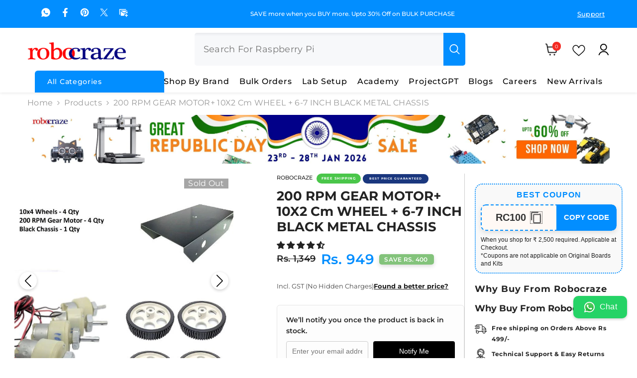

--- FILE ---
content_type: text/html; charset=utf-8
request_url: https://robocraze.com/collections/all-products-except-core-pi-and-bambu?view=globo.alsobought
body_size: 35691
content:
[{"id":6802840158361,"title":"HC-SR04 Ultrasonic Distance Sensor Module","handle":"hc-sr-04-ultrasonic-sensor","description":"\u003cdiv\u003e\n\u003ch2\u003eHC-SR04 Ultrasonic Sensor\u003c\/h2\u003e\n\u003cp\u003eThe HC-SR04 Ultrasonic Sensor Module is a popular tool for measuring distance and detecting objects. It’s small, easy to use, and combines everything you need—a transmitter, receiver, and control circuit—in one module. It works like a sonar, sending out sound waves to measure the distance to objects, just like how bats and dolphins sense their surroundings.\u003c\/p\u003e\n\u003cp\u003eThis HC-SR04-Ultrasonic Range Finder can measure distances from 2 cm up to 400 cm with high accuracy, about 3 mm. It’s reliable for many projects, from robotics to simple object detection, and works well even in different lighting conditions. \u003c\/p\u003e\n\u003cp\u003eThis HC SR04 ultrasonic distance sensor module has two main pins, Trigger and Echo, which connect easily to microcontrollers like Arduino, making it perfect for projects where you need non-contact distance sensing.\u003c\/p\u003e\n\u003cp\u003e \u003c\/p\u003e\n\u003cp\u003eCheck out the best selection of \u003ca href=\"https:\/\/robocraze.com\/collections\/distance-proximity-sensors\"\u003e\u003cspan style=\"color: rgb(12, 111, 240);\"\u003e\u003cstrong\u003eDistance Sensors\u003c\/strong\u003e\u003c\/span\u003e\u003c\/a\u003e.\u003cbr\u003e\u003c\/p\u003e\n\u003cp\u003e\u003cstrong\u003eNote: \u003c\/strong\u003e\u003cspan\u003eThe HC-SR04 sensor has a 5V output (which needs to be reduced to 3.3V to work with the Raspberry Pi).\u003c\/span\u003e\u003c\/p\u003e\n\u003cp\u003eRead our blog on \u003ca href=\"https:\/\/robocraze.com\/blogs\/post\/interfacing-ultrasonic-sensor-with-raspberry-pi-4-gpio\" title=\"How to Connect Ultrasonic Sensor To Raspberry Pi\" target=\"_blank\"\u003ehow to connect ultrasonic sensor to Raspberry Pi.\u003c\/a\u003e\u003c\/p\u003e\n\u003ch2\u003eFeatures:\u003c\/h2\u003e\n\u003cul\u003e\n\u003cli\u003e\u003cspan class=\"selectable-text copyable-text\"\u003eNon-Contact Distance Sensor\u003c\/span\u003e\u003c\/li\u003e\n\u003cli\u003e\u003cspan class=\"selectable-text copyable-text\"\u003eMeasures 2cm to 400cm\u003c\/span\u003e\u003c\/li\u003e\n\u003cli\u003e\u003cspan class=\"selectable-text copyable-text\"\u003eSonar technology for accuracy\u003c\/span\u003e\u003c\/li\u003e\n\u003cli\u003e\u003cspan class=\"selectable-text copyable-text\"\u003eSuitable for robotics and DIY projects\u003c\/span\u003e\u003c\/li\u003e\n\u003cli\u003e\u003cspan class=\"selectable-text copyable-text\"\u003eStable performance indoors and outdoors\u003c\/span\u003e\u003c\/li\u003e\n\u003cli\u003e\u003cspan class=\"selectable-text copyable-text\"\u003eDurable materials\u003c\/span\u003e\u003c\/li\u003e\n\u003cli\u003e\u003cspan class=\"selectable-text copyable-text\"\u003eEasy to install, user-friendly\u003c\/span\u003e\u003c\/li\u003e\n\u003cli\u003e\u003cspan class=\"selectable-text copyable-text\"\u003e5V DC power supply\u003c\/span\u003e\u003c\/li\u003e\n\u003cli\u003e\u003cspan class=\"selectable-text copyable-text\"\u003eHigh resolution: 0.3 cm\u003c\/span\u003e\u003c\/li\u003e\n\u003cli\u003e\u003cspan class=\"selectable-text copyable-text\"\u003eBest ultrasonic sensor for Arduino and Raspberry Pi projects\u003c\/span\u003e\u003c\/li\u003e\n\u003c\/ul\u003e\n\u003ch2\u003e\u003cstrong\u003eApplications:\u003c\/strong\u003e\u003c\/h2\u003e\n\u003c\/div\u003e\n\u003cul\u003e\n\u003cli\u003eUsed to avoid and detect obstacles with robots like biped robots, obstacle avoider robots, path-finding robots, etc.\u003c\/li\u003e\n\u003cli\u003eUsed to measure the distance within a wide range of 2cm to 400cm\u003c\/li\u003e\n\u003cli\u003eCan be used to map the objects surrounding the sensor by rotating it\u003c\/li\u003e\n\u003cli\u003eThe depth of certain places like wells, pits, etc. can be measured since the waves can penetrate through the water\u003c\/li\u003e\n\u003c\/ul\u003e\n\u003cp\u003eRead our blog explaining the \u003ca rel=\"noopener noreferrer\" href=\"https:\/\/robocraze.com\/blogs\/post\/what-is-ultrasonic-sensor\" target=\"_blank\"\u003eultrasonic sensor working\u003c\/a\u003e.\u003c\/p\u003e\n\u003ch2\u003ePinout\u003c\/h2\u003e\n\u003cdiv style=\"text-align: center;\"\u003e\u003cimg alt=\"HC-SR04 Ultrasonic Distance Sensor Module Pinout\" src=\"https:\/\/cdn.shopify.com\/s\/files\/1\/0559\/1970\/6265\/files\/10_b2119a6c-45c9-4955-941f-ab6d95e52f9a.png?v=1710747656\" style=\"margin-bottom: 16px; float: none;\"\u003e\u003c\/div\u003e","published_at":"2021-05-27T19:08:01+05:30","created_at":"2021-05-27T19:08:01+05:30","vendor":"Robocraze","type":"Distance\/Proximity","tags":["Distance\/Proximity","HCSR04","Sensor","Sensors","ultrasonic"],"price":7100,"price_min":7100,"price_max":7100,"available":true,"price_varies":false,"compare_at_price":8900,"compare_at_price_min":8900,"compare_at_price_max":8900,"compare_at_price_varies":false,"variants":[{"id":40192340983961,"title":"Default Title","option1":"Default Title","option2":null,"option3":null,"sku":"TIFSS0171","requires_shipping":true,"taxable":true,"featured_image":null,"available":true,"name":"HC-SR04 Ultrasonic Distance Sensor Module","public_title":null,"options":["Default Title"],"price":7100,"weight":10,"compare_at_price":8900,"inventory_management":"shopify","barcode":"","requires_selling_plan":false,"selling_plan_allocations":[]}],"images":["\/\/robocraze.com\/cdn\/shop\/files\/1_HC_SR04_Ultrasonic_Sensor_356da2f6-48fc-47f6-a1c8-562ea36f9eee.png?v=1752210992","\/\/robocraze.com\/cdn\/shop\/products\/2_HC_SR04_Ultrasonic_Sensor.jpg?v=1743775817","\/\/robocraze.com\/cdn\/shop\/files\/1_HC_SR04_Ultrasonic_Sensor.png?v=1743775817","\/\/robocraze.com\/cdn\/shop\/files\/3_HC_SR04_Ultrasonic_Sensor_103699f5-26fb-4f45-928b-4b9bd92673cf.png?v=1752210992","\/\/robocraze.com\/cdn\/shop\/files\/3_HC_SR04_Ultrasonic_Sensor.png?v=1743775817","\/\/robocraze.com\/cdn\/shop\/products\/4_HC_SR04_Ultrasonic_Sensor.jpg?v=1743775817","\/\/robocraze.com\/cdn\/shop\/products\/HC_SR04_Ultrasonic_Sensor.jpg?v=1743775817"],"featured_image":"\/\/robocraze.com\/cdn\/shop\/files\/1_HC_SR04_Ultrasonic_Sensor_356da2f6-48fc-47f6-a1c8-562ea36f9eee.png?v=1752210992","options":["Title"],"media":[{"alt":null,"id":37934245839072,"position":1,"preview_image":{"aspect_ratio":1.0,"height":700,"width":700,"src":"\/\/robocraze.com\/cdn\/shop\/files\/1_HC_SR04_Ultrasonic_Sensor_356da2f6-48fc-47f6-a1c8-562ea36f9eee.png?v=1752210992"},"aspect_ratio":1.0,"height":700,"media_type":"image","src":"\/\/robocraze.com\/cdn\/shop\/files\/1_HC_SR04_Ultrasonic_Sensor_356da2f6-48fc-47f6-a1c8-562ea36f9eee.png?v=1752210992","width":700},{"alt":"HC-SR04 Ultrasonic Distance Sensor Module – Sensor for Arduino \u0026 distance detection -HC SR04 Ultrasonic Sensor","id":30879329943776,"position":2,"preview_image":{"aspect_ratio":1.0,"height":600,"width":600,"src":"\/\/robocraze.com\/cdn\/shop\/products\/2_HC_SR04_Ultrasonic_Sensor.jpg?v=1743775817"},"aspect_ratio":1.0,"height":600,"media_type":"image","src":"\/\/robocraze.com\/cdn\/shop\/products\/2_HC_SR04_Ultrasonic_Sensor.jpg?v=1743775817","width":600},{"alt":"HC-SR04 Ultrasonic Distance Sensor Module – Sensor for Arduino \u0026 distance detection -HC SR04 Ultrasonic Sensor","id":36325720850656,"position":3,"preview_image":{"aspect_ratio":1.0,"height":700,"width":700,"src":"\/\/robocraze.com\/cdn\/shop\/files\/1_HC_SR04_Ultrasonic_Sensor.png?v=1743775817"},"aspect_ratio":1.0,"height":700,"media_type":"image","src":"\/\/robocraze.com\/cdn\/shop\/files\/1_HC_SR04_Ultrasonic_Sensor.png?v=1743775817","width":700},{"alt":null,"id":37934245871840,"position":4,"preview_image":{"aspect_ratio":1.0,"height":700,"width":700,"src":"\/\/robocraze.com\/cdn\/shop\/files\/3_HC_SR04_Ultrasonic_Sensor_103699f5-26fb-4f45-928b-4b9bd92673cf.png?v=1752210992"},"aspect_ratio":1.0,"height":700,"media_type":"image","src":"\/\/robocraze.com\/cdn\/shop\/files\/3_HC_SR04_Ultrasonic_Sensor_103699f5-26fb-4f45-928b-4b9bd92673cf.png?v=1752210992","width":700},{"alt":"HC-SR04 Ultrasonic Distance Sensor Module – Sensor for Arduino \u0026 distance detection -HC SR04 Ultrasonic Sensor","id":36325720785120,"position":5,"preview_image":{"aspect_ratio":1.0,"height":700,"width":700,"src":"\/\/robocraze.com\/cdn\/shop\/files\/3_HC_SR04_Ultrasonic_Sensor.png?v=1743775817"},"aspect_ratio":1.0,"height":700,"media_type":"image","src":"\/\/robocraze.com\/cdn\/shop\/files\/3_HC_SR04_Ultrasonic_Sensor.png?v=1743775817","width":700},{"alt":"HC-SR04 Ultrasonic Distance Sensor Module – Sensor for Arduino \u0026 distance detection -HC SR04 Ultrasonic Sensor","id":30879329976544,"position":6,"preview_image":{"aspect_ratio":1.0,"height":700,"width":700,"src":"\/\/robocraze.com\/cdn\/shop\/products\/4_HC_SR04_Ultrasonic_Sensor.jpg?v=1743775817"},"aspect_ratio":1.0,"height":700,"media_type":"image","src":"\/\/robocraze.com\/cdn\/shop\/products\/4_HC_SR04_Ultrasonic_Sensor.jpg?v=1743775817","width":700},{"alt":"HC-SR04 Ultrasonic Distance Sensor Module – Sensor for Arduino \u0026 distance detection -HC SR04 Ultrasonic Sensor","id":30879330042080,"position":7,"preview_image":{"aspect_ratio":1.0,"height":700,"width":700,"src":"\/\/robocraze.com\/cdn\/shop\/products\/HC_SR04_Ultrasonic_Sensor.jpg?v=1743775817"},"aspect_ratio":1.0,"height":700,"media_type":"image","src":"\/\/robocraze.com\/cdn\/shop\/products\/HC_SR04_Ultrasonic_Sensor.jpg?v=1743775817","width":700}],"requires_selling_plan":false,"selling_plan_groups":[],"content":"\u003cdiv\u003e\n\u003ch2\u003eHC-SR04 Ultrasonic Sensor\u003c\/h2\u003e\n\u003cp\u003eThe HC-SR04 Ultrasonic Sensor Module is a popular tool for measuring distance and detecting objects. It’s small, easy to use, and combines everything you need—a transmitter, receiver, and control circuit—in one module. It works like a sonar, sending out sound waves to measure the distance to objects, just like how bats and dolphins sense their surroundings.\u003c\/p\u003e\n\u003cp\u003eThis HC-SR04-Ultrasonic Range Finder can measure distances from 2 cm up to 400 cm with high accuracy, about 3 mm. It’s reliable for many projects, from robotics to simple object detection, and works well even in different lighting conditions. \u003c\/p\u003e\n\u003cp\u003eThis HC SR04 ultrasonic distance sensor module has two main pins, Trigger and Echo, which connect easily to microcontrollers like Arduino, making it perfect for projects where you need non-contact distance sensing.\u003c\/p\u003e\n\u003cp\u003e \u003c\/p\u003e\n\u003cp\u003eCheck out the best selection of \u003ca href=\"https:\/\/robocraze.com\/collections\/distance-proximity-sensors\"\u003e\u003cspan style=\"color: rgb(12, 111, 240);\"\u003e\u003cstrong\u003eDistance Sensors\u003c\/strong\u003e\u003c\/span\u003e\u003c\/a\u003e.\u003cbr\u003e\u003c\/p\u003e\n\u003cp\u003e\u003cstrong\u003eNote: \u003c\/strong\u003e\u003cspan\u003eThe HC-SR04 sensor has a 5V output (which needs to be reduced to 3.3V to work with the Raspberry Pi).\u003c\/span\u003e\u003c\/p\u003e\n\u003cp\u003eRead our blog on \u003ca href=\"https:\/\/robocraze.com\/blogs\/post\/interfacing-ultrasonic-sensor-with-raspberry-pi-4-gpio\" title=\"How to Connect Ultrasonic Sensor To Raspberry Pi\" target=\"_blank\"\u003ehow to connect ultrasonic sensor to Raspberry Pi.\u003c\/a\u003e\u003c\/p\u003e\n\u003ch2\u003eFeatures:\u003c\/h2\u003e\n\u003cul\u003e\n\u003cli\u003e\u003cspan class=\"selectable-text copyable-text\"\u003eNon-Contact Distance Sensor\u003c\/span\u003e\u003c\/li\u003e\n\u003cli\u003e\u003cspan class=\"selectable-text copyable-text\"\u003eMeasures 2cm to 400cm\u003c\/span\u003e\u003c\/li\u003e\n\u003cli\u003e\u003cspan class=\"selectable-text copyable-text\"\u003eSonar technology for accuracy\u003c\/span\u003e\u003c\/li\u003e\n\u003cli\u003e\u003cspan class=\"selectable-text copyable-text\"\u003eSuitable for robotics and DIY projects\u003c\/span\u003e\u003c\/li\u003e\n\u003cli\u003e\u003cspan class=\"selectable-text copyable-text\"\u003eStable performance indoors and outdoors\u003c\/span\u003e\u003c\/li\u003e\n\u003cli\u003e\u003cspan class=\"selectable-text copyable-text\"\u003eDurable materials\u003c\/span\u003e\u003c\/li\u003e\n\u003cli\u003e\u003cspan class=\"selectable-text copyable-text\"\u003eEasy to install, user-friendly\u003c\/span\u003e\u003c\/li\u003e\n\u003cli\u003e\u003cspan class=\"selectable-text copyable-text\"\u003e5V DC power supply\u003c\/span\u003e\u003c\/li\u003e\n\u003cli\u003e\u003cspan class=\"selectable-text copyable-text\"\u003eHigh resolution: 0.3 cm\u003c\/span\u003e\u003c\/li\u003e\n\u003cli\u003e\u003cspan class=\"selectable-text copyable-text\"\u003eBest ultrasonic sensor for Arduino and Raspberry Pi projects\u003c\/span\u003e\u003c\/li\u003e\n\u003c\/ul\u003e\n\u003ch2\u003e\u003cstrong\u003eApplications:\u003c\/strong\u003e\u003c\/h2\u003e\n\u003c\/div\u003e\n\u003cul\u003e\n\u003cli\u003eUsed to avoid and detect obstacles with robots like biped robots, obstacle avoider robots, path-finding robots, etc.\u003c\/li\u003e\n\u003cli\u003eUsed to measure the distance within a wide range of 2cm to 400cm\u003c\/li\u003e\n\u003cli\u003eCan be used to map the objects surrounding the sensor by rotating it\u003c\/li\u003e\n\u003cli\u003eThe depth of certain places like wells, pits, etc. can be measured since the waves can penetrate through the water\u003c\/li\u003e\n\u003c\/ul\u003e\n\u003cp\u003eRead our blog explaining the \u003ca rel=\"noopener noreferrer\" href=\"https:\/\/robocraze.com\/blogs\/post\/what-is-ultrasonic-sensor\" target=\"_blank\"\u003eultrasonic sensor working\u003c\/a\u003e.\u003c\/p\u003e\n\u003ch2\u003ePinout\u003c\/h2\u003e\n\u003cdiv style=\"text-align: center;\"\u003e\u003cimg alt=\"HC-SR04 Ultrasonic Distance Sensor Module Pinout\" src=\"https:\/\/cdn.shopify.com\/s\/files\/1\/0559\/1970\/6265\/files\/10_b2119a6c-45c9-4955-941f-ab6d95e52f9a.png?v=1710747656\" style=\"margin-bottom: 16px; float: none;\"\u003e\u003c\/div\u003e"},{"id":6803015794841,"title":"Arduino UNO R3 SMD ATmega328 Compatible Board","handle":"uno-smd-board-compatible-with-arduino","description":"\u003ch2\u003e\u003cspan style=\"color: #000000;\"\u003eArduino UNO R3 SMD Board Compatible with Arduino\u003c\/span\u003e\u003c\/h2\u003e\n\u003cp\u003eOne of the new ways into the world of electronic innovation is the SMD Arduino UNO R3 Development Board with Cable.\u003c\/p\u003e\n\u003cp\u003eThis board is totally different from the Arduino Uno R3. Uno R3 and Uno R3 SMD both boards are based on the ATmega328P Microcontroller but the difference is that the UNO R3 is through-hole version, and this is an SMD version or Surface Mount Device version.\u003c\/p\u003e\n\u003cp\u003eA SMD or surface-mount device is an electronic component that is mounted directly onto the surface of a printed circuit board (PCB), rather than being inserted through holes.\u003c\/p\u003e\n\u003cp\u003eThe board has dimensions of 7 x 5 x 1cm and comes to the fore as a compact and reliable choice for both beginners and experienced electronics enthusiasts.\u003c\/p\u003e\n\u003cp\u003eIt is designed with 14 digital input\/output pins, 6 analog inputs, a 16MHz crystal oscillator, a USB connection, and the CH340G USB to UART Converter Chip, this development board is a perfect match for the electronic prototypes that you want to build with Arduino.\u003c\/p\u003e\n\u003cp\u003eThis Arduino programming board is a must-have if you're into robotics, IoT, home automation, and security system projects.\u003c\/p\u003e\n\u003cp\u003eIf your projects are large or small, this Arduino UNO R3 ATmega328P SMD microcontroller brings to you a whole lot of potential and creativity. \u003c\/p\u003e\n\u003cp\u003e \u003c\/p\u003e\n\u003cp\u003eBuy Genuine \u003ca href=\"https:\/\/robocraze.com\/products\/arduino-uno-original\"\u003e\u003cspan style=\"color: rgb(38, 50, 201);\"\u003e\u003cstrong\u003eArduino Uno R3\u003c\/strong\u003e\u003c\/span\u003e\u003c\/a\u003e – Best Price!\u003c\/p\u003e\n\u003ch2\u003ePin Diagram\u003c\/h2\u003e\n\u003cdiv style=\"text-align: center;\"\u003e\u003cimg src=\"https:\/\/cdn.shopify.com\/s\/files\/1\/0559\/1970\/6265\/files\/Pin_Diagram.png?v=1749708826\" alt=\"Arduino UNO SMD Pin Diagram\" style=\"margin-bottom: 16px; float: none;\"\u003e\u003c\/div\u003e\n\u003ch2\u003e\u003cspan style=\"color: #000000;\"\u003eComparison of Uno Boards:\u003c\/span\u003e\u003c\/h2\u003e\n\u003ctable border=\"1\" dir=\"ltr\" cellpadding=\"0\" cellspacing=\"0\" xmlns=\"http:\/\/www.w3.org\/1999\/xhtml\"\u003e\n\u003ccolgroup\u003e \u003ccol width=\"190\"\u003e \u003ccol width=\"272\"\u003e \u003ccol width=\"292\"\u003e \u003ccol width=\"267\"\u003e \u003c\/colgroup\u003e\n\u003ctbody\u003e\n\u003ctr\u003e\n\u003ctd data-sheets-value='{\"1\":2,\"2\":\"Specification\"}'\u003e\n\u003cp\u003e\u003cspan style=\"color: #000000;\"\u003e\u003cstrong\u003eSpecification\u003c\/strong\u003e\u003c\/span\u003e\u003c\/p\u003e\n\u003c\/td\u003e\n\u003ctd data-sheets-value='{\"1\":2,\"2\":\"Arduino UNO Wifi\"}'\u003e\n\u003cp\u003e\u003ca title=\"Arduino Uno with WiFi\" href=\"https:\/\/robocraze.com\/products\/uno-wifi-r3-atmega328p-esp8266-ch340g-board-compatible-with-arduino\" target=\"_blank\"\u003e\u003cspan style=\"color: #000000;\"\u003e\u003cstrong style=\"color: #000000;\"\u003eUNO Wifi\u003c\/strong\u003e\u003c\/span\u003e\u003c\/a\u003e\u003c\/p\u003e\n\u003c\/td\u003e\n\u003ctd data-sheets-value='{\"1\":2,\"2\":\"Arduino UNO Clone SMD\"}'\u003e\n\u003cp\u003e\u003cspan style=\"color: #000000;\"\u003e\u003cstrong\u003eUNO SMD \u003c\/strong\u003e\u003c\/span\u003e\u003c\/p\u003e\n\u003c\/td\u003e\n\u003ctd data-sheets-value='{\"1\":2,\"2\":\"Arduino UNO Clone \"}'\u003e\n\u003cp\u003e\u003ca title=\"Arduino Uno R3\" href=\"https:\/\/robocraze.com\/products\/uno-r3-board-compatible-with-arduino\" target=\"_blank\"\u003e\u003cspan style=\"color: #000000;\"\u003e\u003cstrong style=\"color: #000000;\"\u003eUNO R3\u003c\/strong\u003e\u003c\/span\u003e\u003c\/a\u003e\u003c\/p\u003e\n\u003c\/td\u003e\n\u003c\/tr\u003e\n\u003ctr\u003e\n\u003ctd data-sheets-value='{\"1\":2,\"2\":\"Micrcontroller\"}'\u003e\u003cspan style=\"color: #000000;\"\u003eMicrocontroller\u003c\/span\u003e\u003c\/td\u003e\n\u003ctd data-sheets-value='{\"1\":2,\"2\":\"ATmega4809\"}'\u003e\u003cspan style=\"color: #000000;\"\u003eATmega4809\u003c\/span\u003e\u003c\/td\u003e\n\u003ctd data-sheets-value='{\"1\":2,\"2\":\"ATmega328P (SMD)\"}'\u003e\u003cspan style=\"color: #000000;\"\u003eATmega328P (SMD)\u003c\/span\u003e\u003c\/td\u003e\n\u003ctd data-sheets-value='{\"1\":2,\"2\":\"ATmega328P (Through hole)\"}'\u003e\u003cspan style=\"color: #000000;\"\u003eATmega328P (Through hole)\u003c\/span\u003e\u003c\/td\u003e\n\u003c\/tr\u003e\n\u003ctr\u003e\n\u003ctd data-sheets-value='{\"1\":2,\"2\":\"USB connector\"}'\u003e\u003cspan style=\"color: #000000;\"\u003eUSB connector\u003c\/span\u003e\u003c\/td\u003e\n\u003ctd data-sheets-value='{\"1\":2,\"2\":\"Micro-USB\"}'\u003e\u003cspan style=\"color: #000000;\"\u003eMicro-USB\u003c\/span\u003e\u003c\/td\u003e\n\u003ctd data-sheets-value='{\"1\":2,\"2\":\"USB-B\"}'\u003e\u003cspan style=\"color: #000000;\"\u003eUSB-B\u003c\/span\u003e\u003c\/td\u003e\n\u003ctd data-sheets-value='{\"1\":2,\"2\":\"USB-B\"}'\u003e\u003cspan style=\"color: #000000;\"\u003eUSB-B\u003c\/span\u003e\u003c\/td\u003e\n\u003c\/tr\u003e\n\u003ctr\u003e\n\u003ctd data-sheets-value='{\"1\":2,\"2\":\"Digital I\/O Pins\"}'\u003e\u003cspan style=\"color: #000000;\"\u003eDigital I\/O Pins\u003c\/span\u003e\u003c\/td\u003e\n\u003ctd data-sheets-value='{\"1\":3,\"3\":14}'\u003e\u003cspan style=\"color: #000000;\"\u003e14\u003c\/span\u003e\u003c\/td\u003e\n\u003ctd data-sheets-value='{\"1\":3,\"3\":14}'\u003e\u003cspan style=\"color: #000000;\"\u003e14\u003c\/span\u003e\u003c\/td\u003e\n\u003ctd data-sheets-value='{\"1\":3,\"3\":14}'\u003e\u003cspan style=\"color: #000000;\"\u003e14\u003c\/span\u003e\u003c\/td\u003e\n\u003c\/tr\u003e\n\u003ctr\u003e\n\u003ctd data-sheets-value='{\"1\":2,\"2\":\"Analog input pins\"}'\u003e\u003cspan style=\"color: #000000;\"\u003eAnalog input pins\u003c\/span\u003e\u003c\/td\u003e\n\u003ctd data-sheets-value='{\"1\":3,\"3\":6}'\u003e\u003cspan style=\"color: #000000;\"\u003e6\u003c\/span\u003e\u003c\/td\u003e\n\u003ctd data-sheets-value='{\"1\":3,\"3\":6}'\u003e\u003cspan style=\"color: #000000;\"\u003e6\u003c\/span\u003e\u003c\/td\u003e\n\u003ctd data-sheets-value='{\"1\":3,\"3\":6}'\u003e\u003cspan style=\"color: #000000;\"\u003e6\u003c\/span\u003e\u003c\/td\u003e\n\u003c\/tr\u003e\n\u003ctr\u003e\n\u003ctd data-sheets-value='{\"1\":2,\"2\":\"PWM pins\"}'\u003e\u003cspan style=\"color: #000000;\"\u003ePWM pins\u003c\/span\u003e\u003c\/td\u003e\n\u003ctd data-sheets-value='{\"1\":3,\"3\":5}'\u003e\u003cspan style=\"color: #000000;\"\u003e5\u003c\/span\u003e\u003c\/td\u003e\n\u003ctd data-sheets-value='{\"1\":3,\"3\":6}'\u003e\u003cspan style=\"color: #000000;\"\u003e6\u003c\/span\u003e\u003c\/td\u003e\n\u003ctd data-sheets-value='{\"1\":3,\"3\":6}'\u003e\u003cspan style=\"color: #000000;\"\u003e6\u003c\/span\u003e\u003c\/td\u003e\n\u003c\/tr\u003e\n\u003ctr\u003e\n\u003ctd data-sheets-value='{\"1\":2,\"2\":\"UART\"}'\u003e\u003cspan style=\"color: #000000;\"\u003eUART\u003c\/span\u003e\u003c\/td\u003e\n\u003ctd data-sheets-value='{\"1\":2,\"2\":\"YES\"}'\u003e\u003cspan style=\"color: #000000;\"\u003eYes\u003c\/span\u003e\u003c\/td\u003e\n\u003ctd data-sheets-value='{\"1\":2,\"2\":\"YES\"}'\u003e\u003cspan style=\"color: #000000;\"\u003eYes\u003c\/span\u003e\u003c\/td\u003e\n\u003ctd data-sheets-value='{\"1\":2,\"2\":\"YES\"}'\u003e\u003cspan style=\"color: #000000;\"\u003eYes\u003c\/span\u003e\u003c\/td\u003e\n\u003c\/tr\u003e\n\u003ctr\u003e\n\u003ctd data-sheets-value='{\"1\":2,\"2\":\"I2C\"}'\u003e\u003cspan style=\"color: #000000;\"\u003eI2C\u003c\/span\u003e\u003c\/td\u003e\n\u003ctd data-sheets-value='{\"1\":2,\"2\":\"YES\"}'\u003e\u003cspan style=\"color: #000000;\"\u003eYes\u003c\/span\u003e\u003c\/td\u003e\n\u003ctd data-sheets-value='{\"1\":2,\"2\":\"YES\"}'\u003e\u003cspan style=\"color: #000000;\"\u003eYes\u003c\/span\u003e\u003c\/td\u003e\n\u003ctd data-sheets-value='{\"1\":2,\"2\":\"YES\"}'\u003e\u003cspan style=\"color: #000000;\"\u003eYes\u003c\/span\u003e\u003c\/td\u003e\n\u003c\/tr\u003e\n\u003ctr\u003e\n\u003ctd data-sheets-value='{\"1\":2,\"2\":\"SPI\"}'\u003e\u003cspan style=\"color: #000000;\"\u003eSPI\u003c\/span\u003e\u003c\/td\u003e\n\u003ctd data-sheets-value='{\"1\":2,\"2\":\"YES\"}'\u003e\u003cspan style=\"color: #000000;\"\u003eYes\u003c\/span\u003e\u003c\/td\u003e\n\u003ctd data-sheets-value='{\"1\":2,\"2\":\"YES\"}'\u003e\u003cspan style=\"color: #000000;\"\u003eYes\u003c\/span\u003e\u003c\/td\u003e\n\u003ctd data-sheets-value='{\"1\":2,\"2\":\"YES\"}'\u003e\u003cspan style=\"color: #000000;\"\u003eYes\u003c\/span\u003e\u003c\/td\u003e\n\u003c\/tr\u003e\n\u003ctr\u003e\n\u003ctd data-sheets-value='{\"1\":2,\"2\":\"I\/O Voltage\"}'\u003e\u003cspan style=\"color: #000000;\"\u003eI\/O Voltage\u003c\/span\u003e\u003c\/td\u003e\n\u003ctd data-sheets-value='{\"1\":2,\"2\":\"5V\"}'\u003e\u003cspan style=\"color: #000000;\"\u003e5V\u003c\/span\u003e\u003c\/td\u003e\n\u003ctd data-sheets-value='{\"1\":2,\"2\":\"5V\"}'\u003e\u003cspan style=\"color: #000000;\"\u003e5V\u003c\/span\u003e\u003c\/td\u003e\n\u003ctd data-sheets-value='{\"1\":2,\"2\":\"5V\"}'\u003e\u003cspan style=\"color: #000000;\"\u003e5V\u003c\/span\u003e\u003c\/td\u003e\n\u003c\/tr\u003e\n\u003ctr\u003e\n\u003ctd data-sheets-value='{\"1\":2,\"2\":\"Input voltage (nominal)\"}'\u003e\u003cspan style=\"color: #000000;\"\u003eInput voltage (nominal)\u003c\/span\u003e\u003c\/td\u003e\n\u003ctd data-sheets-value='{\"1\":2,\"2\":\"7-12V\"}'\u003e\u003cspan style=\"color: #000000;\"\u003e7-12V\u003c\/span\u003e\u003c\/td\u003e\n\u003ctd data-sheets-value='{\"1\":2,\"2\":\"7-12V\"}'\u003e\u003cspan style=\"color: #000000;\"\u003e7-12V\u003c\/span\u003e\u003c\/td\u003e\n\u003ctd data-sheets-value='{\"1\":2,\"2\":\"7-12V\"}'\u003e\u003cspan style=\"color: #000000;\"\u003e7-12V\u003c\/span\u003e\u003c\/td\u003e\n\u003c\/tr\u003e\n\u003ctr\u003e\n\u003ctd data-sheets-value='{\"1\":2,\"2\":\"DC Current per I\/O Pin\"}'\u003e\u003cspan style=\"color: #000000;\"\u003eDC Current per I\/O Pin\u003c\/span\u003e\u003c\/td\u003e\n\u003ctd data-sheets-value='{\"1\":2,\"2\":\"20mA\"}'\u003e\u003cspan style=\"color: #000000;\"\u003e20mA\u003c\/span\u003e\u003c\/td\u003e\n\u003ctd data-sheets-value='{\"1\":2,\"2\":\"20 mA\"}'\u003e\u003cspan style=\"color: #000000;\"\u003e20 mA\u003c\/span\u003e\u003c\/td\u003e\n\u003ctd data-sheets-value='{\"1\":2,\"2\":\"20 mA\"}'\u003e\u003cspan style=\"color: #000000;\"\u003e20 mA\u003c\/span\u003e\u003c\/td\u003e\n\u003c\/tr\u003e\n\u003ctr\u003e\n\u003ctd data-sheets-value='{\"1\":2,\"2\":\"Power Supply Connector\"}'\u003e\u003cspan style=\"color: #000000;\"\u003ePower Supply Connector\u003c\/span\u003e\u003c\/td\u003e\n\u003ctd data-sheets-value='{\"1\":2,\"2\":\"Barrel Plug\"}'\u003e\u003cspan style=\"color: #000000;\"\u003eBarrel Plug\u003c\/span\u003e\u003c\/td\u003e\n\u003ctd data-sheets-value='{\"1\":2,\"2\":\"Barrel Plug\"}'\u003e\u003cspan style=\"color: #000000;\"\u003eBarrel Plug\u003c\/span\u003e\u003c\/td\u003e\n\u003ctd data-sheets-value='{\"1\":2,\"2\":\"Barrel Plug\"}'\u003e\u003cspan style=\"color: #000000;\"\u003eBarrel Plug\u003c\/span\u003e\u003c\/td\u003e\n\u003c\/tr\u003e\n\u003ctr\u003e\n\u003ctd data-sheets-value='{\"1\":2,\"2\":\"clock speed\"}'\u003e\u003cspan style=\"color: #000000;\"\u003eclock speed\u003c\/span\u003e\u003c\/td\u003e\n\u003ctd data-sheets-value='{\"1\":2,\"2\":\"16 MHz\"}'\u003e\u003cspan style=\"color: #000000;\"\u003e16 MHz\u003c\/span\u003e\u003c\/td\u003e\n\u003ctd data-sheets-value='{\"1\":2,\"2\":\"16 MHz\"}'\u003e\u003cspan style=\"color: #000000;\"\u003e16 MHz\u003c\/span\u003e\u003c\/td\u003e\n\u003ctd data-sheets-value='{\"1\":2,\"2\":\"16 MHz\"}'\u003e\u003cspan style=\"color: #000000;\"\u003e16 MHz\u003c\/span\u003e\u003c\/td\u003e\n\u003c\/tr\u003e\n\u003ctr\u003e\n\u003ctd data-sheets-value='{\"1\":2,\"2\":\"USB-Serial chip\"}'\u003e\u003cspan style=\"color: #000000;\"\u003eUSB-Serial chip\u003c\/span\u003e\u003c\/td\u003e\n\u003ctd data-sheets-value='{\"1\":2,\"2\":\"ATmega16U2\"}'\u003e\u003cspan style=\"color: #000000;\"\u003eATmega16U2\u003c\/span\u003e\u003c\/td\u003e\n\u003ctd data-sheets-value='{\"1\":2,\"2\":\"CH340\"}'\u003e\u003cspan style=\"color: #000000;\"\u003eCH340\u003c\/span\u003e\u003c\/td\u003e\n\u003ctd data-sheets-value='{\"1\":2,\"2\":\"ATmega16U2\"}'\u003e\u003cspan style=\"color: #000000;\"\u003eATmega16U2\u003c\/span\u003e\u003c\/td\u003e\n\u003c\/tr\u003e\n\u003ctr\u003e\n\u003ctd data-sheets-value='{\"1\":2,\"2\":\"SRAM\"}'\u003e\u003cspan style=\"color: #000000;\"\u003eSRAM\u003c\/span\u003e\u003c\/td\u003e\n\u003ctd data-sheets-value='{\"1\":2,\"2\":\"6.144KB\"}'\u003e\u003cspan style=\"color: #000000;\"\u003e6.144KB\u003c\/span\u003e\u003c\/td\u003e\n\u003ctd data-sheets-value='{\"1\":2,\"2\":\"2KB \"}'\u003e\u003cspan style=\"color: #000000;\"\u003e2KB\u003c\/span\u003e\u003c\/td\u003e\n\u003ctd data-sheets-value='{\"1\":2,\"2\":\"2KB \"}'\u003e\u003cspan style=\"color: #000000;\"\u003e2KB\u003c\/span\u003e\u003c\/td\u003e\n\u003c\/tr\u003e\n\u003ctr\u003e\n\u003ctd data-sheets-value='{\"1\":2,\"2\":\"Flash Memory \"}'\u003e\u003cspan style=\"color: #000000;\"\u003eFlash Memory\u003c\/span\u003e\u003c\/td\u003e\n\u003ctd data-sheets-value='{\"1\":2,\"2\":\"48KB\"}'\u003e\u003cspan style=\"color: #000000;\"\u003e48KB\u003c\/span\u003e\u003c\/td\u003e\n\u003ctd data-sheets-value='{\"1\":2,\"2\":\"32KB \"}'\u003e\u003cspan style=\"color: #000000;\"\u003e32KB\u003c\/span\u003e\u003c\/td\u003e\n\u003ctd data-sheets-value='{\"1\":2,\"2\":\"32KB \"}'\u003e\u003cspan style=\"color: #000000;\"\u003e32KB\u003c\/span\u003e\u003c\/td\u003e\n\u003c\/tr\u003e\n\u003ctr\u003e\n\u003ctd data-sheets-value='{\"1\":2,\"2\":\"EEPROM\"}'\u003e\u003cspan style=\"color: #000000;\"\u003eEEPROM\u003c\/span\u003e\u003c\/td\u003e\n\u003ctd data-sheets-value='{\"1\":2,\"2\":\"256 Bytes\"}'\u003e\u003cspan style=\"color: #000000;\"\u003e256 Bytes\u003c\/span\u003e\u003c\/td\u003e\n\u003ctd data-sheets-value='{\"1\":2,\"2\":\"1KB\"}'\u003e\u003cspan style=\"color: #000000;\"\u003e1KB\u003c\/span\u003e\u003c\/td\u003e\n\u003ctd data-sheets-value='{\"1\":2,\"2\":\"1KB\"}'\u003e\u003cspan style=\"color: #000000;\"\u003e1KB\u003c\/span\u003e\u003c\/td\u003e\n\u003c\/tr\u003e\n\u003ctr\u003e\n\u003ctd data-sheets-value='{\"1\":2,\"2\":\"Dimensions\"}'\u003e\u003cspan style=\"color: #000000;\"\u003eDimensions\u003c\/span\u003e\u003c\/td\u003e\n\u003ctd data-sheets-value='{\"1\":2,\"2\":\"68.6 mm x  53.4 mm\"}'\u003e\u003cspan style=\"color: #000000;\"\u003e68.6 mm x 53.4 mm\u003c\/span\u003e\u003c\/td\u003e\n\u003ctd data-sheets-value='{\"1\":2,\"2\":\"68.6 mm x  53.4 mm\"}'\u003e\u003cspan style=\"color: #000000;\"\u003e68.6 mm x 53.4 mm\u003c\/span\u003e\u003c\/td\u003e\n\u003ctd data-sheets-value='{\"1\":2,\"2\":\"68.6 mm x  53.4 mm\"}'\u003e\u003cspan style=\"color: #000000;\"\u003e68.6 mm x 53.4 mm\u003c\/span\u003e\u003c\/td\u003e\n\u003c\/tr\u003e\n\u003ctr\u003e\n\u003ctd data-sheets-value='{\"1\":2,\"2\":\"RADIO MODULE\"}'\u003e\u003cspan style=\"color: #000000;\"\u003eRADIO MODULE\u003c\/span\u003e\u003c\/td\u003e\n\u003ctd data-sheets-value='{\"1\":2,\"2\":\"u-blox NINA-W102\"}'\u003e\u003cspan style=\"color: #000000;\"\u003eu-blox NINA-W102\u003c\/span\u003e\u003c\/td\u003e\n\u003ctd data-sheets-value='{\"1\":2,\"2\":\"-\"}'\u003e\u003cspan style=\"color: #000000;\"\u003e-\u003c\/span\u003e\u003c\/td\u003e\n\u003ctd data-sheets-value='{\"1\":2,\"2\":\"-\"}'\u003e\u003cspan style=\"color: #000000;\"\u003e-\u003c\/span\u003e\u003c\/td\u003e\n\u003c\/tr\u003e\n\u003ctr\u003e\n\u003ctd data-sheets-value='{\"1\":2,\"2\":\"Inertial Measurement Unit\"}'\u003e\u003cspan style=\"color: #000000;\"\u003eInertial Measurement Unit\u003c\/span\u003e\u003c\/td\u003e\n\u003ctd data-sheets-value='{\"1\":2,\"2\":\"LSM6DS3TR (3D accelerometer)\"}'\u003e\u003cspan style=\"color: #000000;\"\u003eLSM6DS3TR (3D accelerometer)\u003c\/span\u003e\u003c\/td\u003e\n\u003ctd data-sheets-value='{\"1\":2,\"2\":\"-\"}'\u003e\u003cspan style=\"color: #000000;\"\u003e-\u003c\/span\u003e\u003c\/td\u003e\n\u003ctd data-sheets-value='{\"1\":2,\"2\":\"-\"}'\u003e\u003cspan style=\"color: #000000;\"\u003e-\u003c\/span\u003e\u003c\/td\u003e\n\u003c\/tr\u003e\n\u003ctr\u003e\n\u003ctd data-sheets-value='{\"1\":2,\"2\":\"LED_BUILTIN\"}'\u003e\u003cspan style=\"color: #000000;\"\u003eLED_BUILTIN\u003c\/span\u003e\u003c\/td\u003e\n\u003ctd data-sheets-value='{\"1\":3,\"3\":25}'\u003e\u003cspan style=\"color: #000000;\"\u003e25\u003c\/span\u003e\u003c\/td\u003e\n\u003ctd data-sheets-value='{\"1\":3,\"3\":13}'\u003e\u003cspan style=\"color: #000000;\"\u003e13\u003c\/span\u003e\u003c\/td\u003e\n\u003ctd data-sheets-value='{\"1\":3,\"3\":13}'\u003e\u003cspan style=\"color: #000000;\"\u003e13\u003c\/span\u003e\u003c\/td\u003e\n\u003c\/tr\u003e\n\u003ctr\u003e\n\u003ctd data-sheets-value='{\"1\":2,\"2\":\"Wi-Fi Microprocessor\"}'\u003e\u003cspan style=\"color: #000000;\"\u003eWi-Fi Microprocessor\u003c\/span\u003e\u003c\/td\u003e\n\u003ctd data-sheets-value='{\"1\":2,\"2\":\"YES\"}'\u003e\u003cspan style=\"color: #000000;\"\u003eYes\u003c\/span\u003e\u003c\/td\u003e\n\u003ctd data-sheets-value='{\"1\":2,\"2\":\"-\"}'\u003e\u003cspan style=\"color: #000000;\"\u003e-\u003c\/span\u003e\u003c\/td\u003e\n\u003ctd data-sheets-value='{\"1\":2,\"2\":\"-\"}'\u003e\u003cspan style=\"color: #000000;\"\u003e-\u003c\/span\u003e\u003c\/td\u003e\n\u003c\/tr\u003e\n\u003c\/tbody\u003e\n\u003c\/table\u003e\n\u003ch2\u003e\u003cspan style=\"color: #000000;\"\u003eWhy Choose the SMD Version?\u003c\/span\u003e\u003c\/h2\u003e\n\u003cul\u003e\n\u003cli\u003eCompact design allows smaller, space-efficient circuits.\u003c\/li\u003e\n\u003cli\u003eCost-effective due to automated manufacturing and minimal material use.\u003c\/li\u003e\n\u003cli\u003eHigh reliability with better resistance to vibration and mechanical stress.\u003c\/li\u003e\n\u003cli\u003eImproved electrical performance with reduced signal loss and interference.\u003c\/li\u003e\n\u003cli\u003eLightweight and ideal for modern compact electronics.\u003c\/li\u003e\n\u003cli\u003eFaster production and easier large-scale assembly.\u003c\/li\u003e\n\u003c\/ul\u003e\n\u003ch2\u003eComparison: Original Arduino UNO vs Compatible SMD UNO\u003c\/h2\u003e\n\u003ctable\u003e\n\u003ctbody\u003e\n\u003ctr\u003e\n\u003cth\u003eFeature\u003c\/th\u003e\n\u003cth\u003eOriginal Arduino UNO\u003c\/th\u003e\n\u003cth\u003eCompatible SMD UNO\u003c\/th\u003e\n\u003c\/tr\u003e\n\u003ctr\u003e\n\u003ctd\u003eMicrocontroller\u003c\/td\u003e\n\u003ctd\u003eATmega328P (DIP)\u003c\/td\u003e\n\u003ctd\u003eATmega328P (SMD)\u003c\/td\u003e\n\u003c\/tr\u003e\n\u003ctr\u003e\n\u003ctd\u003eBuild Type\u003c\/td\u003e\n\u003ctd\u003eThrough-hole components\u003c\/td\u003e\n\u003ctd\u003eSurface-mount components\u003c\/td\u003e\n\u003c\/tr\u003e\n\u003ctr\u003e\n\u003ctd\u003eChip Replaceability\u003c\/td\u003e\n\u003ctd\u003eRemovable and replaceable\u003c\/td\u003e\n\u003ctd\u003eFixed (non-removable)\u003c\/td\u003e\n\u003c\/tr\u003e\n\u003ctr\u003e\n\u003ctd\u003eSize\u003c\/td\u003e\n\u003ctd\u003eSlightly larger\u003c\/td\u003e\n\u003ctd\u003eMore compact\u003c\/td\u003e\n\u003c\/tr\u003e\n\u003ctr\u003e\n\u003ctd\u003ePerformance\u003c\/td\u003e\n\u003ctd\u003eSame processing power\u003c\/td\u003e\n\u003ctd\u003eSame processing power\u003c\/td\u003e\n\u003c\/tr\u003e\n\u003ctr\u003e\n\u003ctd\u003eUSB Interface\u003c\/td\u003e\n\u003ctd\u003eATmega16U2\u003c\/td\u003e\n\u003ctd\u003eCH340 or similar USB-to-Serial chip\u003c\/td\u003e\n\u003c\/tr\u003e\n\u003ctr\u003e\n\u003ctd\u003eEase of Repair\u003c\/td\u003e\n\u003ctd\u003eEasier (replaceable chip)\u003c\/td\u003e\n\u003ctd\u003eHarder to repair\u003c\/td\u003e\n\u003c\/tr\u003e\n\u003ctr\u003e\n\u003ctd\u003eCost\u003c\/td\u003e\n\u003ctd\u003eSlightly higher\u003c\/td\u003e\n\u003ctd\u003eMore affordable\u003c\/td\u003e\n\u003c\/tr\u003e\n\u003ctr\u003e\n\u003ctd\u003eDurability\u003c\/td\u003e\n\u003ctd\u003eVery robust\u003c\/td\u003e\n\u003ctd\u003eSlightly less robust mechanically\u003c\/td\u003e\n\u003c\/tr\u003e\n\u003ctr\u003e\n\u003ctd\u003eBest For\u003c\/td\u003e\n\u003ctd\u003eLearners who want to experiment with hardware\u003c\/td\u003e\n\u003ctd\u003eBudget-friendly, compact projects\u003c\/td\u003e\n\u003c\/tr\u003e\n\u003c\/tbody\u003e\n\u003c\/table\u003e\n\u003ch2\u003eBeginner Project Ideas with Arduino UNO SMD\u003c\/h2\u003e\n\u003cul\u003e\n\u003cli\u003eLED Blink Project\u003c\/li\u003e\n\u003cli\u003eTemperature Sensor Monitoring\u003c\/li\u003e\n\u003cli\u003eLight Sensor (LDR) Based Automation\u003c\/li\u003e\n\u003cli\u003eDC Motor Speed Control\u003c\/li\u003e\n\u003cli\u003eUltrasonic Distance Measurement\u003c\/li\u003e\n\u003cli\u003eRGB LED Color Mixing\u003c\/li\u003e\n\u003cli\u003eServo Motor Angle Control\u003c\/li\u003e\n\u003cli\u003eSound Sensor Activation\u003c\/li\u003e\n\u003cli\u003eIR Remote Controlled LED\u003c\/li\u003e\n\u003cli\u003ePush Button Counter Display\u003c\/li\u003e\n\u003c\/ul\u003e\n\u003ch2\u003e\u003cspan style=\"color: #000000;\"\u003eApplications:\u003c\/span\u003e\u003c\/h2\u003e\n\u003cul\u003e\n\u003cli\u003e\u003cspan style=\"color: #000000;\"\u003eArduino Music Instrument\u003c\/span\u003e\u003c\/li\u003e\n\u003cli\u003e\u003cspan style=\"color: #000000;\"\u003eRobot Car\u003c\/span\u003e\u003c\/li\u003e\n\u003cli\u003e\u003cspan style=\"color: #000000;\"\u003eFingerprint door lock\u003c\/span\u003e\u003c\/li\u003e\n\u003cli\u003e\u003cspan style=\"color: #000000;\"\u003eHome Automation\u003c\/span\u003e\u003c\/li\u003e\n\u003cli\u003e\u003cspan style=\"color: #000000;\"\u003eSecurity systems\u003c\/span\u003e\u003c\/li\u003e\n\u003c\/ul\u003e","published_at":"2021-05-27T20:59:12+05:30","created_at":"2021-05-27T20:59:12+05:30","vendor":"Robocraze","type":"Boards Compatible With Arduino","tags":["Arduino For Beginners","Arduino projects for beginners","Arduino UNO","Arduino UNO SMD","Best Arduino for Starter in Robotics","Boards","Compatible With Arduino","Development Boards","Microcontroller"],"price":20900,"price_min":20900,"price_max":20900,"available":true,"price_varies":false,"compare_at_price":34900,"compare_at_price_min":34900,"compare_at_price_max":34900,"compare_at_price_varies":false,"variants":[{"id":40192903741593,"title":"Default Title","option1":"Default Title","option2":null,"option3":null,"sku":"TIFC00096","requires_shipping":true,"taxable":true,"featured_image":null,"available":true,"name":"Arduino UNO R3 SMD ATmega328 Compatible Board","public_title":null,"options":["Default Title"],"price":20900,"weight":500,"compare_at_price":34900,"inventory_management":"shopify","barcode":"","requires_selling_plan":false,"selling_plan_allocations":[]}],"images":["\/\/robocraze.com\/cdn\/shop\/products\/Arduino_UNO_Board.png?v=1743775360","\/\/robocraze.com\/cdn\/shop\/products\/1_Arduino_UNO_Board.jpg?v=1743775361","\/\/robocraze.com\/cdn\/shop\/products\/2_Arduino_UNO_Board.jpg?v=1743775361","\/\/robocraze.com\/cdn\/shop\/products\/3_Arduino_UNO_Board.jpg?v=1743775361","\/\/robocraze.com\/cdn\/shop\/products\/4_Arduino_UNO_Board.jpg?v=1743775361","\/\/robocraze.com\/cdn\/shop\/products\/Arduino_UNO_Board_Pin_Diagram.jpg?v=1743775361"],"featured_image":"\/\/robocraze.com\/cdn\/shop\/products\/Arduino_UNO_Board.png?v=1743775360","options":["Title"],"media":[{"alt":"Arduino UNO R3 SMD – Compact compatible Arduino Board with SMD ATmega328 for embedded development. Buy now! -Robocraze","id":31065182306528,"position":1,"preview_image":{"aspect_ratio":1.0,"height":700,"width":700,"src":"\/\/robocraze.com\/cdn\/shop\/products\/Arduino_UNO_Board.png?v=1743775360"},"aspect_ratio":1.0,"height":700,"media_type":"image","src":"\/\/robocraze.com\/cdn\/shop\/products\/Arduino_UNO_Board.png?v=1743775360","width":700},{"alt":"Arduino UNO R3 SMD – Compact compatible Arduino Board with SMD ATmega328 for embedded development. Buy now! -Robocraze","id":30878867816672,"position":2,"preview_image":{"aspect_ratio":1.329,"height":334,"width":444,"src":"\/\/robocraze.com\/cdn\/shop\/products\/1_Arduino_UNO_Board.jpg?v=1743775361"},"aspect_ratio":1.329,"height":334,"media_type":"image","src":"\/\/robocraze.com\/cdn\/shop\/products\/1_Arduino_UNO_Board.jpg?v=1743775361","width":444},{"alt":"Arduino UNO R3 SMD – Compact compatible Arduino Board with SMD ATmega328 for embedded development. Buy now! -Robocraze","id":30878867849440,"position":3,"preview_image":{"aspect_ratio":1.0,"height":500,"width":500,"src":"\/\/robocraze.com\/cdn\/shop\/products\/2_Arduino_UNO_Board.jpg?v=1743775361"},"aspect_ratio":1.0,"height":500,"media_type":"image","src":"\/\/robocraze.com\/cdn\/shop\/products\/2_Arduino_UNO_Board.jpg?v=1743775361","width":500},{"alt":"Arduino UNO R3 SMD – Compact compatible Arduino Board with SMD ATmega328 for embedded development. Buy now! -Robocraze","id":30878867882208,"position":4,"preview_image":{"aspect_ratio":1.0,"height":500,"width":500,"src":"\/\/robocraze.com\/cdn\/shop\/products\/3_Arduino_UNO_Board.jpg?v=1743775361"},"aspect_ratio":1.0,"height":500,"media_type":"image","src":"\/\/robocraze.com\/cdn\/shop\/products\/3_Arduino_UNO_Board.jpg?v=1743775361","width":500},{"alt":"Arduino UNO R3 SMD – Compact compatible Arduino Board with SMD ATmega328 for embedded development. Buy now! -Robocraze","id":30878867914976,"position":5,"preview_image":{"aspect_ratio":1.197,"height":380,"width":455,"src":"\/\/robocraze.com\/cdn\/shop\/products\/4_Arduino_UNO_Board.jpg?v=1743775361"},"aspect_ratio":1.197,"height":380,"media_type":"image","src":"\/\/robocraze.com\/cdn\/shop\/products\/4_Arduino_UNO_Board.jpg?v=1743775361","width":455},{"alt":"Arduino UNO R3 SMD – Compact compatible Arduino Board with SMD ATmega328 for embedded development. Buy now! -Robocraze","id":30878867947744,"position":6,"preview_image":{"aspect_ratio":1.35,"height":671,"width":906,"src":"\/\/robocraze.com\/cdn\/shop\/products\/Arduino_UNO_Board_Pin_Diagram.jpg?v=1743775361"},"aspect_ratio":1.35,"height":671,"media_type":"image","src":"\/\/robocraze.com\/cdn\/shop\/products\/Arduino_UNO_Board_Pin_Diagram.jpg?v=1743775361","width":906}],"requires_selling_plan":false,"selling_plan_groups":[],"content":"\u003ch2\u003e\u003cspan style=\"color: #000000;\"\u003eArduino UNO R3 SMD Board Compatible with Arduino\u003c\/span\u003e\u003c\/h2\u003e\n\u003cp\u003eOne of the new ways into the world of electronic innovation is the SMD Arduino UNO R3 Development Board with Cable.\u003c\/p\u003e\n\u003cp\u003eThis board is totally different from the Arduino Uno R3. Uno R3 and Uno R3 SMD both boards are based on the ATmega328P Microcontroller but the difference is that the UNO R3 is through-hole version, and this is an SMD version or Surface Mount Device version.\u003c\/p\u003e\n\u003cp\u003eA SMD or surface-mount device is an electronic component that is mounted directly onto the surface of a printed circuit board (PCB), rather than being inserted through holes.\u003c\/p\u003e\n\u003cp\u003eThe board has dimensions of 7 x 5 x 1cm and comes to the fore as a compact and reliable choice for both beginners and experienced electronics enthusiasts.\u003c\/p\u003e\n\u003cp\u003eIt is designed with 14 digital input\/output pins, 6 analog inputs, a 16MHz crystal oscillator, a USB connection, and the CH340G USB to UART Converter Chip, this development board is a perfect match for the electronic prototypes that you want to build with Arduino.\u003c\/p\u003e\n\u003cp\u003eThis Arduino programming board is a must-have if you're into robotics, IoT, home automation, and security system projects.\u003c\/p\u003e\n\u003cp\u003eIf your projects are large or small, this Arduino UNO R3 ATmega328P SMD microcontroller brings to you a whole lot of potential and creativity. \u003c\/p\u003e\n\u003cp\u003e \u003c\/p\u003e\n\u003cp\u003eBuy Genuine \u003ca href=\"https:\/\/robocraze.com\/products\/arduino-uno-original\"\u003e\u003cspan style=\"color: rgb(38, 50, 201);\"\u003e\u003cstrong\u003eArduino Uno R3\u003c\/strong\u003e\u003c\/span\u003e\u003c\/a\u003e – Best Price!\u003c\/p\u003e\n\u003ch2\u003ePin Diagram\u003c\/h2\u003e\n\u003cdiv style=\"text-align: center;\"\u003e\u003cimg src=\"https:\/\/cdn.shopify.com\/s\/files\/1\/0559\/1970\/6265\/files\/Pin_Diagram.png?v=1749708826\" alt=\"Arduino UNO SMD Pin Diagram\" style=\"margin-bottom: 16px; float: none;\"\u003e\u003c\/div\u003e\n\u003ch2\u003e\u003cspan style=\"color: #000000;\"\u003eComparison of Uno Boards:\u003c\/span\u003e\u003c\/h2\u003e\n\u003ctable border=\"1\" dir=\"ltr\" cellpadding=\"0\" cellspacing=\"0\" xmlns=\"http:\/\/www.w3.org\/1999\/xhtml\"\u003e\n\u003ccolgroup\u003e \u003ccol width=\"190\"\u003e \u003ccol width=\"272\"\u003e \u003ccol width=\"292\"\u003e \u003ccol width=\"267\"\u003e \u003c\/colgroup\u003e\n\u003ctbody\u003e\n\u003ctr\u003e\n\u003ctd data-sheets-value='{\"1\":2,\"2\":\"Specification\"}'\u003e\n\u003cp\u003e\u003cspan style=\"color: #000000;\"\u003e\u003cstrong\u003eSpecification\u003c\/strong\u003e\u003c\/span\u003e\u003c\/p\u003e\n\u003c\/td\u003e\n\u003ctd data-sheets-value='{\"1\":2,\"2\":\"Arduino UNO Wifi\"}'\u003e\n\u003cp\u003e\u003ca title=\"Arduino Uno with WiFi\" href=\"https:\/\/robocraze.com\/products\/uno-wifi-r3-atmega328p-esp8266-ch340g-board-compatible-with-arduino\" target=\"_blank\"\u003e\u003cspan style=\"color: #000000;\"\u003e\u003cstrong style=\"color: #000000;\"\u003eUNO Wifi\u003c\/strong\u003e\u003c\/span\u003e\u003c\/a\u003e\u003c\/p\u003e\n\u003c\/td\u003e\n\u003ctd data-sheets-value='{\"1\":2,\"2\":\"Arduino UNO Clone SMD\"}'\u003e\n\u003cp\u003e\u003cspan style=\"color: #000000;\"\u003e\u003cstrong\u003eUNO SMD \u003c\/strong\u003e\u003c\/span\u003e\u003c\/p\u003e\n\u003c\/td\u003e\n\u003ctd data-sheets-value='{\"1\":2,\"2\":\"Arduino UNO Clone \"}'\u003e\n\u003cp\u003e\u003ca title=\"Arduino Uno R3\" href=\"https:\/\/robocraze.com\/products\/uno-r3-board-compatible-with-arduino\" target=\"_blank\"\u003e\u003cspan style=\"color: #000000;\"\u003e\u003cstrong style=\"color: #000000;\"\u003eUNO R3\u003c\/strong\u003e\u003c\/span\u003e\u003c\/a\u003e\u003c\/p\u003e\n\u003c\/td\u003e\n\u003c\/tr\u003e\n\u003ctr\u003e\n\u003ctd data-sheets-value='{\"1\":2,\"2\":\"Micrcontroller\"}'\u003e\u003cspan style=\"color: #000000;\"\u003eMicrocontroller\u003c\/span\u003e\u003c\/td\u003e\n\u003ctd data-sheets-value='{\"1\":2,\"2\":\"ATmega4809\"}'\u003e\u003cspan style=\"color: #000000;\"\u003eATmega4809\u003c\/span\u003e\u003c\/td\u003e\n\u003ctd data-sheets-value='{\"1\":2,\"2\":\"ATmega328P (SMD)\"}'\u003e\u003cspan style=\"color: #000000;\"\u003eATmega328P (SMD)\u003c\/span\u003e\u003c\/td\u003e\n\u003ctd data-sheets-value='{\"1\":2,\"2\":\"ATmega328P (Through hole)\"}'\u003e\u003cspan style=\"color: #000000;\"\u003eATmega328P (Through hole)\u003c\/span\u003e\u003c\/td\u003e\n\u003c\/tr\u003e\n\u003ctr\u003e\n\u003ctd data-sheets-value='{\"1\":2,\"2\":\"USB connector\"}'\u003e\u003cspan style=\"color: #000000;\"\u003eUSB connector\u003c\/span\u003e\u003c\/td\u003e\n\u003ctd data-sheets-value='{\"1\":2,\"2\":\"Micro-USB\"}'\u003e\u003cspan style=\"color: #000000;\"\u003eMicro-USB\u003c\/span\u003e\u003c\/td\u003e\n\u003ctd data-sheets-value='{\"1\":2,\"2\":\"USB-B\"}'\u003e\u003cspan style=\"color: #000000;\"\u003eUSB-B\u003c\/span\u003e\u003c\/td\u003e\n\u003ctd data-sheets-value='{\"1\":2,\"2\":\"USB-B\"}'\u003e\u003cspan style=\"color: #000000;\"\u003eUSB-B\u003c\/span\u003e\u003c\/td\u003e\n\u003c\/tr\u003e\n\u003ctr\u003e\n\u003ctd data-sheets-value='{\"1\":2,\"2\":\"Digital I\/O Pins\"}'\u003e\u003cspan style=\"color: #000000;\"\u003eDigital I\/O Pins\u003c\/span\u003e\u003c\/td\u003e\n\u003ctd data-sheets-value='{\"1\":3,\"3\":14}'\u003e\u003cspan style=\"color: #000000;\"\u003e14\u003c\/span\u003e\u003c\/td\u003e\n\u003ctd data-sheets-value='{\"1\":3,\"3\":14}'\u003e\u003cspan style=\"color: #000000;\"\u003e14\u003c\/span\u003e\u003c\/td\u003e\n\u003ctd data-sheets-value='{\"1\":3,\"3\":14}'\u003e\u003cspan style=\"color: #000000;\"\u003e14\u003c\/span\u003e\u003c\/td\u003e\n\u003c\/tr\u003e\n\u003ctr\u003e\n\u003ctd data-sheets-value='{\"1\":2,\"2\":\"Analog input pins\"}'\u003e\u003cspan style=\"color: #000000;\"\u003eAnalog input pins\u003c\/span\u003e\u003c\/td\u003e\n\u003ctd data-sheets-value='{\"1\":3,\"3\":6}'\u003e\u003cspan style=\"color: #000000;\"\u003e6\u003c\/span\u003e\u003c\/td\u003e\n\u003ctd data-sheets-value='{\"1\":3,\"3\":6}'\u003e\u003cspan style=\"color: #000000;\"\u003e6\u003c\/span\u003e\u003c\/td\u003e\n\u003ctd data-sheets-value='{\"1\":3,\"3\":6}'\u003e\u003cspan style=\"color: #000000;\"\u003e6\u003c\/span\u003e\u003c\/td\u003e\n\u003c\/tr\u003e\n\u003ctr\u003e\n\u003ctd data-sheets-value='{\"1\":2,\"2\":\"PWM pins\"}'\u003e\u003cspan style=\"color: #000000;\"\u003ePWM pins\u003c\/span\u003e\u003c\/td\u003e\n\u003ctd data-sheets-value='{\"1\":3,\"3\":5}'\u003e\u003cspan style=\"color: #000000;\"\u003e5\u003c\/span\u003e\u003c\/td\u003e\n\u003ctd data-sheets-value='{\"1\":3,\"3\":6}'\u003e\u003cspan style=\"color: #000000;\"\u003e6\u003c\/span\u003e\u003c\/td\u003e\n\u003ctd data-sheets-value='{\"1\":3,\"3\":6}'\u003e\u003cspan style=\"color: #000000;\"\u003e6\u003c\/span\u003e\u003c\/td\u003e\n\u003c\/tr\u003e\n\u003ctr\u003e\n\u003ctd data-sheets-value='{\"1\":2,\"2\":\"UART\"}'\u003e\u003cspan style=\"color: #000000;\"\u003eUART\u003c\/span\u003e\u003c\/td\u003e\n\u003ctd data-sheets-value='{\"1\":2,\"2\":\"YES\"}'\u003e\u003cspan style=\"color: #000000;\"\u003eYes\u003c\/span\u003e\u003c\/td\u003e\n\u003ctd data-sheets-value='{\"1\":2,\"2\":\"YES\"}'\u003e\u003cspan style=\"color: #000000;\"\u003eYes\u003c\/span\u003e\u003c\/td\u003e\n\u003ctd data-sheets-value='{\"1\":2,\"2\":\"YES\"}'\u003e\u003cspan style=\"color: #000000;\"\u003eYes\u003c\/span\u003e\u003c\/td\u003e\n\u003c\/tr\u003e\n\u003ctr\u003e\n\u003ctd data-sheets-value='{\"1\":2,\"2\":\"I2C\"}'\u003e\u003cspan style=\"color: #000000;\"\u003eI2C\u003c\/span\u003e\u003c\/td\u003e\n\u003ctd data-sheets-value='{\"1\":2,\"2\":\"YES\"}'\u003e\u003cspan style=\"color: #000000;\"\u003eYes\u003c\/span\u003e\u003c\/td\u003e\n\u003ctd data-sheets-value='{\"1\":2,\"2\":\"YES\"}'\u003e\u003cspan style=\"color: #000000;\"\u003eYes\u003c\/span\u003e\u003c\/td\u003e\n\u003ctd data-sheets-value='{\"1\":2,\"2\":\"YES\"}'\u003e\u003cspan style=\"color: #000000;\"\u003eYes\u003c\/span\u003e\u003c\/td\u003e\n\u003c\/tr\u003e\n\u003ctr\u003e\n\u003ctd data-sheets-value='{\"1\":2,\"2\":\"SPI\"}'\u003e\u003cspan style=\"color: #000000;\"\u003eSPI\u003c\/span\u003e\u003c\/td\u003e\n\u003ctd data-sheets-value='{\"1\":2,\"2\":\"YES\"}'\u003e\u003cspan style=\"color: #000000;\"\u003eYes\u003c\/span\u003e\u003c\/td\u003e\n\u003ctd data-sheets-value='{\"1\":2,\"2\":\"YES\"}'\u003e\u003cspan style=\"color: #000000;\"\u003eYes\u003c\/span\u003e\u003c\/td\u003e\n\u003ctd data-sheets-value='{\"1\":2,\"2\":\"YES\"}'\u003e\u003cspan style=\"color: #000000;\"\u003eYes\u003c\/span\u003e\u003c\/td\u003e\n\u003c\/tr\u003e\n\u003ctr\u003e\n\u003ctd data-sheets-value='{\"1\":2,\"2\":\"I\/O Voltage\"}'\u003e\u003cspan style=\"color: #000000;\"\u003eI\/O Voltage\u003c\/span\u003e\u003c\/td\u003e\n\u003ctd data-sheets-value='{\"1\":2,\"2\":\"5V\"}'\u003e\u003cspan style=\"color: #000000;\"\u003e5V\u003c\/span\u003e\u003c\/td\u003e\n\u003ctd data-sheets-value='{\"1\":2,\"2\":\"5V\"}'\u003e\u003cspan style=\"color: #000000;\"\u003e5V\u003c\/span\u003e\u003c\/td\u003e\n\u003ctd data-sheets-value='{\"1\":2,\"2\":\"5V\"}'\u003e\u003cspan style=\"color: #000000;\"\u003e5V\u003c\/span\u003e\u003c\/td\u003e\n\u003c\/tr\u003e\n\u003ctr\u003e\n\u003ctd data-sheets-value='{\"1\":2,\"2\":\"Input voltage (nominal)\"}'\u003e\u003cspan style=\"color: #000000;\"\u003eInput voltage (nominal)\u003c\/span\u003e\u003c\/td\u003e\n\u003ctd data-sheets-value='{\"1\":2,\"2\":\"7-12V\"}'\u003e\u003cspan style=\"color: #000000;\"\u003e7-12V\u003c\/span\u003e\u003c\/td\u003e\n\u003ctd data-sheets-value='{\"1\":2,\"2\":\"7-12V\"}'\u003e\u003cspan style=\"color: #000000;\"\u003e7-12V\u003c\/span\u003e\u003c\/td\u003e\n\u003ctd data-sheets-value='{\"1\":2,\"2\":\"7-12V\"}'\u003e\u003cspan style=\"color: #000000;\"\u003e7-12V\u003c\/span\u003e\u003c\/td\u003e\n\u003c\/tr\u003e\n\u003ctr\u003e\n\u003ctd data-sheets-value='{\"1\":2,\"2\":\"DC Current per I\/O Pin\"}'\u003e\u003cspan style=\"color: #000000;\"\u003eDC Current per I\/O Pin\u003c\/span\u003e\u003c\/td\u003e\n\u003ctd data-sheets-value='{\"1\":2,\"2\":\"20mA\"}'\u003e\u003cspan style=\"color: #000000;\"\u003e20mA\u003c\/span\u003e\u003c\/td\u003e\n\u003ctd data-sheets-value='{\"1\":2,\"2\":\"20 mA\"}'\u003e\u003cspan style=\"color: #000000;\"\u003e20 mA\u003c\/span\u003e\u003c\/td\u003e\n\u003ctd data-sheets-value='{\"1\":2,\"2\":\"20 mA\"}'\u003e\u003cspan style=\"color: #000000;\"\u003e20 mA\u003c\/span\u003e\u003c\/td\u003e\n\u003c\/tr\u003e\n\u003ctr\u003e\n\u003ctd data-sheets-value='{\"1\":2,\"2\":\"Power Supply Connector\"}'\u003e\u003cspan style=\"color: #000000;\"\u003ePower Supply Connector\u003c\/span\u003e\u003c\/td\u003e\n\u003ctd data-sheets-value='{\"1\":2,\"2\":\"Barrel Plug\"}'\u003e\u003cspan style=\"color: #000000;\"\u003eBarrel Plug\u003c\/span\u003e\u003c\/td\u003e\n\u003ctd data-sheets-value='{\"1\":2,\"2\":\"Barrel Plug\"}'\u003e\u003cspan style=\"color: #000000;\"\u003eBarrel Plug\u003c\/span\u003e\u003c\/td\u003e\n\u003ctd data-sheets-value='{\"1\":2,\"2\":\"Barrel Plug\"}'\u003e\u003cspan style=\"color: #000000;\"\u003eBarrel Plug\u003c\/span\u003e\u003c\/td\u003e\n\u003c\/tr\u003e\n\u003ctr\u003e\n\u003ctd data-sheets-value='{\"1\":2,\"2\":\"clock speed\"}'\u003e\u003cspan style=\"color: #000000;\"\u003eclock speed\u003c\/span\u003e\u003c\/td\u003e\n\u003ctd data-sheets-value='{\"1\":2,\"2\":\"16 MHz\"}'\u003e\u003cspan style=\"color: #000000;\"\u003e16 MHz\u003c\/span\u003e\u003c\/td\u003e\n\u003ctd data-sheets-value='{\"1\":2,\"2\":\"16 MHz\"}'\u003e\u003cspan style=\"color: #000000;\"\u003e16 MHz\u003c\/span\u003e\u003c\/td\u003e\n\u003ctd data-sheets-value='{\"1\":2,\"2\":\"16 MHz\"}'\u003e\u003cspan style=\"color: #000000;\"\u003e16 MHz\u003c\/span\u003e\u003c\/td\u003e\n\u003c\/tr\u003e\n\u003ctr\u003e\n\u003ctd data-sheets-value='{\"1\":2,\"2\":\"USB-Serial chip\"}'\u003e\u003cspan style=\"color: #000000;\"\u003eUSB-Serial chip\u003c\/span\u003e\u003c\/td\u003e\n\u003ctd data-sheets-value='{\"1\":2,\"2\":\"ATmega16U2\"}'\u003e\u003cspan style=\"color: #000000;\"\u003eATmega16U2\u003c\/span\u003e\u003c\/td\u003e\n\u003ctd data-sheets-value='{\"1\":2,\"2\":\"CH340\"}'\u003e\u003cspan style=\"color: #000000;\"\u003eCH340\u003c\/span\u003e\u003c\/td\u003e\n\u003ctd data-sheets-value='{\"1\":2,\"2\":\"ATmega16U2\"}'\u003e\u003cspan style=\"color: #000000;\"\u003eATmega16U2\u003c\/span\u003e\u003c\/td\u003e\n\u003c\/tr\u003e\n\u003ctr\u003e\n\u003ctd data-sheets-value='{\"1\":2,\"2\":\"SRAM\"}'\u003e\u003cspan style=\"color: #000000;\"\u003eSRAM\u003c\/span\u003e\u003c\/td\u003e\n\u003ctd data-sheets-value='{\"1\":2,\"2\":\"6.144KB\"}'\u003e\u003cspan style=\"color: #000000;\"\u003e6.144KB\u003c\/span\u003e\u003c\/td\u003e\n\u003ctd data-sheets-value='{\"1\":2,\"2\":\"2KB \"}'\u003e\u003cspan style=\"color: #000000;\"\u003e2KB\u003c\/span\u003e\u003c\/td\u003e\n\u003ctd data-sheets-value='{\"1\":2,\"2\":\"2KB \"}'\u003e\u003cspan style=\"color: #000000;\"\u003e2KB\u003c\/span\u003e\u003c\/td\u003e\n\u003c\/tr\u003e\n\u003ctr\u003e\n\u003ctd data-sheets-value='{\"1\":2,\"2\":\"Flash Memory \"}'\u003e\u003cspan style=\"color: #000000;\"\u003eFlash Memory\u003c\/span\u003e\u003c\/td\u003e\n\u003ctd data-sheets-value='{\"1\":2,\"2\":\"48KB\"}'\u003e\u003cspan style=\"color: #000000;\"\u003e48KB\u003c\/span\u003e\u003c\/td\u003e\n\u003ctd data-sheets-value='{\"1\":2,\"2\":\"32KB \"}'\u003e\u003cspan style=\"color: #000000;\"\u003e32KB\u003c\/span\u003e\u003c\/td\u003e\n\u003ctd data-sheets-value='{\"1\":2,\"2\":\"32KB \"}'\u003e\u003cspan style=\"color: #000000;\"\u003e32KB\u003c\/span\u003e\u003c\/td\u003e\n\u003c\/tr\u003e\n\u003ctr\u003e\n\u003ctd data-sheets-value='{\"1\":2,\"2\":\"EEPROM\"}'\u003e\u003cspan style=\"color: #000000;\"\u003eEEPROM\u003c\/span\u003e\u003c\/td\u003e\n\u003ctd data-sheets-value='{\"1\":2,\"2\":\"256 Bytes\"}'\u003e\u003cspan style=\"color: #000000;\"\u003e256 Bytes\u003c\/span\u003e\u003c\/td\u003e\n\u003ctd data-sheets-value='{\"1\":2,\"2\":\"1KB\"}'\u003e\u003cspan style=\"color: #000000;\"\u003e1KB\u003c\/span\u003e\u003c\/td\u003e\n\u003ctd data-sheets-value='{\"1\":2,\"2\":\"1KB\"}'\u003e\u003cspan style=\"color: #000000;\"\u003e1KB\u003c\/span\u003e\u003c\/td\u003e\n\u003c\/tr\u003e\n\u003ctr\u003e\n\u003ctd data-sheets-value='{\"1\":2,\"2\":\"Dimensions\"}'\u003e\u003cspan style=\"color: #000000;\"\u003eDimensions\u003c\/span\u003e\u003c\/td\u003e\n\u003ctd data-sheets-value='{\"1\":2,\"2\":\"68.6 mm x  53.4 mm\"}'\u003e\u003cspan style=\"color: #000000;\"\u003e68.6 mm x 53.4 mm\u003c\/span\u003e\u003c\/td\u003e\n\u003ctd data-sheets-value='{\"1\":2,\"2\":\"68.6 mm x  53.4 mm\"}'\u003e\u003cspan style=\"color: #000000;\"\u003e68.6 mm x 53.4 mm\u003c\/span\u003e\u003c\/td\u003e\n\u003ctd data-sheets-value='{\"1\":2,\"2\":\"68.6 mm x  53.4 mm\"}'\u003e\u003cspan style=\"color: #000000;\"\u003e68.6 mm x 53.4 mm\u003c\/span\u003e\u003c\/td\u003e\n\u003c\/tr\u003e\n\u003ctr\u003e\n\u003ctd data-sheets-value='{\"1\":2,\"2\":\"RADIO MODULE\"}'\u003e\u003cspan style=\"color: #000000;\"\u003eRADIO MODULE\u003c\/span\u003e\u003c\/td\u003e\n\u003ctd data-sheets-value='{\"1\":2,\"2\":\"u-blox NINA-W102\"}'\u003e\u003cspan style=\"color: #000000;\"\u003eu-blox NINA-W102\u003c\/span\u003e\u003c\/td\u003e\n\u003ctd data-sheets-value='{\"1\":2,\"2\":\"-\"}'\u003e\u003cspan style=\"color: #000000;\"\u003e-\u003c\/span\u003e\u003c\/td\u003e\n\u003ctd data-sheets-value='{\"1\":2,\"2\":\"-\"}'\u003e\u003cspan style=\"color: #000000;\"\u003e-\u003c\/span\u003e\u003c\/td\u003e\n\u003c\/tr\u003e\n\u003ctr\u003e\n\u003ctd data-sheets-value='{\"1\":2,\"2\":\"Inertial Measurement Unit\"}'\u003e\u003cspan style=\"color: #000000;\"\u003eInertial Measurement Unit\u003c\/span\u003e\u003c\/td\u003e\n\u003ctd data-sheets-value='{\"1\":2,\"2\":\"LSM6DS3TR (3D accelerometer)\"}'\u003e\u003cspan style=\"color: #000000;\"\u003eLSM6DS3TR (3D accelerometer)\u003c\/span\u003e\u003c\/td\u003e\n\u003ctd data-sheets-value='{\"1\":2,\"2\":\"-\"}'\u003e\u003cspan style=\"color: #000000;\"\u003e-\u003c\/span\u003e\u003c\/td\u003e\n\u003ctd data-sheets-value='{\"1\":2,\"2\":\"-\"}'\u003e\u003cspan style=\"color: #000000;\"\u003e-\u003c\/span\u003e\u003c\/td\u003e\n\u003c\/tr\u003e\n\u003ctr\u003e\n\u003ctd data-sheets-value='{\"1\":2,\"2\":\"LED_BUILTIN\"}'\u003e\u003cspan style=\"color: #000000;\"\u003eLED_BUILTIN\u003c\/span\u003e\u003c\/td\u003e\n\u003ctd data-sheets-value='{\"1\":3,\"3\":25}'\u003e\u003cspan style=\"color: #000000;\"\u003e25\u003c\/span\u003e\u003c\/td\u003e\n\u003ctd data-sheets-value='{\"1\":3,\"3\":13}'\u003e\u003cspan style=\"color: #000000;\"\u003e13\u003c\/span\u003e\u003c\/td\u003e\n\u003ctd data-sheets-value='{\"1\":3,\"3\":13}'\u003e\u003cspan style=\"color: #000000;\"\u003e13\u003c\/span\u003e\u003c\/td\u003e\n\u003c\/tr\u003e\n\u003ctr\u003e\n\u003ctd data-sheets-value='{\"1\":2,\"2\":\"Wi-Fi Microprocessor\"}'\u003e\u003cspan style=\"color: #000000;\"\u003eWi-Fi Microprocessor\u003c\/span\u003e\u003c\/td\u003e\n\u003ctd data-sheets-value='{\"1\":2,\"2\":\"YES\"}'\u003e\u003cspan style=\"color: #000000;\"\u003eYes\u003c\/span\u003e\u003c\/td\u003e\n\u003ctd data-sheets-value='{\"1\":2,\"2\":\"-\"}'\u003e\u003cspan style=\"color: #000000;\"\u003e-\u003c\/span\u003e\u003c\/td\u003e\n\u003ctd data-sheets-value='{\"1\":2,\"2\":\"-\"}'\u003e\u003cspan style=\"color: #000000;\"\u003e-\u003c\/span\u003e\u003c\/td\u003e\n\u003c\/tr\u003e\n\u003c\/tbody\u003e\n\u003c\/table\u003e\n\u003ch2\u003e\u003cspan style=\"color: #000000;\"\u003eWhy Choose the SMD Version?\u003c\/span\u003e\u003c\/h2\u003e\n\u003cul\u003e\n\u003cli\u003eCompact design allows smaller, space-efficient circuits.\u003c\/li\u003e\n\u003cli\u003eCost-effective due to automated manufacturing and minimal material use.\u003c\/li\u003e\n\u003cli\u003eHigh reliability with better resistance to vibration and mechanical stress.\u003c\/li\u003e\n\u003cli\u003eImproved electrical performance with reduced signal loss and interference.\u003c\/li\u003e\n\u003cli\u003eLightweight and ideal for modern compact electronics.\u003c\/li\u003e\n\u003cli\u003eFaster production and easier large-scale assembly.\u003c\/li\u003e\n\u003c\/ul\u003e\n\u003ch2\u003eComparison: Original Arduino UNO vs Compatible SMD UNO\u003c\/h2\u003e\n\u003ctable\u003e\n\u003ctbody\u003e\n\u003ctr\u003e\n\u003cth\u003eFeature\u003c\/th\u003e\n\u003cth\u003eOriginal Arduino UNO\u003c\/th\u003e\n\u003cth\u003eCompatible SMD UNO\u003c\/th\u003e\n\u003c\/tr\u003e\n\u003ctr\u003e\n\u003ctd\u003eMicrocontroller\u003c\/td\u003e\n\u003ctd\u003eATmega328P (DIP)\u003c\/td\u003e\n\u003ctd\u003eATmega328P (SMD)\u003c\/td\u003e\n\u003c\/tr\u003e\n\u003ctr\u003e\n\u003ctd\u003eBuild Type\u003c\/td\u003e\n\u003ctd\u003eThrough-hole components\u003c\/td\u003e\n\u003ctd\u003eSurface-mount components\u003c\/td\u003e\n\u003c\/tr\u003e\n\u003ctr\u003e\n\u003ctd\u003eChip Replaceability\u003c\/td\u003e\n\u003ctd\u003eRemovable and replaceable\u003c\/td\u003e\n\u003ctd\u003eFixed (non-removable)\u003c\/td\u003e\n\u003c\/tr\u003e\n\u003ctr\u003e\n\u003ctd\u003eSize\u003c\/td\u003e\n\u003ctd\u003eSlightly larger\u003c\/td\u003e\n\u003ctd\u003eMore compact\u003c\/td\u003e\n\u003c\/tr\u003e\n\u003ctr\u003e\n\u003ctd\u003ePerformance\u003c\/td\u003e\n\u003ctd\u003eSame processing power\u003c\/td\u003e\n\u003ctd\u003eSame processing power\u003c\/td\u003e\n\u003c\/tr\u003e\n\u003ctr\u003e\n\u003ctd\u003eUSB Interface\u003c\/td\u003e\n\u003ctd\u003eATmega16U2\u003c\/td\u003e\n\u003ctd\u003eCH340 or similar USB-to-Serial chip\u003c\/td\u003e\n\u003c\/tr\u003e\n\u003ctr\u003e\n\u003ctd\u003eEase of Repair\u003c\/td\u003e\n\u003ctd\u003eEasier (replaceable chip)\u003c\/td\u003e\n\u003ctd\u003eHarder to repair\u003c\/td\u003e\n\u003c\/tr\u003e\n\u003ctr\u003e\n\u003ctd\u003eCost\u003c\/td\u003e\n\u003ctd\u003eSlightly higher\u003c\/td\u003e\n\u003ctd\u003eMore affordable\u003c\/td\u003e\n\u003c\/tr\u003e\n\u003ctr\u003e\n\u003ctd\u003eDurability\u003c\/td\u003e\n\u003ctd\u003eVery robust\u003c\/td\u003e\n\u003ctd\u003eSlightly less robust mechanically\u003c\/td\u003e\n\u003c\/tr\u003e\n\u003ctr\u003e\n\u003ctd\u003eBest For\u003c\/td\u003e\n\u003ctd\u003eLearners who want to experiment with hardware\u003c\/td\u003e\n\u003ctd\u003eBudget-friendly, compact projects\u003c\/td\u003e\n\u003c\/tr\u003e\n\u003c\/tbody\u003e\n\u003c\/table\u003e\n\u003ch2\u003eBeginner Project Ideas with Arduino UNO SMD\u003c\/h2\u003e\n\u003cul\u003e\n\u003cli\u003eLED Blink Project\u003c\/li\u003e\n\u003cli\u003eTemperature Sensor Monitoring\u003c\/li\u003e\n\u003cli\u003eLight Sensor (LDR) Based Automation\u003c\/li\u003e\n\u003cli\u003eDC Motor Speed Control\u003c\/li\u003e\n\u003cli\u003eUltrasonic Distance Measurement\u003c\/li\u003e\n\u003cli\u003eRGB LED Color Mixing\u003c\/li\u003e\n\u003cli\u003eServo Motor Angle Control\u003c\/li\u003e\n\u003cli\u003eSound Sensor Activation\u003c\/li\u003e\n\u003cli\u003eIR Remote Controlled LED\u003c\/li\u003e\n\u003cli\u003ePush Button Counter Display\u003c\/li\u003e\n\u003c\/ul\u003e\n\u003ch2\u003e\u003cspan style=\"color: #000000;\"\u003eApplications:\u003c\/span\u003e\u003c\/h2\u003e\n\u003cul\u003e\n\u003cli\u003e\u003cspan style=\"color: #000000;\"\u003eArduino Music Instrument\u003c\/span\u003e\u003c\/li\u003e\n\u003cli\u003e\u003cspan style=\"color: #000000;\"\u003eRobot Car\u003c\/span\u003e\u003c\/li\u003e\n\u003cli\u003e\u003cspan style=\"color: #000000;\"\u003eFingerprint door lock\u003c\/span\u003e\u003c\/li\u003e\n\u003cli\u003e\u003cspan style=\"color: #000000;\"\u003eHome Automation\u003c\/span\u003e\u003c\/li\u003e\n\u003cli\u003e\u003cspan style=\"color: #000000;\"\u003eSecurity systems\u003c\/span\u003e\u003c\/li\u003e\n\u003c\/ul\u003e"},{"id":6802897404057,"title":"Female to Female Jumper Wires (20cm) 40pcs","handle":"f2f-jumper-wires-20cm-40pcs","description":"\u003ch2\u003e\u003cspan style=\"color: #000000;\"\u003eFemale to Female Jumper Wires (20cm) 40pcs\u003c\/span\u003e\u003c\/h2\u003e\n\u003cp\u003eThese are 20cm 40pcs Female to Female Jumper wires, very Flexible and easily detachable. These jumper cables have 1Pin female to the 1pin female header with both ends. Also, it is compatible with 2.54 mm mil spacing pin headers. This cable is an electrical wire or group of them in a cable with a connector or pins at each end, which is normally for interconnecting the components of a breadboard or other prototype or test circuit, internally or with other equipment or components, without soldering.\u003c\/p\u003e\n\u003cp\u003eIndividual Dupont Cables are fitted by inserting their end connectors into the slots provided in a breadboard, the header connector of a circuit board, or a piece of test equipment.\u003c\/p\u003e\n\u003cp\u003e\u003cspan\u003eMostly Dupont cables are useful with Orange Pi, Banana Pi, \u003c\/span\u003e\u003ca title=\"raspberry pi\" href=\"https:\/\/robocraze.com\/collections\/raspberry-pi\" target=\"_blank\"\u003eRaspberry Pi\u003c\/a\u003e\u003cspan\u003e, \u003c\/span\u003e\u003ca title=\"arduino\" href=\"https:\/\/robocraze.com\/collections\/arduino\" target=\"_blank\"\u003eArduino\u003c\/a\u003e\u003cspan\u003e, and other mini PCs and \u003c\/span\u003e\u003ca title=\"development boards\" href=\"https:\/\/robocraze.com\/collections\/development-boards\" target=\"_blank\"\u003edevelopment boards\u003c\/a\u003e\u003cspan\u003e. It is very useful in the PCB project, PC motherboard, as well as \u003c\/span\u003e\u003ca title=\"breadboards\" href=\"https:\/\/robocraze.com\/collections\/breadboards\" target=\"_blank\"\u003eBreadboard\u003cspan\u003e \u003c\/span\u003e\u003c\/a\u003e\u003cspan\u003econnections. Additionally, these jumper wires allows you to plug and unplug easily for prototyping and can be used over and over again.\u003c\/span\u003e\u003c\/p\u003e\n\u003cp\u003e \u003c\/p\u003e\n\u003cp\u003e\u003cspan\u003eCheck out the best selection of \u003ca href=\"https:\/\/robocraze.com\/collections\/jumper-wires\"\u003e\u003cstrong\u003eJumper Wires\u003c\/strong\u003e\u003c\/a\u003e.\u003c\/span\u003e\u003c\/p\u003e\n\u003ch2\u003eApplications:\u003c\/h2\u003e\n\u003cul\u003e\n\u003cli\u003e\u003cspan\u003eRaspberry Pi\u003c\/span\u003e\u003c\/li\u003e\n\u003cli\u003e\u003cspan\u003eArduino\u003c\/span\u003e\u003c\/li\u003e\n\u003cli\u003e\u003cspan\u003ePCB projects\u003c\/span\u003e\u003c\/li\u003e\n\u003cli\u003e\u003cspan\u003eBreadboard connections\u003c\/span\u003e\u003c\/li\u003e\n\u003c\/ul\u003e\n\u003cp\u003e\u003cspan\u003eGet a complete set of \u003ca href=\"https:\/\/robocraze.com\/products\/jumper-wire-set-m2m-m2f-f2f-40-pcs-each\"\u003e\u003cspan style=\"color: rgb(46, 61, 185);\"\u003e\u003cstrong\u003eM2M, M2F, F2F Jumper Wires Set\u003c\/strong\u003e\u003c\/span\u003e\u003c\/a\u003e for DIY projects.\u003c\/span\u003e\u003c\/p\u003e","published_at":"2021-05-27T19:45:12+05:30","created_at":"2021-05-27T19:45:12+05:30","vendor":"Robocraze","type":"Wires \u0026 Connectors","tags":["Breadboard Wire","DuPont Connector","Electronic Components","Jumper Wires","Wires","Wires \u0026 Connectors"],"price":4000,"price_min":4000,"price_max":4000,"available":true,"price_varies":false,"compare_at_price":6300,"compare_at_price_min":6300,"compare_at_price_max":6300,"compare_at_price_varies":false,"variants":[{"id":40192519176345,"title":"Default Title","option1":"Default Title","option2":null,"option3":null,"sku":"TIFCB1401","requires_shipping":true,"taxable":true,"featured_image":null,"available":true,"name":"Female to Female Jumper Wires (20cm) 40pcs","public_title":null,"options":["Default Title"],"price":4000,"weight":10000,"compare_at_price":6300,"inventory_management":"shopify","barcode":"","requires_selling_plan":false,"selling_plan_allocations":[]}],"images":["\/\/robocraze.com\/cdn\/shop\/products\/Jumper_Wires.jpg?v=1743775680","\/\/robocraze.com\/cdn\/shop\/products\/Jumper_Wires_1.jpg?v=1743775681","\/\/robocraze.com\/cdn\/shop\/products\/Jumper_Wires_2.jpg?v=1743775681"],"featured_image":"\/\/robocraze.com\/cdn\/shop\/products\/Jumper_Wires.jpg?v=1743775680","options":["Title"],"media":[{"alt":"Female to Female Jumper Wires (20cm) 40pcs – Reliable jumper wires for projects. Electronic Components - Robocraze","id":30879178752224,"position":1,"preview_image":{"aspect_ratio":1.0,"height":700,"width":700,"src":"\/\/robocraze.com\/cdn\/shop\/products\/Jumper_Wires.jpg?v=1743775680"},"aspect_ratio":1.0,"height":700,"media_type":"image","src":"\/\/robocraze.com\/cdn\/shop\/products\/Jumper_Wires.jpg?v=1743775680","width":700},{"alt":"Female to Female Jumper Wires (20cm) 40pcs – Reliable jumper wires for projects. Electronic Components - Robocraze","id":30879178784992,"position":2,"preview_image":{"aspect_ratio":1.0,"height":700,"width":700,"src":"\/\/robocraze.com\/cdn\/shop\/products\/Jumper_Wires_1.jpg?v=1743775681"},"aspect_ratio":1.0,"height":700,"media_type":"image","src":"\/\/robocraze.com\/cdn\/shop\/products\/Jumper_Wires_1.jpg?v=1743775681","width":700},{"alt":"Female to Female Jumper Wires (20cm) 40pcs – Reliable jumper wires for projects. Electronic Components - Robocraze","id":30879178817760,"position":3,"preview_image":{"aspect_ratio":1.0,"height":700,"width":700,"src":"\/\/robocraze.com\/cdn\/shop\/products\/Jumper_Wires_2.jpg?v=1743775681"},"aspect_ratio":1.0,"height":700,"media_type":"image","src":"\/\/robocraze.com\/cdn\/shop\/products\/Jumper_Wires_2.jpg?v=1743775681","width":700}],"requires_selling_plan":false,"selling_plan_groups":[],"content":"\u003ch2\u003e\u003cspan style=\"color: #000000;\"\u003eFemale to Female Jumper Wires (20cm) 40pcs\u003c\/span\u003e\u003c\/h2\u003e\n\u003cp\u003eThese are 20cm 40pcs Female to Female Jumper wires, very Flexible and easily detachable. These jumper cables have 1Pin female to the 1pin female header with both ends. Also, it is compatible with 2.54 mm mil spacing pin headers. This cable is an electrical wire or group of them in a cable with a connector or pins at each end, which is normally for interconnecting the components of a breadboard or other prototype or test circuit, internally or with other equipment or components, without soldering.\u003c\/p\u003e\n\u003cp\u003eIndividual Dupont Cables are fitted by inserting their end connectors into the slots provided in a breadboard, the header connector of a circuit board, or a piece of test equipment.\u003c\/p\u003e\n\u003cp\u003e\u003cspan\u003eMostly Dupont cables are useful with Orange Pi, Banana Pi, \u003c\/span\u003e\u003ca title=\"raspberry pi\" href=\"https:\/\/robocraze.com\/collections\/raspberry-pi\" target=\"_blank\"\u003eRaspberry Pi\u003c\/a\u003e\u003cspan\u003e, \u003c\/span\u003e\u003ca title=\"arduino\" href=\"https:\/\/robocraze.com\/collections\/arduino\" target=\"_blank\"\u003eArduino\u003c\/a\u003e\u003cspan\u003e, and other mini PCs and \u003c\/span\u003e\u003ca title=\"development boards\" href=\"https:\/\/robocraze.com\/collections\/development-boards\" target=\"_blank\"\u003edevelopment boards\u003c\/a\u003e\u003cspan\u003e. It is very useful in the PCB project, PC motherboard, as well as \u003c\/span\u003e\u003ca title=\"breadboards\" href=\"https:\/\/robocraze.com\/collections\/breadboards\" target=\"_blank\"\u003eBreadboard\u003cspan\u003e \u003c\/span\u003e\u003c\/a\u003e\u003cspan\u003econnections. Additionally, these jumper wires allows you to plug and unplug easily for prototyping and can be used over and over again.\u003c\/span\u003e\u003c\/p\u003e\n\u003cp\u003e \u003c\/p\u003e\n\u003cp\u003e\u003cspan\u003eCheck out the best selection of \u003ca href=\"https:\/\/robocraze.com\/collections\/jumper-wires\"\u003e\u003cstrong\u003eJumper Wires\u003c\/strong\u003e\u003c\/a\u003e.\u003c\/span\u003e\u003c\/p\u003e\n\u003ch2\u003eApplications:\u003c\/h2\u003e\n\u003cul\u003e\n\u003cli\u003e\u003cspan\u003eRaspberry Pi\u003c\/span\u003e\u003c\/li\u003e\n\u003cli\u003e\u003cspan\u003eArduino\u003c\/span\u003e\u003c\/li\u003e\n\u003cli\u003e\u003cspan\u003ePCB projects\u003c\/span\u003e\u003c\/li\u003e\n\u003cli\u003e\u003cspan\u003eBreadboard connections\u003c\/span\u003e\u003c\/li\u003e\n\u003c\/ul\u003e\n\u003cp\u003e\u003cspan\u003eGet a complete set of \u003ca href=\"https:\/\/robocraze.com\/products\/jumper-wire-set-m2m-m2f-f2f-40-pcs-each\"\u003e\u003cspan style=\"color: rgb(46, 61, 185);\"\u003e\u003cstrong\u003eM2M, M2F, F2F Jumper Wires Set\u003c\/strong\u003e\u003c\/span\u003e\u003c\/a\u003e for DIY projects.\u003c\/span\u003e\u003c\/p\u003e"},{"id":6803212664985,"title":"ESP32 (38 Pin) WiFi + Bluetooth NodeMCU-32 Development Board","handle":"esp32-development-board","description":"\u003ch2\u003e\u003cspan\u003eESP32 (38 Pin) WiFi + Bluetooth NodeMCU-32 Development Board\u003c\/span\u003e\u003c\/h2\u003e\n\u003cdiv\u003eThe ESP32 development board promises to revolutionize the Internet of Things (IoT), creating a powerful and reliable platform for low-cost, highly integrated applications. Featuring an open-source operating system, built-in Wi-Fi, and Bluetooth support, along with two high-speed processors - one dedicated to communication tasks such as packet processing while another handles application code execution. It also supports various industry standard formats including the JTAG debug interface so you can optimize your coding designs without worrying about compatibility issues. Additionally, it comes preloaded with advanced features like PWM outputs \u0026amp; multiple ADCs which makes this perfect for any IoT project that looks at making life easier by automating device operations through remote control services from anywhere in the world within seconds!!\u003cbr\u003e\n\u003c\/div\u003e\n\u003cdiv\u003e\u003cbr\u003e\u003c\/div\u003e\n\u003cp\u003eSo are you ready to supercharge your IoT, home automation, and robotics projects? Look no further than the Robocraze ESP32 38 Pin Development Board. This versatile board is equipped with integrated WiFi and Bluetooth, ensuring seamless connectivity with other devices, all at your fingertips.\u003c\/p\u003e\n\u003cp\u003eFeaturing an impressive 38 pins, including analog and power pins, it offers a broad spectrum of input and output options, empowering you to bring your innovative ideas to life. Thanks to its Arduino compatibility, programming becomes a breeze, making it suitable for both beginners and experienced developers. What sets this board apart is its sensor compatibility.\u003c\/p\u003e\n\u003cp\u003eIt harmoniously works with a variety of sensors and actuators, allowing you to explore an array of project possibilities. Crafted with the latest ESP-WROOM-32 module, this board guarantees robust performance and unwavering reliability. But that's not all. The Robocraze ESP32 38-Pin Development Board is here to simplify your development journey.\u003c\/p\u003e\n\u003cp\u003eWhether you're embarking on your first project or you're a seasoned developer, this board is designed with you in mind. It's your key to unlocking the world of IoT, home automation, and robotics.\u003c\/p\u003e\n\u003cp\u003ePrice: Buy the Robocraze ESP32 38 Pin Development Board at the best price, right here at Robocraze.\u003c\/p\u003e\n\u003cp\u003eread more: \u003ca href=\"https:\/\/robocraze.com\/blogs\/post\/all-you-need-to-know-about-esp32\" target=\"_blank\"\u003eALL YOU NEED TO KNOW ABOUT ESP32\u003c\/a\u003e\u003c\/p\u003e\n\u003ch2\u003eKey Features:\u003c\/h2\u003e\n\u003cul\u003e\n\u003cli\u003eDelivering exceptional performance at an affordable price point.\u003c\/li\u003e\n\u003cli\u003eIt's packed with advanced features and supports LWIP protocol and FreeRTOS.\u003c\/li\u003e\n\u003cli\u003eWith a small volume, it seamlessly integrates into various products.\u003c\/li\u003e\n\u003cli\u003eFacilitates easy development through Lua programming.\u003c\/li\u003e\n\u003cli\u003eSupports three modes - Access Point (AP), Station (STA), and AP+STA.\u003c\/li\u003e\n\u003c\/ul\u003e\n\u003ch2\u003ePin Diagram of Node MCU 38 Pins:\u003c\/h2\u003e\n\u003cdiv style=\"text-align: center;\"\u003e\u003cimg style=\"margin-right: 34.3333px; margin-left: 34.3333px; float: none;\" alt=\"ESP32 Pin Description\" src=\"https:\/\/cdn.shopify.com\/s\/files\/1\/0559\/1970\/6265\/files\/ESP-32_38_Pin_diagram_480x480.png?v=1660909340\"\u003e\u003c\/div\u003e\n\u003ch4\u003eESP32 to 8266 Comparison:\u003c\/h4\u003e\n\u003cul\u003e\n\u003cli\u003eESP32 is a powerful device that runs through a 32-bit dual-core processor CPU with a clock speed of 160MHz to 240MHz while ESP8266 is a single-core CPU with a clock speed of around 80MHz. \u003c\/li\u003e\n\u003cli\u003eAs we know the ESP32 has a higher speed compared to ESP8266 it consumes more power.\u003c\/li\u003e\n\u003cli\u003eESP32 has more than 16 GPIO pins along with UART, I2C, I2S, ADC, DAC, and TWAI pins. ESP8266 also comes with 16 General Purpose Input Output (GPIO) Pins and other GPIO, UART, I2C, I2S and ADC Pins.\u003c\/li\u003e\n\u003cli\u003eESP32 comes with Bluetooth and WIFI together onboard whereas the ESP8266 comes with only WIFI.\u003c\/li\u003e\n\u003c\/ul\u003e\n\u003ch2 class=\"LC20lb MBeuO DKV0Md\"\u003eESP8266 vs. ESP32\u003c\/h2\u003e\n\u003ctable\u003e\n\u003ctbody\u003e\n\u003ctr\u003e\n\u003ctd width=\"154\"\u003e\n\u003cp\u003e\u003cstrong\u003eFeatures\u003c\/strong\u003e\u003c\/p\u003e\n\u003c\/td\u003e\n\u003ctd width=\"167\"\u003e\n\u003cp\u003e\u003cstrong\u003eESP8266\u003c\/strong\u003e\u003c\/p\u003e\n\u003c\/td\u003e\n\u003ctd width=\"158\"\u003e\n\u003cp\u003e\u003cstrong\u003eESP32\u003c\/strong\u003e\u003c\/p\u003e\n\u003c\/td\u003e\n\u003c\/tr\u003e\n\u003ctr\u003e\n\u003ctd width=\"154\"\u003e\n\u003cp\u003eMicrocontroller\u003c\/p\u003e\n\u003c\/td\u003e\n\u003ctd width=\"167\"\u003e\n\u003cp\u003eXtensa Single-core 32-bit L106\u003c\/p\u003e\n\u003c\/td\u003e\n\u003ctd width=\"158\"\u003e\n\u003cp\u003eXtensa Dual-Core 32-bit LX6 with 600 DMIPS\u003c\/p\u003e\n\u003c\/td\u003e\n\u003c\/tr\u003e\n\u003ctr\u003e\n\u003ctd width=\"154\"\u003e\n\u003cp\u003eFrequency (MHz)\u003c\/p\u003e\n\u003c\/td\u003e\n\u003ctd width=\"167\"\u003e\n\u003cp\u003e80\u003c\/p\u003e\n\u003c\/td\u003e\n\u003ctd width=\"158\"\u003e\n\u003cp\u003e160 to 240\u003c\/p\u003e\n\u003c\/td\u003e\n\u003c\/tr\u003e\n\u003ctr\u003e\n\u003ctd width=\"154\"\u003e\n\u003cp\u003eBluetooth\u003c\/p\u003e\n\u003c\/td\u003e\n\u003ctd width=\"167\"\u003e\n\u003cp\u003eNo\u003c\/p\u003e\n\u003c\/td\u003e\n\u003ctd width=\"158\"\u003e\n\u003cp\u003eBluetooth 4.2 and BLE\u003c\/p\u003e\n\u003c\/td\u003e\n\u003c\/tr\u003e\n\u003ctr\u003e\n\u003ctd width=\"154\"\u003e\n\u003cp\u003eSRAM\u003c\/p\u003e\n\u003c\/td\u003e\n\u003ctd width=\"167\"\u003e\n\u003cp\u003eNo\u003c\/p\u003e\n\u003c\/td\u003e\n\u003ctd width=\"158\"\u003e\n\u003cp\u003eYes\u003c\/p\u003e\n\u003c\/td\u003e\n\u003c\/tr\u003e\n\u003ctr\u003e\n\u003ctd width=\"154\"\u003e\n\u003cp\u003eGPIO Pins\u003c\/p\u003e\n\u003c\/td\u003e\n\u003ctd width=\"167\"\u003e\n\u003cp\u003e17 (11 Usable Pins)\u003c\/p\u003e\n\u003c\/td\u003e\n\u003ctd width=\"158\"\u003e\n\u003cp\u003e38 (32 Usable Pins)\u003c\/p\u003e\n\u003c\/td\u003e\n\u003c\/tr\u003e\n\u003ctr\u003e\n\u003ctd width=\"154\"\u003e\n\u003cp\u003ePWM\u003c\/p\u003e\n\u003c\/td\u003e\n\u003ctd width=\"167\"\u003e\n\u003cp\u003e8 Channels\u003c\/p\u003e\n\u003c\/td\u003e\n\u003ctd width=\"158\"\u003e\n\u003cp\u003e16 Channels\u003c\/p\u003e\n\u003c\/td\u003e\n\u003c\/tr\u003e\n\u003ctr\u003e\n\u003ctd width=\"154\"\u003e\n\u003cp\u003eADC\u003c\/p\u003e\n\u003c\/td\u003e\n\u003ctd width=\"167\"\u003e\n\u003cp\u003e10-bit\u003c\/p\u003e\n\u003c\/td\u003e\n\u003ctd width=\"158\"\u003e\n\u003cp\u003e12-bit\u003c\/p\u003e\n\u003c\/td\u003e\n\u003c\/tr\u003e\n\u003ctr\u003e\n\u003ctd width=\"154\"\u003e\n\u003cp\u003eTWAI\u003c\/p\u003e\n\u003c\/td\u003e\n\u003ctd width=\"167\"\u003e\n\u003cp\u003eNo\u003c\/p\u003e\n\u003c\/td\u003e\n\u003ctd width=\"158\"\u003e\n\u003cp\u003eYes\u003c\/p\u003e\n\u003c\/td\u003e\n\u003c\/tr\u003e\n\u003ctr\u003e\n\u003ctd width=\"154\"\u003e\n\u003cp\u003ePower Consumption\u003c\/p\u003e\n\u003c\/td\u003e\n\u003ctd width=\"167\"\u003e\n\u003cp\u003eApprox. 70.5 mA\u003c\/p\u003e\n\u003c\/td\u003e\n\u003ctd width=\"158\"\u003e\n\u003cp\u003eApprox. 80~90mA\u003c\/p\u003e\n\u003c\/td\u003e\n\u003c\/tr\u003e\n\u003ctr\u003e\n\u003ctd width=\"154\"\u003e\n\u003cp\u003eWorking Temperature\u003c\/p\u003e\n\u003c\/td\u003e\n\u003ctd width=\"167\"\u003e\n\u003cp\u003e-40ºC to 125ºC\u003c\/p\u003e\n\u003c\/td\u003e\n\u003ctd width=\"158\"\u003e\n\u003cp\u003e-40ºC to 125ºC\u003c\/p\u003e\n\u003c\/td\u003e\n\u003c\/tr\u003e\n\u003ctr\u003e\n\u003ctd width=\"154\"\u003e\n\u003cp\u003ePrice\u003c\/p\u003e\n\u003c\/td\u003e\n\u003ctd width=\"167\"\u003e\n\u003cp\u003eComparatively lesser than ESP32\u003c\/p\u003e\n\u003c\/td\u003e\n\u003ctd width=\"158\"\u003e\n\u003cp\u003eComparatively higher than ESP8266\u003c\/p\u003e\n\u003c\/td\u003e\n\u003c\/tr\u003e\n\u003c\/tbody\u003e\n\u003c\/table\u003e\n\u003ch2\u003eApplications: \u003c\/h2\u003e\n\u003cul\u003e\n\u003cli\u003eUniversal low-power IoT sensor hub\u003c\/li\u003e\n\u003cli\u003eHome automation.\u003c\/li\u003e\n\u003cli\u003eMesh network.\u003c\/li\u003e\n\u003cli\u003eIndustrial wireless control.\u003c\/li\u003e\n\u003cli\u003eSensor networks.\u003c\/li\u003e\n\u003cli\u003eSmart Socket.\u003c\/li\u003e\n\u003cli\u003eWi-Fi speech recognition device.\u003c\/li\u003e\n\u003c\/ul\u003e\n\u003ch2\u003eConfiguring ESP32 as a Web Server | IoT Project\u003cbr\u003e\n\u003c\/h2\u003e\n\u003cp style=\"text-align: center;\"\u003e\u003ciframe width=\"560\" height=\"315\" src=\"https:\/\/www.youtube.com\/embed\/yV2qcRfUMhQ?si=b8zSaEmQ4jSvlAdP\" title=\"YouTube video player\"\u003e\u003c\/iframe\u003e\u003c\/p\u003e","published_at":"2021-05-27T22:35:32+05:30","created_at":"2021-05-27T22:35:32+05:30","vendor":"Robocraze","type":"ESP Module","tags":["ESP","ESP12 Series","ESP8266","IOT \u0026 Wireless"],"price":33900,"price_min":33900,"price_max":33900,"available":true,"price_varies":false,"compare_at_price":51900,"compare_at_price_min":51900,"compare_at_price_max":51900,"compare_at_price_varies":false,"variants":[{"id":40193649803417,"title":"Default Title","option1":"Default Title","option2":null,"option3":null,"sku":"TIFCC0111","requires_shipping":true,"taxable":true,"featured_image":null,"available":true,"name":"ESP32 (38 Pin) WiFi + Bluetooth NodeMCU-32 Development Board","public_title":null,"options":["Default Title"],"price":33900,"weight":0,"compare_at_price":51900,"inventory_management":"shopify","barcode":"","requires_selling_plan":false,"selling_plan_allocations":[]}],"images":["\/\/robocraze.com\/cdn\/shop\/files\/224.png?v=1743774893","\/\/robocraze.com\/cdn\/shop\/files\/225.png?v=1743774893","\/\/robocraze.com\/cdn\/shop\/files\/226.png?v=1743774893","\/\/robocraze.com\/cdn\/shop\/files\/227.png?v=1743774893"],"featured_image":"\/\/robocraze.com\/cdn\/shop\/files\/224.png?v=1743774893","options":["Title"],"media":[{"alt":"ESP32 NodeMCU (38-Pin) WiFi + BLE – Ideal for IoT. -Nodemcu ESP Board -Robocraze","id":32838124437728,"position":1,"preview_image":{"aspect_ratio":1.0,"height":700,"width":700,"src":"\/\/robocraze.com\/cdn\/shop\/files\/224.png?v=1743774893"},"aspect_ratio":1.0,"height":700,"media_type":"image","src":"\/\/robocraze.com\/cdn\/shop\/files\/224.png?v=1743774893","width":700},{"alt":"ESP32 NodeMCU (38-Pin) WiFi + BLE – Ideal for IoT. -Nodemcu ESP Board -Robocraze","id":32838124339424,"position":2,"preview_image":{"aspect_ratio":1.0,"height":700,"width":700,"src":"\/\/robocraze.com\/cdn\/shop\/files\/225.png?v=1743774893"},"aspect_ratio":1.0,"height":700,"media_type":"image","src":"\/\/robocraze.com\/cdn\/shop\/files\/225.png?v=1743774893","width":700},{"alt":"ESP32 NodeMCU (38-Pin) WiFi + BLE – Ideal for IoT. -Nodemcu ESP Board -Robocraze","id":32838124372192,"position":3,"preview_image":{"aspect_ratio":1.0,"height":700,"width":700,"src":"\/\/robocraze.com\/cdn\/shop\/files\/226.png?v=1743774893"},"aspect_ratio":1.0,"height":700,"media_type":"image","src":"\/\/robocraze.com\/cdn\/shop\/files\/226.png?v=1743774893","width":700},{"alt":"ESP32 NodeMCU (38-Pin) WiFi + BLE – Ideal for IoT. -Nodemcu ESP Board -Robocraze","id":32838124404960,"position":4,"preview_image":{"aspect_ratio":1.0,"height":700,"width":700,"src":"\/\/robocraze.com\/cdn\/shop\/files\/227.png?v=1743774893"},"aspect_ratio":1.0,"height":700,"media_type":"image","src":"\/\/robocraze.com\/cdn\/shop\/files\/227.png?v=1743774893","width":700}],"requires_selling_plan":false,"selling_plan_groups":[],"content":"\u003ch2\u003e\u003cspan\u003eESP32 (38 Pin) WiFi + Bluetooth NodeMCU-32 Development Board\u003c\/span\u003e\u003c\/h2\u003e\n\u003cdiv\u003eThe ESP32 development board promises to revolutionize the Internet of Things (IoT), creating a powerful and reliable platform for low-cost, highly integrated applications. Featuring an open-source operating system, built-in Wi-Fi, and Bluetooth support, along with two high-speed processors - one dedicated to communication tasks such as packet processing while another handles application code execution. It also supports various industry standard formats including the JTAG debug interface so you can optimize your coding designs without worrying about compatibility issues. Additionally, it comes preloaded with advanced features like PWM outputs \u0026amp; multiple ADCs which makes this perfect for any IoT project that looks at making life easier by automating device operations through remote control services from anywhere in the world within seconds!!\u003cbr\u003e\n\u003c\/div\u003e\n\u003cdiv\u003e\u003cbr\u003e\u003c\/div\u003e\n\u003cp\u003eSo are you ready to supercharge your IoT, home automation, and robotics projects? Look no further than the Robocraze ESP32 38 Pin Development Board. This versatile board is equipped with integrated WiFi and Bluetooth, ensuring seamless connectivity with other devices, all at your fingertips.\u003c\/p\u003e\n\u003cp\u003eFeaturing an impressive 38 pins, including analog and power pins, it offers a broad spectrum of input and output options, empowering you to bring your innovative ideas to life. Thanks to its Arduino compatibility, programming becomes a breeze, making it suitable for both beginners and experienced developers. What sets this board apart is its sensor compatibility.\u003c\/p\u003e\n\u003cp\u003eIt harmoniously works with a variety of sensors and actuators, allowing you to explore an array of project possibilities. Crafted with the latest ESP-WROOM-32 module, this board guarantees robust performance and unwavering reliability. But that's not all. The Robocraze ESP32 38-Pin Development Board is here to simplify your development journey.\u003c\/p\u003e\n\u003cp\u003eWhether you're embarking on your first project or you're a seasoned developer, this board is designed with you in mind. It's your key to unlocking the world of IoT, home automation, and robotics.\u003c\/p\u003e\n\u003cp\u003ePrice: Buy the Robocraze ESP32 38 Pin Development Board at the best price, right here at Robocraze.\u003c\/p\u003e\n\u003cp\u003eread more: \u003ca href=\"https:\/\/robocraze.com\/blogs\/post\/all-you-need-to-know-about-esp32\" target=\"_blank\"\u003eALL YOU NEED TO KNOW ABOUT ESP32\u003c\/a\u003e\u003c\/p\u003e\n\u003ch2\u003eKey Features:\u003c\/h2\u003e\n\u003cul\u003e\n\u003cli\u003eDelivering exceptional performance at an affordable price point.\u003c\/li\u003e\n\u003cli\u003eIt's packed with advanced features and supports LWIP protocol and FreeRTOS.\u003c\/li\u003e\n\u003cli\u003eWith a small volume, it seamlessly integrates into various products.\u003c\/li\u003e\n\u003cli\u003eFacilitates easy development through Lua programming.\u003c\/li\u003e\n\u003cli\u003eSupports three modes - Access Point (AP), Station (STA), and AP+STA.\u003c\/li\u003e\n\u003c\/ul\u003e\n\u003ch2\u003ePin Diagram of Node MCU 38 Pins:\u003c\/h2\u003e\n\u003cdiv style=\"text-align: center;\"\u003e\u003cimg style=\"margin-right: 34.3333px; margin-left: 34.3333px; float: none;\" alt=\"ESP32 Pin Description\" src=\"https:\/\/cdn.shopify.com\/s\/files\/1\/0559\/1970\/6265\/files\/ESP-32_38_Pin_diagram_480x480.png?v=1660909340\"\u003e\u003c\/div\u003e\n\u003ch4\u003eESP32 to 8266 Comparison:\u003c\/h4\u003e\n\u003cul\u003e\n\u003cli\u003eESP32 is a powerful device that runs through a 32-bit dual-core processor CPU with a clock speed of 160MHz to 240MHz while ESP8266 is a single-core CPU with a clock speed of around 80MHz. \u003c\/li\u003e\n\u003cli\u003eAs we know the ESP32 has a higher speed compared to ESP8266 it consumes more power.\u003c\/li\u003e\n\u003cli\u003eESP32 has more than 16 GPIO pins along with UART, I2C, I2S, ADC, DAC, and TWAI pins. ESP8266 also comes with 16 General Purpose Input Output (GPIO) Pins and other GPIO, UART, I2C, I2S and ADC Pins.\u003c\/li\u003e\n\u003cli\u003eESP32 comes with Bluetooth and WIFI together onboard whereas the ESP8266 comes with only WIFI.\u003c\/li\u003e\n\u003c\/ul\u003e\n\u003ch2 class=\"LC20lb MBeuO DKV0Md\"\u003eESP8266 vs. ESP32\u003c\/h2\u003e\n\u003ctable\u003e\n\u003ctbody\u003e\n\u003ctr\u003e\n\u003ctd width=\"154\"\u003e\n\u003cp\u003e\u003cstrong\u003eFeatures\u003c\/strong\u003e\u003c\/p\u003e\n\u003c\/td\u003e\n\u003ctd width=\"167\"\u003e\n\u003cp\u003e\u003cstrong\u003eESP8266\u003c\/strong\u003e\u003c\/p\u003e\n\u003c\/td\u003e\n\u003ctd width=\"158\"\u003e\n\u003cp\u003e\u003cstrong\u003eESP32\u003c\/strong\u003e\u003c\/p\u003e\n\u003c\/td\u003e\n\u003c\/tr\u003e\n\u003ctr\u003e\n\u003ctd width=\"154\"\u003e\n\u003cp\u003eMicrocontroller\u003c\/p\u003e\n\u003c\/td\u003e\n\u003ctd width=\"167\"\u003e\n\u003cp\u003eXtensa Single-core 32-bit L106\u003c\/p\u003e\n\u003c\/td\u003e\n\u003ctd width=\"158\"\u003e\n\u003cp\u003eXtensa Dual-Core 32-bit LX6 with 600 DMIPS\u003c\/p\u003e\n\u003c\/td\u003e\n\u003c\/tr\u003e\n\u003ctr\u003e\n\u003ctd width=\"154\"\u003e\n\u003cp\u003eFrequency (MHz)\u003c\/p\u003e\n\u003c\/td\u003e\n\u003ctd width=\"167\"\u003e\n\u003cp\u003e80\u003c\/p\u003e\n\u003c\/td\u003e\n\u003ctd width=\"158\"\u003e\n\u003cp\u003e160 to 240\u003c\/p\u003e\n\u003c\/td\u003e\n\u003c\/tr\u003e\n\u003ctr\u003e\n\u003ctd width=\"154\"\u003e\n\u003cp\u003eBluetooth\u003c\/p\u003e\n\u003c\/td\u003e\n\u003ctd width=\"167\"\u003e\n\u003cp\u003eNo\u003c\/p\u003e\n\u003c\/td\u003e\n\u003ctd width=\"158\"\u003e\n\u003cp\u003eBluetooth 4.2 and BLE\u003c\/p\u003e\n\u003c\/td\u003e\n\u003c\/tr\u003e\n\u003ctr\u003e\n\u003ctd width=\"154\"\u003e\n\u003cp\u003eSRAM\u003c\/p\u003e\n\u003c\/td\u003e\n\u003ctd width=\"167\"\u003e\n\u003cp\u003eNo\u003c\/p\u003e\n\u003c\/td\u003e\n\u003ctd width=\"158\"\u003e\n\u003cp\u003eYes\u003c\/p\u003e\n\u003c\/td\u003e\n\u003c\/tr\u003e\n\u003ctr\u003e\n\u003ctd width=\"154\"\u003e\n\u003cp\u003eGPIO Pins\u003c\/p\u003e\n\u003c\/td\u003e\n\u003ctd width=\"167\"\u003e\n\u003cp\u003e17 (11 Usable Pins)\u003c\/p\u003e\n\u003c\/td\u003e\n\u003ctd width=\"158\"\u003e\n\u003cp\u003e38 (32 Usable Pins)\u003c\/p\u003e\n\u003c\/td\u003e\n\u003c\/tr\u003e\n\u003ctr\u003e\n\u003ctd width=\"154\"\u003e\n\u003cp\u003ePWM\u003c\/p\u003e\n\u003c\/td\u003e\n\u003ctd width=\"167\"\u003e\n\u003cp\u003e8 Channels\u003c\/p\u003e\n\u003c\/td\u003e\n\u003ctd width=\"158\"\u003e\n\u003cp\u003e16 Channels\u003c\/p\u003e\n\u003c\/td\u003e\n\u003c\/tr\u003e\n\u003ctr\u003e\n\u003ctd width=\"154\"\u003e\n\u003cp\u003eADC\u003c\/p\u003e\n\u003c\/td\u003e\n\u003ctd width=\"167\"\u003e\n\u003cp\u003e10-bit\u003c\/p\u003e\n\u003c\/td\u003e\n\u003ctd width=\"158\"\u003e\n\u003cp\u003e12-bit\u003c\/p\u003e\n\u003c\/td\u003e\n\u003c\/tr\u003e\n\u003ctr\u003e\n\u003ctd width=\"154\"\u003e\n\u003cp\u003eTWAI\u003c\/p\u003e\n\u003c\/td\u003e\n\u003ctd width=\"167\"\u003e\n\u003cp\u003eNo\u003c\/p\u003e\n\u003c\/td\u003e\n\u003ctd width=\"158\"\u003e\n\u003cp\u003eYes\u003c\/p\u003e\n\u003c\/td\u003e\n\u003c\/tr\u003e\n\u003ctr\u003e\n\u003ctd width=\"154\"\u003e\n\u003cp\u003ePower Consumption\u003c\/p\u003e\n\u003c\/td\u003e\n\u003ctd width=\"167\"\u003e\n\u003cp\u003eApprox. 70.5 mA\u003c\/p\u003e\n\u003c\/td\u003e\n\u003ctd width=\"158\"\u003e\n\u003cp\u003eApprox. 80~90mA\u003c\/p\u003e\n\u003c\/td\u003e\n\u003c\/tr\u003e\n\u003ctr\u003e\n\u003ctd width=\"154\"\u003e\n\u003cp\u003eWorking Temperature\u003c\/p\u003e\n\u003c\/td\u003e\n\u003ctd width=\"167\"\u003e\n\u003cp\u003e-40ºC to 125ºC\u003c\/p\u003e\n\u003c\/td\u003e\n\u003ctd width=\"158\"\u003e\n\u003cp\u003e-40ºC to 125ºC\u003c\/p\u003e\n\u003c\/td\u003e\n\u003c\/tr\u003e\n\u003ctr\u003e\n\u003ctd width=\"154\"\u003e\n\u003cp\u003ePrice\u003c\/p\u003e\n\u003c\/td\u003e\n\u003ctd width=\"167\"\u003e\n\u003cp\u003eComparatively lesser than ESP32\u003c\/p\u003e\n\u003c\/td\u003e\n\u003ctd width=\"158\"\u003e\n\u003cp\u003eComparatively higher than ESP8266\u003c\/p\u003e\n\u003c\/td\u003e\n\u003c\/tr\u003e\n\u003c\/tbody\u003e\n\u003c\/table\u003e\n\u003ch2\u003eApplications: \u003c\/h2\u003e\n\u003cul\u003e\n\u003cli\u003eUniversal low-power IoT sensor hub\u003c\/li\u003e\n\u003cli\u003eHome automation.\u003c\/li\u003e\n\u003cli\u003eMesh network.\u003c\/li\u003e\n\u003cli\u003eIndustrial wireless control.\u003c\/li\u003e\n\u003cli\u003eSensor networks.\u003c\/li\u003e\n\u003cli\u003eSmart Socket.\u003c\/li\u003e\n\u003cli\u003eWi-Fi speech recognition device.\u003c\/li\u003e\n\u003c\/ul\u003e\n\u003ch2\u003eConfiguring ESP32 as a Web Server | IoT Project\u003cbr\u003e\n\u003c\/h2\u003e\n\u003cp style=\"text-align: center;\"\u003e\u003ciframe width=\"560\" height=\"315\" src=\"https:\/\/www.youtube.com\/embed\/yV2qcRfUMhQ?si=b8zSaEmQ4jSvlAdP\" title=\"YouTube video player\"\u003e\u003c\/iframe\u003e\u003c\/p\u003e"},{"id":7512482578656,"title":"ESP32 Node MCU Development Board with Wifi and Bluetooth (CP2102 Driver, 30 PIN)","handle":"nodemcu-32-wifi-bluetooth-esp32-development-board30-pin","description":"\u003ch2\u003e\u003cspan style=\"color: #000000;\"\u003e\u003cspan\u003eESP32 (CP2102 Driver, 30 Pin) WiFi + Bluetooth NodeMCU-32 Development Board\u003c\/span\u003e)\u003c\/span\u003e\u003c\/h2\u003e\n\u003cp\u003eLooking to supercharge your IoT projects? The ESP32 Node MCU Development Board with Wi-Fi and Bluetooth (CP2102) is your go-to solution. And the best part? You can buy it now at an unbeatable price on Robocraze!\u003c\/p\u003e\n\u003cp\u003eThis NodeMCU ESP32 development board is a powerhouse of power and connectivity. With robust Wi-Fi and Bluetooth capabilities, it opens up a world of possibilities. Its compact 30-pin design allows it to seamlessly integrate into various products, enabling endless creative options. What sets this board apart are its dual wireless modes.\u003c\/p\u003e\n\u003cp\u003eYou can choose between AP, STA, or AP+STA modes, giving you the flexibility you need for your IoT endeavors. The inclusion of Lua programming support makes development a breeze, catering to both beginners and experts. For smooth computer connectivity, the board features a CP2102 USB-UART bridge, ensuring that you can work effortlessly with your computer. At the heart of this development board lies the powerful ESP32S chip, designed for scalability and adaptability.\u003c\/p\u003e\n\u003cp\u003eIt boasts dual CPU cores, adjustable clock frequencies, and a rich set of peripherals, including touch sensors, Hall sensors, SD card interface, Ethernet, high-speed SDIO\/SPI, UART, and I²C. Connect to your devices via Bluetooth or Wi-Fi, and enjoy a wide physical range and direct internet connection.\u003c\/p\u003e\n\u003cp\u003eWith power consumption under 5µA, it's perfect for wearable electronics and battery-powered applications. Take your IoT projects to the next level with this exceptional board.\u003cbr\u003e\u003c\/p\u003e\n\u003cp\u003e\u003cspan style=\"color: #000000;\"\u003eread more : \u003ca href=\"https:\/\/robocraze.com\/blogs\/post\/internet-clock-using-esp32-and-oled-display\" target=\"_blank\"\u003eInternet Clock using ESP32 and OLED Display\u003c\/a\u003e\u003c\/span\u003e\u003c\/p\u003e\n\u003ch2\u003e\u003cspan style=\"color: #000000;\"\u003eKey Features:\u003c\/span\u003e\u003c\/h2\u003e\n\u003cul\u003e\n\u003cli\u003e\u003cspan style=\"color: #000000;\"\u003eRobust Wi-Fi and Bluetooth capabilities\u003c\/span\u003e\u003c\/li\u003e\n\u003cli\u003e\u003cspan style=\"color: #000000;\"\u003e30-pin design for seamless integration\u003c\/span\u003e\u003c\/li\u003e\n\u003cli\u003e\u003cspan style=\"color: #000000;\"\u003eFlexible AP, STA, or AP+STA modes\u003c\/span\u003e\u003c\/li\u003e\n\u003cli\u003e\u003cspan style=\"color: #000000;\"\u003eLua programming support\u003c\/span\u003e\u003c\/li\u003e\n\u003cli\u003e\u003cspan style=\"color: #000000;\"\u003eCP2102 USB-UART Bridge\u003c\/span\u003e\u003c\/li\u003e\n\u003cli\u003e\u003cspan style=\"color: #000000;\"\u003ePowered by ESP32S chip\u003c\/span\u003e\u003c\/li\u003e\n\u003c\/ul\u003e\n\u003ch2\u003e\u003cspan style=\"color: #000000;\"\u003eNodeMCU ESP32 Pin Diagram:\u003cbr\u003e\u003c\/span\u003e\u003c\/h2\u003e\n\u003cdiv style=\"text-align: center;\"\u003e\u003cimg src=\"https:\/\/cdn.shopify.com\/s\/files\/1\/0559\/1970\/6265\/files\/How_Do_I_Check_The_Health_Of_My_Sd_Card_On_My_Raspberry_Pi_16_d554b4d6-7106-451b-bdd8-7dc9fd651a72.png?v=1710236985\" alt=\"NodeMCU ESP32 30Pin Pin Diagram\" style=\"margin-bottom: 16px; float: none;\"\u003e\u003c\/div\u003e\n\u003ch2\u003e\u003cspan style=\"color: #000000;\"\u003e\u003cbr\u003e\u003c\/span\u003e\u003c\/h2\u003e\n\u003ch4\u003e\u003cspan style=\"color: #000000;\"\u003eComparison \u003cstrong\u003eAmica Node MCU\u003c\/strong\u003e Vs. \u003cstrong\u003eLolin Node MCU\u003c\/strong\u003e Vs. \u003cstrong\u003eNode MCU Wroom32\u003c\/strong\u003e\u003c\/span\u003e\u003c\/h4\u003e\n\u003ctable xmlns=\"http:\/\/www.w3.org\/1999\/xhtml\" cellspacing=\"0\" cellpadding=\"0\" dir=\"ltr\" border=\"1\" style=\"width: 100%; height: 529.2px;\"\u003e\n\u003ctbody\u003e\n\u003ctr style=\"height: 19.6px;\"\u003e\n\u003ctd data-sheets-value='{\"1\":2,\"2\":\"Specification\"}' style=\"width: 18.1424%; height: 19.6px;\"\u003e\u003cstrong\u003eSpecification\u003c\/strong\u003e\u003c\/td\u003e\n\u003ctd data-sheets-value='{\"1\":2,\"2\":\"Amica NodeMCU\"}' style=\"width: 22.5347%; height: 19.6px;\"\u003e\u003ca href=\"https:\/\/robocraze.com\/products\/nodemcu-esp8266-amica-cp2102-driver\"\u003e\u003cstrong\u003eAmica NodeMCU\u003c\/strong\u003e\u003c\/a\u003e\u003c\/td\u003e\n\u003ctd data-sheets-value='{\"1\":2,\"2\":\"Lolin NodeMCU\"}' style=\"width: 22.5347%; height: 19.6px;\"\u003e\u003ca href=\"https:\/\/robocraze.com\/products\/lolin-nodemcu-esp8266-wifi-module\" target=\"_blank\"\u003e\u003cstrong\u003eLolin NodeMCU\u003c\/strong\u003e\u003c\/a\u003e\u003c\/td\u003e\n\u003ctd data-sheets-value='{\"1\":2,\"2\":\"NodeMCU Wroom32\"}' style=\"width: 35.6307%; height: 19.6px;\"\u003e\u003cstrong\u003eNodeMCU Wroom32\u003c\/strong\u003e\u003c\/td\u003e\n\u003c\/tr\u003e\n\u003ctr style=\"height: 19.6px;\"\u003e\n\u003ctd data-sheets-value='{\"1\":2,\"2\":\"Microcontroller\"}' style=\"width: 18.1424%; height: 19.6px;\"\u003eMicrocontroller\u003c\/td\u003e\n\u003ctd data-sheets-value='{\"1\":2,\"2\":\"ESP-8266 32-bit\"}' style=\"width: 22.5347%; height: 19.6px;\"\u003eESP-8266 32-bit\u003c\/td\u003e\n\u003ctd data-sheets-value='{\"1\":2,\"2\":\"ESP-8266 32-bit\"}' style=\"width: 22.5347%; height: 19.6px;\"\u003eESP-8266 32-bit\u003c\/td\u003e\n\u003ctd data-sheets-value='{\"1\":2,\"2\":\"ESP-WROOM-32\"}' style=\"width: 35.6307%; height: 19.6px;\"\u003eESP-WROOM-32\u003c\/td\u003e\n\u003c\/tr\u003e\n\u003ctr style=\"height: 39.2px;\"\u003e\n\u003ctd data-sheets-value='{\"1\":2,\"2\":\"processor\"}' style=\"width: 18.1424%; height: 39.2px;\"\u003eprocessor\u003c\/td\u003e\n\u003ctd data-sheets-value='{\"1\":2,\"2\":\"Xtensa single core 32 bit L106\"}' style=\"width: 22.5347%; height: 39.2px;\"\u003eXtensa single core 32 bit L106\u003c\/td\u003e\n\u003ctd data-sheets-value='{\"1\":2,\"2\":\"Xtensa single core 32 bit L106\"}' style=\"width: 22.5347%; height: 39.2px;\"\u003eXtensa single core 32 bit L106\u003c\/td\u003e\n\u003ctd data-sheets-value='{\"1\":2,\"2\":\"Tensillica Xtensa LX6 microprocessor with 2 cores\"}' data-sheets-textstyleruns='{\"1\":0,\"2\":{}}?{\"1\":48}' style=\"width: 35.6307%; height: 39.2px;\"\u003e\n\u003cspan\u003eTensillica Xtensa LX6 microprocessor with 2 core\u003c\/span\u003e\u003cspan\u003es\u003c\/span\u003e\n\u003c\/td\u003e\n\u003c\/tr\u003e\n\u003ctr style=\"height: 19.6px;\"\u003e\n\u003ctd data-sheets-value='{\"1\":2,\"2\":\"NodeMCU Size\"}' style=\"width: 18.1424%; height: 19.6px;\"\u003eNodeMCU Size\u003c\/td\u003e\n\u003ctd data-sheets-value='{\"1\":2,\"2\":\"49mm x 26mm\"}' style=\"width: 22.5347%; height: 19.6px;\"\u003e49mm x 26mm\u003c\/td\u003e\n\u003ctd data-sheets-value='{\"1\":2,\"2\":\"58mm x 32mm\"}' style=\"width: 22.5347%; height: 19.6px;\"\u003e58mm x 32mm\u003c\/td\u003e\n\u003ctd data-sheets-value='{\"1\":2,\"2\":\"49mm x 25 mm\"}' style=\"width: 35.6307%; height: 19.6px;\"\u003e49mm x 25 mm\u003c\/td\u003e\n\u003c\/tr\u003e\n\u003ctr style=\"height: 19.6px;\"\u003e\n\u003ctd data-sheets-value='{\"1\":2,\"2\":\"Pin Spacing\"}' style=\"width: 18.1424%; height: 19.6px;\"\u003ePin Spacing\u003c\/td\u003e\n\u003ctd data-sheets-value='{\"1\":2,\"2\":\"0.9\\\" (22.86mm)\"}' style=\"width: 22.5347%; height: 19.6px;\"\u003e0.9\" (22.86mm)\u003c\/td\u003e\n\u003ctd data-sheets-value='{\"1\":2,\"2\":\"1.1\\\" (27.94mm)\"}' style=\"width: 22.5347%; height: 19.6px;\"\u003e1.1\" (27.94mm)\u003c\/td\u003e\n\u003ctd data-sheets-value='{\"1\":2,\"2\":\"0.9\\\" (22.86mm)\"}' style=\"width: 35.6307%; height: 19.6px;\"\u003e0.9\" (22.86mm)\u003c\/td\u003e\n\u003c\/tr\u003e\n\u003ctr style=\"height: 19.6px;\"\u003e\n\u003ctd data-sheets-value='{\"1\":2,\"2\":\"Clock Speed\"}' style=\"width: 18.1424%; height: 19.6px;\"\u003eClock Speed\u003c\/td\u003e\n\u003ctd data-sheets-value='{\"1\":2,\"2\":\"80 MHz\"}' style=\"width: 22.5347%; height: 19.6px;\"\u003e80 MHz\u003c\/td\u003e\n\u003ctd data-sheets-value='{\"1\":2,\"2\":\"80 MHz\"}' style=\"width: 22.5347%; height: 19.6px;\"\u003e80 MHz\u003c\/td\u003e\n\u003ctd data-sheets-value='{\"1\":2,\"2\":\"160 MHz \"}' style=\"width: 35.6307%; height: 19.6px;\"\u003e160 MHz\u003c\/td\u003e\n\u003c\/tr\u003e\n\u003ctr style=\"height: 19.6px;\"\u003e\n\u003ctd data-sheets-value='{\"1\":2,\"2\":\"USB to Serial\"}' style=\"width: 18.1424%; height: 19.6px;\"\u003eUSB to Serial\u003c\/td\u003e\n\u003ctd data-sheets-value='{\"1\":2,\"2\":\"CP2102\"}' style=\"width: 22.5347%; height: 19.6px;\"\u003eCP2102\u003c\/td\u003e\n\u003ctd data-sheets-value='{\"1\":2,\"2\":\"CH340G\"}' style=\"width: 22.5347%; height: 19.6px;\"\u003eCH340G\u003c\/td\u003e\n\u003ctd data-sheets-value='{\"1\":2,\"2\":\"CP2102\"}' style=\"width: 35.6307%; height: 19.6px;\"\u003eCP2102\u003c\/td\u003e\n\u003c\/tr\u003e\n\u003ctr style=\"height: 19.6px;\"\u003e\n\u003ctd data-sheets-value='{\"1\":2,\"2\":\"USB Connector\"}' style=\"width: 18.1424%; height: 19.6px;\"\u003eUSB Connector\u003c\/td\u003e\n\u003ctd data-sheets-value='{\"1\":2,\"2\":\"Micro USB\"}' style=\"width: 22.5347%; height: 19.6px;\"\u003eMicro USB\u003c\/td\u003e\n\u003ctd data-sheets-value='{\"1\":2,\"2\":\"Micro USB\"}' style=\"width: 22.5347%; height: 19.6px;\"\u003eMicro USB\u003c\/td\u003e\n\u003ctd data-sheets-value='{\"1\":2,\"2\":\"Micro USB\"}' style=\"width: 35.6307%; height: 19.6px;\"\u003eMicro USB\u003c\/td\u003e\n\u003c\/tr\u003e\n\u003ctr style=\"height: 39.2px;\"\u003e\n\u003ctd data-sheets-value='{\"1\":2,\"2\":\"Operating Voltage\"}' style=\"width: 18.1424%; height: 39.2px;\"\u003eOperating Voltage\u003c\/td\u003e\n\u003ctd data-sheets-value='{\"1\":2,\"2\":\"2.5 V  to 3.6 V\"}' style=\"width: 22.5347%; height: 39.2px;\"\u003e2.5 V to 3.6 V\u003c\/td\u003e\n\u003ctd data-sheets-value='{\"1\":2,\"2\":\"2.5 V  to 3.6 V\"}' style=\"width: 22.5347%; height: 39.2px;\"\u003e2.5 V to 3.6 V\u003c\/td\u003e\n\u003ctd data-sheets-value='{\"1\":2,\"2\":\"2.5 V  to 3.6 V\"}' style=\"width: 35.6307%; height: 39.2px;\"\u003e2.5 V to 3.6 V\u003c\/td\u003e\n\u003c\/tr\u003e\n\u003ctr style=\"height: 19.6px;\"\u003e\n\u003ctd data-sheets-value='{\"1\":2,\"2\":\"Input Voltage\"}' style=\"width: 18.1424%; height: 19.6px;\"\u003eInput Voltage\u003c\/td\u003e\n\u003ctd data-sheets-value='{\"1\":2,\"2\":\"4.5V-10V\"}' style=\"width: 22.5347%; height: 19.6px;\"\u003e4.5V-10V\u003c\/td\u003e\n\u003ctd data-sheets-value='{\"1\":2,\"2\":\"4.5V-10V\"}' style=\"width: 22.5347%; height: 19.6px;\"\u003e4.5V-10V\u003c\/td\u003e\n\u003ctd data-sheets-value='{\"1\":2,\"2\":\"4.5V-15V\"}' style=\"width: 35.6307%; height: 19.6px;\"\u003e4.5V-15V\u003c\/td\u003e\n\u003c\/tr\u003e\n\u003ctr style=\"height: 19.6px;\"\u003e\n\u003ctd data-sheets-value='{\"1\":2,\"2\":\"Flash Memory        \"}' style=\"width: 18.1424%; height: 19.6px;\"\u003eFlash Memory\u003c\/td\u003e\n\u003ctd data-sheets-value='{\"1\":2,\"2\":\"4 MB\"}' style=\"width: 22.5347%; height: 19.6px;\"\u003e4 MB\u003c\/td\u003e\n\u003ctd data-sheets-value='{\"1\":2,\"2\":\"4 MB\"}' style=\"width: 22.5347%; height: 19.6px;\"\u003e4 MB\u003c\/td\u003e\n\u003ctd data-sheets-value='{\"1\":2,\"2\":\"4MB\"}' style=\"width: 35.6307%; height: 19.6px;\"\u003e4MB\u003c\/td\u003e\n\u003c\/tr\u003e\n\u003ctr style=\"height: 19.6px;\"\u003e\n\u003ctd data-sheets-value='{\"1\":2,\"2\":\"SRAM\"}' style=\"width: 18.1424%; height: 19.6px;\"\u003eSRAM\u003c\/td\u003e\n\u003ctd data-sheets-value='{\"1\":2,\"2\":\"64KB\"}' style=\"width: 22.5347%; height: 19.6px;\"\u003e64KB\u003c\/td\u003e\n\u003ctd data-sheets-value='{\"1\":2,\"2\":\"64KB\"}' style=\"width: 22.5347%; height: 19.6px;\"\u003e64KB\u003c\/td\u003e\n\u003ctd data-sheets-value='{\"1\":2,\"2\":\"520KB\"}' style=\"width: 35.6307%; height: 19.6px;\"\u003e520KB\u003c\/td\u003e\n\u003c\/tr\u003e\n\u003ctr style=\"height: 19.6px;\"\u003e\n\u003ctd data-sheets-value='{\"1\":2,\"2\":\"ROM\"}' style=\"width: 18.1424%; height: 19.6px;\"\u003eROM\u003c\/td\u003e\n\u003ctd data-sheets-value='{\"1\":2,\"2\":\"-\"}' style=\"width: 22.5347%; height: 19.6px;\"\u003e-\u003c\/td\u003e\n\u003ctd data-sheets-value='{\"1\":2,\"2\":\"-\"}' style=\"width: 22.5347%; height: 19.6px;\"\u003e-\u003c\/td\u003e\n\u003ctd data-sheets-value='{\"1\":2,\"2\":\"448KB\"}' style=\"width: 35.6307%; height: 19.6px;\"\u003e448KB\u003c\/td\u003e\n\u003c\/tr\u003e\n\u003ctr style=\"height: 19.6px;\"\u003e\n\u003ctd data-sheets-value='{\"1\":2,\"2\":\"Digital I\/O Pins      \"}' style=\"width: 18.1424%; height: 19.6px;\"\u003eDigital I\/O Pins\u003c\/td\u003e\n\u003ctd data-sheets-value='{\"1\":3,\"3\":11}' style=\"width: 22.5347%; height: 19.6px;\"\u003e11\u003c\/td\u003e\n\u003ctd data-sheets-value='{\"1\":3,\"3\":11}' style=\"width: 22.5347%; height: 19.6px;\"\u003e11\u003c\/td\u003e\n\u003ctd data-sheets-value='{\"1\":3,\"3\":16}' style=\"width: 35.6307%; height: 19.6px;\"\u003e16\u003c\/td\u003e\n\u003c\/tr\u003e\n\u003ctr style=\"height: 19.6px;\"\u003e\n\u003ctd data-sheets-value='{\"1\":2,\"2\":\"Analog In Pins\"}' style=\"width: 18.1424%; height: 19.6px;\"\u003eAnalog In Pins\u003c\/td\u003e\n\u003ctd data-sheets-value='{\"1\":3,\"3\":1}' style=\"width: 22.5347%; height: 19.6px;\"\u003e1\u003c\/td\u003e\n\u003ctd data-sheets-value='{\"1\":3,\"3\":1}' style=\"width: 22.5347%; height: 19.6px;\"\u003e1\u003c\/td\u003e\n\u003ctd data-sheets-value='{\"1\":3,\"3\":16}' style=\"width: 35.6307%; height: 19.6px;\"\u003e16\u003c\/td\u003e\n\u003c\/tr\u003e\n\u003ctr style=\"height: 19.6px;\"\u003e\n\u003ctd data-sheets-value='{\"1\":2,\"2\":\"ADC Range\"}' style=\"width: 18.1424%; height: 19.6px;\"\u003eADC Range\u003c\/td\u003e\n\u003ctd data-sheets-value='{\"1\":2,\"2\":\"0-3.3V\"}' style=\"width: 22.5347%; height: 19.6px;\"\u003e0-3.3V\u003c\/td\u003e\n\u003ctd data-sheets-value='{\"1\":2,\"2\":\"0-3.3V\"}' style=\"width: 22.5347%; height: 19.6px;\"\u003e0-3.3V\u003c\/td\u003e\n\u003ctd data-sheets-value='{\"1\":2,\"2\":\"0-3.3V\"}' style=\"width: 35.6307%; height: 19.6px;\"\u003e0-3.3V\u003c\/td\u003e\n\u003c\/tr\u003e\n\u003ctr style=\"height: 19.6px;\"\u003e\n\u003ctd data-sheets-value='{\"1\":2,\"2\":\"UART\"}' style=\"width: 18.1424%; height: 19.6px;\"\u003eUART\u003c\/td\u003e\n\u003ctd data-sheets-value='{\"1\":3,\"3\":1}' style=\"width: 22.5347%; height: 19.6px;\"\u003e1\u003c\/td\u003e\n\u003ctd data-sheets-value='{\"1\":3,\"3\":1}' style=\"width: 22.5347%; height: 19.6px;\"\u003e1\u003c\/td\u003e\n\u003ctd data-sheets-value='{\"1\":3,\"3\":2}' style=\"width: 35.6307%; height: 19.6px;\"\u003e2\u003c\/td\u003e\n\u003c\/tr\u003e\n\u003ctr style=\"height: 19.6px;\"\u003e\n\u003ctd data-sheets-value='{\"1\":2,\"2\":\"SPI\"}' style=\"width: 18.1424%; height: 19.6px;\"\u003eSPI\u003c\/td\u003e\n\u003ctd data-sheets-value='{\"1\":3,\"3\":1}' style=\"width: 22.5347%; height: 19.6px;\"\u003e1\u003c\/td\u003e\n\u003ctd data-sheets-value='{\"1\":3,\"3\":1}' style=\"width: 22.5347%; height: 19.6px;\"\u003e1\u003c\/td\u003e\n\u003ctd data-sheets-value='{\"1\":3,\"3\":1}' style=\"width: 35.6307%; height: 19.6px;\"\u003e1\u003c\/td\u003e\n\u003c\/tr\u003e\n\u003ctr style=\"height: 19.6px;\"\u003e\n\u003ctd data-sheets-value='{\"1\":2,\"2\":\"I2C\"}' style=\"width: 18.1424%; height: 19.6px;\"\u003eI2C\u003c\/td\u003e\n\u003ctd data-sheets-value='{\"1\":3,\"3\":1}' style=\"width: 22.5347%; height: 19.6px;\"\u003e1\u003c\/td\u003e\n\u003ctd data-sheets-value='{\"1\":3,\"3\":1}' style=\"width: 22.5347%; height: 19.6px;\"\u003e1\u003c\/td\u003e\n\u003ctd data-sheets-value='{\"1\":3,\"3\":1}' style=\"width: 35.6307%; height: 19.6px;\"\u003e1\u003c\/td\u003e\n\u003c\/tr\u003e\n\u003ctr style=\"height: 19.6px;\"\u003e\n\u003ctd data-sheets-value='{\"1\":2,\"2\":\"CAN\"}' style=\"width: 18.1424%; height: 19.6px;\"\u003eCAN\u003c\/td\u003e\n\u003ctd data-sheets-value='{\"1\":2,\"2\":\"-\"}' style=\"width: 22.5347%; height: 19.6px;\"\u003e-\u003c\/td\u003e\n\u003ctd data-sheets-value='{\"1\":2,\"2\":\"-\"}' style=\"width: 22.5347%; height: 19.6px;\"\u003e-\u003c\/td\u003e\n\u003ctd data-sheets-value='{\"1\":3,\"3\":2}' style=\"width: 35.6307%; height: 19.6px;\"\u003e2\u003c\/td\u003e\n\u003c\/tr\u003e\n\u003ctr style=\"height: 19.6px;\"\u003e\n\u003ctd data-sheets-value='{\"1\":2,\"2\":\"WiFi Built-In\"}' style=\"width: 18.1424%; height: 19.6px;\"\u003eWiFi Built-In\u003c\/td\u003e\n\u003ctd data-sheets-value='{\"1\":2,\"2\":\"802.11 b\/g\/n\"}' style=\"width: 22.5347%; height: 19.6px;\"\u003e802.11 b\/g\/n\u003c\/td\u003e\n\u003ctd data-sheets-value='{\"1\":2,\"2\":\"802.11 b\/g\/n\"}' style=\"width: 22.5347%; height: 19.6px;\"\u003e802.11 b\/g\/n\u003c\/td\u003e\n\u003ctd data-sheets-value='{\"1\":2,\"2\":\"802.11 b\/g\/n\"}' style=\"width: 35.6307%; height: 19.6px;\"\u003e802.11 b\/g\/n\u003c\/td\u003e\n\u003c\/tr\u003e\n\u003ctr style=\"height: 39.2px;\"\u003e\n\u003ctd data-sheets-value='{\"1\":2,\"2\":\"Bluetooth Built-in\"}' style=\"width: 18.1424%; height: 39.2px;\"\u003eBluetooth Built-in\u003c\/td\u003e\n\u003ctd data-sheets-value='{\"1\":2,\"2\":\"-\"}' style=\"width: 22.5347%; height: 39.2px;\"\u003e-\u003c\/td\u003e\n\u003ctd data-sheets-value='{\"1\":2,\"2\":\"-\"}' style=\"width: 22.5347%; height: 39.2px;\"\u003e-\u003c\/td\u003e\n\u003ctd data-sheets-value='{\"1\":2,\"2\":\"Bluetooth 4.2\"}' style=\"width: 35.6307%; height: 39.2px;\"\u003eBluetooth 4.2\u003c\/td\u003e\n\u003c\/tr\u003e\n\u003ctr style=\"height: 39.2px;\"\u003e\n\u003ctd data-sheets-value='{\"1\":2,\"2\":\"Inbuilt sensor\"}' style=\"width: 18.1424%; height: 39.2px;\"\u003eInbuilt sensor\u003c\/td\u003e\n\u003ctd data-sheets-value='{\"1\":2,\"2\":\"No inbuilt sensor\"}' style=\"width: 22.5347%; height: 39.2px;\"\u003eNo inbuilt sensor\u003c\/td\u003e\n\u003ctd data-sheets-value='{\"1\":2,\"2\":\"No inbuilt sensor\"}' style=\"width: 22.5347%; height: 39.2px;\"\u003eNo inbuilt sensor\u003c\/td\u003e\n\u003ctd data-sheets-value='{\"1\":2,\"2\":\"Inbuilt hall sensor, temperature sensor\"}' style=\"width: 35.6307%; height: 39.2px;\"\u003eInbuilt hall sensor, temperature sensor\u003c\/td\u003e\n\u003c\/tr\u003e\n\u003c\/tbody\u003e\n\u003c\/table\u003e\n\u003ch3\u003eWhy Choose ESP32 over ESP8266?\u003c\/h3\u003e\n\u003cul\u003e\n\u003cli\u003eDual-core processor offers faster performance.\u003c\/li\u003e\n\u003cli\u003eBuilt-in WiFi and Bluetooth connectivity.\u003c\/li\u003e\n\u003cli\u003eMore GPIO pins and advanced peripherals.\u003c\/li\u003e\n\u003cli\u003eSupports touch sensors, DACs, and CAN interface.\u003c\/li\u003e\n\u003cli\u003eHandles multitasking and complex projects easily.\u003c\/li\u003e\n\u003cli\u003eBetter power efficiency and stability.\u003c\/li\u003e\n\u003cli\u003eIdeal for both IoT and AI-based applications.\u003c\/li\u003e\n\u003c\/ul\u003e\n\u003ch2\u003eApplication:\u003c\/h2\u003e\n\u003cul\u003e\n\u003cli\u003eHome automation and smart IoT devices\u003c\/li\u003e\n\u003cli\u003eWireless sensor networks\u003c\/li\u003e\n\u003cli\u003eBluetooth-enabled wearables\u003c\/li\u003e\n\u003cli\u003eRobotics and motor control systems\u003c\/li\u003e\n\u003cli\u003eRemote data logging and monitoring\u003c\/li\u003e\n\u003cli\u003eSmart lighting and energy management\u003c\/li\u003e\n\u003cli\u003eVoice assistants and AI-based projects\u003c\/li\u003e\n\u003cli\u003eDIY electronics and prototyping\u003c\/li\u003e\n\u003cli\u003eEnvironmental monitoring systems\u003c\/li\u003e\n\u003cli\u003eIndustrial automation and control\u003c\/li\u003e\n\u003c\/ul\u003e\n\u003cp\u003eCheck out \u003ca href=\"https:\/\/robocraze.com\/products\/esp32-camera-module\"\u003e\u003cspan style=\"color: rgb(44, 53, 182);\"\u003e\u003cstrong\u003eESP32-CAM with OV2640\u003c\/strong\u003e\u003c\/span\u003e\u003c\/a\u003e – Capture and stream with ease.\u003cbr\u003e\u003c\/p\u003e\n\u003cp\u003eread more : \u003ca href=\"https:\/\/robocraze.com\/blogs\/post\/smart-water-quality-monitoring-system\" target=\"_blank\"\u003eSmart water quality monitoring system\u003c\/a\u003e\u003c\/p\u003e\n\u003ch2\u003eConfiguring ESP32 as a Web Server | IoT Project\u003cbr\u003e\n\u003c\/h2\u003e\n\u003cp style=\"text-align: center;\"\u003e\u003ciframe title=\"YouTube video player\" src=\"https:\/\/www.youtube.com\/embed\/yV2qcRfUMhQ?si=lyg3ZDF-w4wp6lBP\" height=\"315\" width=\"560\"\u003e\u003c\/iframe\u003e\u003c\/p\u003e","published_at":"2022-01-03T17:57:38+05:30","created_at":"2022-01-03T17:57:37+05:30","vendor":"Robocraze","type":"ESP Module","tags":["ESP","IOT \u0026 Wireless","New Arrivals"],"price":32900,"price_min":32900,"price_max":32900,"available":true,"price_varies":false,"compare_at_price":49700,"compare_at_price_min":49700,"compare_at_price_max":49700,"compare_at_price_varies":false,"variants":[{"id":42268194046176,"title":"Default Title","option1":"Default Title","option2":null,"option3":null,"sku":"TIFCC0162","requires_shipping":true,"taxable":true,"featured_image":null,"available":true,"name":"ESP32 Node MCU Development Board with Wifi and Bluetooth (CP2102 Driver, 30 PIN)","public_title":null,"options":["Default Title"],"price":32900,"weight":0,"compare_at_price":49700,"inventory_management":"shopify","barcode":"","requires_selling_plan":false,"selling_plan_allocations":[]}],"images":["\/\/robocraze.com\/cdn\/shop\/files\/ESP32_Node_MCU_Development_Board_with_Wifi_and_Bluetooth.png?v=1743774075","\/\/robocraze.com\/cdn\/shop\/files\/ESP32_Node_MCU_Development_Board_with_Wifi_and_Bluetooth_1.png?v=1743774075","\/\/robocraze.com\/cdn\/shop\/files\/ESP32_Node_MCU_Development_Board_with_Wifi_and_Bluetooth_2.png?v=1743774075","\/\/robocraze.com\/cdn\/shop\/files\/ESP32_Node_MCU_Development_Board_with_Wifi_and_Bluetooth_4.png?v=1743774076","\/\/robocraze.com\/cdn\/shop\/files\/ESP32_Node_MCU_Development_Board_with_Wifi_and_Bluetooth_5.png?v=1743774076"],"featured_image":"\/\/robocraze.com\/cdn\/shop\/files\/ESP32_Node_MCU_Development_Board_with_Wifi_and_Bluetooth.png?v=1743774075","options":["Title"],"media":[{"alt":"ESP32 NodeMCU Dev Board (CP2102, 30-Pin) – WiFi \u0026 BLE support. -Nodemcu ESP Board -Robocraze","id":35365060083936,"position":1,"preview_image":{"aspect_ratio":1.0,"height":700,"width":700,"src":"\/\/robocraze.com\/cdn\/shop\/files\/ESP32_Node_MCU_Development_Board_with_Wifi_and_Bluetooth.png?v=1743774075"},"aspect_ratio":1.0,"height":700,"media_type":"image","src":"\/\/robocraze.com\/cdn\/shop\/files\/ESP32_Node_MCU_Development_Board_with_Wifi_and_Bluetooth.png?v=1743774075","width":700},{"alt":"ESP32 NodeMCU Dev Board (CP2102, 30-Pin) – WiFi \u0026 BLE support. -Nodemcu ESP Board -Robocraze","id":35365060116704,"position":2,"preview_image":{"aspect_ratio":1.0,"height":700,"width":700,"src":"\/\/robocraze.com\/cdn\/shop\/files\/ESP32_Node_MCU_Development_Board_with_Wifi_and_Bluetooth_1.png?v=1743774075"},"aspect_ratio":1.0,"height":700,"media_type":"image","src":"\/\/robocraze.com\/cdn\/shop\/files\/ESP32_Node_MCU_Development_Board_with_Wifi_and_Bluetooth_1.png?v=1743774075","width":700},{"alt":"ESP32 NodeMCU Dev Board (CP2102, 30-Pin) – WiFi \u0026 BLE support. -Nodemcu ESP Board -Robocraze","id":35365060149472,"position":3,"preview_image":{"aspect_ratio":1.0,"height":700,"width":700,"src":"\/\/robocraze.com\/cdn\/shop\/files\/ESP32_Node_MCU_Development_Board_with_Wifi_and_Bluetooth_2.png?v=1743774075"},"aspect_ratio":1.0,"height":700,"media_type":"image","src":"\/\/robocraze.com\/cdn\/shop\/files\/ESP32_Node_MCU_Development_Board_with_Wifi_and_Bluetooth_2.png?v=1743774075","width":700},{"alt":"ESP32 NodeMCU Dev Board (CP2102, 30-Pin) – WiFi \u0026 BLE support. -Nodemcu ESP Board -Robocraze","id":35365060182240,"position":4,"preview_image":{"aspect_ratio":1.0,"height":700,"width":700,"src":"\/\/robocraze.com\/cdn\/shop\/files\/ESP32_Node_MCU_Development_Board_with_Wifi_and_Bluetooth_4.png?v=1743774076"},"aspect_ratio":1.0,"height":700,"media_type":"image","src":"\/\/robocraze.com\/cdn\/shop\/files\/ESP32_Node_MCU_Development_Board_with_Wifi_and_Bluetooth_4.png?v=1743774076","width":700},{"alt":"ESP32 NodeMCU Dev Board (CP2102, 30-Pin) – WiFi \u0026 BLE support. -Nodemcu ESP Board -Robocraze","id":35365060215008,"position":5,"preview_image":{"aspect_ratio":1.0,"height":700,"width":700,"src":"\/\/robocraze.com\/cdn\/shop\/files\/ESP32_Node_MCU_Development_Board_with_Wifi_and_Bluetooth_5.png?v=1743774076"},"aspect_ratio":1.0,"height":700,"media_type":"image","src":"\/\/robocraze.com\/cdn\/shop\/files\/ESP32_Node_MCU_Development_Board_with_Wifi_and_Bluetooth_5.png?v=1743774076","width":700}],"requires_selling_plan":false,"selling_plan_groups":[],"content":"\u003ch2\u003e\u003cspan style=\"color: #000000;\"\u003e\u003cspan\u003eESP32 (CP2102 Driver, 30 Pin) WiFi + Bluetooth NodeMCU-32 Development Board\u003c\/span\u003e)\u003c\/span\u003e\u003c\/h2\u003e\n\u003cp\u003eLooking to supercharge your IoT projects? The ESP32 Node MCU Development Board with Wi-Fi and Bluetooth (CP2102) is your go-to solution. And the best part? You can buy it now at an unbeatable price on Robocraze!\u003c\/p\u003e\n\u003cp\u003eThis NodeMCU ESP32 development board is a powerhouse of power and connectivity. With robust Wi-Fi and Bluetooth capabilities, it opens up a world of possibilities. Its compact 30-pin design allows it to seamlessly integrate into various products, enabling endless creative options. What sets this board apart are its dual wireless modes.\u003c\/p\u003e\n\u003cp\u003eYou can choose between AP, STA, or AP+STA modes, giving you the flexibility you need for your IoT endeavors. The inclusion of Lua programming support makes development a breeze, catering to both beginners and experts. For smooth computer connectivity, the board features a CP2102 USB-UART bridge, ensuring that you can work effortlessly with your computer. At the heart of this development board lies the powerful ESP32S chip, designed for scalability and adaptability.\u003c\/p\u003e\n\u003cp\u003eIt boasts dual CPU cores, adjustable clock frequencies, and a rich set of peripherals, including touch sensors, Hall sensors, SD card interface, Ethernet, high-speed SDIO\/SPI, UART, and I²C. Connect to your devices via Bluetooth or Wi-Fi, and enjoy a wide physical range and direct internet connection.\u003c\/p\u003e\n\u003cp\u003eWith power consumption under 5µA, it's perfect for wearable electronics and battery-powered applications. Take your IoT projects to the next level with this exceptional board.\u003cbr\u003e\u003c\/p\u003e\n\u003cp\u003e\u003cspan style=\"color: #000000;\"\u003eread more : \u003ca href=\"https:\/\/robocraze.com\/blogs\/post\/internet-clock-using-esp32-and-oled-display\" target=\"_blank\"\u003eInternet Clock using ESP32 and OLED Display\u003c\/a\u003e\u003c\/span\u003e\u003c\/p\u003e\n\u003ch2\u003e\u003cspan style=\"color: #000000;\"\u003eKey Features:\u003c\/span\u003e\u003c\/h2\u003e\n\u003cul\u003e\n\u003cli\u003e\u003cspan style=\"color: #000000;\"\u003eRobust Wi-Fi and Bluetooth capabilities\u003c\/span\u003e\u003c\/li\u003e\n\u003cli\u003e\u003cspan style=\"color: #000000;\"\u003e30-pin design for seamless integration\u003c\/span\u003e\u003c\/li\u003e\n\u003cli\u003e\u003cspan style=\"color: #000000;\"\u003eFlexible AP, STA, or AP+STA modes\u003c\/span\u003e\u003c\/li\u003e\n\u003cli\u003e\u003cspan style=\"color: #000000;\"\u003eLua programming support\u003c\/span\u003e\u003c\/li\u003e\n\u003cli\u003e\u003cspan style=\"color: #000000;\"\u003eCP2102 USB-UART Bridge\u003c\/span\u003e\u003c\/li\u003e\n\u003cli\u003e\u003cspan style=\"color: #000000;\"\u003ePowered by ESP32S chip\u003c\/span\u003e\u003c\/li\u003e\n\u003c\/ul\u003e\n\u003ch2\u003e\u003cspan style=\"color: #000000;\"\u003eNodeMCU ESP32 Pin Diagram:\u003cbr\u003e\u003c\/span\u003e\u003c\/h2\u003e\n\u003cdiv style=\"text-align: center;\"\u003e\u003cimg src=\"https:\/\/cdn.shopify.com\/s\/files\/1\/0559\/1970\/6265\/files\/How_Do_I_Check_The_Health_Of_My_Sd_Card_On_My_Raspberry_Pi_16_d554b4d6-7106-451b-bdd8-7dc9fd651a72.png?v=1710236985\" alt=\"NodeMCU ESP32 30Pin Pin Diagram\" style=\"margin-bottom: 16px; float: none;\"\u003e\u003c\/div\u003e\n\u003ch2\u003e\u003cspan style=\"color: #000000;\"\u003e\u003cbr\u003e\u003c\/span\u003e\u003c\/h2\u003e\n\u003ch4\u003e\u003cspan style=\"color: #000000;\"\u003eComparison \u003cstrong\u003eAmica Node MCU\u003c\/strong\u003e Vs. \u003cstrong\u003eLolin Node MCU\u003c\/strong\u003e Vs. \u003cstrong\u003eNode MCU Wroom32\u003c\/strong\u003e\u003c\/span\u003e\u003c\/h4\u003e\n\u003ctable xmlns=\"http:\/\/www.w3.org\/1999\/xhtml\" cellspacing=\"0\" cellpadding=\"0\" dir=\"ltr\" border=\"1\" style=\"width: 100%; height: 529.2px;\"\u003e\n\u003ctbody\u003e\n\u003ctr style=\"height: 19.6px;\"\u003e\n\u003ctd data-sheets-value='{\"1\":2,\"2\":\"Specification\"}' style=\"width: 18.1424%; height: 19.6px;\"\u003e\u003cstrong\u003eSpecification\u003c\/strong\u003e\u003c\/td\u003e\n\u003ctd data-sheets-value='{\"1\":2,\"2\":\"Amica NodeMCU\"}' style=\"width: 22.5347%; height: 19.6px;\"\u003e\u003ca href=\"https:\/\/robocraze.com\/products\/nodemcu-esp8266-amica-cp2102-driver\"\u003e\u003cstrong\u003eAmica NodeMCU\u003c\/strong\u003e\u003c\/a\u003e\u003c\/td\u003e\n\u003ctd data-sheets-value='{\"1\":2,\"2\":\"Lolin NodeMCU\"}' style=\"width: 22.5347%; height: 19.6px;\"\u003e\u003ca href=\"https:\/\/robocraze.com\/products\/lolin-nodemcu-esp8266-wifi-module\" target=\"_blank\"\u003e\u003cstrong\u003eLolin NodeMCU\u003c\/strong\u003e\u003c\/a\u003e\u003c\/td\u003e\n\u003ctd data-sheets-value='{\"1\":2,\"2\":\"NodeMCU Wroom32\"}' style=\"width: 35.6307%; height: 19.6px;\"\u003e\u003cstrong\u003eNodeMCU Wroom32\u003c\/strong\u003e\u003c\/td\u003e\n\u003c\/tr\u003e\n\u003ctr style=\"height: 19.6px;\"\u003e\n\u003ctd data-sheets-value='{\"1\":2,\"2\":\"Microcontroller\"}' style=\"width: 18.1424%; height: 19.6px;\"\u003eMicrocontroller\u003c\/td\u003e\n\u003ctd data-sheets-value='{\"1\":2,\"2\":\"ESP-8266 32-bit\"}' style=\"width: 22.5347%; height: 19.6px;\"\u003eESP-8266 32-bit\u003c\/td\u003e\n\u003ctd data-sheets-value='{\"1\":2,\"2\":\"ESP-8266 32-bit\"}' style=\"width: 22.5347%; height: 19.6px;\"\u003eESP-8266 32-bit\u003c\/td\u003e\n\u003ctd data-sheets-value='{\"1\":2,\"2\":\"ESP-WROOM-32\"}' style=\"width: 35.6307%; height: 19.6px;\"\u003eESP-WROOM-32\u003c\/td\u003e\n\u003c\/tr\u003e\n\u003ctr style=\"height: 39.2px;\"\u003e\n\u003ctd data-sheets-value='{\"1\":2,\"2\":\"processor\"}' style=\"width: 18.1424%; height: 39.2px;\"\u003eprocessor\u003c\/td\u003e\n\u003ctd data-sheets-value='{\"1\":2,\"2\":\"Xtensa single core 32 bit L106\"}' style=\"width: 22.5347%; height: 39.2px;\"\u003eXtensa single core 32 bit L106\u003c\/td\u003e\n\u003ctd data-sheets-value='{\"1\":2,\"2\":\"Xtensa single core 32 bit L106\"}' style=\"width: 22.5347%; height: 39.2px;\"\u003eXtensa single core 32 bit L106\u003c\/td\u003e\n\u003ctd data-sheets-value='{\"1\":2,\"2\":\"Tensillica Xtensa LX6 microprocessor with 2 cores\"}' data-sheets-textstyleruns='{\"1\":0,\"2\":{}}?{\"1\":48}' style=\"width: 35.6307%; height: 39.2px;\"\u003e\n\u003cspan\u003eTensillica Xtensa LX6 microprocessor with 2 core\u003c\/span\u003e\u003cspan\u003es\u003c\/span\u003e\n\u003c\/td\u003e\n\u003c\/tr\u003e\n\u003ctr style=\"height: 19.6px;\"\u003e\n\u003ctd data-sheets-value='{\"1\":2,\"2\":\"NodeMCU Size\"}' style=\"width: 18.1424%; height: 19.6px;\"\u003eNodeMCU Size\u003c\/td\u003e\n\u003ctd data-sheets-value='{\"1\":2,\"2\":\"49mm x 26mm\"}' style=\"width: 22.5347%; height: 19.6px;\"\u003e49mm x 26mm\u003c\/td\u003e\n\u003ctd data-sheets-value='{\"1\":2,\"2\":\"58mm x 32mm\"}' style=\"width: 22.5347%; height: 19.6px;\"\u003e58mm x 32mm\u003c\/td\u003e\n\u003ctd data-sheets-value='{\"1\":2,\"2\":\"49mm x 25 mm\"}' style=\"width: 35.6307%; height: 19.6px;\"\u003e49mm x 25 mm\u003c\/td\u003e\n\u003c\/tr\u003e\n\u003ctr style=\"height: 19.6px;\"\u003e\n\u003ctd data-sheets-value='{\"1\":2,\"2\":\"Pin Spacing\"}' style=\"width: 18.1424%; height: 19.6px;\"\u003ePin Spacing\u003c\/td\u003e\n\u003ctd data-sheets-value='{\"1\":2,\"2\":\"0.9\\\" (22.86mm)\"}' style=\"width: 22.5347%; height: 19.6px;\"\u003e0.9\" (22.86mm)\u003c\/td\u003e\n\u003ctd data-sheets-value='{\"1\":2,\"2\":\"1.1\\\" (27.94mm)\"}' style=\"width: 22.5347%; height: 19.6px;\"\u003e1.1\" (27.94mm)\u003c\/td\u003e\n\u003ctd data-sheets-value='{\"1\":2,\"2\":\"0.9\\\" (22.86mm)\"}' style=\"width: 35.6307%; height: 19.6px;\"\u003e0.9\" (22.86mm)\u003c\/td\u003e\n\u003c\/tr\u003e\n\u003ctr style=\"height: 19.6px;\"\u003e\n\u003ctd data-sheets-value='{\"1\":2,\"2\":\"Clock Speed\"}' style=\"width: 18.1424%; height: 19.6px;\"\u003eClock Speed\u003c\/td\u003e\n\u003ctd data-sheets-value='{\"1\":2,\"2\":\"80 MHz\"}' style=\"width: 22.5347%; height: 19.6px;\"\u003e80 MHz\u003c\/td\u003e\n\u003ctd data-sheets-value='{\"1\":2,\"2\":\"80 MHz\"}' style=\"width: 22.5347%; height: 19.6px;\"\u003e80 MHz\u003c\/td\u003e\n\u003ctd data-sheets-value='{\"1\":2,\"2\":\"160 MHz \"}' style=\"width: 35.6307%; height: 19.6px;\"\u003e160 MHz\u003c\/td\u003e\n\u003c\/tr\u003e\n\u003ctr style=\"height: 19.6px;\"\u003e\n\u003ctd data-sheets-value='{\"1\":2,\"2\":\"USB to Serial\"}' style=\"width: 18.1424%; height: 19.6px;\"\u003eUSB to Serial\u003c\/td\u003e\n\u003ctd data-sheets-value='{\"1\":2,\"2\":\"CP2102\"}' style=\"width: 22.5347%; height: 19.6px;\"\u003eCP2102\u003c\/td\u003e\n\u003ctd data-sheets-value='{\"1\":2,\"2\":\"CH340G\"}' style=\"width: 22.5347%; height: 19.6px;\"\u003eCH340G\u003c\/td\u003e\n\u003ctd data-sheets-value='{\"1\":2,\"2\":\"CP2102\"}' style=\"width: 35.6307%; height: 19.6px;\"\u003eCP2102\u003c\/td\u003e\n\u003c\/tr\u003e\n\u003ctr style=\"height: 19.6px;\"\u003e\n\u003ctd data-sheets-value='{\"1\":2,\"2\":\"USB Connector\"}' style=\"width: 18.1424%; height: 19.6px;\"\u003eUSB Connector\u003c\/td\u003e\n\u003ctd data-sheets-value='{\"1\":2,\"2\":\"Micro USB\"}' style=\"width: 22.5347%; height: 19.6px;\"\u003eMicro USB\u003c\/td\u003e\n\u003ctd data-sheets-value='{\"1\":2,\"2\":\"Micro USB\"}' style=\"width: 22.5347%; height: 19.6px;\"\u003eMicro USB\u003c\/td\u003e\n\u003ctd data-sheets-value='{\"1\":2,\"2\":\"Micro USB\"}' style=\"width: 35.6307%; height: 19.6px;\"\u003eMicro USB\u003c\/td\u003e\n\u003c\/tr\u003e\n\u003ctr style=\"height: 39.2px;\"\u003e\n\u003ctd data-sheets-value='{\"1\":2,\"2\":\"Operating Voltage\"}' style=\"width: 18.1424%; height: 39.2px;\"\u003eOperating Voltage\u003c\/td\u003e\n\u003ctd data-sheets-value='{\"1\":2,\"2\":\"2.5 V  to 3.6 V\"}' style=\"width: 22.5347%; height: 39.2px;\"\u003e2.5 V to 3.6 V\u003c\/td\u003e\n\u003ctd data-sheets-value='{\"1\":2,\"2\":\"2.5 V  to 3.6 V\"}' style=\"width: 22.5347%; height: 39.2px;\"\u003e2.5 V to 3.6 V\u003c\/td\u003e\n\u003ctd data-sheets-value='{\"1\":2,\"2\":\"2.5 V  to 3.6 V\"}' style=\"width: 35.6307%; height: 39.2px;\"\u003e2.5 V to 3.6 V\u003c\/td\u003e\n\u003c\/tr\u003e\n\u003ctr style=\"height: 19.6px;\"\u003e\n\u003ctd data-sheets-value='{\"1\":2,\"2\":\"Input Voltage\"}' style=\"width: 18.1424%; height: 19.6px;\"\u003eInput Voltage\u003c\/td\u003e\n\u003ctd data-sheets-value='{\"1\":2,\"2\":\"4.5V-10V\"}' style=\"width: 22.5347%; height: 19.6px;\"\u003e4.5V-10V\u003c\/td\u003e\n\u003ctd data-sheets-value='{\"1\":2,\"2\":\"4.5V-10V\"}' style=\"width: 22.5347%; height: 19.6px;\"\u003e4.5V-10V\u003c\/td\u003e\n\u003ctd data-sheets-value='{\"1\":2,\"2\":\"4.5V-15V\"}' style=\"width: 35.6307%; height: 19.6px;\"\u003e4.5V-15V\u003c\/td\u003e\n\u003c\/tr\u003e\n\u003ctr style=\"height: 19.6px;\"\u003e\n\u003ctd data-sheets-value='{\"1\":2,\"2\":\"Flash Memory        \"}' style=\"width: 18.1424%; height: 19.6px;\"\u003eFlash Memory\u003c\/td\u003e\n\u003ctd data-sheets-value='{\"1\":2,\"2\":\"4 MB\"}' style=\"width: 22.5347%; height: 19.6px;\"\u003e4 MB\u003c\/td\u003e\n\u003ctd data-sheets-value='{\"1\":2,\"2\":\"4 MB\"}' style=\"width: 22.5347%; height: 19.6px;\"\u003e4 MB\u003c\/td\u003e\n\u003ctd data-sheets-value='{\"1\":2,\"2\":\"4MB\"}' style=\"width: 35.6307%; height: 19.6px;\"\u003e4MB\u003c\/td\u003e\n\u003c\/tr\u003e\n\u003ctr style=\"height: 19.6px;\"\u003e\n\u003ctd data-sheets-value='{\"1\":2,\"2\":\"SRAM\"}' style=\"width: 18.1424%; height: 19.6px;\"\u003eSRAM\u003c\/td\u003e\n\u003ctd data-sheets-value='{\"1\":2,\"2\":\"64KB\"}' style=\"width: 22.5347%; height: 19.6px;\"\u003e64KB\u003c\/td\u003e\n\u003ctd data-sheets-value='{\"1\":2,\"2\":\"64KB\"}' style=\"width: 22.5347%; height: 19.6px;\"\u003e64KB\u003c\/td\u003e\n\u003ctd data-sheets-value='{\"1\":2,\"2\":\"520KB\"}' style=\"width: 35.6307%; height: 19.6px;\"\u003e520KB\u003c\/td\u003e\n\u003c\/tr\u003e\n\u003ctr style=\"height: 19.6px;\"\u003e\n\u003ctd data-sheets-value='{\"1\":2,\"2\":\"ROM\"}' style=\"width: 18.1424%; height: 19.6px;\"\u003eROM\u003c\/td\u003e\n\u003ctd data-sheets-value='{\"1\":2,\"2\":\"-\"}' style=\"width: 22.5347%; height: 19.6px;\"\u003e-\u003c\/td\u003e\n\u003ctd data-sheets-value='{\"1\":2,\"2\":\"-\"}' style=\"width: 22.5347%; height: 19.6px;\"\u003e-\u003c\/td\u003e\n\u003ctd data-sheets-value='{\"1\":2,\"2\":\"448KB\"}' style=\"width: 35.6307%; height: 19.6px;\"\u003e448KB\u003c\/td\u003e\n\u003c\/tr\u003e\n\u003ctr style=\"height: 19.6px;\"\u003e\n\u003ctd data-sheets-value='{\"1\":2,\"2\":\"Digital I\/O Pins      \"}' style=\"width: 18.1424%; height: 19.6px;\"\u003eDigital I\/O Pins\u003c\/td\u003e\n\u003ctd data-sheets-value='{\"1\":3,\"3\":11}' style=\"width: 22.5347%; height: 19.6px;\"\u003e11\u003c\/td\u003e\n\u003ctd data-sheets-value='{\"1\":3,\"3\":11}' style=\"width: 22.5347%; height: 19.6px;\"\u003e11\u003c\/td\u003e\n\u003ctd data-sheets-value='{\"1\":3,\"3\":16}' style=\"width: 35.6307%; height: 19.6px;\"\u003e16\u003c\/td\u003e\n\u003c\/tr\u003e\n\u003ctr style=\"height: 19.6px;\"\u003e\n\u003ctd data-sheets-value='{\"1\":2,\"2\":\"Analog In Pins\"}' style=\"width: 18.1424%; height: 19.6px;\"\u003eAnalog In Pins\u003c\/td\u003e\n\u003ctd data-sheets-value='{\"1\":3,\"3\":1}' style=\"width: 22.5347%; height: 19.6px;\"\u003e1\u003c\/td\u003e\n\u003ctd data-sheets-value='{\"1\":3,\"3\":1}' style=\"width: 22.5347%; height: 19.6px;\"\u003e1\u003c\/td\u003e\n\u003ctd data-sheets-value='{\"1\":3,\"3\":16}' style=\"width: 35.6307%; height: 19.6px;\"\u003e16\u003c\/td\u003e\n\u003c\/tr\u003e\n\u003ctr style=\"height: 19.6px;\"\u003e\n\u003ctd data-sheets-value='{\"1\":2,\"2\":\"ADC Range\"}' style=\"width: 18.1424%; height: 19.6px;\"\u003eADC Range\u003c\/td\u003e\n\u003ctd data-sheets-value='{\"1\":2,\"2\":\"0-3.3V\"}' style=\"width: 22.5347%; height: 19.6px;\"\u003e0-3.3V\u003c\/td\u003e\n\u003ctd data-sheets-value='{\"1\":2,\"2\":\"0-3.3V\"}' style=\"width: 22.5347%; height: 19.6px;\"\u003e0-3.3V\u003c\/td\u003e\n\u003ctd data-sheets-value='{\"1\":2,\"2\":\"0-3.3V\"}' style=\"width: 35.6307%; height: 19.6px;\"\u003e0-3.3V\u003c\/td\u003e\n\u003c\/tr\u003e\n\u003ctr style=\"height: 19.6px;\"\u003e\n\u003ctd data-sheets-value='{\"1\":2,\"2\":\"UART\"}' style=\"width: 18.1424%; height: 19.6px;\"\u003eUART\u003c\/td\u003e\n\u003ctd data-sheets-value='{\"1\":3,\"3\":1}' style=\"width: 22.5347%; height: 19.6px;\"\u003e1\u003c\/td\u003e\n\u003ctd data-sheets-value='{\"1\":3,\"3\":1}' style=\"width: 22.5347%; height: 19.6px;\"\u003e1\u003c\/td\u003e\n\u003ctd data-sheets-value='{\"1\":3,\"3\":2}' style=\"width: 35.6307%; height: 19.6px;\"\u003e2\u003c\/td\u003e\n\u003c\/tr\u003e\n\u003ctr style=\"height: 19.6px;\"\u003e\n\u003ctd data-sheets-value='{\"1\":2,\"2\":\"SPI\"}' style=\"width: 18.1424%; height: 19.6px;\"\u003eSPI\u003c\/td\u003e\n\u003ctd data-sheets-value='{\"1\":3,\"3\":1}' style=\"width: 22.5347%; height: 19.6px;\"\u003e1\u003c\/td\u003e\n\u003ctd data-sheets-value='{\"1\":3,\"3\":1}' style=\"width: 22.5347%; height: 19.6px;\"\u003e1\u003c\/td\u003e\n\u003ctd data-sheets-value='{\"1\":3,\"3\":1}' style=\"width: 35.6307%; height: 19.6px;\"\u003e1\u003c\/td\u003e\n\u003c\/tr\u003e\n\u003ctr style=\"height: 19.6px;\"\u003e\n\u003ctd data-sheets-value='{\"1\":2,\"2\":\"I2C\"}' style=\"width: 18.1424%; height: 19.6px;\"\u003eI2C\u003c\/td\u003e\n\u003ctd data-sheets-value='{\"1\":3,\"3\":1}' style=\"width: 22.5347%; height: 19.6px;\"\u003e1\u003c\/td\u003e\n\u003ctd data-sheets-value='{\"1\":3,\"3\":1}' style=\"width: 22.5347%; height: 19.6px;\"\u003e1\u003c\/td\u003e\n\u003ctd data-sheets-value='{\"1\":3,\"3\":1}' style=\"width: 35.6307%; height: 19.6px;\"\u003e1\u003c\/td\u003e\n\u003c\/tr\u003e\n\u003ctr style=\"height: 19.6px;\"\u003e\n\u003ctd data-sheets-value='{\"1\":2,\"2\":\"CAN\"}' style=\"width: 18.1424%; height: 19.6px;\"\u003eCAN\u003c\/td\u003e\n\u003ctd data-sheets-value='{\"1\":2,\"2\":\"-\"}' style=\"width: 22.5347%; height: 19.6px;\"\u003e-\u003c\/td\u003e\n\u003ctd data-sheets-value='{\"1\":2,\"2\":\"-\"}' style=\"width: 22.5347%; height: 19.6px;\"\u003e-\u003c\/td\u003e\n\u003ctd data-sheets-value='{\"1\":3,\"3\":2}' style=\"width: 35.6307%; height: 19.6px;\"\u003e2\u003c\/td\u003e\n\u003c\/tr\u003e\n\u003ctr style=\"height: 19.6px;\"\u003e\n\u003ctd data-sheets-value='{\"1\":2,\"2\":\"WiFi Built-In\"}' style=\"width: 18.1424%; height: 19.6px;\"\u003eWiFi Built-In\u003c\/td\u003e\n\u003ctd data-sheets-value='{\"1\":2,\"2\":\"802.11 b\/g\/n\"}' style=\"width: 22.5347%; height: 19.6px;\"\u003e802.11 b\/g\/n\u003c\/td\u003e\n\u003ctd data-sheets-value='{\"1\":2,\"2\":\"802.11 b\/g\/n\"}' style=\"width: 22.5347%; height: 19.6px;\"\u003e802.11 b\/g\/n\u003c\/td\u003e\n\u003ctd data-sheets-value='{\"1\":2,\"2\":\"802.11 b\/g\/n\"}' style=\"width: 35.6307%; height: 19.6px;\"\u003e802.11 b\/g\/n\u003c\/td\u003e\n\u003c\/tr\u003e\n\u003ctr style=\"height: 39.2px;\"\u003e\n\u003ctd data-sheets-value='{\"1\":2,\"2\":\"Bluetooth Built-in\"}' style=\"width: 18.1424%; height: 39.2px;\"\u003eBluetooth Built-in\u003c\/td\u003e\n\u003ctd data-sheets-value='{\"1\":2,\"2\":\"-\"}' style=\"width: 22.5347%; height: 39.2px;\"\u003e-\u003c\/td\u003e\n\u003ctd data-sheets-value='{\"1\":2,\"2\":\"-\"}' style=\"width: 22.5347%; height: 39.2px;\"\u003e-\u003c\/td\u003e\n\u003ctd data-sheets-value='{\"1\":2,\"2\":\"Bluetooth 4.2\"}' style=\"width: 35.6307%; height: 39.2px;\"\u003eBluetooth 4.2\u003c\/td\u003e\n\u003c\/tr\u003e\n\u003ctr style=\"height: 39.2px;\"\u003e\n\u003ctd data-sheets-value='{\"1\":2,\"2\":\"Inbuilt sensor\"}' style=\"width: 18.1424%; height: 39.2px;\"\u003eInbuilt sensor\u003c\/td\u003e\n\u003ctd data-sheets-value='{\"1\":2,\"2\":\"No inbuilt sensor\"}' style=\"width: 22.5347%; height: 39.2px;\"\u003eNo inbuilt sensor\u003c\/td\u003e\n\u003ctd data-sheets-value='{\"1\":2,\"2\":\"No inbuilt sensor\"}' style=\"width: 22.5347%; height: 39.2px;\"\u003eNo inbuilt sensor\u003c\/td\u003e\n\u003ctd data-sheets-value='{\"1\":2,\"2\":\"Inbuilt hall sensor, temperature sensor\"}' style=\"width: 35.6307%; height: 39.2px;\"\u003eInbuilt hall sensor, temperature sensor\u003c\/td\u003e\n\u003c\/tr\u003e\n\u003c\/tbody\u003e\n\u003c\/table\u003e\n\u003ch3\u003eWhy Choose ESP32 over ESP8266?\u003c\/h3\u003e\n\u003cul\u003e\n\u003cli\u003eDual-core processor offers faster performance.\u003c\/li\u003e\n\u003cli\u003eBuilt-in WiFi and Bluetooth connectivity.\u003c\/li\u003e\n\u003cli\u003eMore GPIO pins and advanced peripherals.\u003c\/li\u003e\n\u003cli\u003eSupports touch sensors, DACs, and CAN interface.\u003c\/li\u003e\n\u003cli\u003eHandles multitasking and complex projects easily.\u003c\/li\u003e\n\u003cli\u003eBetter power efficiency and stability.\u003c\/li\u003e\n\u003cli\u003eIdeal for both IoT and AI-based applications.\u003c\/li\u003e\n\u003c\/ul\u003e\n\u003ch2\u003eApplication:\u003c\/h2\u003e\n\u003cul\u003e\n\u003cli\u003eHome automation and smart IoT devices\u003c\/li\u003e\n\u003cli\u003eWireless sensor networks\u003c\/li\u003e\n\u003cli\u003eBluetooth-enabled wearables\u003c\/li\u003e\n\u003cli\u003eRobotics and motor control systems\u003c\/li\u003e\n\u003cli\u003eRemote data logging and monitoring\u003c\/li\u003e\n\u003cli\u003eSmart lighting and energy management\u003c\/li\u003e\n\u003cli\u003eVoice assistants and AI-based projects\u003c\/li\u003e\n\u003cli\u003eDIY electronics and prototyping\u003c\/li\u003e\n\u003cli\u003eEnvironmental monitoring systems\u003c\/li\u003e\n\u003cli\u003eIndustrial automation and control\u003c\/li\u003e\n\u003c\/ul\u003e\n\u003cp\u003eCheck out \u003ca href=\"https:\/\/robocraze.com\/products\/esp32-camera-module\"\u003e\u003cspan style=\"color: rgb(44, 53, 182);\"\u003e\u003cstrong\u003eESP32-CAM with OV2640\u003c\/strong\u003e\u003c\/span\u003e\u003c\/a\u003e – Capture and stream with ease.\u003cbr\u003e\u003c\/p\u003e\n\u003cp\u003eread more : \u003ca href=\"https:\/\/robocraze.com\/blogs\/post\/smart-water-quality-monitoring-system\" target=\"_blank\"\u003eSmart water quality monitoring system\u003c\/a\u003e\u003c\/p\u003e\n\u003ch2\u003eConfiguring ESP32 as a Web Server | IoT Project\u003cbr\u003e\n\u003c\/h2\u003e\n\u003cp style=\"text-align: center;\"\u003e\u003ciframe title=\"YouTube video player\" src=\"https:\/\/www.youtube.com\/embed\/yV2qcRfUMhQ?si=lyg3ZDF-w4wp6lBP\" height=\"315\" width=\"560\"\u003e\u003c\/iframe\u003e\u003c\/p\u003e"},{"id":6802849366169,"title":"40x1 Female Berg Strip","handle":"40x1-female-berg-strip","description":"\u003ch2 class=\"Polaris-Header-Title_2qj8j\"\u003e\u003cspan style=\"color: #000000;\" data-mce-style=\"color: #000000;\"\u003e40x1 Female Berg Strip\u003c\/span\u003e\u003c\/h2\u003e\n\u003cp\u003e\u003cspan style=\"color: #000000;\" data-mce-style=\"color: #000000;\"\u003eThis is a 40x1 Pin Berg strip female connector that has the industry-standard spacing of 2.54mm and is designed for soldering directly into \u003cspan style=\"color: #2b00ff;\"\u003e\u003ca style=\"color: #2b00ff;\" title=\"prototyping-boards\" href=\"https:\/\/robocraze.com\/collections\/prototyping-boards\" target=\"_blank\"\u003eprinted circuit boards (PCB)\u003c\/a\u003e.\u003c\/span\u003e They are supplied Best for the extension of pins of \u003cspan style=\"color: #2b00ff;\"\u003e\u003ca style=\"color: #2b00ff;\" title=\"micro-controllers\" href=\"https:\/\/robocraze.com\/collections\/development-boards\" target=\"_blank\"\u003eMicrocontrollers\u003c\/a\u003e \u003c\/span\u003eand\u003cspan style=\"color: #2b00ff;\"\u003e \u003ca style=\"color: #2b00ff;\" title=\"integrated-circuits\" href=\"https:\/\/robocraze.com\/collections\/integrated-circuits\" target=\"_blank\"\u003eICs.\u003c\/a\u003e\u003c\/span\u003e\u003c\/span\u003e\u003c\/p\u003e\n\u003cp\u003e\u003cspan style=\"color: #000000;\" data-mce-style=\"color: #000000;\"\u003e This 40x1 Berg Strip Female Connector is used with custom PCBs or general custom headers. This berg strip female connector can be cut into the desired section and this is an ideal connector for the PCB board and integrated circuit used widely in the computer and\u003cspan style=\"color: #2b00ff;\"\u003e\u003ca style=\"color: #2b00ff;\" title=\"breadboards\" href=\"https:\/\/robocraze.com\/collections\/breadboards\" target=\"_blank\"\u003e breadboard\u003c\/a\u003e\u003c\/span\u003e. It has a pitch (distance between two pins) of 2.54 .\u003c\/span\u003e\u003c\/p\u003e\n\u003cp\u003e\u003cspan style=\"color: #000000;\" data-mce-style=\"color: #000000;\"\u003eThis Berg strip connector with 2.54mm pitch is an accessory that can be used with any of our\u003cspan style=\"color: #2b00ff;\"\u003e\u003ca style=\"color: #2b00ff;\" title=\"LCD\" href=\"https:\/\/robocraze.com\/collections\/lcd\" target=\"_blank\"\u003e LCD\u003c\/a\u003e,\u003c\/span\u003e \u003cspan style=\"color: #2b00ff;\"\u003e\u003ca style=\"color: #2b00ff;\" title=\"OLED\" href=\"https:\/\/robocraze.com\/collections\/oled\" target=\"_blank\"\u003eOLED\u003c\/a\u003e\u003c\/span\u003e, or VFD modules, as well as any PCB requiring pin headers.\u003c\/span\u003e\u003c\/p\u003e\n\u003ch2\u003e\u003cspan style=\"color: #000000;\" data-mce-style=\"color: #000000;\"\u003eKey Features:\u003c\/span\u003e\u003c\/h2\u003e\n\u003cul\u003e\n\u003cli\u003e\u003cspan style=\"color: #000000;\" data-mce-style=\"color: #000000;\"\u003eStandard 2.54mm pitch, \u003c\/span\u003e\u003c\/li\u003e\n\u003cli\u003e\u003cspan style=\"color: #000000;\" data-mce-style=\"color: #000000;\"\u003eSolderable to PCBs, \u003c\/span\u003e\u003c\/li\u003e\n\u003cli\u003e\u003cspan style=\"color: #000000;\" data-mce-style=\"color: #000000;\"\u003eCustomizable length, \u003c\/span\u003e\u003c\/li\u003e\n\u003cli\u003e\u003cspan style=\"color: #000000;\" data-mce-style=\"color: #000000;\"\u003eVersatile usage, \u003c\/span\u003e\u003c\/li\u003e\n\u003cli\u003e\u003cspan style=\"color: #000000;\" data-mce-style=\"color: #000000;\"\u003eWide compatibility, \u003c\/span\u003e\u003c\/li\u003e\n\u003cli\u003e\u003cspan style=\"color: #000000;\" data-mce-style=\"color: #000000;\"\u003eDurable construction,\u003c\/span\u003e\u003c\/li\u003e\n\u003cli\u003e\u003cspan style=\"color: #000000;\" data-mce-style=\"color: #000000;\"\u003eEasy installation.\u003c\/span\u003e\u003c\/li\u003e\n\u003c\/ul\u003e\n\u003ch2\u003e\u003cspan style=\"color: #000000;\" data-mce-style=\"color: #000000;\"\u003eApplications:\u003c\/span\u003e\u003c\/h2\u003e\n\u003cul\u003e\n\u003cli\u003e\u003cspan style=\"color: #000000;\" data-mce-style=\"color: #000000;\"\u003eUsed to connect the PCB prototype and the breadboard\u003c\/span\u003e\u003c\/li\u003e\n\u003cli\u003e\u003cspan style=\"color: #000000;\" data-mce-style=\"color: #000000;\"\u003eThe docking of the small board and the breadboard\u003c\/span\u003e\u003c\/li\u003e\n\u003cli\u003e\u003cspan style=\"color: #000000;\" data-mce-style=\"color: #000000;\"\u003eAs a through stacking head on the PCB\u003c\/span\u003e\u003c\/li\u003e\n\u003c\/ul\u003e\n\u003ch2\u003e\u003cspan style=\"color: #000000;\" data-mce-style=\"color: #000000;\"\u003eHow to cut (break) 2.54mm female pin headers to custom size\u003cbr\u003e\u003c\/span\u003e\u003c\/h2\u003e\n\u003cp style=\"text-align: center;\"\u003e\u003cspan style=\"color: #000000;\" data-mce-style=\"color: #000000;\"\u003e\u003ciframe title=\"YouTube video player\" src=\"https:\/\/www.youtube.com\/embed\/qDG3VFSMSPQ?si=hNMTnx01NcDb5Gph\" height=\"315\" width=\"560\" allowfullscreen=\"\" allow=\"accelerometer; autoplay; clipboard-write; encrypted-media; gyroscope; picture-in-picture; web-share\" frameborder=\"0\"\u003e\u003c\/iframe\u003e\u003c\/span\u003e\u003c\/p\u003e","published_at":"2021-05-27T19:15:04+05:30","created_at":"2021-05-27T19:15:04+05:30","vendor":"Robocraze","type":"Wires \u0026 Connectors","tags":["Berg Strip","Electronic Components","Wires \u0026 Connectors"],"price":1000,"price_min":1000,"price_max":1000,"available":true,"price_varies":false,"compare_at_price":1500,"compare_at_price_min":1500,"compare_at_price_max":1500,"compare_at_price_varies":false,"variants":[{"id":40192367689881,"title":"Default Title","option1":"Default Title","option2":null,"option3":null,"sku":"TIFCW0007","requires_shipping":true,"taxable":true,"featured_image":null,"available":true,"name":"40x1 Female Berg Strip","public_title":null,"options":["Default Title"],"price":1000,"weight":5000,"compare_at_price":1500,"inventory_management":"shopify","barcode":"","requires_selling_plan":false,"selling_plan_allocations":[]}],"images":["\/\/robocraze.com\/cdn\/shop\/products\/40x1FemaleBergStrip.png?v=1743775782","\/\/robocraze.com\/cdn\/shop\/products\/4_e176ef83-18ad-4579-91e7-14a940749361.png?v=1743775782","\/\/robocraze.com\/cdn\/shop\/products\/3_fa57a4cb-41dc-4d34-b8d2-1355b1042cb6.png?v=1743775782","\/\/robocraze.com\/cdn\/shop\/products\/2mm-female-burg-strip-40x1-2pcs-1_53595324-29b1-4381-802b-4d47e71caa52.jpg?v=1743775782","\/\/robocraze.com\/cdn\/shop\/products\/40x1FemaleBergStrip_1_ac94a00e-8abe-4154-a106-4d379fbe274f.png?v=1743775782"],"featured_image":"\/\/robocraze.com\/cdn\/shop\/products\/40x1FemaleBergStrip.png?v=1743775782","options":["Title"],"media":[{"alt":"40x1 Female Berg Strip – Reliable female header for PCBs. Electronic Components - Robocraze","id":30879297011936,"position":1,"preview_image":{"aspect_ratio":1.0,"height":700,"width":700,"src":"\/\/robocraze.com\/cdn\/shop\/products\/40x1FemaleBergStrip.png?v=1743775782"},"aspect_ratio":1.0,"height":700,"media_type":"image","src":"\/\/robocraze.com\/cdn\/shop\/products\/40x1FemaleBergStrip.png?v=1743775782","width":700},{"alt":"40x1 Female Berg Strip – Reliable female header for PCBs. Electronic Components - Robocraze","id":30879297044704,"position":2,"preview_image":{"aspect_ratio":1.0,"height":720,"width":720,"src":"\/\/robocraze.com\/cdn\/shop\/products\/4_e176ef83-18ad-4579-91e7-14a940749361.png?v=1743775782"},"aspect_ratio":1.0,"height":720,"media_type":"image","src":"\/\/robocraze.com\/cdn\/shop\/products\/4_e176ef83-18ad-4579-91e7-14a940749361.png?v=1743775782","width":720},{"alt":"40x1 Female Berg Strip – Reliable female header for PCBs. Electronic Components - Robocraze","id":30879297077472,"position":3,"preview_image":{"aspect_ratio":1.0,"height":720,"width":720,"src":"\/\/robocraze.com\/cdn\/shop\/products\/3_fa57a4cb-41dc-4d34-b8d2-1355b1042cb6.png?v=1743775782"},"aspect_ratio":1.0,"height":720,"media_type":"image","src":"\/\/robocraze.com\/cdn\/shop\/products\/3_fa57a4cb-41dc-4d34-b8d2-1355b1042cb6.png?v=1743775782","width":720},{"alt":"40x1 Female Berg Strip – Reliable female header for PCBs. Electronic Components - Robocraze","id":30879297110240,"position":4,"preview_image":{"aspect_ratio":1.0,"height":500,"width":500,"src":"\/\/robocraze.com\/cdn\/shop\/products\/2mm-female-burg-strip-40x1-2pcs-1_53595324-29b1-4381-802b-4d47e71caa52.jpg?v=1743775782"},"aspect_ratio":1.0,"height":500,"media_type":"image","src":"\/\/robocraze.com\/cdn\/shop\/products\/2mm-female-burg-strip-40x1-2pcs-1_53595324-29b1-4381-802b-4d47e71caa52.jpg?v=1743775782","width":500},{"alt":"40x1 Female Berg Strip – Reliable female header for PCBs. Electronic Components - Robocraze","id":30879297143008,"position":5,"preview_image":{"aspect_ratio":1.0,"height":700,"width":700,"src":"\/\/robocraze.com\/cdn\/shop\/products\/40x1FemaleBergStrip_1_ac94a00e-8abe-4154-a106-4d379fbe274f.png?v=1743775782"},"aspect_ratio":1.0,"height":700,"media_type":"image","src":"\/\/robocraze.com\/cdn\/shop\/products\/40x1FemaleBergStrip_1_ac94a00e-8abe-4154-a106-4d379fbe274f.png?v=1743775782","width":700}],"requires_selling_plan":false,"selling_plan_groups":[],"content":"\u003ch2 class=\"Polaris-Header-Title_2qj8j\"\u003e\u003cspan style=\"color: #000000;\" data-mce-style=\"color: #000000;\"\u003e40x1 Female Berg Strip\u003c\/span\u003e\u003c\/h2\u003e\n\u003cp\u003e\u003cspan style=\"color: #000000;\" data-mce-style=\"color: #000000;\"\u003eThis is a 40x1 Pin Berg strip female connector that has the industry-standard spacing of 2.54mm and is designed for soldering directly into \u003cspan style=\"color: #2b00ff;\"\u003e\u003ca style=\"color: #2b00ff;\" title=\"prototyping-boards\" href=\"https:\/\/robocraze.com\/collections\/prototyping-boards\" target=\"_blank\"\u003eprinted circuit boards (PCB)\u003c\/a\u003e.\u003c\/span\u003e They are supplied Best for the extension of pins of \u003cspan style=\"color: #2b00ff;\"\u003e\u003ca style=\"color: #2b00ff;\" title=\"micro-controllers\" href=\"https:\/\/robocraze.com\/collections\/development-boards\" target=\"_blank\"\u003eMicrocontrollers\u003c\/a\u003e \u003c\/span\u003eand\u003cspan style=\"color: #2b00ff;\"\u003e \u003ca style=\"color: #2b00ff;\" title=\"integrated-circuits\" href=\"https:\/\/robocraze.com\/collections\/integrated-circuits\" target=\"_blank\"\u003eICs.\u003c\/a\u003e\u003c\/span\u003e\u003c\/span\u003e\u003c\/p\u003e\n\u003cp\u003e\u003cspan style=\"color: #000000;\" data-mce-style=\"color: #000000;\"\u003e This 40x1 Berg Strip Female Connector is used with custom PCBs or general custom headers. This berg strip female connector can be cut into the desired section and this is an ideal connector for the PCB board and integrated circuit used widely in the computer and\u003cspan style=\"color: #2b00ff;\"\u003e\u003ca style=\"color: #2b00ff;\" title=\"breadboards\" href=\"https:\/\/robocraze.com\/collections\/breadboards\" target=\"_blank\"\u003e breadboard\u003c\/a\u003e\u003c\/span\u003e. It has a pitch (distance between two pins) of 2.54 .\u003c\/span\u003e\u003c\/p\u003e\n\u003cp\u003e\u003cspan style=\"color: #000000;\" data-mce-style=\"color: #000000;\"\u003eThis Berg strip connector with 2.54mm pitch is an accessory that can be used with any of our\u003cspan style=\"color: #2b00ff;\"\u003e\u003ca style=\"color: #2b00ff;\" title=\"LCD\" href=\"https:\/\/robocraze.com\/collections\/lcd\" target=\"_blank\"\u003e LCD\u003c\/a\u003e,\u003c\/span\u003e \u003cspan style=\"color: #2b00ff;\"\u003e\u003ca style=\"color: #2b00ff;\" title=\"OLED\" href=\"https:\/\/robocraze.com\/collections\/oled\" target=\"_blank\"\u003eOLED\u003c\/a\u003e\u003c\/span\u003e, or VFD modules, as well as any PCB requiring pin headers.\u003c\/span\u003e\u003c\/p\u003e\n\u003ch2\u003e\u003cspan style=\"color: #000000;\" data-mce-style=\"color: #000000;\"\u003eKey Features:\u003c\/span\u003e\u003c\/h2\u003e\n\u003cul\u003e\n\u003cli\u003e\u003cspan style=\"color: #000000;\" data-mce-style=\"color: #000000;\"\u003eStandard 2.54mm pitch, \u003c\/span\u003e\u003c\/li\u003e\n\u003cli\u003e\u003cspan style=\"color: #000000;\" data-mce-style=\"color: #000000;\"\u003eSolderable to PCBs, \u003c\/span\u003e\u003c\/li\u003e\n\u003cli\u003e\u003cspan style=\"color: #000000;\" data-mce-style=\"color: #000000;\"\u003eCustomizable length, \u003c\/span\u003e\u003c\/li\u003e\n\u003cli\u003e\u003cspan style=\"color: #000000;\" data-mce-style=\"color: #000000;\"\u003eVersatile usage, \u003c\/span\u003e\u003c\/li\u003e\n\u003cli\u003e\u003cspan style=\"color: #000000;\" data-mce-style=\"color: #000000;\"\u003eWide compatibility, \u003c\/span\u003e\u003c\/li\u003e\n\u003cli\u003e\u003cspan style=\"color: #000000;\" data-mce-style=\"color: #000000;\"\u003eDurable construction,\u003c\/span\u003e\u003c\/li\u003e\n\u003cli\u003e\u003cspan style=\"color: #000000;\" data-mce-style=\"color: #000000;\"\u003eEasy installation.\u003c\/span\u003e\u003c\/li\u003e\n\u003c\/ul\u003e\n\u003ch2\u003e\u003cspan style=\"color: #000000;\" data-mce-style=\"color: #000000;\"\u003eApplications:\u003c\/span\u003e\u003c\/h2\u003e\n\u003cul\u003e\n\u003cli\u003e\u003cspan style=\"color: #000000;\" data-mce-style=\"color: #000000;\"\u003eUsed to connect the PCB prototype and the breadboard\u003c\/span\u003e\u003c\/li\u003e\n\u003cli\u003e\u003cspan style=\"color: #000000;\" data-mce-style=\"color: #000000;\"\u003eThe docking of the small board and the breadboard\u003c\/span\u003e\u003c\/li\u003e\n\u003cli\u003e\u003cspan style=\"color: #000000;\" data-mce-style=\"color: #000000;\"\u003eAs a through stacking head on the PCB\u003c\/span\u003e\u003c\/li\u003e\n\u003c\/ul\u003e\n\u003ch2\u003e\u003cspan style=\"color: #000000;\" data-mce-style=\"color: #000000;\"\u003eHow to cut (break) 2.54mm female pin headers to custom size\u003cbr\u003e\u003c\/span\u003e\u003c\/h2\u003e\n\u003cp style=\"text-align: center;\"\u003e\u003cspan style=\"color: #000000;\" data-mce-style=\"color: #000000;\"\u003e\u003ciframe title=\"YouTube video player\" src=\"https:\/\/www.youtube.com\/embed\/qDG3VFSMSPQ?si=hNMTnx01NcDb5Gph\" height=\"315\" width=\"560\" allowfullscreen=\"\" allow=\"accelerometer; autoplay; clipboard-write; encrypted-media; gyroscope; picture-in-picture; web-share\" frameborder=\"0\"\u003e\u003c\/iframe\u003e\u003c\/span\u003e\u003c\/p\u003e"},{"id":6802852872345,"title":"Resistor Box (150 Resistors and 30 Values)","handle":"resistor-box","description":"\u003ch2\u003e\u003cspan style=\"color: #000000;\"\u003eResistor Box (150 Resistors and 30 Values)\u003c\/span\u003e\u003c\/h2\u003e\n\u003cp\u003eIf you're an electronics enthusiast or hobbyist, the Resistor Box is an essential addition to your toolkit. This comprehensive kit includes 150 high-quality resistors with 30 unique values, ranging from 1E to 1M ohms.\u003c\/p\u003e\n\u003cp\u003eThese versatile components are meticulously crafted from various materials, such as resistance wires, carbon rods, and semiconductor devices, ensuring both quality and top-notch performance. Resistors are the unsung heroes of electronics, playing a vital role in controlling current flow within your circuits. They are the key to precise current management and protection of your valuable electronic devices.\u003c\/p\u003e\n\u003cp\u003eWhether you're just starting your journey into electronics or you're an experienced tinkerer, this Resistor Box serves as the perfect companion for a wide array of electronic projects. It's a versatile starter kit that empowers you to take on projects of varying complexities with ease. One of the standout features of this kit is the outstanding value it offers.\u003c\/p\u003e\n\u003cp style=\"text-align: center;\"\u003e\u003ciframe width=\"560\" height=\"315\" src=\"https:\/\/www.youtube.com\/embed\/lKwjouNT4C8?si=pqaoF5SCHIIcjrSe\" title=\"YouTube video player\"\u003e\u003c\/iframe\u003e\u003c\/p\u003e\n\u003cp\u003eWhen you compare the Resistor Box's price on Robocraze to other options, you'll find that it's a remarkably cost-effective solution for your resistor needs. Don't miss the opportunity to buy this versatile and high-quality resistor kit today. It's time to take your electronic projects to the next level with the Resistor Box from Robocraze.\u003c\/p\u003e\n\u003cp\u003eread more : \u003ca href=\"https:\/\/robocraze.com\/blogs\/post\/pull-up-vs-pull-down-resistors\" target=\"_blank\"\u003ePull-up vs Pull-down resistors\u003c\/a\u003e\u003c\/p\u003e\n\u003ch4\u003e\u003cspan style=\"color: #000000;\"\u003eResistor Colour Code:\u003c\/span\u003e\u003c\/h4\u003e\n\u003cdiv style=\"text-align: center;\"\u003e\u003cimg src=\"https:\/\/cdn.shopify.com\/s\/files\/1\/0559\/1970\/6265\/files\/ResistorColourCodingtable.png?v=1668066603\" alt=\"\" style=\"float: none;\"\u003e\u003c\/div\u003e\n\u003ch2\u003eFeatures:\u003c\/h2\u003e\n\u003cul\u003e\n\u003cli\u003e\u003cspan class=\"selectable-text copyable-text\"\u003eVersatile Resistor Kit with 150 resistors and 30 unique values (1E to 1M ohms)\u003c\/span\u003e\u003c\/li\u003e\n\u003cli\u003e\u003cspan class=\"selectable-text copyable-text\"\u003eQuality Components: Resistors crafted from resistance wires, carbon rods, and semiconductor devices\u003c\/span\u003e\u003c\/li\u003e\n\u003cli\u003e\u003cspan class=\"selectable-text copyable-text\"\u003ePrecise Current Control: Crucial role in limiting current flow in electronic devices\u003c\/span\u003e\u003c\/li\u003e\n\u003c\/ul\u003e\n\u003ch2\u003e\u003cspan style=\"color: #000000;\"\u003eApplications:\u003c\/span\u003e\u003c\/h2\u003e\n\u003cul\u003e\n\u003cli\u003e\u003cspan style=\"color: #000000;\"\u003eTo limit current in a circuit\u003c\/span\u003e\u003c\/li\u003e\n\u003cli\u003e\u003cspan style=\"color: #000000;\"\u003eTo measure current in a circuit\u003c\/span\u003e\u003c\/li\u003e\n\u003cli\u003e\u003cspan style=\"color: #000000;\"\u003eTo generate heat\u003c\/span\u003e\u003c\/li\u003e\n\u003cli\u003e\u003cspan style=\"color: #000000;\"\u003eTo remove electrical energy\u003c\/span\u003e\u003c\/li\u003e\n\u003cli\u003e\u003cspan style=\"color: #000000;\"\u003eTo divide voltage\u003c\/span\u003e\u003c\/li\u003e\n\u003cli\u003e\u003cspan style=\"color: #000000;\"\u003eTo set the gain of an amplifier\u003c\/span\u003e\u003c\/li\u003e\n\u003cli\u003e\u003cspan style=\"color: #000000;\"\u003eTo set a time delay \u003c\/span\u003e\u003c\/li\u003e\n\u003cli\u003e\u003cspan style=\"color: #000000;\"\u003eTo set the frequency of an oscillator\u003c\/span\u003e\u003c\/li\u003e\n\u003cli\u003e\u003cspan style=\"color: #000000;\"\u003eTo protect against surges To absorb unwanted signals\u003c\/span\u003e\u003c\/li\u003e\n\u003cli\u003e\u003cspan style=\"color: #000000;\"\u003eElectronic electricity meter\u003c\/span\u003e\u003c\/li\u003e\n\u003cli\u003e\u003cspan style=\"color: #000000;\"\u003eTo measure temperatures\u003c\/span\u003e\u003c\/li\u003e\n\u003c\/ul\u003e","published_at":"2021-05-27T19:17:54+05:30","created_at":"2021-05-27T19:17:54+05:30","vendor":"Robocraze","type":"Basic Components","tags":["Basic Components","Electronic Components","Resistors"],"price":4000,"price_min":4000,"price_max":4000,"available":true,"price_varies":false,"compare_at_price":8400,"compare_at_price_min":8400,"compare_at_price_max":8400,"compare_at_price_varies":false,"variants":[{"id":40192376864921,"title":"Default Title","option1":"Default Title","option2":null,"option3":null,"sku":"TIFEC0080","requires_shipping":true,"taxable":true,"featured_image":null,"available":true,"name":"Resistor Box (150 Resistors and 30 Values)","public_title":null,"options":["Default Title"],"price":4000,"weight":39000,"compare_at_price":8400,"inventory_management":"shopify","barcode":"","requires_selling_plan":false,"selling_plan_allocations":[]}],"images":["\/\/robocraze.com\/cdn\/shop\/products\/2_58.png?v=1743775769","\/\/robocraze.com\/cdn\/shop\/products\/2_59_eb85fb28-ead8-4a44-93c1-34ed4dcd9fbe.png?v=1743775770","\/\/robocraze.com\/cdn\/shop\/products\/Howtocalculateresistorcolourcode_1_f0dba02b-d8e0-4884-b3f9-99a00ed0a9c8.png?v=1743775770"],"featured_image":"\/\/robocraze.com\/cdn\/shop\/products\/2_58.png?v=1743775769","options":["Title"],"media":[{"alt":"Resistor Box (150PC, 30 Values) – Comprehensive resistor kit. -Basic Components -Robocraze","id":30879282266336,"position":1,"preview_image":{"aspect_ratio":1.0,"height":700,"width":700,"src":"\/\/robocraze.com\/cdn\/shop\/products\/2_58.png?v=1743775769"},"aspect_ratio":1.0,"height":700,"media_type":"image","src":"\/\/robocraze.com\/cdn\/shop\/products\/2_58.png?v=1743775769","width":700},{"alt":"Resistor Box (150PC, 30 Values) – Comprehensive resistor kit. -Basic Components -Robocraze","id":30879282331872,"position":2,"preview_image":{"aspect_ratio":1.0,"height":700,"width":700,"src":"\/\/robocraze.com\/cdn\/shop\/products\/2_59_eb85fb28-ead8-4a44-93c1-34ed4dcd9fbe.png?v=1743775770"},"aspect_ratio":1.0,"height":700,"media_type":"image","src":"\/\/robocraze.com\/cdn\/shop\/products\/2_59_eb85fb28-ead8-4a44-93c1-34ed4dcd9fbe.png?v=1743775770","width":700},{"alt":"Resistor Box (150PC, 30 Values) – Comprehensive resistor kit. -Basic Components -Robocraze","id":30879282364640,"position":3,"preview_image":{"aspect_ratio":0.92,"height":1000,"width":920,"src":"\/\/robocraze.com\/cdn\/shop\/products\/Howtocalculateresistorcolourcode_1_f0dba02b-d8e0-4884-b3f9-99a00ed0a9c8.png?v=1743775770"},"aspect_ratio":0.92,"height":1000,"media_type":"image","src":"\/\/robocraze.com\/cdn\/shop\/products\/Howtocalculateresistorcolourcode_1_f0dba02b-d8e0-4884-b3f9-99a00ed0a9c8.png?v=1743775770","width":920}],"requires_selling_plan":false,"selling_plan_groups":[],"content":"\u003ch2\u003e\u003cspan style=\"color: #000000;\"\u003eResistor Box (150 Resistors and 30 Values)\u003c\/span\u003e\u003c\/h2\u003e\n\u003cp\u003eIf you're an electronics enthusiast or hobbyist, the Resistor Box is an essential addition to your toolkit. This comprehensive kit includes 150 high-quality resistors with 30 unique values, ranging from 1E to 1M ohms.\u003c\/p\u003e\n\u003cp\u003eThese versatile components are meticulously crafted from various materials, such as resistance wires, carbon rods, and semiconductor devices, ensuring both quality and top-notch performance. Resistors are the unsung heroes of electronics, playing a vital role in controlling current flow within your circuits. They are the key to precise current management and protection of your valuable electronic devices.\u003c\/p\u003e\n\u003cp\u003eWhether you're just starting your journey into electronics or you're an experienced tinkerer, this Resistor Box serves as the perfect companion for a wide array of electronic projects. It's a versatile starter kit that empowers you to take on projects of varying complexities with ease. One of the standout features of this kit is the outstanding value it offers.\u003c\/p\u003e\n\u003cp style=\"text-align: center;\"\u003e\u003ciframe width=\"560\" height=\"315\" src=\"https:\/\/www.youtube.com\/embed\/lKwjouNT4C8?si=pqaoF5SCHIIcjrSe\" title=\"YouTube video player\"\u003e\u003c\/iframe\u003e\u003c\/p\u003e\n\u003cp\u003eWhen you compare the Resistor Box's price on Robocraze to other options, you'll find that it's a remarkably cost-effective solution for your resistor needs. Don't miss the opportunity to buy this versatile and high-quality resistor kit today. It's time to take your electronic projects to the next level with the Resistor Box from Robocraze.\u003c\/p\u003e\n\u003cp\u003eread more : \u003ca href=\"https:\/\/robocraze.com\/blogs\/post\/pull-up-vs-pull-down-resistors\" target=\"_blank\"\u003ePull-up vs Pull-down resistors\u003c\/a\u003e\u003c\/p\u003e\n\u003ch4\u003e\u003cspan style=\"color: #000000;\"\u003eResistor Colour Code:\u003c\/span\u003e\u003c\/h4\u003e\n\u003cdiv style=\"text-align: center;\"\u003e\u003cimg src=\"https:\/\/cdn.shopify.com\/s\/files\/1\/0559\/1970\/6265\/files\/ResistorColourCodingtable.png?v=1668066603\" alt=\"\" style=\"float: none;\"\u003e\u003c\/div\u003e\n\u003ch2\u003eFeatures:\u003c\/h2\u003e\n\u003cul\u003e\n\u003cli\u003e\u003cspan class=\"selectable-text copyable-text\"\u003eVersatile Resistor Kit with 150 resistors and 30 unique values (1E to 1M ohms)\u003c\/span\u003e\u003c\/li\u003e\n\u003cli\u003e\u003cspan class=\"selectable-text copyable-text\"\u003eQuality Components: Resistors crafted from resistance wires, carbon rods, and semiconductor devices\u003c\/span\u003e\u003c\/li\u003e\n\u003cli\u003e\u003cspan class=\"selectable-text copyable-text\"\u003ePrecise Current Control: Crucial role in limiting current flow in electronic devices\u003c\/span\u003e\u003c\/li\u003e\n\u003c\/ul\u003e\n\u003ch2\u003e\u003cspan style=\"color: #000000;\"\u003eApplications:\u003c\/span\u003e\u003c\/h2\u003e\n\u003cul\u003e\n\u003cli\u003e\u003cspan style=\"color: #000000;\"\u003eTo limit current in a circuit\u003c\/span\u003e\u003c\/li\u003e\n\u003cli\u003e\u003cspan style=\"color: #000000;\"\u003eTo measure current in a circuit\u003c\/span\u003e\u003c\/li\u003e\n\u003cli\u003e\u003cspan style=\"color: #000000;\"\u003eTo generate heat\u003c\/span\u003e\u003c\/li\u003e\n\u003cli\u003e\u003cspan style=\"color: #000000;\"\u003eTo remove electrical energy\u003c\/span\u003e\u003c\/li\u003e\n\u003cli\u003e\u003cspan style=\"color: #000000;\"\u003eTo divide voltage\u003c\/span\u003e\u003c\/li\u003e\n\u003cli\u003e\u003cspan style=\"color: #000000;\"\u003eTo set the gain of an amplifier\u003c\/span\u003e\u003c\/li\u003e\n\u003cli\u003e\u003cspan style=\"color: #000000;\"\u003eTo set a time delay \u003c\/span\u003e\u003c\/li\u003e\n\u003cli\u003e\u003cspan style=\"color: #000000;\"\u003eTo set the frequency of an oscillator\u003c\/span\u003e\u003c\/li\u003e\n\u003cli\u003e\u003cspan style=\"color: #000000;\"\u003eTo protect against surges To absorb unwanted signals\u003c\/span\u003e\u003c\/li\u003e\n\u003cli\u003e\u003cspan style=\"color: #000000;\"\u003eElectronic electricity meter\u003c\/span\u003e\u003c\/li\u003e\n\u003cli\u003e\u003cspan style=\"color: #000000;\"\u003eTo measure temperatures\u003c\/span\u003e\u003c\/li\u003e\n\u003c\/ul\u003e"},{"id":7736855625952,"title":"40x1 Pin 2.54mm Pitch Male Berg Strip","handle":"40x1-pin-2-54mm-pitch-male-berg-strip","description":"\u003ch2\u003e\n\u003cspan style=\"color: #000000;\"\u003e 40x1 Pin 2.54mm Pitch Male Berg Strip\u003c\/span\u003e\u003cbr\u003e\n\u003c\/h2\u003e\n\u003cp data-mce-fragment=\"1\"\u003eThis is a 40x1 Pin Male berg strip connector which has the industry-standard spacing of 2.54mm and is designed for\u003cspan style=\"color: #2b00ff;\"\u003e\u003ca rel=\"noopener noreferrer\" style=\"color: #2b00ff;\" title=\"soldering\" href=\"https:\/\/robocraze.com\/collections\/soldering\" target=\"_blank\"\u003e soldering\u003c\/a\u003e \u003c\/span\u003edirectly into \u003cspan style=\"color: #2b00ff;\"\u003e\u003ca rel=\"noopener noreferrer\" style=\"color: #2b00ff;\" title=\"prototyping-boards\" href=\"https:\/\/robocraze.com\/collections\/prototyping-boards\" target=\"_blank\"\u003eprinted circuit boards (PCB)\u003c\/a\u003e\u003c\/span\u003e. They are supplied Best for the extension of pins of \u003cspan style=\"color: #2b00ff;\"\u003e\u003ca rel=\"noopener noreferrer\" style=\"color: #2b00ff;\" title=\"micro-controllers\" href=\"https:\/\/robocraze.com\/collections\/development-boards\" target=\"_blank\"\u003eMicrocontrollers\u003c\/a\u003e\u003c\/span\u003e and\u003cspan style=\"color: #2b00ff;\"\u003e \u003ca rel=\"noopener noreferrer\" style=\"color: #2b00ff;\" title=\"integrated-circuits\" href=\"https:\/\/robocraze.com\/collections\/integrated-circuits\" target=\"_blank\"\u003eICs. \u003c\/a\u003e\u003c\/span\u003e\u003c\/p\u003e\n\u003cp data-mce-fragment=\"1\"\u003eThis 40x1 Pin Male berg strip Connector is used with custom PCBs or general custom headers. This connector can be cut into the desired section and this is an ideal connector for the PCB board and integrated circuit used widely in the computer and \u003cspan style=\"color: #2b00ff;\"\u003e\u003ca rel=\"noopener noreferrer\" style=\"color: #2b00ff;\" title=\"breadboards\" href=\"https:\/\/robocraze.com\/collections\/breadboards\" target=\"_blank\"\u003ebreadboard\u003c\/a\u003e.\u003c\/span\u003e It has a pitch (distance between two pins) of 2.54.\u003c\/p\u003e\n\u003cp data-mce-fragment=\"1\"\u003eThis Male berg strip connector with 2.54mm pitch is an accessory that can be used with any of our\u003cspan style=\"color: #2b00ff;\"\u003e \u003ca rel=\"noopener noreferrer\" style=\"color: #2b00ff;\" title=\"LCD\" href=\"https:\/\/robocraze.com\/collections\/lcd\" target=\"_blank\"\u003eLCD\u003c\/a\u003e, \u003c\/span\u003e\u003ca rel=\"noopener noreferrer\" title=\"OLED\" href=\"https:\/\/robocraze.com\/collections\/oled\" target=\"_blank\"\u003e\u003cspan style=\"color: #2b00ff;\"\u003eOLED\u003c\/span\u003e,\u003c\/a\u003e or VFD modules, as well as any PCB requiring pin headers.\u003c\/p\u003e\n\u003ch2\u003e\u003cspan style=\"color: #000000;\"\u003eApplications:\u003c\/span\u003e\u003c\/h2\u003e\n\u003cul\u003e\n\u003cli\u003e\u003cspan style=\"color: #000000;\"\u003eUsed to connect the PCB prototype and the breadboard\u003c\/span\u003e\u003c\/li\u003e\n\u003cli\u003e\u003cspan style=\"color: #000000;\"\u003eThe docking of the small board and the breadboard\u003c\/span\u003e\u003c\/li\u003e\n\u003cli\u003e\u003cspan style=\"color: #000000;\"\u003eAs a through stacking head on the PCB\u003c\/span\u003e\u003c\/li\u003e\n\u003c\/ul\u003e\n\u003ch2\u003e\u003cspan style=\"color: #000000;\"\u003ePin Headers - soldering, cutting, male, female, etc.\u003c\/span\u003e\u003c\/h2\u003e\n\u003cp style=\"text-align: center;\" data-mce-style=\"text-align: center;\"\u003e\u003cspan style=\"color: #000000;\"\u003e\u003ciframe title=\"YouTube video player\" src=\"https:\/\/www.youtube.com\/embed\/qz9Ryos1_GY?si=2cJUVq1GNcy08ge2\" height=\"315\" width=\"560\" allowfullscreen=\"\" allow=\"accelerometer; autoplay; clipboard-write; encrypted-media; gyroscope; picture-in-picture; web-share\" frameborder=\"0\"\u003e\u003c\/iframe\u003e\u003c\/span\u003e\u003c\/p\u003e","published_at":"2022-06-28T18:43:23+05:30","created_at":"2022-06-28T12:56:02+05:30","vendor":"Robocraze","type":"Wires \u0026 Connectors","tags":["Berg Strip","Electronic Components","Wires \u0026 Connectors"],"price":600,"price_min":600,"price_max":600,"available":true,"price_varies":false,"compare_at_price":1200,"compare_at_price_min":1200,"compare_at_price_max":1200,"compare_at_price_varies":false,"variants":[{"id":43046522650848,"title":"Default Title","option1":"Default Title","option2":null,"option3":null,"sku":"TIFCW0004","requires_shipping":true,"taxable":true,"featured_image":null,"available":true,"name":"40x1 Pin 2.54mm Pitch Male Berg Strip","public_title":null,"options":["Default Title"],"price":600,"weight":5,"compare_at_price":1200,"inventory_management":"shopify","barcode":null,"requires_selling_plan":false,"selling_plan_allocations":[]}],"images":["\/\/robocraze.com\/cdn\/shop\/products\/malebergstrip.png?v=1743773966","\/\/robocraze.com\/cdn\/shop\/products\/malebergstrip_1_30b0051f-ceb5-4742-9a07-cef297e74a5e.png?v=1743773966","\/\/robocraze.com\/cdn\/shop\/products\/2_96753794-5a58-4de5-bf67-005892eb426a.png?v=1743773966","\/\/robocraze.com\/cdn\/shop\/products\/3_394da067-c64e-4cc8-b78d-aea582b1abaa.png?v=1743773966"],"featured_image":"\/\/robocraze.com\/cdn\/shop\/products\/malebergstrip.png?v=1743773966","options":["Title"],"media":[{"alt":"40x1 Pin 2.54mm Pitch Male Berg Strip – Standard header strip for circuit boards. Electronic Components - Robocraze","id":30877840834784,"position":1,"preview_image":{"aspect_ratio":1.0,"height":700,"width":700,"src":"\/\/robocraze.com\/cdn\/shop\/products\/malebergstrip.png?v=1743773966"},"aspect_ratio":1.0,"height":700,"media_type":"image","src":"\/\/robocraze.com\/cdn\/shop\/products\/malebergstrip.png?v=1743773966","width":700},{"alt":"40x1 Pin 2.54mm Pitch Male Berg Strip – Standard header strip for circuit boards. Electronic Components - Robocraze","id":30877840867552,"position":2,"preview_image":{"aspect_ratio":1.0,"height":700,"width":700,"src":"\/\/robocraze.com\/cdn\/shop\/products\/malebergstrip_1_30b0051f-ceb5-4742-9a07-cef297e74a5e.png?v=1743773966"},"aspect_ratio":1.0,"height":700,"media_type":"image","src":"\/\/robocraze.com\/cdn\/shop\/products\/malebergstrip_1_30b0051f-ceb5-4742-9a07-cef297e74a5e.png?v=1743773966","width":700},{"alt":"40x1 Pin 2.54mm Pitch Male Berg Strip – Standard header strip for circuit boards. Electronic Components - Robocraze","id":30877840900320,"position":3,"preview_image":{"aspect_ratio":1.0,"height":720,"width":720,"src":"\/\/robocraze.com\/cdn\/shop\/products\/2_96753794-5a58-4de5-bf67-005892eb426a.png?v=1743773966"},"aspect_ratio":1.0,"height":720,"media_type":"image","src":"\/\/robocraze.com\/cdn\/shop\/products\/2_96753794-5a58-4de5-bf67-005892eb426a.png?v=1743773966","width":720},{"alt":"40x1 Pin 2.54mm Pitch Male Berg Strip – Standard header strip for circuit boards. Electronic Components - Robocraze","id":30877840933088,"position":4,"preview_image":{"aspect_ratio":1.0,"height":720,"width":720,"src":"\/\/robocraze.com\/cdn\/shop\/products\/3_394da067-c64e-4cc8-b78d-aea582b1abaa.png?v=1743773966"},"aspect_ratio":1.0,"height":720,"media_type":"image","src":"\/\/robocraze.com\/cdn\/shop\/products\/3_394da067-c64e-4cc8-b78d-aea582b1abaa.png?v=1743773966","width":720}],"requires_selling_plan":false,"selling_plan_groups":[],"content":"\u003ch2\u003e\n\u003cspan style=\"color: #000000;\"\u003e 40x1 Pin 2.54mm Pitch Male Berg Strip\u003c\/span\u003e\u003cbr\u003e\n\u003c\/h2\u003e\n\u003cp data-mce-fragment=\"1\"\u003eThis is a 40x1 Pin Male berg strip connector which has the industry-standard spacing of 2.54mm and is designed for\u003cspan style=\"color: #2b00ff;\"\u003e\u003ca rel=\"noopener noreferrer\" style=\"color: #2b00ff;\" title=\"soldering\" href=\"https:\/\/robocraze.com\/collections\/soldering\" target=\"_blank\"\u003e soldering\u003c\/a\u003e \u003c\/span\u003edirectly into \u003cspan style=\"color: #2b00ff;\"\u003e\u003ca rel=\"noopener noreferrer\" style=\"color: #2b00ff;\" title=\"prototyping-boards\" href=\"https:\/\/robocraze.com\/collections\/prototyping-boards\" target=\"_blank\"\u003eprinted circuit boards (PCB)\u003c\/a\u003e\u003c\/span\u003e. They are supplied Best for the extension of pins of \u003cspan style=\"color: #2b00ff;\"\u003e\u003ca rel=\"noopener noreferrer\" style=\"color: #2b00ff;\" title=\"micro-controllers\" href=\"https:\/\/robocraze.com\/collections\/development-boards\" target=\"_blank\"\u003eMicrocontrollers\u003c\/a\u003e\u003c\/span\u003e and\u003cspan style=\"color: #2b00ff;\"\u003e \u003ca rel=\"noopener noreferrer\" style=\"color: #2b00ff;\" title=\"integrated-circuits\" href=\"https:\/\/robocraze.com\/collections\/integrated-circuits\" target=\"_blank\"\u003eICs. \u003c\/a\u003e\u003c\/span\u003e\u003c\/p\u003e\n\u003cp data-mce-fragment=\"1\"\u003eThis 40x1 Pin Male berg strip Connector is used with custom PCBs or general custom headers. This connector can be cut into the desired section and this is an ideal connector for the PCB board and integrated circuit used widely in the computer and \u003cspan style=\"color: #2b00ff;\"\u003e\u003ca rel=\"noopener noreferrer\" style=\"color: #2b00ff;\" title=\"breadboards\" href=\"https:\/\/robocraze.com\/collections\/breadboards\" target=\"_blank\"\u003ebreadboard\u003c\/a\u003e.\u003c\/span\u003e It has a pitch (distance between two pins) of 2.54.\u003c\/p\u003e\n\u003cp data-mce-fragment=\"1\"\u003eThis Male berg strip connector with 2.54mm pitch is an accessory that can be used with any of our\u003cspan style=\"color: #2b00ff;\"\u003e \u003ca rel=\"noopener noreferrer\" style=\"color: #2b00ff;\" title=\"LCD\" href=\"https:\/\/robocraze.com\/collections\/lcd\" target=\"_blank\"\u003eLCD\u003c\/a\u003e, \u003c\/span\u003e\u003ca rel=\"noopener noreferrer\" title=\"OLED\" href=\"https:\/\/robocraze.com\/collections\/oled\" target=\"_blank\"\u003e\u003cspan style=\"color: #2b00ff;\"\u003eOLED\u003c\/span\u003e,\u003c\/a\u003e or VFD modules, as well as any PCB requiring pin headers.\u003c\/p\u003e\n\u003ch2\u003e\u003cspan style=\"color: #000000;\"\u003eApplications:\u003c\/span\u003e\u003c\/h2\u003e\n\u003cul\u003e\n\u003cli\u003e\u003cspan style=\"color: #000000;\"\u003eUsed to connect the PCB prototype and the breadboard\u003c\/span\u003e\u003c\/li\u003e\n\u003cli\u003e\u003cspan style=\"color: #000000;\"\u003eThe docking of the small board and the breadboard\u003c\/span\u003e\u003c\/li\u003e\n\u003cli\u003e\u003cspan style=\"color: #000000;\"\u003eAs a through stacking head on the PCB\u003c\/span\u003e\u003c\/li\u003e\n\u003c\/ul\u003e\n\u003ch2\u003e\u003cspan style=\"color: #000000;\"\u003ePin Headers - soldering, cutting, male, female, etc.\u003c\/span\u003e\u003c\/h2\u003e\n\u003cp style=\"text-align: center;\" data-mce-style=\"text-align: center;\"\u003e\u003cspan style=\"color: #000000;\"\u003e\u003ciframe title=\"YouTube video player\" src=\"https:\/\/www.youtube.com\/embed\/qz9Ryos1_GY?si=2cJUVq1GNcy08ge2\" height=\"315\" width=\"560\" allowfullscreen=\"\" allow=\"accelerometer; autoplay; clipboard-write; encrypted-media; gyroscope; picture-in-picture; web-share\" frameborder=\"0\"\u003e\u003c\/iframe\u003e\u003c\/span\u003e\u003c\/p\u003e"},{"id":6802888458393,"title":"1 Channel 5V Active Low Relay Module","handle":"1-channel-5v-relay-module","description":"\u003ch2\u003e1 Channel 5V Active Low Relay Board\u003c\/h2\u003e\n\u003cp\u003eThe 5V 1-channel relay module works with a 5V to 12V TTL control signal. It is perfect for controlling home appliances and for use in microcontroller projects. the 5V relay module can handle a 220V AC load, so you can use it to control motors, LED strips, or other devices.\u003c\/p\u003e\n\u003cp\u003eThis single-channel relay acts like a regular switch, keeping its contacts separate from the circuit it controls. It has an LED light to show when the relay is ON and accepts input from a 3-5V microcontroller.\u003c\/p\u003e\n\u003cp\u003eThe output terminals connect to the relay, and there’s a 2x3-pin male header for easy wiring. You can power it with an external 5V source or through the male header. The 5V relay module can handle up to 5A at 240V AC.\u003c\/p\u003e\n\u003cp\u003e \u003c\/p\u003e\n\u003cp\u003e\u003cstrong\u003eNote\u003c\/strong\u003e: It is important that the microcontroller shares ground with the relay board along with other control signals else it will not be able to control the relay.\u003c\/p\u003e\n\u003cp\u003e \u003c\/p\u003e\n\u003cp\u003eAlso, check the other \u003ca href=\"https:\/\/robocraze.com\/collections\/5v-relays\"\u003e5V Relays Collections\u003c\/a\u003e.\u003c\/p\u003e\n\u003cp\u003eCheck out our wide variety of \u003ca href=\"https:\/\/robocraze.com\/collections\/relays\"\u003eRelays\u003c\/a\u003e including 5V, 12V, and Solid state relay switches.\u003c\/p\u003e\n\u003ch2\u003eFeatures:\u003c\/h2\u003e\n\u003cul\u003e\n\u003cli\u003eInput signal can come directly from a microcontroller\u003c\/li\u003e\n\u003cli\u003eWorks at 3V or 5V to control relays\u003c\/li\u003e\n\u003cli\u003eCan switch a variety of AC or DC high voltage loads\u003c\/li\u003e\n\u003cli\u003eSuitable for SCM development and home appliance control\u003c\/li\u003e\n\u003cli\u003e5V~12V TTL control signal for DC\/AC control\u003c\/li\u003e\n\u003cli\u003eLED indication of relay ON\u003c\/li\u003e\n\u003cli\u003eContact rating: 5A at 240V AC\u003c\/li\u003e\n\u003cli\u003eDirect input from 3-5V microcontroller for relay control\u003c\/li\u003e\n\u003cli\u003eProvision of 2x3Pin male header for wire connection\u003c\/li\u003e\n\u003cli\u003ePowered from external 5V or from the male header\u003c\/li\u003e\n\u003cli\u003eRelay contact is isolated from the driven circuit\u003c\/li\u003e\n\u003c\/ul\u003e\n\u003ch2\u003eApplications:\u003c\/h2\u003e\n\u003cul\u003e\n\u003cli\u003eHome automation\u003c\/li\u003e\n\u003cli\u003eRobotics\u003c\/li\u003e\n\u003cli\u003eLight control\u003c\/li\u003e\n\u003cli\u003eMotor control\u003c\/li\u003e\n\u003cli\u003eSolenoid control\u003c\/li\u003e\n\u003cli\u003eValve control\u003c\/li\u003e\n\u003cli\u003eProcess control\u003c\/li\u003e\n\u003cli\u003eAlarm systems\u003c\/li\u003e\n\u003cli\u003eAccess control systems\u003c\/li\u003e\n\u003cli\u003eSurveillance systems\u003c\/li\u003e\n\u003cli\u003eDIY projects\u003c\/li\u003e\n\u003c\/ul\u003e\n\u003ch2\u003ePinout:\u003c\/h2\u003e\n\u003cdiv style=\"text-align: center;\"\u003e\u003cimg alt=\"1 CH 5V Active Low Relay Board Pinout\" src=\"https:\/\/cdn.shopify.com\/s\/files\/1\/0559\/1970\/6265\/files\/Untitled_design_15.jpg?v=1710762601\" style=\"margin-bottom: 16px; float: none;\"\u003e\u003c\/div\u003e","published_at":"2021-05-27T19:37:49+05:30","created_at":"2021-05-27T19:37:49+05:30","vendor":"Robocraze","type":"Relays","tags":["5V Relays","Electronic Modules","Relays"],"price":3900,"price_min":3900,"price_max":3900,"available":true,"price_varies":false,"compare_at_price":6900,"compare_at_price_min":6900,"compare_at_price_max":6900,"compare_at_price_varies":false,"variants":[{"id":40192488636569,"title":"Default Title","option1":"Default Title","option2":null,"option3":null,"sku":"TIFRL0017","requires_shipping":true,"taxable":true,"featured_image":null,"available":true,"name":"1 Channel 5V Active Low Relay Module","public_title":null,"options":["Default Title"],"price":3900,"weight":100,"compare_at_price":6900,"inventory_management":"shopify","barcode":"","requires_selling_plan":false,"selling_plan_allocations":[]}],"images":["\/\/robocraze.com\/cdn\/shop\/files\/1_Channel_5V_Active_Low_Relay_Board_5V_relay_module_for_automation.png?v=1760337611","\/\/robocraze.com\/cdn\/shop\/files\/1_1_Channel_5V_Active_Low_Relay_Board_5V_relay_module_for_automation.png?v=1760337628","\/\/robocraze.com\/cdn\/shop\/files\/2_1_Channel_5V_Active_Low_Relay_Board_5V_relay_module_for_automation.png?v=1760337643","\/\/robocraze.com\/cdn\/shop\/files\/3_1_Channel_5V_Active_Low_Relay_Board_5V_relay_module_for_automation.png?v=1760337660"],"featured_image":"\/\/robocraze.com\/cdn\/shop\/files\/1_Channel_5V_Active_Low_Relay_Board_5V_relay_module_for_automation.png?v=1760337611","options":["Title"],"media":[{"alt":"1 Channel 5V Active Low Relay Board – 5V relay module for automation. -Relay Module -Robocraze","id":39146300244192,"position":1,"preview_image":{"aspect_ratio":1.0,"height":1400,"width":1400,"src":"\/\/robocraze.com\/cdn\/shop\/files\/1_Channel_5V_Active_Low_Relay_Board_5V_relay_module_for_automation.png?v=1760337611"},"aspect_ratio":1.0,"height":1400,"media_type":"image","src":"\/\/robocraze.com\/cdn\/shop\/files\/1_Channel_5V_Active_Low_Relay_Board_5V_relay_module_for_automation.png?v=1760337611","width":1400},{"alt":"1 Channel 5V Active Low Relay Board – 5V relay module for automation. -Relay Module -Robocraze","id":39146300276960,"position":2,"preview_image":{"aspect_ratio":1.0,"height":1400,"width":1400,"src":"\/\/robocraze.com\/cdn\/shop\/files\/1_1_Channel_5V_Active_Low_Relay_Board_5V_relay_module_for_automation.png?v=1760337628"},"aspect_ratio":1.0,"height":1400,"media_type":"image","src":"\/\/robocraze.com\/cdn\/shop\/files\/1_1_Channel_5V_Active_Low_Relay_Board_5V_relay_module_for_automation.png?v=1760337628","width":1400},{"alt":"1 Channel 5V Active Low Relay Board – 5V relay module for automation. -Relay Module -Robocraze","id":39146300309728,"position":3,"preview_image":{"aspect_ratio":1.0,"height":1400,"width":1400,"src":"\/\/robocraze.com\/cdn\/shop\/files\/2_1_Channel_5V_Active_Low_Relay_Board_5V_relay_module_for_automation.png?v=1760337643"},"aspect_ratio":1.0,"height":1400,"media_type":"image","src":"\/\/robocraze.com\/cdn\/shop\/files\/2_1_Channel_5V_Active_Low_Relay_Board_5V_relay_module_for_automation.png?v=1760337643","width":1400},{"alt":"1 Channel 5V Active Low Relay Board – 5V relay module for automation. -Relay Module -Robocraze","id":39146300342496,"position":4,"preview_image":{"aspect_ratio":1.0,"height":1400,"width":1400,"src":"\/\/robocraze.com\/cdn\/shop\/files\/3_1_Channel_5V_Active_Low_Relay_Board_5V_relay_module_for_automation.png?v=1760337660"},"aspect_ratio":1.0,"height":1400,"media_type":"image","src":"\/\/robocraze.com\/cdn\/shop\/files\/3_1_Channel_5V_Active_Low_Relay_Board_5V_relay_module_for_automation.png?v=1760337660","width":1400}],"requires_selling_plan":false,"selling_plan_groups":[],"content":"\u003ch2\u003e1 Channel 5V Active Low Relay Board\u003c\/h2\u003e\n\u003cp\u003eThe 5V 1-channel relay module works with a 5V to 12V TTL control signal. It is perfect for controlling home appliances and for use in microcontroller projects. the 5V relay module can handle a 220V AC load, so you can use it to control motors, LED strips, or other devices.\u003c\/p\u003e\n\u003cp\u003eThis single-channel relay acts like a regular switch, keeping its contacts separate from the circuit it controls. It has an LED light to show when the relay is ON and accepts input from a 3-5V microcontroller.\u003c\/p\u003e\n\u003cp\u003eThe output terminals connect to the relay, and there’s a 2x3-pin male header for easy wiring. You can power it with an external 5V source or through the male header. The 5V relay module can handle up to 5A at 240V AC.\u003c\/p\u003e\n\u003cp\u003e \u003c\/p\u003e\n\u003cp\u003e\u003cstrong\u003eNote\u003c\/strong\u003e: It is important that the microcontroller shares ground with the relay board along with other control signals else it will not be able to control the relay.\u003c\/p\u003e\n\u003cp\u003e \u003c\/p\u003e\n\u003cp\u003eAlso, check the other \u003ca href=\"https:\/\/robocraze.com\/collections\/5v-relays\"\u003e5V Relays Collections\u003c\/a\u003e.\u003c\/p\u003e\n\u003cp\u003eCheck out our wide variety of \u003ca href=\"https:\/\/robocraze.com\/collections\/relays\"\u003eRelays\u003c\/a\u003e including 5V, 12V, and Solid state relay switches.\u003c\/p\u003e\n\u003ch2\u003eFeatures:\u003c\/h2\u003e\n\u003cul\u003e\n\u003cli\u003eInput signal can come directly from a microcontroller\u003c\/li\u003e\n\u003cli\u003eWorks at 3V or 5V to control relays\u003c\/li\u003e\n\u003cli\u003eCan switch a variety of AC or DC high voltage loads\u003c\/li\u003e\n\u003cli\u003eSuitable for SCM development and home appliance control\u003c\/li\u003e\n\u003cli\u003e5V~12V TTL control signal for DC\/AC control\u003c\/li\u003e\n\u003cli\u003eLED indication of relay ON\u003c\/li\u003e\n\u003cli\u003eContact rating: 5A at 240V AC\u003c\/li\u003e\n\u003cli\u003eDirect input from 3-5V microcontroller for relay control\u003c\/li\u003e\n\u003cli\u003eProvision of 2x3Pin male header for wire connection\u003c\/li\u003e\n\u003cli\u003ePowered from external 5V or from the male header\u003c\/li\u003e\n\u003cli\u003eRelay contact is isolated from the driven circuit\u003c\/li\u003e\n\u003c\/ul\u003e\n\u003ch2\u003eApplications:\u003c\/h2\u003e\n\u003cul\u003e\n\u003cli\u003eHome automation\u003c\/li\u003e\n\u003cli\u003eRobotics\u003c\/li\u003e\n\u003cli\u003eLight control\u003c\/li\u003e\n\u003cli\u003eMotor control\u003c\/li\u003e\n\u003cli\u003eSolenoid control\u003c\/li\u003e\n\u003cli\u003eValve control\u003c\/li\u003e\n\u003cli\u003eProcess control\u003c\/li\u003e\n\u003cli\u003eAlarm systems\u003c\/li\u003e\n\u003cli\u003eAccess control systems\u003c\/li\u003e\n\u003cli\u003eSurveillance systems\u003c\/li\u003e\n\u003cli\u003eDIY projects\u003c\/li\u003e\n\u003c\/ul\u003e\n\u003ch2\u003ePinout:\u003c\/h2\u003e\n\u003cdiv style=\"text-align: center;\"\u003e\u003cimg alt=\"1 CH 5V Active Low Relay Board Pinout\" src=\"https:\/\/cdn.shopify.com\/s\/files\/1\/0559\/1970\/6265\/files\/Untitled_design_15.jpg?v=1710762601\" style=\"margin-bottom: 16px; float: none;\"\u003e\u003c\/div\u003e"},{"id":6802956419225,"title":"TP4056 1A Li-Ion Battery Charging Protection Module Micro USB","handle":"tp4056-lithium-battery-charging-board","description":"\u003ch2\u003eTP4056 Lithium Battery Charging Board Micro USB\u003c\/h2\u003e\n\u003cp\u003eWhen it comes to powering your electronic projects, having a reliable and efficient battery charging solution is a must. The TP4056 Lithium Battery Charging Module with Protection is your answer.\u003c\/p\u003e\n\u003cp\u003eThis compact module is designed to provide fast and efficient charging, so your Li-ion cells are always ready for action. Equipped with the TP4056 charger IC and DW01 battery protection IC, this module offers robust protection, preventing issues like low voltage, over-voltage, and reverse polarity connections.\u003c\/p\u003e\n\u003cp\u003eYou can trust that your batteries are safe during the charging process. Keep an eye on the charging status with the built-in LED indicator, which turns red when charging and green when your battery is fully charged. With simple peripheral circuits and a user-friendly design, this module is easy to use and maintain, making it perfect for both beginners and experienced users. Designed for 3.7V Li-ion cells with a capacity of 1Ah or higher, this module is versatile and suitable for various electronic projects.\u003c\/p\u003e\n\u003cp\u003eWhether you're working on DIY electronics, robotics, or IoT applications, the TP4056 Lithium Battery Charging Module is your go-to solution. Don't miss out on this affordable charging module that combines fast charging, reliable protection, and user-friendly features. Buy the TP4056 Lithium Battery Charging Module with Protection today and power your projects with ease.\u003c\/p\u003e\n\u003cp style=\"text-align: center;\"\u003e\u003cimg src=\"https:\/\/cdn.shopify.com\/s\/files\/1\/0559\/1970\/6265\/files\/Untitled_design_18.jpg?v=1710834287\" alt=\"\"\u003e\u003c\/p\u003e\n\u003ch2\u003eFeatures\u003c\/h2\u003e\n\u003cul\u003e\n\u003cli\u003e\u003cspan class=\"selectable-text copyable-text\"\u003eLed indicator: red is charging Green is fully charged.\u003c\/span\u003e\u003c\/li\u003e\n\u003cli\u003e\u003cspan class=\"selectable-text copyable-text\"\u003eCurrent Protection: Yes\u003c\/span\u003e\u003c\/li\u003e\n\u003cli\u003e\u003cspan class=\"selectable-text copyable-text\"\u003eInversed polarity: NO.\u003c\/span\u003e\u003c\/li\u003e\n\u003cli\u003e\u003cspan class=\"selectable-text copyable-text\"\u003eUse mature charging chip TP4056 for simple peripheral circuits, good protection performance, and high charging accuracy.\u003c\/span\u003e\u003c\/li\u003e\n\u003cli\u003e\u003cspan class=\"selectable-text copyable-text\"\u003eFully machinery automated processing, all patch parts manufacturing.\u003c\/span\u003e\u003c\/li\u003e\n\u003c\/ul\u003e\n\u003cp\u003e\u003cspan class=\"selectable-text copyable-text\"\u003eAlso check \u003ca href=\"https:\/\/robocraze.com\/products\/single-cell-lithium-battery-boost-power-module-board\" rel=\"noopener noreferrer\" target=\"_blank\" data-mce-href=\"https:\/\/robocraze.com\/products\/single-cell-lithium-battery-boost-power-module-board\"\u003eSingle Cell Lithium Battery Boost Power Module Board\u003c\/a\u003e offered by Robocraze. The module supports FCP and Qualcomm QC2.0\/3.0 classA 5V, 9V, 12V voltage output protocols.\u003c\/span\u003e\u003c\/p\u003e\n\u003ch2\u003eApplications:\u003c\/h2\u003e\n\u003cul\u003e\n\u003cli\u003e\u003cspan class=\"selectable-text copyable-text\"\u003eDIY Electronics Projects: The TP4056 module is ideal for various do-it-yourself (DIY) electronic projects that require a reliable and efficient lithium-ion battery charging solution.\u003c\/span\u003e\u003c\/li\u003e\n\u003cli\u003e\u003cspan class=\"selectable-text copyable-text\"\u003eRobotics: It can be used in robotics applications to power and charge batteries for robotic systems, ensuring a steady and controlled charging process.\u003c\/span\u003e\u003c\/li\u003e\n\u003cli\u003e\u003cspan class=\"selectable-text copyable-text\"\u003eIoT (Internet of Things): The module is suitable for IoT projects that involve portable devices or sensors, providing a compact and versatile solution for powering these devices.\u003c\/span\u003e\u003c\/li\u003e\n\u003cli\u003e\u003cspan class=\"selectable-text copyable-text\"\u003eElectronic Prototyping: The TP4056 is well-suited for electronic prototyping, allowing users to test and develop battery-powered circuits and devices with ease.\u003c\/span\u003e\u003c\/li\u003e\n\u003cli\u003e\u003cspan class=\"selectable-text copyable-text\"\u003ePortable Gadgets: The module is applicable for creating and powering various portable gadgets, such as electronic gadgets, small tools, or DIY gadgets that require a lithium-ion battery.\u003c\/span\u003e\u003c\/li\u003e\n\u003cli\u003e\u003cspan class=\"selectable-text copyable-text\"\u003eArduino and Microcontroller Projects: The TP4056 can be integrated into Arduino or other microcontroller-based projects, ensuring a reliable power source for these projects.\u003c\/span\u003e\u003c\/li\u003e\n\u003c\/ul\u003e","published_at":"2021-05-27T20:25:18+05:30","created_at":"2021-05-27T20:25:18+05:30","vendor":"Robocraze","type":"Battery Chargers","tags":["Batteries \u0026 Power Supply","Battery Chargers"],"price":1400,"price_min":1400,"price_max":1400,"available":true,"price_varies":false,"compare_at_price":2400,"compare_at_price_min":2400,"compare_at_price_max":2400,"compare_at_price_varies":false,"variants":[{"id":40192693633177,"title":"Default Title","option1":"Default Title","option2":null,"option3":null,"sku":"TIFPS0039","requires_shipping":true,"taxable":true,"featured_image":null,"available":true,"name":"TP4056 1A Li-Ion Battery Charging Protection Module Micro USB","public_title":null,"options":["Default Title"],"price":1400,"weight":10,"compare_at_price":2400,"inventory_management":"shopify","barcode":"","requires_selling_plan":false,"selling_plan_allocations":[]}],"images":["\/\/robocraze.com\/cdn\/shop\/files\/1_a8523843-f05c-49e4-a2b8-616fcde0d07a.png?v=1743775507","\/\/robocraze.com\/cdn\/shop\/files\/2_a5ef5d0b-bffe-4839-8667-1f5e1a7c95d9.png?v=1743775507"],"featured_image":"\/\/robocraze.com\/cdn\/shop\/files\/1_a8523843-f05c-49e4-a2b8-616fcde0d07a.png?v=1743775507","options":["Title"],"media":[{"alt":"TP4056 Lithium Battery Charging Board-Robocraze","id":34369161822432,"position":1,"preview_image":{"aspect_ratio":1.0,"height":700,"width":700,"src":"\/\/robocraze.com\/cdn\/shop\/files\/1_a8523843-f05c-49e4-a2b8-616fcde0d07a.png?v=1743775507"},"aspect_ratio":1.0,"height":700,"media_type":"image","src":"\/\/robocraze.com\/cdn\/shop\/files\/1_a8523843-f05c-49e4-a2b8-616fcde0d07a.png?v=1743775507","width":700},{"alt":"TP4056 Lithium Battery Charging Board-Robocraze","id":34369161789664,"position":2,"preview_image":{"aspect_ratio":1.0,"height":700,"width":700,"src":"\/\/robocraze.com\/cdn\/shop\/files\/2_a5ef5d0b-bffe-4839-8667-1f5e1a7c95d9.png?v=1743775507"},"aspect_ratio":1.0,"height":700,"media_type":"image","src":"\/\/robocraze.com\/cdn\/shop\/files\/2_a5ef5d0b-bffe-4839-8667-1f5e1a7c95d9.png?v=1743775507","width":700}],"requires_selling_plan":false,"selling_plan_groups":[],"content":"\u003ch2\u003eTP4056 Lithium Battery Charging Board Micro USB\u003c\/h2\u003e\n\u003cp\u003eWhen it comes to powering your electronic projects, having a reliable and efficient battery charging solution is a must. The TP4056 Lithium Battery Charging Module with Protection is your answer.\u003c\/p\u003e\n\u003cp\u003eThis compact module is designed to provide fast and efficient charging, so your Li-ion cells are always ready for action. Equipped with the TP4056 charger IC and DW01 battery protection IC, this module offers robust protection, preventing issues like low voltage, over-voltage, and reverse polarity connections.\u003c\/p\u003e\n\u003cp\u003eYou can trust that your batteries are safe during the charging process. Keep an eye on the charging status with the built-in LED indicator, which turns red when charging and green when your battery is fully charged. With simple peripheral circuits and a user-friendly design, this module is easy to use and maintain, making it perfect for both beginners and experienced users. Designed for 3.7V Li-ion cells with a capacity of 1Ah or higher, this module is versatile and suitable for various electronic projects.\u003c\/p\u003e\n\u003cp\u003eWhether you're working on DIY electronics, robotics, or IoT applications, the TP4056 Lithium Battery Charging Module is your go-to solution. Don't miss out on this affordable charging module that combines fast charging, reliable protection, and user-friendly features. Buy the TP4056 Lithium Battery Charging Module with Protection today and power your projects with ease.\u003c\/p\u003e\n\u003cp style=\"text-align: center;\"\u003e\u003cimg src=\"https:\/\/cdn.shopify.com\/s\/files\/1\/0559\/1970\/6265\/files\/Untitled_design_18.jpg?v=1710834287\" alt=\"\"\u003e\u003c\/p\u003e\n\u003ch2\u003eFeatures\u003c\/h2\u003e\n\u003cul\u003e\n\u003cli\u003e\u003cspan class=\"selectable-text copyable-text\"\u003eLed indicator: red is charging Green is fully charged.\u003c\/span\u003e\u003c\/li\u003e\n\u003cli\u003e\u003cspan class=\"selectable-text copyable-text\"\u003eCurrent Protection: Yes\u003c\/span\u003e\u003c\/li\u003e\n\u003cli\u003e\u003cspan class=\"selectable-text copyable-text\"\u003eInversed polarity: NO.\u003c\/span\u003e\u003c\/li\u003e\n\u003cli\u003e\u003cspan class=\"selectable-text copyable-text\"\u003eUse mature charging chip TP4056 for simple peripheral circuits, good protection performance, and high charging accuracy.\u003c\/span\u003e\u003c\/li\u003e\n\u003cli\u003e\u003cspan class=\"selectable-text copyable-text\"\u003eFully machinery automated processing, all patch parts manufacturing.\u003c\/span\u003e\u003c\/li\u003e\n\u003c\/ul\u003e\n\u003cp\u003e\u003cspan class=\"selectable-text copyable-text\"\u003eAlso check \u003ca href=\"https:\/\/robocraze.com\/products\/single-cell-lithium-battery-boost-power-module-board\" rel=\"noopener noreferrer\" target=\"_blank\" data-mce-href=\"https:\/\/robocraze.com\/products\/single-cell-lithium-battery-boost-power-module-board\"\u003eSingle Cell Lithium Battery Boost Power Module Board\u003c\/a\u003e offered by Robocraze. The module supports FCP and Qualcomm QC2.0\/3.0 classA 5V, 9V, 12V voltage output protocols.\u003c\/span\u003e\u003c\/p\u003e\n\u003ch2\u003eApplications:\u003c\/h2\u003e\n\u003cul\u003e\n\u003cli\u003e\u003cspan class=\"selectable-text copyable-text\"\u003eDIY Electronics Projects: The TP4056 module is ideal for various do-it-yourself (DIY) electronic projects that require a reliable and efficient lithium-ion battery charging solution.\u003c\/span\u003e\u003c\/li\u003e\n\u003cli\u003e\u003cspan class=\"selectable-text copyable-text\"\u003eRobotics: It can be used in robotics applications to power and charge batteries for robotic systems, ensuring a steady and controlled charging process.\u003c\/span\u003e\u003c\/li\u003e\n\u003cli\u003e\u003cspan class=\"selectable-text copyable-text\"\u003eIoT (Internet of Things): The module is suitable for IoT projects that involve portable devices or sensors, providing a compact and versatile solution for powering these devices.\u003c\/span\u003e\u003c\/li\u003e\n\u003cli\u003e\u003cspan class=\"selectable-text copyable-text\"\u003eElectronic Prototyping: The TP4056 is well-suited for electronic prototyping, allowing users to test and develop battery-powered circuits and devices with ease.\u003c\/span\u003e\u003c\/li\u003e\n\u003cli\u003e\u003cspan class=\"selectable-text copyable-text\"\u003ePortable Gadgets: The module is applicable for creating and powering various portable gadgets, such as electronic gadgets, small tools, or DIY gadgets that require a lithium-ion battery.\u003c\/span\u003e\u003c\/li\u003e\n\u003cli\u003e\u003cspan class=\"selectable-text copyable-text\"\u003eArduino and Microcontroller Projects: The TP4056 can be integrated into Arduino or other microcontroller-based projects, ensuring a reliable power source for these projects.\u003c\/span\u003e\u003c\/li\u003e\n\u003c\/ul\u003e"},{"id":6803108528281,"title":"Node MCU ESP8266 V3 (LOLIN CH340 chip)","handle":"lolin-nodemcu-esp8266-wifi-module","description":"\u003ch2\u003eNode MCU ESP8266 V3 (LOLIN CH340 chip)\u003c\/h2\u003e\n\u003cp\u003eThe Lolin NodeMCU ESP8266 V3 WiFi Module is your key to unlocking the potential of the Internet of Things (IoT). If you're searching for a seamless and affordable IoT development solution in India, you've found it.\u003c\/p\u003e\n\u003cp\u003eThis versatile NodeMCU V3 module brings IoT innovation to your fingertips, and you can conveniently purchase it online at the best price. Our NodeMCU V3 module is designed to cater to your IoT needs comprehensively.\u003c\/p\u003e\n\u003cp\u003eEquipped with a built-in Micro-USB interface, CH340 USB-TTL converter, and full I\/O support, this module simplifies IoT development. It's compatible with the Arduino platform, making it a favorite among developers. \u003c\/p\u003e\n\u003cp\u003e\u003cspan\u003eSimplifying IoT product prototyping, the NodeMCU ESP8266 V3 supports Lua scripting, GPIO (General Purpose Input\/Output), PWM (Pulse Width Modulation), IIC (Inter-Integrated Circuit), 1-Wire, and ADC (Analog-to-Digital Converter) all in one board. \u003c\/span\u003e\u003c\/p\u003e\n\u003cp\u003e\u003cspan\u003eThis wide range of features opens up a world of possibilities for your IoT projects. With fast leading-edge technology and the inclusion of modern development tools like Node.js, your IoT journey becomes efficient and cost-effective. \u003c\/span\u003e\u003c\/p\u003e\n\u003cp\u003e\u003cspan\u003eThe NodeMCU V3 is designed to make IoT accessible to everyone. So, why wait? Buy the Lolin NodeMCU ESP8266 V3 WiFi Module online in India and explore the limitless potential of IoT. Get started on your IoT journey with the best price and free shipping.\u003c\/span\u003e\u003c\/p\u003e\n\u003cp\u003eCheck out: \u003ca href=\"https:\/\/robocraze.com\/products\/particle-photon-development-board\" target=\"_blank\"\u003eParticle Photon Development Board\u003c\/a\u003e\u003c\/p\u003e\n\u003cp\u003eCheck out : \u003ca href=\"https:\/\/robocraze.com\/products\/node-mcu-esp8266-v3-lolin-ch340-chip-pack-of-25\" target=\"_blank\"\u003eNode MCU ESP8266 V3 (LOLIN CH340 chip) (pack of 25)\u003c\/a\u003e\u003c\/p\u003e\n\u003ch2\u003ePinout:\u003c\/h2\u003e\n\u003cp style=\"text-align: center;\"\u003e\u003cimg alt=\"\" src=\"https:\/\/cdn.shopify.com\/s\/files\/1\/0559\/1970\/6265\/files\/NodeMCU-v3.0-pinout-robocraze_480x480.jpg?v=1645518723\"\u003e\u003c\/p\u003e\n\u003cp style=\"text-align: center;\"\u003e\u003cstrong\u003ePinout Of Node MCU ESP8266 V3 (LOLIN CH340 chip)\u003c\/strong\u003e\u003c\/p\u003e\n\u003ch2 style=\"text-align: left;\"\u003eKey Features:\u003c\/h2\u003e\n\u003cul\u003e\n\u003cli\u003eUtilizes CH340G instead of CP2102 for enhanced performance.\u003c\/li\u003e\n\u003cli\u003eSupports Wireless 802.11 b\/g\/n standard for seamless connectivity.\u003c\/li\u003e\n\u003cli\u003eOperates at 2.4GHz and supports WPA\/WPA2 security modes for secure data transmission.\u003c\/li\u003e\n\u003cli\u003eOffers STA\/AP\/STA + AP three operating modes for versatile usage.\u003c\/li\u003e\n\u003cli\u003eBuilt-in TCP\/IP protocol stack supports multiple TCP Client connections (up to 5 MAX).\u003c\/li\u003e\n\u003cli\u003eSupports UART \/ GPIO data communication interface for flexible connectivity.\u003c\/li\u003e\n\u003cli\u003eAllows Over-the-Air (OTA) firmware upgrades for convenient maintenance.\u003c\/li\u003e\n\u003cli\u003eSupports Smart Link Smart Networking for easy setup and configuration.\u003c\/li\u003e\n\u003cli\u003eESP8266 has an IO Pin for expanded functionality and interfacing.\u003c\/li\u003e\n\u003cli\u003eEliminates the need for downloading or resetting during operation.\u003c\/li\u003e\n\u003cli\u003eOffers a comprehensive set of tools for ESP8266 development.\u003c\/li\u003e\n\u003cli\u003eProvides the lowest-cost WiFi solution for IoT development.\u003c\/li\u003e\n\u003cli\u003eSuitable for Arduino-like hardware IO projects.\u003c\/li\u003e\n\u003cli\u003eOpen-source, interactive, programmable, and simple to use.\u003c\/li\u003e\n\u003cli\u003eIntegrated WiFi MCU ESP8266 for easy prototyping and development.\u003c\/li\u003e\n\u003cli\u003eFeatures built-in USB-TTL serial with reliable CH340G for stability across platforms.\u003c\/li\u003e\n\u003cli\u003eAdvanced API for hardware IO reduces redundant work in configuring hardware.\u003c\/li\u003e\n\u003cli\u003eEvent-driven API for network applications, enabling Nodejs-style coding on a compact MCU.\u003c\/li\u003e\n\u003c\/ul\u003e\n\u003ch2\u003eComparison:\u003c\/h2\u003e\n\u003ctable border=\"1\" dir=\"ltr\" cellpadding=\"0\" cellspacing=\"0\" xmlns=\"http:\/\/www.w3.org\/1999\/xhtml\"\u003e\n\u003ctbody\u003e\n\u003ctr\u003e\n\u003ctd data-sheets-value='{\"1\":2,\"2\":\"Specification\"}'\u003e\u003cstrong\u003eSpecification\u003c\/strong\u003e\u003c\/td\u003e\n\u003ctd data-sheets-value='{\"1\":2,\"2\":\"Amica NodeMCU\"}'\u003e\u003ca href=\"https:\/\/robocraze.com\/products\/nodemcu\" target=\"_blank\"\u003e\u003cstrong\u003eAmica NodeMCU\u003c\/strong\u003e\u003c\/a\u003e\u003c\/td\u003e\n\u003ctd data-sheets-value='{\"1\":2,\"2\":\"Lolin NodeMCU\"}'\u003e\u003ca href=\"https:\/\/robocraze.com\/products\/lolin-nodemcu-esp8266-wifi-module\" target=\"_blank\"\u003e\u003cstrong\u003eLolin NodeMCU\u003c\/strong\u003e\u003c\/a\u003e\u003c\/td\u003e\n\u003ctd data-sheets-value='{\"1\":2,\"2\":\"NodeMCU Wroom32\"}'\u003e\u003ca href=\"https:\/\/robocraze.com\/products\/nodemcu-32-wifi-bluetooth-esp32-development-board30-pin\" target=\"_blank\"\u003e\u003cstrong\u003eNodeMCU Wroom32\u003c\/strong\u003e\u003c\/a\u003e\u003c\/td\u003e\n\u003c\/tr\u003e\n\u003ctr\u003e\n\u003ctd data-sheets-value='{\"1\":2,\"2\":\"Microcontroller\"}'\u003eMicrocontroller\u003c\/td\u003e\n\u003ctd data-sheets-value='{\"1\":2,\"2\":\"ESP-8266 32-bit\"}'\u003eESP-8266 32-bit\u003c\/td\u003e\n\u003ctd data-sheets-value='{\"1\":2,\"2\":\"ESP-8266 32-bit\"}'\u003eESP-8266 32-bit\u003c\/td\u003e\n\u003ctd data-sheets-value='{\"1\":2,\"2\":\"ESP-WROOM-32\"}'\u003eESP-WROOM-32\u003c\/td\u003e\n\u003c\/tr\u003e\n\u003ctr\u003e\n\u003ctd data-sheets-value='{\"1\":2,\"2\":\"processor\"}'\u003eprocessor\u003c\/td\u003e\n\u003ctd data-sheets-value='{\"1\":2,\"2\":\"Xtensa single core 32 bit L106\"}'\u003eXtensa single core 32 bit L106\u003c\/td\u003e\n\u003ctd data-sheets-value='{\"1\":2,\"2\":\"Xtensa single core 32 bit L106\"}'\u003eXtensa single core 32 bit L106\u003c\/td\u003e\n\u003ctd data-sheets-textstyleruns='{\"1\":0,\"2\":{}}?{\"1\":48}' data-sheets-value='{\"1\":2,\"2\":\"Tensillica Xtensa LX6 microprocessor with 2 cores\"}'\u003e\n\u003cspan\u003eTensillica Xtensa LX6 microprocessor with 2 core\u003c\/span\u003e\u003cspan\u003es\u003c\/span\u003e\n\u003c\/td\u003e\n\u003c\/tr\u003e\n\u003ctr\u003e\n\u003ctd data-sheets-value='{\"1\":2,\"2\":\"NodeMCU Size\"}'\u003eNodeMCU Size\u003c\/td\u003e\n\u003ctd data-sheets-value='{\"1\":2,\"2\":\"49mm x 26mm\"}'\u003e49mm x 26mm\u003c\/td\u003e\n\u003ctd data-sheets-value='{\"1\":2,\"2\":\"58mm x 32mm\"}'\u003e58mm x 32mm\u003c\/td\u003e\n\u003ctd data-sheets-value='{\"1\":2,\"2\":\"49mm x 25 mm\"}'\u003e49mm x 25 mm\u003c\/td\u003e\n\u003c\/tr\u003e\n\u003ctr\u003e\n\u003ctd data-sheets-value='{\"1\":2,\"2\":\"Pin Spacing\"}'\u003ePin Spacing\u003c\/td\u003e\n\u003ctd data-sheets-value='{\"1\":2,\"2\":\"0.9\\\" (22.86mm)\"}'\u003e0.9\" (22.86mm)\u003c\/td\u003e\n\u003ctd data-sheets-value='{\"1\":2,\"2\":\"1.1\\\" (27.94mm)\"}'\u003e1.1\" (27.94mm)\u003c\/td\u003e\n\u003ctd data-sheets-value='{\"1\":2,\"2\":\"0.9\\\" (22.86mm)\"}'\u003e0.9\" (22.86mm)\u003c\/td\u003e\n\u003c\/tr\u003e\n\u003ctr\u003e\n\u003ctd data-sheets-value='{\"1\":2,\"2\":\"Clock Speed\"}'\u003eClock Speed\u003c\/td\u003e\n\u003ctd data-sheets-value='{\"1\":2,\"2\":\"80 MHz\"}'\u003e80 MHz\u003c\/td\u003e\n\u003ctd data-sheets-value='{\"1\":2,\"2\":\"80 MHz\"}'\u003e80 MHz\u003c\/td\u003e\n\u003ctd data-sheets-value='{\"1\":2,\"2\":\"160 MHz \"}'\u003e160 MHz\u003c\/td\u003e\n\u003c\/tr\u003e\n\u003ctr\u003e\n\u003ctd data-sheets-value='{\"1\":2,\"2\":\"USB to Serial\"}'\u003eUSB to Serial\u003c\/td\u003e\n\u003ctd data-sheets-value='{\"1\":2,\"2\":\"CP2102\"}'\u003eCP2102\u003c\/td\u003e\n\u003ctd data-sheets-value='{\"1\":2,\"2\":\"CH340G\"}'\u003eCH340G\u003c\/td\u003e\n\u003ctd data-sheets-value='{\"1\":2,\"2\":\"CP2102\"}'\u003eCP2102\u003c\/td\u003e\n\u003c\/tr\u003e\n\u003ctr\u003e\n\u003ctd data-sheets-value='{\"1\":2,\"2\":\"USB Connector\"}'\u003eUSB Connector\u003c\/td\u003e\n\u003ctd data-sheets-value='{\"1\":2,\"2\":\"Micro USB\"}'\u003eMicro USB\u003c\/td\u003e\n\u003ctd data-sheets-value='{\"1\":2,\"2\":\"Micro USB\"}'\u003eMicro USB\u003c\/td\u003e\n\u003ctd data-sheets-value='{\"1\":2,\"2\":\"Micro USB\"}'\u003eMicro USB\u003c\/td\u003e\n\u003c\/tr\u003e\n\u003ctr\u003e\n\u003ctd data-sheets-value='{\"1\":2,\"2\":\"Operating Voltage\"}'\u003eOperating Voltage\u003c\/td\u003e\n\u003ctd data-sheets-value='{\"1\":2,\"2\":\"2.5 V  to 3.6 V\"}'\u003e2.5 V to 3.6 V\u003c\/td\u003e\n\u003ctd data-sheets-value='{\"1\":2,\"2\":\"2.5 V  to 3.6 V\"}'\u003e2.5 V to 3.6 V\u003c\/td\u003e\n\u003ctd data-sheets-value='{\"1\":2,\"2\":\"2.5 V  to 3.6 V\"}'\u003e2.5 V to 3.6 V\u003c\/td\u003e\n\u003c\/tr\u003e\n\u003ctr\u003e\n\u003ctd data-sheets-value='{\"1\":2,\"2\":\"Input Voltage\"}'\u003eInput Voltage\u003c\/td\u003e\n\u003ctd data-sheets-value='{\"1\":2,\"2\":\"4.5V-10V\"}'\u003e4.5V-10V\u003c\/td\u003e\n\u003ctd data-sheets-value='{\"1\":2,\"2\":\"4.5V-10V\"}'\u003e4.5V-10V\u003c\/td\u003e\n\u003ctd data-sheets-value='{\"1\":2,\"2\":\"4.5V-15V\"}'\u003e4.5V-15V\u003c\/td\u003e\n\u003c\/tr\u003e\n\u003ctr\u003e\n\u003ctd data-sheets-value='{\"1\":2,\"2\":\"Flash Memory        \"}'\u003eFlash Memory\u003c\/td\u003e\n\u003ctd data-sheets-value='{\"1\":2,\"2\":\"4 MB\"}'\u003e4 MB\u003c\/td\u003e\n\u003ctd data-sheets-value='{\"1\":2,\"2\":\"4 MB\"}'\u003e4 MB\u003c\/td\u003e\n\u003ctd data-sheets-value='{\"1\":2,\"2\":\"4MB\"}'\u003e4MB\u003c\/td\u003e\n\u003c\/tr\u003e\n\u003ctr\u003e\n\u003ctd data-sheets-value='{\"1\":2,\"2\":\"SRAM\"}'\u003eSRAM\u003c\/td\u003e\n\u003ctd data-sheets-value='{\"1\":2,\"2\":\"64KB\"}'\u003e64KB\u003c\/td\u003e\n\u003ctd data-sheets-value='{\"1\":2,\"2\":\"64KB\"}'\u003e64KB\u003c\/td\u003e\n\u003ctd data-sheets-value='{\"1\":2,\"2\":\"520KB\"}'\u003e520KB\u003c\/td\u003e\n\u003c\/tr\u003e\n\u003ctr\u003e\n\u003ctd data-sheets-value='{\"1\":2,\"2\":\"ROM\"}'\u003eROM\u003c\/td\u003e\n\u003ctd data-sheets-value='{\"1\":2,\"2\":\"-\"}'\u003e-\u003c\/td\u003e\n\u003ctd data-sheets-value='{\"1\":2,\"2\":\"-\"}'\u003e-\u003c\/td\u003e\n\u003ctd data-sheets-value='{\"1\":2,\"2\":\"448KB\"}'\u003e448KB\u003c\/td\u003e\n\u003c\/tr\u003e\n\u003ctr\u003e\n\u003ctd data-sheets-value='{\"1\":2,\"2\":\"Digital I\/O Pins      \"}'\u003eDigital I\/O Pins\u003c\/td\u003e\n\u003ctd data-sheets-value='{\"1\":3,\"3\":11}'\u003e11\u003c\/td\u003e\n\u003ctd data-sheets-value='{\"1\":3,\"3\":11}'\u003e11\u003c\/td\u003e\n\u003ctd data-sheets-value='{\"1\":3,\"3\":16}'\u003e16\u003c\/td\u003e\n\u003c\/tr\u003e\n\u003ctr\u003e\n\u003ctd data-sheets-value='{\"1\":2,\"2\":\"Analog In Pins\"}'\u003eAnalog In Pins\u003c\/td\u003e\n\u003ctd data-sheets-value='{\"1\":3,\"3\":1}'\u003e1\u003c\/td\u003e\n\u003ctd data-sheets-value='{\"1\":3,\"3\":1}'\u003e1\u003c\/td\u003e\n\u003ctd data-sheets-value='{\"1\":3,\"3\":16}'\u003e16\u003c\/td\u003e\n\u003c\/tr\u003e\n\u003ctr\u003e\n\u003ctd data-sheets-value='{\"1\":2,\"2\":\"ADC Range\"}'\u003eADC Range\u003c\/td\u003e\n\u003ctd data-sheets-value='{\"1\":2,\"2\":\"0-3.3V\"}'\u003e0-3.3V\u003c\/td\u003e\n\u003ctd data-sheets-value='{\"1\":2,\"2\":\"0-3.3V\"}'\u003e0-3.3V\u003c\/td\u003e\n\u003ctd data-sheets-value='{\"1\":2,\"2\":\"0-3.3V\"}'\u003e0-3.3V\u003c\/td\u003e\n\u003c\/tr\u003e\n\u003ctr\u003e\n\u003ctd data-sheets-value='{\"1\":2,\"2\":\"UART\"}'\u003eUART\u003c\/td\u003e\n\u003ctd data-sheets-value='{\"1\":3,\"3\":1}'\u003e1\u003c\/td\u003e\n\u003ctd data-sheets-value='{\"1\":3,\"3\":1}'\u003e1\u003c\/td\u003e\n\u003ctd data-sheets-value='{\"1\":3,\"3\":2}'\u003e2\u003c\/td\u003e\n\u003c\/tr\u003e\n\u003ctr\u003e\n\u003ctd data-sheets-value='{\"1\":2,\"2\":\"SPI\"}'\u003eSPI\u003c\/td\u003e\n\u003ctd data-sheets-value='{\"1\":3,\"3\":1}'\u003e1\u003c\/td\u003e\n\u003ctd data-sheets-value='{\"1\":3,\"3\":1}'\u003e1\u003c\/td\u003e\n\u003ctd data-sheets-value='{\"1\":3,\"3\":1}'\u003e1\u003c\/td\u003e\n\u003c\/tr\u003e\n\u003ctr\u003e\n\u003ctd data-sheets-value='{\"1\":2,\"2\":\"I2C\"}'\u003eI2C\u003c\/td\u003e\n\u003ctd data-sheets-value='{\"1\":3,\"3\":1}'\u003e1\u003c\/td\u003e\n\u003ctd data-sheets-value='{\"1\":3,\"3\":1}'\u003e1\u003c\/td\u003e\n\u003ctd data-sheets-value='{\"1\":3,\"3\":1}'\u003e1\u003c\/td\u003e\n\u003c\/tr\u003e\n\u003ctr\u003e\n\u003ctd data-sheets-value='{\"1\":2,\"2\":\"CAN\"}'\u003eCAN\u003c\/td\u003e\n\u003ctd data-sheets-value='{\"1\":2,\"2\":\"-\"}'\u003e-\u003c\/td\u003e\n\u003ctd data-sheets-value='{\"1\":2,\"2\":\"-\"}'\u003e-\u003c\/td\u003e\n\u003ctd data-sheets-value='{\"1\":3,\"3\":2}'\u003e2\u003c\/td\u003e\n\u003c\/tr\u003e\n\u003ctr\u003e\n\u003ctd data-sheets-value='{\"1\":2,\"2\":\"WiFi Built-In\"}'\u003eWiFi Built-In\u003c\/td\u003e\n\u003ctd data-sheets-value='{\"1\":2,\"2\":\"802.11 b\/g\/n\"}'\u003e802.11 b\/g\/n\u003c\/td\u003e\n\u003ctd data-sheets-value='{\"1\":2,\"2\":\"802.11 b\/g\/n\"}'\u003e802.11 b\/g\/n\u003c\/td\u003e\n\u003ctd data-sheets-value='{\"1\":2,\"2\":\"802.11 b\/g\/n\"}'\u003e802.11 b\/g\/n\u003c\/td\u003e\n\u003c\/tr\u003e\n\u003ctr\u003e\n\u003ctd data-sheets-value='{\"1\":2,\"2\":\"Bluetooth Built-in\"}'\u003eBluetooth Built-in\u003c\/td\u003e\n\u003ctd data-sheets-value='{\"1\":2,\"2\":\"-\"}'\u003e-\u003c\/td\u003e\n\u003ctd data-sheets-value='{\"1\":2,\"2\":\"-\"}'\u003e-\u003c\/td\u003e\n\u003ctd data-sheets-value='{\"1\":2,\"2\":\"Bluetooth 4.2\"}'\u003eBluetooth 4.2\u003c\/td\u003e\n\u003c\/tr\u003e\n\u003ctr\u003e\n\u003ctd data-sheets-value='{\"1\":2,\"2\":\"Inbuilt sensor\"}'\u003eInbuilt sensor\u003c\/td\u003e\n\u003ctd data-sheets-value='{\"1\":2,\"2\":\"No inbuilt sensor\"}'\u003eNo inbuilt sensor\u003c\/td\u003e\n\u003ctd data-sheets-value='{\"1\":2,\"2\":\"No inbuilt sensor\"}'\u003eNo inbuilt sensor\u003c\/td\u003e\n\u003ctd data-sheets-value='{\"1\":2,\"2\":\"Inbuilt hall sensor, temperature sensor\"}'\u003eInbuilt hall sensor, temperature sensor\u003c\/td\u003e\n\u003c\/tr\u003e\n\u003c\/tbody\u003e\n\u003c\/table\u003e\n\u003ch2 style=\"text-align: left;\"\u003eApplications:\u003c\/h2\u003e\n\u003cul\u003e\n\u003cli\u003e\u003cspan\u003ePrototyping of IoT devices\u003c\/span\u003e\u003c\/li\u003e\n\u003cli\u003e\u003cspan\u003eLow power battery operated applications\u003c\/span\u003e\u003c\/li\u003e\n\u003cli\u003e\u003cspan\u003eNetwork projects\u003c\/span\u003e\u003c\/li\u003e\n\u003cli\u003e\u003cspan\u003eProjects requiring multiple I\/O interfaces with Wi-Fi and Bluetooth functionalities\u003c\/span\u003e\u003c\/li\u003e\n\u003c\/ul\u003e\n\u003cp\u003e\u003cspan\u003eread more : \u003ca href=\"https:\/\/robocraze.com\/blogs\/post\/google-assistant-controls-light-bulb\" target=\"_blank\"\u003eGOOGLE ASSISTANT CONTROLS LIGHT BULB\u003c\/a\u003e\u003c\/span\u003e\u003cspan\u003e\u003c\/span\u003e\u003c\/p\u003e\n\u003ch2\u003e\u003cspan\u003eOLED Working and Demo with ESP8266 - Part 1\u003c\/span\u003e\u003c\/h2\u003e\n\u003cp style=\"text-align: center;\"\u003e\u003cspan\u003e\u003ciframe title=\"YouTube video player\" src=\"https:\/\/www.youtube.com\/embed\/BcO1k5earpM?si=Wb8s7IW-GYLkk-jM\" height=\"315\" width=\"560\"\u003e\u003c\/iframe\u003e\u003c\/span\u003e\u003c\/p\u003e\n\u003cp\u003eRead our blog explaining the \u003ca href=\"https:\/\/robocraze.com\/blogs\/post\/arduino-vs-nodemcu\" rel=\"noopener noreferrer\" target=\"_blank\"\u003earduino vs esp8266\u003c\/a\u003e, which ompares Arduino Uno and NodeMCU microcontrollers and discusses various features.\u003c\/p\u003e\n\u003ch2\u003eLoLin NodeMCU ESP8266 – Quick Start Guide\u003c\/h2\u003e\n\u003ch3\u003e1. Connect the Board\u003c\/h3\u003e\n\u003cul\u003e\n\u003cli\u003eUse a USB cable to connect the NodeMCU to your computer.\u003c\/li\u003e\n\u003c\/ul\u003e\n\u003ch3\u003e2. Arduino IDE Setup\u003c\/h3\u003e\n\u003cul\u003e\n\u003cli\u003eOpen Arduino IDE and go to \u003cstrong\u003eFile → Preferences\u003c\/strong\u003e.\u003c\/li\u003e\n\u003cli\u003eAdd this URL to \u003cstrong\u003eAdditional Boards Manager URLs\u003c\/strong\u003e: \u003ccode\u003ehttp:\/\/arduino.esp8266.com\/stable\/package_esp8266com_index.json\u003c\/code\u003e\n\u003c\/li\u003e\n\u003cli\u003eGo to \u003cstrong\u003eTools → Board → Boards Manager\u003c\/strong\u003e, search for “ESP8266”, and install “ESP8266 by ESP8266 Community”.\u003c\/li\u003e\n\u003cli\u003eSelect your board: \u003cstrong\u003eTools → Board → NodeMCU 1.0 (ESP-12E Module)\u003c\/strong\u003e.\u003c\/li\u003e\n\u003cli\u003eSelect the correct COM port: \u003cstrong\u003eTools → Port\u003c\/strong\u003e.\u003c\/li\u003e\n\u003c\/ul\u003e\n\u003ch3\u003e3. Test with Blink Example\u003c\/h3\u003e\n\u003cul\u003e\n\u003cli\u003eOpen \u003cstrong\u003eFile → Examples → 01.Basics → Blink\u003c\/strong\u003e.\u003c\/li\u003e\n\u003cli\u003eChange LED pin if necessary (usually D4 \/ GPIO2).\u003c\/li\u003e\n\u003cli\u003eClick \u003cstrong\u003eUpload\u003c\/strong\u003e and wait for “Done uploading”.\u003c\/li\u003e\n\u003cli\u003eObserve the onboard LED blinking.\u003c\/li\u003e\n\u003c\/ul\u003e\n\u003ch3\u003e4. Example Blink Code\u003c\/h3\u003e\n\u003cpre\u003e#define LED_BUILTIN 2  \/\/ NodeMCU onboard LED\nvoid setup() {\n  pinMode(LED_BUILTIN, OUTPUT);\n}\nvoid loop() {\n  digitalWrite(LED_BUILTIN, HIGH);\n  delay(500);\n  digitalWrite(LED_BUILTIN, LOW);\n  delay(500);\n}\n\u003c\/pre\u003e\n\u003ch3\u003e5. Next Steps\u003c\/h3\u003e\n\u003cul\u003e\n\u003cli\u003eUse \u003cstrong\u003eSerial Monitor\u003c\/strong\u003e (\u003cem\u003eTools → Serial Monitor\u003c\/em\u003e) at 115200 baud for debug messages.\u003c\/li\u003e\n\u003cli\u003eTry WiFi examples: connect to a network, print IP address, build a simple web server.\u003c\/li\u003e\n\u003cli\u003eExplore GPIO, I²C, SPI, and sensors with the NodeMCU board’s built-in WiFi.\u003c\/li\u003e\n\u003c\/ul\u003e\n\u003ch2\u003eLoLin NodeMCU ESP8266 – Applications\u003c\/h2\u003e\n\u003cul\u003e\n\u003cli\u003eIoT projects: connect sensors and devices to the cloud.\u003c\/li\u003e\n\u003cli\u003eHome automation: smart lights, switches, and appliances control.\u003c\/li\u003e\n\u003cli\u003eWireless sensor networks: temperature, humidity, and motion monitoring.\u003c\/li\u003e\n\u003cli\u003eWiFi-enabled robots and remote-controlled vehicles.\u003c\/li\u003e\n\u003cli\u003eWeb servers and dashboards for data logging and control.\u003c\/li\u003e\n\u003cli\u003eSmart gadgets and wearable electronics projects.\u003c\/li\u003e\n\u003cli\u003ePrototyping and learning embedded systems programming.\u003c\/li\u003e\n\u003c\/ul\u003e\n\u003ch2\u003eNodeMCU ESP8266 vs ESP32 – Comparison\u003c\/h2\u003e\n\u003ctable border=\"1\" cellpadding=\"8\" cellspacing=\"0\"\u003e\n\u003ctbody\u003e\n\u003ctr\u003e\n\u003cth\u003eFeature\u003c\/th\u003e\n\u003cth\u003eNodeMCU ESP8266\u003c\/th\u003e\n\u003cth\u003eESP32\u003c\/th\u003e\n\u003c\/tr\u003e\n\u003ctr\u003e\n\u003ctd\u003eProcessor\u003c\/td\u003e\n\u003ctd\u003eSingle-core Tensilica L106, 80–160 MHz\u003c\/td\u003e\n\u003ctd\u003eDual-core Xtensa LX6, 160–240 MHz\u003c\/td\u003e\n\u003c\/tr\u003e\n\u003ctr\u003e\n\u003ctd\u003eRAM\u003c\/td\u003e\n\u003ctd\u003e~50 KB usable\u003c\/td\u003e\n\u003ctd\u003e~520 KB SRAM\u003c\/td\u003e\n\u003c\/tr\u003e\n\u003ctr\u003e\n\u003ctd\u003eWiFi\u003c\/td\u003e\n\u003ctd\u003e802.11 b\/g\/n\u003c\/td\u003e\n\u003ctd\u003e802.11 b\/g\/n, faster, more stable\u003c\/td\u003e\n\u003c\/tr\u003e\n\u003ctr\u003e\n\u003ctd\u003eBluetooth\u003c\/td\u003e\n\u003ctd\u003eNot supported\u003c\/td\u003e\n\u003ctd\u003eBluetooth 4.2 \u0026amp; BLE supported\u003c\/td\u003e\n\u003c\/tr\u003e\n\u003ctr\u003e\n\u003ctd\u003eGPIO Pins\u003c\/td\u003e\n\u003ctd\u003e~11 usable GPIOs\u003c\/td\u003e\n\u003ctd\u003e~34 GPIOs, more peripherals supported\u003c\/td\u003e\n\u003c\/tr\u003e\n\u003ctr\u003e\n\u003ctd\u003eADC \/ DAC\u003c\/td\u003e\n\u003ctd\u003e1 ADC, 10-bit\u003c\/td\u003e\n\u003ctd\u003e2 ADCs, 12-bit; 2 DACs\u003c\/td\u003e\n\u003c\/tr\u003e\n\u003ctr\u003e\n\u003ctd\u003ePWM Channels\u003c\/td\u003e\n\u003ctd\u003eUp to 16 channels\u003c\/td\u003e\n\u003ctd\u003eUp to 16 channels, more configurable\u003c\/td\u003e\n\u003c\/tr\u003e\n\u003ctr\u003e\n\u003ctd\u003ePower Consumption\u003c\/td\u003e\n\u003ctd\u003eLower overall, simpler\u003c\/td\u003e\n\u003ctd\u003eMore features, higher power, but with deep sleep modes\u003c\/td\u003e\n\u003c\/tr\u003e\n\u003ctr\u003e\n\u003ctd\u003eBest Use Case\u003c\/td\u003e\n\u003ctd\u003eBasic IoT projects, WiFi sensors, small automation tasks\u003c\/td\u003e\n\u003ctd\u003eAdvanced IoT, Bluetooth-enabled devices, complex sensors, robotics, audio projects\u003c\/td\u003e\n\u003c\/tr\u003e\n\u003ctr\u003e\n\u003ctd\u003eCost\u003c\/td\u003e\n\u003ctd\u003eLower cost\u003c\/td\u003e\n\u003ctd\u003eHigher cost, but more features\u003c\/td\u003e\n\u003c\/tr\u003e\n\u003c\/tbody\u003e\n\u003c\/table\u003e","published_at":"2021-05-27T21:45:32+05:30","created_at":"2021-05-27T21:45:32+05:30","vendor":"Robocraze","type":"ESP Module","tags":["ESP","ESP8266","IoT","Lolin","Lolin V3.0","Microcontrollers","Node MCU"],"price":18700,"price_min":18700,"price_max":18700,"available":true,"price_varies":false,"compare_at_price":22400,"compare_at_price_min":22400,"compare_at_price_max":22400,"compare_at_price_varies":false,"variants":[{"id":40193273495705,"title":"Default Title","option1":"Default Title","option2":null,"option3":null,"sku":"TIFC00135","requires_shipping":true,"taxable":true,"featured_image":null,"available":true,"name":"Node MCU ESP8266 V3 (LOLIN CH340 chip)","public_title":null,"options":["Default Title"],"price":18700,"weight":200,"compare_at_price":22400,"inventory_management":"shopify","barcode":"","requires_selling_plan":false,"selling_plan_allocations":[]}],"images":["\/\/robocraze.com\/cdn\/shop\/files\/1_9dc4aeb9-81d7-48c8-bc8c-963a8e66f9ca.png?v=1752210615","\/\/robocraze.com\/cdn\/shop\/files\/2_e99644f9-bb8b-48c1-9424-b9e39ee288e8.png?v=1752210615","\/\/robocraze.com\/cdn\/shop\/files\/3_114e56bd-139e-40e4-8f6c-546359e3ffa7.png?v=1752210615","\/\/robocraze.com\/cdn\/shop\/files\/4_8a73a4b9-deef-4307-96c2-48f934c33a48.png?v=1752210615"],"featured_image":"\/\/robocraze.com\/cdn\/shop\/files\/1_9dc4aeb9-81d7-48c8-bc8c-963a8e66f9ca.png?v=1752210615","options":["Title"],"media":[{"alt":null,"id":37934196687072,"position":1,"preview_image":{"aspect_ratio":1.0,"height":700,"width":700,"src":"\/\/robocraze.com\/cdn\/shop\/files\/1_9dc4aeb9-81d7-48c8-bc8c-963a8e66f9ca.png?v=1752210615"},"aspect_ratio":1.0,"height":700,"media_type":"image","src":"\/\/robocraze.com\/cdn\/shop\/files\/1_9dc4aeb9-81d7-48c8-bc8c-963a8e66f9ca.png?v=1752210615","width":700},{"alt":null,"id":37934196719840,"position":2,"preview_image":{"aspect_ratio":1.0,"height":700,"width":700,"src":"\/\/robocraze.com\/cdn\/shop\/files\/2_e99644f9-bb8b-48c1-9424-b9e39ee288e8.png?v=1752210615"},"aspect_ratio":1.0,"height":700,"media_type":"image","src":"\/\/robocraze.com\/cdn\/shop\/files\/2_e99644f9-bb8b-48c1-9424-b9e39ee288e8.png?v=1752210615","width":700},{"alt":null,"id":37934196752608,"position":3,"preview_image":{"aspect_ratio":1.0,"height":700,"width":700,"src":"\/\/robocraze.com\/cdn\/shop\/files\/3_114e56bd-139e-40e4-8f6c-546359e3ffa7.png?v=1752210615"},"aspect_ratio":1.0,"height":700,"media_type":"image","src":"\/\/robocraze.com\/cdn\/shop\/files\/3_114e56bd-139e-40e4-8f6c-546359e3ffa7.png?v=1752210615","width":700},{"alt":null,"id":37934196785376,"position":4,"preview_image":{"aspect_ratio":1.0,"height":700,"width":700,"src":"\/\/robocraze.com\/cdn\/shop\/files\/4_8a73a4b9-deef-4307-96c2-48f934c33a48.png?v=1752210615"},"aspect_ratio":1.0,"height":700,"media_type":"image","src":"\/\/robocraze.com\/cdn\/shop\/files\/4_8a73a4b9-deef-4307-96c2-48f934c33a48.png?v=1752210615","width":700}],"requires_selling_plan":false,"selling_plan_groups":[],"content":"\u003ch2\u003eNode MCU ESP8266 V3 (LOLIN CH340 chip)\u003c\/h2\u003e\n\u003cp\u003eThe Lolin NodeMCU ESP8266 V3 WiFi Module is your key to unlocking the potential of the Internet of Things (IoT). If you're searching for a seamless and affordable IoT development solution in India, you've found it.\u003c\/p\u003e\n\u003cp\u003eThis versatile NodeMCU V3 module brings IoT innovation to your fingertips, and you can conveniently purchase it online at the best price. Our NodeMCU V3 module is designed to cater to your IoT needs comprehensively.\u003c\/p\u003e\n\u003cp\u003eEquipped with a built-in Micro-USB interface, CH340 USB-TTL converter, and full I\/O support, this module simplifies IoT development. It's compatible with the Arduino platform, making it a favorite among developers. \u003c\/p\u003e\n\u003cp\u003e\u003cspan\u003eSimplifying IoT product prototyping, the NodeMCU ESP8266 V3 supports Lua scripting, GPIO (General Purpose Input\/Output), PWM (Pulse Width Modulation), IIC (Inter-Integrated Circuit), 1-Wire, and ADC (Analog-to-Digital Converter) all in one board. \u003c\/span\u003e\u003c\/p\u003e\n\u003cp\u003e\u003cspan\u003eThis wide range of features opens up a world of possibilities for your IoT projects. With fast leading-edge technology and the inclusion of modern development tools like Node.js, your IoT journey becomes efficient and cost-effective. \u003c\/span\u003e\u003c\/p\u003e\n\u003cp\u003e\u003cspan\u003eThe NodeMCU V3 is designed to make IoT accessible to everyone. So, why wait? Buy the Lolin NodeMCU ESP8266 V3 WiFi Module online in India and explore the limitless potential of IoT. Get started on your IoT journey with the best price and free shipping.\u003c\/span\u003e\u003c\/p\u003e\n\u003cp\u003eCheck out: \u003ca href=\"https:\/\/robocraze.com\/products\/particle-photon-development-board\" target=\"_blank\"\u003eParticle Photon Development Board\u003c\/a\u003e\u003c\/p\u003e\n\u003cp\u003eCheck out : \u003ca href=\"https:\/\/robocraze.com\/products\/node-mcu-esp8266-v3-lolin-ch340-chip-pack-of-25\" target=\"_blank\"\u003eNode MCU ESP8266 V3 (LOLIN CH340 chip) (pack of 25)\u003c\/a\u003e\u003c\/p\u003e\n\u003ch2\u003ePinout:\u003c\/h2\u003e\n\u003cp style=\"text-align: center;\"\u003e\u003cimg alt=\"\" src=\"https:\/\/cdn.shopify.com\/s\/files\/1\/0559\/1970\/6265\/files\/NodeMCU-v3.0-pinout-robocraze_480x480.jpg?v=1645518723\"\u003e\u003c\/p\u003e\n\u003cp style=\"text-align: center;\"\u003e\u003cstrong\u003ePinout Of Node MCU ESP8266 V3 (LOLIN CH340 chip)\u003c\/strong\u003e\u003c\/p\u003e\n\u003ch2 style=\"text-align: left;\"\u003eKey Features:\u003c\/h2\u003e\n\u003cul\u003e\n\u003cli\u003eUtilizes CH340G instead of CP2102 for enhanced performance.\u003c\/li\u003e\n\u003cli\u003eSupports Wireless 802.11 b\/g\/n standard for seamless connectivity.\u003c\/li\u003e\n\u003cli\u003eOperates at 2.4GHz and supports WPA\/WPA2 security modes for secure data transmission.\u003c\/li\u003e\n\u003cli\u003eOffers STA\/AP\/STA + AP three operating modes for versatile usage.\u003c\/li\u003e\n\u003cli\u003eBuilt-in TCP\/IP protocol stack supports multiple TCP Client connections (up to 5 MAX).\u003c\/li\u003e\n\u003cli\u003eSupports UART \/ GPIO data communication interface for flexible connectivity.\u003c\/li\u003e\n\u003cli\u003eAllows Over-the-Air (OTA) firmware upgrades for convenient maintenance.\u003c\/li\u003e\n\u003cli\u003eSupports Smart Link Smart Networking for easy setup and configuration.\u003c\/li\u003e\n\u003cli\u003eESP8266 has an IO Pin for expanded functionality and interfacing.\u003c\/li\u003e\n\u003cli\u003eEliminates the need for downloading or resetting during operation.\u003c\/li\u003e\n\u003cli\u003eOffers a comprehensive set of tools for ESP8266 development.\u003c\/li\u003e\n\u003cli\u003eProvides the lowest-cost WiFi solution for IoT development.\u003c\/li\u003e\n\u003cli\u003eSuitable for Arduino-like hardware IO projects.\u003c\/li\u003e\n\u003cli\u003eOpen-source, interactive, programmable, and simple to use.\u003c\/li\u003e\n\u003cli\u003eIntegrated WiFi MCU ESP8266 for easy prototyping and development.\u003c\/li\u003e\n\u003cli\u003eFeatures built-in USB-TTL serial with reliable CH340G for stability across platforms.\u003c\/li\u003e\n\u003cli\u003eAdvanced API for hardware IO reduces redundant work in configuring hardware.\u003c\/li\u003e\n\u003cli\u003eEvent-driven API for network applications, enabling Nodejs-style coding on a compact MCU.\u003c\/li\u003e\n\u003c\/ul\u003e\n\u003ch2\u003eComparison:\u003c\/h2\u003e\n\u003ctable border=\"1\" dir=\"ltr\" cellpadding=\"0\" cellspacing=\"0\" xmlns=\"http:\/\/www.w3.org\/1999\/xhtml\"\u003e\n\u003ctbody\u003e\n\u003ctr\u003e\n\u003ctd data-sheets-value='{\"1\":2,\"2\":\"Specification\"}'\u003e\u003cstrong\u003eSpecification\u003c\/strong\u003e\u003c\/td\u003e\n\u003ctd data-sheets-value='{\"1\":2,\"2\":\"Amica NodeMCU\"}'\u003e\u003ca href=\"https:\/\/robocraze.com\/products\/nodemcu\" target=\"_blank\"\u003e\u003cstrong\u003eAmica NodeMCU\u003c\/strong\u003e\u003c\/a\u003e\u003c\/td\u003e\n\u003ctd data-sheets-value='{\"1\":2,\"2\":\"Lolin NodeMCU\"}'\u003e\u003ca href=\"https:\/\/robocraze.com\/products\/lolin-nodemcu-esp8266-wifi-module\" target=\"_blank\"\u003e\u003cstrong\u003eLolin NodeMCU\u003c\/strong\u003e\u003c\/a\u003e\u003c\/td\u003e\n\u003ctd data-sheets-value='{\"1\":2,\"2\":\"NodeMCU Wroom32\"}'\u003e\u003ca href=\"https:\/\/robocraze.com\/products\/nodemcu-32-wifi-bluetooth-esp32-development-board30-pin\" target=\"_blank\"\u003e\u003cstrong\u003eNodeMCU Wroom32\u003c\/strong\u003e\u003c\/a\u003e\u003c\/td\u003e\n\u003c\/tr\u003e\n\u003ctr\u003e\n\u003ctd data-sheets-value='{\"1\":2,\"2\":\"Microcontroller\"}'\u003eMicrocontroller\u003c\/td\u003e\n\u003ctd data-sheets-value='{\"1\":2,\"2\":\"ESP-8266 32-bit\"}'\u003eESP-8266 32-bit\u003c\/td\u003e\n\u003ctd data-sheets-value='{\"1\":2,\"2\":\"ESP-8266 32-bit\"}'\u003eESP-8266 32-bit\u003c\/td\u003e\n\u003ctd data-sheets-value='{\"1\":2,\"2\":\"ESP-WROOM-32\"}'\u003eESP-WROOM-32\u003c\/td\u003e\n\u003c\/tr\u003e\n\u003ctr\u003e\n\u003ctd data-sheets-value='{\"1\":2,\"2\":\"processor\"}'\u003eprocessor\u003c\/td\u003e\n\u003ctd data-sheets-value='{\"1\":2,\"2\":\"Xtensa single core 32 bit L106\"}'\u003eXtensa single core 32 bit L106\u003c\/td\u003e\n\u003ctd data-sheets-value='{\"1\":2,\"2\":\"Xtensa single core 32 bit L106\"}'\u003eXtensa single core 32 bit L106\u003c\/td\u003e\n\u003ctd data-sheets-textstyleruns='{\"1\":0,\"2\":{}}?{\"1\":48}' data-sheets-value='{\"1\":2,\"2\":\"Tensillica Xtensa LX6 microprocessor with 2 cores\"}'\u003e\n\u003cspan\u003eTensillica Xtensa LX6 microprocessor with 2 core\u003c\/span\u003e\u003cspan\u003es\u003c\/span\u003e\n\u003c\/td\u003e\n\u003c\/tr\u003e\n\u003ctr\u003e\n\u003ctd data-sheets-value='{\"1\":2,\"2\":\"NodeMCU Size\"}'\u003eNodeMCU Size\u003c\/td\u003e\n\u003ctd data-sheets-value='{\"1\":2,\"2\":\"49mm x 26mm\"}'\u003e49mm x 26mm\u003c\/td\u003e\n\u003ctd data-sheets-value='{\"1\":2,\"2\":\"58mm x 32mm\"}'\u003e58mm x 32mm\u003c\/td\u003e\n\u003ctd data-sheets-value='{\"1\":2,\"2\":\"49mm x 25 mm\"}'\u003e49mm x 25 mm\u003c\/td\u003e\n\u003c\/tr\u003e\n\u003ctr\u003e\n\u003ctd data-sheets-value='{\"1\":2,\"2\":\"Pin Spacing\"}'\u003ePin Spacing\u003c\/td\u003e\n\u003ctd data-sheets-value='{\"1\":2,\"2\":\"0.9\\\" (22.86mm)\"}'\u003e0.9\" (22.86mm)\u003c\/td\u003e\n\u003ctd data-sheets-value='{\"1\":2,\"2\":\"1.1\\\" (27.94mm)\"}'\u003e1.1\" (27.94mm)\u003c\/td\u003e\n\u003ctd data-sheets-value='{\"1\":2,\"2\":\"0.9\\\" (22.86mm)\"}'\u003e0.9\" (22.86mm)\u003c\/td\u003e\n\u003c\/tr\u003e\n\u003ctr\u003e\n\u003ctd data-sheets-value='{\"1\":2,\"2\":\"Clock Speed\"}'\u003eClock Speed\u003c\/td\u003e\n\u003ctd data-sheets-value='{\"1\":2,\"2\":\"80 MHz\"}'\u003e80 MHz\u003c\/td\u003e\n\u003ctd data-sheets-value='{\"1\":2,\"2\":\"80 MHz\"}'\u003e80 MHz\u003c\/td\u003e\n\u003ctd data-sheets-value='{\"1\":2,\"2\":\"160 MHz \"}'\u003e160 MHz\u003c\/td\u003e\n\u003c\/tr\u003e\n\u003ctr\u003e\n\u003ctd data-sheets-value='{\"1\":2,\"2\":\"USB to Serial\"}'\u003eUSB to Serial\u003c\/td\u003e\n\u003ctd data-sheets-value='{\"1\":2,\"2\":\"CP2102\"}'\u003eCP2102\u003c\/td\u003e\n\u003ctd data-sheets-value='{\"1\":2,\"2\":\"CH340G\"}'\u003eCH340G\u003c\/td\u003e\n\u003ctd data-sheets-value='{\"1\":2,\"2\":\"CP2102\"}'\u003eCP2102\u003c\/td\u003e\n\u003c\/tr\u003e\n\u003ctr\u003e\n\u003ctd data-sheets-value='{\"1\":2,\"2\":\"USB Connector\"}'\u003eUSB Connector\u003c\/td\u003e\n\u003ctd data-sheets-value='{\"1\":2,\"2\":\"Micro USB\"}'\u003eMicro USB\u003c\/td\u003e\n\u003ctd data-sheets-value='{\"1\":2,\"2\":\"Micro USB\"}'\u003eMicro USB\u003c\/td\u003e\n\u003ctd data-sheets-value='{\"1\":2,\"2\":\"Micro USB\"}'\u003eMicro USB\u003c\/td\u003e\n\u003c\/tr\u003e\n\u003ctr\u003e\n\u003ctd data-sheets-value='{\"1\":2,\"2\":\"Operating Voltage\"}'\u003eOperating Voltage\u003c\/td\u003e\n\u003ctd data-sheets-value='{\"1\":2,\"2\":\"2.5 V  to 3.6 V\"}'\u003e2.5 V to 3.6 V\u003c\/td\u003e\n\u003ctd data-sheets-value='{\"1\":2,\"2\":\"2.5 V  to 3.6 V\"}'\u003e2.5 V to 3.6 V\u003c\/td\u003e\n\u003ctd data-sheets-value='{\"1\":2,\"2\":\"2.5 V  to 3.6 V\"}'\u003e2.5 V to 3.6 V\u003c\/td\u003e\n\u003c\/tr\u003e\n\u003ctr\u003e\n\u003ctd data-sheets-value='{\"1\":2,\"2\":\"Input Voltage\"}'\u003eInput Voltage\u003c\/td\u003e\n\u003ctd data-sheets-value='{\"1\":2,\"2\":\"4.5V-10V\"}'\u003e4.5V-10V\u003c\/td\u003e\n\u003ctd data-sheets-value='{\"1\":2,\"2\":\"4.5V-10V\"}'\u003e4.5V-10V\u003c\/td\u003e\n\u003ctd data-sheets-value='{\"1\":2,\"2\":\"4.5V-15V\"}'\u003e4.5V-15V\u003c\/td\u003e\n\u003c\/tr\u003e\n\u003ctr\u003e\n\u003ctd data-sheets-value='{\"1\":2,\"2\":\"Flash Memory        \"}'\u003eFlash Memory\u003c\/td\u003e\n\u003ctd data-sheets-value='{\"1\":2,\"2\":\"4 MB\"}'\u003e4 MB\u003c\/td\u003e\n\u003ctd data-sheets-value='{\"1\":2,\"2\":\"4 MB\"}'\u003e4 MB\u003c\/td\u003e\n\u003ctd data-sheets-value='{\"1\":2,\"2\":\"4MB\"}'\u003e4MB\u003c\/td\u003e\n\u003c\/tr\u003e\n\u003ctr\u003e\n\u003ctd data-sheets-value='{\"1\":2,\"2\":\"SRAM\"}'\u003eSRAM\u003c\/td\u003e\n\u003ctd data-sheets-value='{\"1\":2,\"2\":\"64KB\"}'\u003e64KB\u003c\/td\u003e\n\u003ctd data-sheets-value='{\"1\":2,\"2\":\"64KB\"}'\u003e64KB\u003c\/td\u003e\n\u003ctd data-sheets-value='{\"1\":2,\"2\":\"520KB\"}'\u003e520KB\u003c\/td\u003e\n\u003c\/tr\u003e\n\u003ctr\u003e\n\u003ctd data-sheets-value='{\"1\":2,\"2\":\"ROM\"}'\u003eROM\u003c\/td\u003e\n\u003ctd data-sheets-value='{\"1\":2,\"2\":\"-\"}'\u003e-\u003c\/td\u003e\n\u003ctd data-sheets-value='{\"1\":2,\"2\":\"-\"}'\u003e-\u003c\/td\u003e\n\u003ctd data-sheets-value='{\"1\":2,\"2\":\"448KB\"}'\u003e448KB\u003c\/td\u003e\n\u003c\/tr\u003e\n\u003ctr\u003e\n\u003ctd data-sheets-value='{\"1\":2,\"2\":\"Digital I\/O Pins      \"}'\u003eDigital I\/O Pins\u003c\/td\u003e\n\u003ctd data-sheets-value='{\"1\":3,\"3\":11}'\u003e11\u003c\/td\u003e\n\u003ctd data-sheets-value='{\"1\":3,\"3\":11}'\u003e11\u003c\/td\u003e\n\u003ctd data-sheets-value='{\"1\":3,\"3\":16}'\u003e16\u003c\/td\u003e\n\u003c\/tr\u003e\n\u003ctr\u003e\n\u003ctd data-sheets-value='{\"1\":2,\"2\":\"Analog In Pins\"}'\u003eAnalog In Pins\u003c\/td\u003e\n\u003ctd data-sheets-value='{\"1\":3,\"3\":1}'\u003e1\u003c\/td\u003e\n\u003ctd data-sheets-value='{\"1\":3,\"3\":1}'\u003e1\u003c\/td\u003e\n\u003ctd data-sheets-value='{\"1\":3,\"3\":16}'\u003e16\u003c\/td\u003e\n\u003c\/tr\u003e\n\u003ctr\u003e\n\u003ctd data-sheets-value='{\"1\":2,\"2\":\"ADC Range\"}'\u003eADC Range\u003c\/td\u003e\n\u003ctd data-sheets-value='{\"1\":2,\"2\":\"0-3.3V\"}'\u003e0-3.3V\u003c\/td\u003e\n\u003ctd data-sheets-value='{\"1\":2,\"2\":\"0-3.3V\"}'\u003e0-3.3V\u003c\/td\u003e\n\u003ctd data-sheets-value='{\"1\":2,\"2\":\"0-3.3V\"}'\u003e0-3.3V\u003c\/td\u003e\n\u003c\/tr\u003e\n\u003ctr\u003e\n\u003ctd data-sheets-value='{\"1\":2,\"2\":\"UART\"}'\u003eUART\u003c\/td\u003e\n\u003ctd data-sheets-value='{\"1\":3,\"3\":1}'\u003e1\u003c\/td\u003e\n\u003ctd data-sheets-value='{\"1\":3,\"3\":1}'\u003e1\u003c\/td\u003e\n\u003ctd data-sheets-value='{\"1\":3,\"3\":2}'\u003e2\u003c\/td\u003e\n\u003c\/tr\u003e\n\u003ctr\u003e\n\u003ctd data-sheets-value='{\"1\":2,\"2\":\"SPI\"}'\u003eSPI\u003c\/td\u003e\n\u003ctd data-sheets-value='{\"1\":3,\"3\":1}'\u003e1\u003c\/td\u003e\n\u003ctd data-sheets-value='{\"1\":3,\"3\":1}'\u003e1\u003c\/td\u003e\n\u003ctd data-sheets-value='{\"1\":3,\"3\":1}'\u003e1\u003c\/td\u003e\n\u003c\/tr\u003e\n\u003ctr\u003e\n\u003ctd data-sheets-value='{\"1\":2,\"2\":\"I2C\"}'\u003eI2C\u003c\/td\u003e\n\u003ctd data-sheets-value='{\"1\":3,\"3\":1}'\u003e1\u003c\/td\u003e\n\u003ctd data-sheets-value='{\"1\":3,\"3\":1}'\u003e1\u003c\/td\u003e\n\u003ctd data-sheets-value='{\"1\":3,\"3\":1}'\u003e1\u003c\/td\u003e\n\u003c\/tr\u003e\n\u003ctr\u003e\n\u003ctd data-sheets-value='{\"1\":2,\"2\":\"CAN\"}'\u003eCAN\u003c\/td\u003e\n\u003ctd data-sheets-value='{\"1\":2,\"2\":\"-\"}'\u003e-\u003c\/td\u003e\n\u003ctd data-sheets-value='{\"1\":2,\"2\":\"-\"}'\u003e-\u003c\/td\u003e\n\u003ctd data-sheets-value='{\"1\":3,\"3\":2}'\u003e2\u003c\/td\u003e\n\u003c\/tr\u003e\n\u003ctr\u003e\n\u003ctd data-sheets-value='{\"1\":2,\"2\":\"WiFi Built-In\"}'\u003eWiFi Built-In\u003c\/td\u003e\n\u003ctd data-sheets-value='{\"1\":2,\"2\":\"802.11 b\/g\/n\"}'\u003e802.11 b\/g\/n\u003c\/td\u003e\n\u003ctd data-sheets-value='{\"1\":2,\"2\":\"802.11 b\/g\/n\"}'\u003e802.11 b\/g\/n\u003c\/td\u003e\n\u003ctd data-sheets-value='{\"1\":2,\"2\":\"802.11 b\/g\/n\"}'\u003e802.11 b\/g\/n\u003c\/td\u003e\n\u003c\/tr\u003e\n\u003ctr\u003e\n\u003ctd data-sheets-value='{\"1\":2,\"2\":\"Bluetooth Built-in\"}'\u003eBluetooth Built-in\u003c\/td\u003e\n\u003ctd data-sheets-value='{\"1\":2,\"2\":\"-\"}'\u003e-\u003c\/td\u003e\n\u003ctd data-sheets-value='{\"1\":2,\"2\":\"-\"}'\u003e-\u003c\/td\u003e\n\u003ctd data-sheets-value='{\"1\":2,\"2\":\"Bluetooth 4.2\"}'\u003eBluetooth 4.2\u003c\/td\u003e\n\u003c\/tr\u003e\n\u003ctr\u003e\n\u003ctd data-sheets-value='{\"1\":2,\"2\":\"Inbuilt sensor\"}'\u003eInbuilt sensor\u003c\/td\u003e\n\u003ctd data-sheets-value='{\"1\":2,\"2\":\"No inbuilt sensor\"}'\u003eNo inbuilt sensor\u003c\/td\u003e\n\u003ctd data-sheets-value='{\"1\":2,\"2\":\"No inbuilt sensor\"}'\u003eNo inbuilt sensor\u003c\/td\u003e\n\u003ctd data-sheets-value='{\"1\":2,\"2\":\"Inbuilt hall sensor, temperature sensor\"}'\u003eInbuilt hall sensor, temperature sensor\u003c\/td\u003e\n\u003c\/tr\u003e\n\u003c\/tbody\u003e\n\u003c\/table\u003e\n\u003ch2 style=\"text-align: left;\"\u003eApplications:\u003c\/h2\u003e\n\u003cul\u003e\n\u003cli\u003e\u003cspan\u003ePrototyping of IoT devices\u003c\/span\u003e\u003c\/li\u003e\n\u003cli\u003e\u003cspan\u003eLow power battery operated applications\u003c\/span\u003e\u003c\/li\u003e\n\u003cli\u003e\u003cspan\u003eNetwork projects\u003c\/span\u003e\u003c\/li\u003e\n\u003cli\u003e\u003cspan\u003eProjects requiring multiple I\/O interfaces with Wi-Fi and Bluetooth functionalities\u003c\/span\u003e\u003c\/li\u003e\n\u003c\/ul\u003e\n\u003cp\u003e\u003cspan\u003eread more : \u003ca href=\"https:\/\/robocraze.com\/blogs\/post\/google-assistant-controls-light-bulb\" target=\"_blank\"\u003eGOOGLE ASSISTANT CONTROLS LIGHT BULB\u003c\/a\u003e\u003c\/span\u003e\u003cspan\u003e\u003c\/span\u003e\u003c\/p\u003e\n\u003ch2\u003e\u003cspan\u003eOLED Working and Demo with ESP8266 - Part 1\u003c\/span\u003e\u003c\/h2\u003e\n\u003cp style=\"text-align: center;\"\u003e\u003cspan\u003e\u003ciframe title=\"YouTube video player\" src=\"https:\/\/www.youtube.com\/embed\/BcO1k5earpM?si=Wb8s7IW-GYLkk-jM\" height=\"315\" width=\"560\"\u003e\u003c\/iframe\u003e\u003c\/span\u003e\u003c\/p\u003e\n\u003cp\u003eRead our blog explaining the \u003ca href=\"https:\/\/robocraze.com\/blogs\/post\/arduino-vs-nodemcu\" rel=\"noopener noreferrer\" target=\"_blank\"\u003earduino vs esp8266\u003c\/a\u003e, which ompares Arduino Uno and NodeMCU microcontrollers and discusses various features.\u003c\/p\u003e\n\u003ch2\u003eLoLin NodeMCU ESP8266 – Quick Start Guide\u003c\/h2\u003e\n\u003ch3\u003e1. Connect the Board\u003c\/h3\u003e\n\u003cul\u003e\n\u003cli\u003eUse a USB cable to connect the NodeMCU to your computer.\u003c\/li\u003e\n\u003c\/ul\u003e\n\u003ch3\u003e2. Arduino IDE Setup\u003c\/h3\u003e\n\u003cul\u003e\n\u003cli\u003eOpen Arduino IDE and go to \u003cstrong\u003eFile → Preferences\u003c\/strong\u003e.\u003c\/li\u003e\n\u003cli\u003eAdd this URL to \u003cstrong\u003eAdditional Boards Manager URLs\u003c\/strong\u003e: \u003ccode\u003ehttp:\/\/arduino.esp8266.com\/stable\/package_esp8266com_index.json\u003c\/code\u003e\n\u003c\/li\u003e\n\u003cli\u003eGo to \u003cstrong\u003eTools → Board → Boards Manager\u003c\/strong\u003e, search for “ESP8266”, and install “ESP8266 by ESP8266 Community”.\u003c\/li\u003e\n\u003cli\u003eSelect your board: \u003cstrong\u003eTools → Board → NodeMCU 1.0 (ESP-12E Module)\u003c\/strong\u003e.\u003c\/li\u003e\n\u003cli\u003eSelect the correct COM port: \u003cstrong\u003eTools → Port\u003c\/strong\u003e.\u003c\/li\u003e\n\u003c\/ul\u003e\n\u003ch3\u003e3. Test with Blink Example\u003c\/h3\u003e\n\u003cul\u003e\n\u003cli\u003eOpen \u003cstrong\u003eFile → Examples → 01.Basics → Blink\u003c\/strong\u003e.\u003c\/li\u003e\n\u003cli\u003eChange LED pin if necessary (usually D4 \/ GPIO2).\u003c\/li\u003e\n\u003cli\u003eClick \u003cstrong\u003eUpload\u003c\/strong\u003e and wait for “Done uploading”.\u003c\/li\u003e\n\u003cli\u003eObserve the onboard LED blinking.\u003c\/li\u003e\n\u003c\/ul\u003e\n\u003ch3\u003e4. Example Blink Code\u003c\/h3\u003e\n\u003cpre\u003e#define LED_BUILTIN 2  \/\/ NodeMCU onboard LED\nvoid setup() {\n  pinMode(LED_BUILTIN, OUTPUT);\n}\nvoid loop() {\n  digitalWrite(LED_BUILTIN, HIGH);\n  delay(500);\n  digitalWrite(LED_BUILTIN, LOW);\n  delay(500);\n}\n\u003c\/pre\u003e\n\u003ch3\u003e5. Next Steps\u003c\/h3\u003e\n\u003cul\u003e\n\u003cli\u003eUse \u003cstrong\u003eSerial Monitor\u003c\/strong\u003e (\u003cem\u003eTools → Serial Monitor\u003c\/em\u003e) at 115200 baud for debug messages.\u003c\/li\u003e\n\u003cli\u003eTry WiFi examples: connect to a network, print IP address, build a simple web server.\u003c\/li\u003e\n\u003cli\u003eExplore GPIO, I²C, SPI, and sensors with the NodeMCU board’s built-in WiFi.\u003c\/li\u003e\n\u003c\/ul\u003e\n\u003ch2\u003eLoLin NodeMCU ESP8266 – Applications\u003c\/h2\u003e\n\u003cul\u003e\n\u003cli\u003eIoT projects: connect sensors and devices to the cloud.\u003c\/li\u003e\n\u003cli\u003eHome automation: smart lights, switches, and appliances control.\u003c\/li\u003e\n\u003cli\u003eWireless sensor networks: temperature, humidity, and motion monitoring.\u003c\/li\u003e\n\u003cli\u003eWiFi-enabled robots and remote-controlled vehicles.\u003c\/li\u003e\n\u003cli\u003eWeb servers and dashboards for data logging and control.\u003c\/li\u003e\n\u003cli\u003eSmart gadgets and wearable electronics projects.\u003c\/li\u003e\n\u003cli\u003ePrototyping and learning embedded systems programming.\u003c\/li\u003e\n\u003c\/ul\u003e\n\u003ch2\u003eNodeMCU ESP8266 vs ESP32 – Comparison\u003c\/h2\u003e\n\u003ctable border=\"1\" cellpadding=\"8\" cellspacing=\"0\"\u003e\n\u003ctbody\u003e\n\u003ctr\u003e\n\u003cth\u003eFeature\u003c\/th\u003e\n\u003cth\u003eNodeMCU ESP8266\u003c\/th\u003e\n\u003cth\u003eESP32\u003c\/th\u003e\n\u003c\/tr\u003e\n\u003ctr\u003e\n\u003ctd\u003eProcessor\u003c\/td\u003e\n\u003ctd\u003eSingle-core Tensilica L106, 80–160 MHz\u003c\/td\u003e\n\u003ctd\u003eDual-core Xtensa LX6, 160–240 MHz\u003c\/td\u003e\n\u003c\/tr\u003e\n\u003ctr\u003e\n\u003ctd\u003eRAM\u003c\/td\u003e\n\u003ctd\u003e~50 KB usable\u003c\/td\u003e\n\u003ctd\u003e~520 KB SRAM\u003c\/td\u003e\n\u003c\/tr\u003e\n\u003ctr\u003e\n\u003ctd\u003eWiFi\u003c\/td\u003e\n\u003ctd\u003e802.11 b\/g\/n\u003c\/td\u003e\n\u003ctd\u003e802.11 b\/g\/n, faster, more stable\u003c\/td\u003e\n\u003c\/tr\u003e\n\u003ctr\u003e\n\u003ctd\u003eBluetooth\u003c\/td\u003e\n\u003ctd\u003eNot supported\u003c\/td\u003e\n\u003ctd\u003eBluetooth 4.2 \u0026amp; BLE supported\u003c\/td\u003e\n\u003c\/tr\u003e\n\u003ctr\u003e\n\u003ctd\u003eGPIO Pins\u003c\/td\u003e\n\u003ctd\u003e~11 usable GPIOs\u003c\/td\u003e\n\u003ctd\u003e~34 GPIOs, more peripherals supported\u003c\/td\u003e\n\u003c\/tr\u003e\n\u003ctr\u003e\n\u003ctd\u003eADC \/ DAC\u003c\/td\u003e\n\u003ctd\u003e1 ADC, 10-bit\u003c\/td\u003e\n\u003ctd\u003e2 ADCs, 12-bit; 2 DACs\u003c\/td\u003e\n\u003c\/tr\u003e\n\u003ctr\u003e\n\u003ctd\u003ePWM Channels\u003c\/td\u003e\n\u003ctd\u003eUp to 16 channels\u003c\/td\u003e\n\u003ctd\u003eUp to 16 channels, more configurable\u003c\/td\u003e\n\u003c\/tr\u003e\n\u003ctr\u003e\n\u003ctd\u003ePower Consumption\u003c\/td\u003e\n\u003ctd\u003eLower overall, simpler\u003c\/td\u003e\n\u003ctd\u003eMore features, higher power, but with deep sleep modes\u003c\/td\u003e\n\u003c\/tr\u003e\n\u003ctr\u003e\n\u003ctd\u003eBest Use Case\u003c\/td\u003e\n\u003ctd\u003eBasic IoT projects, WiFi sensors, small automation tasks\u003c\/td\u003e\n\u003ctd\u003eAdvanced IoT, Bluetooth-enabled devices, complex sensors, robotics, audio projects\u003c\/td\u003e\n\u003c\/tr\u003e\n\u003ctr\u003e\n\u003ctd\u003eCost\u003c\/td\u003e\n\u003ctd\u003eLower cost\u003c\/td\u003e\n\u003ctd\u003eHigher cost, but more features\u003c\/td\u003e\n\u003c\/tr\u003e\n\u003c\/tbody\u003e\n\u003c\/table\u003e"},{"id":6802913362073,"title":"3-6V Mini Submersible Water Pump","handle":"water-pump","description":"\u003ch2 class=\"Polaris-Header-Title_2qj8j\"\u003e3-6V Mini Submersible Water Pump\u003c\/h2\u003e\n\u003cp\u003eIf you're in search of an efficient and affordable water pumping solution, the Mini Micro Submersible Water Pump is your answer. Operating on a 2.5 ~ 6V power supply, it's versatile and suitable for users of all ages.\u003c\/p\u003e\n\u003cp\u003eOur commitment to quality ensures that this pump is both durable and reliable, and you can choose from a range of Color\/Size Variations to suit your needs. This water pump incorporates advanced technology, giving it a unique edge, making it ideal for water projects and efficient water management.\u003c\/p\u003e\n\u003cp\u003eCrafted with high-quality materials, it thrives in various conditions, all while maintaining an attractive price point. Easy to use and maintain, it's designed for DIY enthusiasts and anyone in need of a water pumping solution.\u003c\/p\u003e\n\u003cp\u003eMultipurpose and efficient, this mini submersible pump caters to a wide audience and comes at an affordable price, making it an ideal choice for water enthusiasts and those looking for reliable water pumping.\u003c\/p\u003e\n\u003cp\u003eCheck out our entire range of \u003ca href=\"https:\/\/robocraze.com\/collections\/pumps-sovs\" title=\"DC Pumps \u0026amp; SOVs\" target=\"_blank\"\u003eDC Pumps \u0026amp; SOVs\u003c\/a\u003e\u003c\/p\u003e\n\u003ch2\u003eFeatures:\u003c\/h2\u003e\n\u003cul\u003e\n\u003cli\u003e\u003cspan class=\"selectable-text copyable-text\"\u003eFlow Rate: 80 - 120 L\/H\u003c\/span\u003e\u003c\/li\u003e\n\u003cli\u003e\u003cspan class=\"selectable-text copyable-text\"\u003e supply range (2.5 ~ 6V)\u003c\/span\u003e\u003c\/li\u003e\n\u003cli\u003e\u003cspan class=\"selectable-text copyable-text\"\u003eCrafted with high-quality materials for durability\u003c\/span\u003e\u003c\/li\u003e\n\u003cli\u003e\u003cspan class=\"selectable-text copyable-text\"\u003eAdvanced technology for efficient water management\u003c\/span\u003e\u003c\/li\u003e\n\u003cli\u003e\u003cspan class=\"selectable-text copyable-text\"\u003eEasy to use and maintain, designed for DIY enthusiasts\u003c\/span\u003e\u003c\/li\u003e\n\u003c\/ul\u003e\n\u003ch2 class=\"Polaris-Header-Title_2qj8j\"\u003e\u003cspan\u003eApplications:\u003c\/span\u003e\u003c\/h2\u003e\n\u003cul\u003e\n\u003cli\u003e\u003cspan\u003eDIY Projects.\u003c\/span\u003e\u003c\/li\u003e\n\u003cli\u003e\u003cspan\u003eFreshwater intake or exhaust systems for fish aquariums.\u003c\/span\u003e\u003c\/li\u003e\n\u003cli\u003e\u003cspan\u003eGarden watering systems.\u003c\/span\u003e\u003c\/li\u003e\n\u003cli\u003e\u003cspan\u003eDispensers\u003c\/span\u003e\u003c\/li\u003e\n\u003cli\u003e\u003cspan\u003e Irrigation systems\u003c\/span\u003e\u003c\/li\u003e\n\u003c\/ul\u003e","published_at":"2021-05-27T19:59:45+05:30","created_at":"2021-05-27T19:59:45+05:30","vendor":"Robocraze","type":"Pumps \u0026 SOVs","tags":["Motors \u0026 Mechanical","Pumps \u0026 SOVs"],"price":4700,"price_min":4700,"price_max":4700,"available":true,"price_varies":false,"compare_at_price":5900,"compare_at_price_min":5900,"compare_at_price_max":5900,"compare_at_price_varies":false,"variants":[{"id":40192570949785,"title":"Default Title","option1":"Default Title","option2":null,"option3":null,"sku":"TIFMC0092","requires_shipping":true,"taxable":true,"featured_image":null,"available":true,"name":"3-6V Mini Submersible Water Pump","public_title":null,"options":["Default Title"],"price":4700,"weight":200,"compare_at_price":5900,"inventory_management":"shopify","barcode":null,"requires_selling_plan":false,"selling_plan_allocations":[]}],"images":["\/\/robocraze.com\/cdn\/shop\/files\/29_8da28077-cce1-49fe-a255-384903e0e2f1.png?v=1743775614","\/\/robocraze.com\/cdn\/shop\/files\/30_38286d6e-d4ee-4eaa-906f-f5506773b44f.png?v=1743775614","\/\/robocraze.com\/cdn\/shop\/files\/31_4c49e1a3-d4fe-45d0-a81c-2e5873306ca3.png?v=1743775614"],"featured_image":"\/\/robocraze.com\/cdn\/shop\/files\/29_8da28077-cce1-49fe-a255-384903e0e2f1.png?v=1743775614","options":["Title"],"media":[{"alt":"3-6V Mini Submersible Water Pump – Low-power DC water pump for aquariums, fountains \u0026 hydroponics – Robocraze","id":31654198640864,"position":1,"preview_image":{"aspect_ratio":1.0,"height":700,"width":700,"src":"\/\/robocraze.com\/cdn\/shop\/files\/29_8da28077-cce1-49fe-a255-384903e0e2f1.png?v=1743775614"},"aspect_ratio":1.0,"height":700,"media_type":"image","src":"\/\/robocraze.com\/cdn\/shop\/files\/29_8da28077-cce1-49fe-a255-384903e0e2f1.png?v=1743775614","width":700},{"alt":"3-6V Mini Submersible Water Pump – Low-power DC water pump for aquariums, fountains \u0026 hydroponics – Robocraze","id":31654198673632,"position":2,"preview_image":{"aspect_ratio":1.0,"height":700,"width":700,"src":"\/\/robocraze.com\/cdn\/shop\/files\/30_38286d6e-d4ee-4eaa-906f-f5506773b44f.png?v=1743775614"},"aspect_ratio":1.0,"height":700,"media_type":"image","src":"\/\/robocraze.com\/cdn\/shop\/files\/30_38286d6e-d4ee-4eaa-906f-f5506773b44f.png?v=1743775614","width":700},{"alt":"3-6V Mini Submersible Water Pump – Low-power DC water pump for aquariums, fountains \u0026 hydroponics – Robocraze","id":31654198706400,"position":3,"preview_image":{"aspect_ratio":1.0,"height":700,"width":700,"src":"\/\/robocraze.com\/cdn\/shop\/files\/31_4c49e1a3-d4fe-45d0-a81c-2e5873306ca3.png?v=1743775614"},"aspect_ratio":1.0,"height":700,"media_type":"image","src":"\/\/robocraze.com\/cdn\/shop\/files\/31_4c49e1a3-d4fe-45d0-a81c-2e5873306ca3.png?v=1743775614","width":700}],"requires_selling_plan":false,"selling_plan_groups":[],"content":"\u003ch2 class=\"Polaris-Header-Title_2qj8j\"\u003e3-6V Mini Submersible Water Pump\u003c\/h2\u003e\n\u003cp\u003eIf you're in search of an efficient and affordable water pumping solution, the Mini Micro Submersible Water Pump is your answer. Operating on a 2.5 ~ 6V power supply, it's versatile and suitable for users of all ages.\u003c\/p\u003e\n\u003cp\u003eOur commitment to quality ensures that this pump is both durable and reliable, and you can choose from a range of Color\/Size Variations to suit your needs. This water pump incorporates advanced technology, giving it a unique edge, making it ideal for water projects and efficient water management.\u003c\/p\u003e\n\u003cp\u003eCrafted with high-quality materials, it thrives in various conditions, all while maintaining an attractive price point. Easy to use and maintain, it's designed for DIY enthusiasts and anyone in need of a water pumping solution.\u003c\/p\u003e\n\u003cp\u003eMultipurpose and efficient, this mini submersible pump caters to a wide audience and comes at an affordable price, making it an ideal choice for water enthusiasts and those looking for reliable water pumping.\u003c\/p\u003e\n\u003cp\u003eCheck out our entire range of \u003ca href=\"https:\/\/robocraze.com\/collections\/pumps-sovs\" title=\"DC Pumps \u0026amp; SOVs\" target=\"_blank\"\u003eDC Pumps \u0026amp; SOVs\u003c\/a\u003e\u003c\/p\u003e\n\u003ch2\u003eFeatures:\u003c\/h2\u003e\n\u003cul\u003e\n\u003cli\u003e\u003cspan class=\"selectable-text copyable-text\"\u003eFlow Rate: 80 - 120 L\/H\u003c\/span\u003e\u003c\/li\u003e\n\u003cli\u003e\u003cspan class=\"selectable-text copyable-text\"\u003e supply range (2.5 ~ 6V)\u003c\/span\u003e\u003c\/li\u003e\n\u003cli\u003e\u003cspan class=\"selectable-text copyable-text\"\u003eCrafted with high-quality materials for durability\u003c\/span\u003e\u003c\/li\u003e\n\u003cli\u003e\u003cspan class=\"selectable-text copyable-text\"\u003eAdvanced technology for efficient water management\u003c\/span\u003e\u003c\/li\u003e\n\u003cli\u003e\u003cspan class=\"selectable-text copyable-text\"\u003eEasy to use and maintain, designed for DIY enthusiasts\u003c\/span\u003e\u003c\/li\u003e\n\u003c\/ul\u003e\n\u003ch2 class=\"Polaris-Header-Title_2qj8j\"\u003e\u003cspan\u003eApplications:\u003c\/span\u003e\u003c\/h2\u003e\n\u003cul\u003e\n\u003cli\u003e\u003cspan\u003eDIY Projects.\u003c\/span\u003e\u003c\/li\u003e\n\u003cli\u003e\u003cspan\u003eFreshwater intake or exhaust systems for fish aquariums.\u003c\/span\u003e\u003c\/li\u003e\n\u003cli\u003e\u003cspan\u003eGarden watering systems.\u003c\/span\u003e\u003c\/li\u003e\n\u003cli\u003e\u003cspan\u003eDispensers\u003c\/span\u003e\u003c\/li\u003e\n\u003cli\u003e\u003cspan\u003e Irrigation systems\u003c\/span\u003e\u003c\/li\u003e\n\u003c\/ul\u003e"},{"id":6802917032089,"title":"170 Points Mini Breadboard","handle":"mini-breadboard","description":"\u003cdiv class=\"page-title-wrapper product\"\u003e\n\u003ch2 class=\"page-title\"\u003e170 Points Mini Breadboard\u003c\/h2\u003e\n\u003cp\u003eThis 170 Points Mini Breadboard is the ideal companion for seamless electronics prototyping, designed to provide a hassle-free experience.\u003c\/p\u003e\n\u003cp\u003eWith a 2x17 row layout and a total of 170 pins, this prototyping breadboard offers abundant space to create and test various circuits and it is crafted with top-notch materials.\u003c\/p\u003e\n\u003cp\u003eThis solderless breadboard simplifies your prototyping process – no soldering is required. This durable and compact breadboard for DIY electronic projects is beginner-friendly and suited for all skill levels. It's compatible with a wide range of electronic components, including Arduino, Raspberry Pi, sensors, and more.\u003c\/p\u003e\n\u003cp\u003eThe compact and portable design, measuring 45x35x9mm, ensures it fits seamlessly into your projects. \u003c\/p\u003e\n\u003cp\u003e \u003c\/p\u003e\n\u003cp\u003eUnderstanding \u003ca href=\"https:\/\/robocraze.com\/blogs\/post\/what-is-bread-board\"\u003e\u003cstrong\u003e\u003cspan style=\"color: rgb(42, 108, 195);\"\u003eWhat is Breadboard\u003c\/span\u003e\u003c\/strong\u003e\u003c\/a\u003e and its types.\u003c\/p\u003e\n\u003c\/div\u003e\n\u003cdiv class=\"product-info-stock-sku\"\u003e\n\u003ch2\u003eFeatures:\u003c\/h2\u003e\n\u003cul\u003e\n\u003cli\u003e\u003cspan class=\"selectable-text copyable-text\"\u003eSelf-adhesive for convenient use\u003c\/span\u003e\u003c\/li\u003e\n\u003cli\u003e\u003cspan class=\"selectable-text copyable-text\"\u003eSturdy build with high-quality materials for durability\u003c\/span\u003e\u003c\/li\u003e\n\u003cli\u003e\u003cspan class=\"selectable-text copyable-text\"\u003eNo soldering is required for quick assembly\u003c\/span\u003e\u003c\/li\u003e\n\u003cli\u003e\u003cspan class=\"selectable-text copyable-text\"\u003eCompatible with various electronic components like Arduino, Raspberry Pi, sensors, etc.\u003c\/span\u003e\u003c\/li\u003e\n\u003cli\u003e\u003cspan class=\"selectable-text copyable-text\"\u003eIdeal for hobbyists, students, and professionals\u003c\/span\u003e\u003c\/li\u003e\n\u003cli\u003e\u003cspan class=\"selectable-text copyable-text\"\u003eCompact design suitable for a wide range of electronics projects\u003c\/span\u003e\u003c\/li\u003e\n\u003c\/ul\u003e\n\u003ch2\u003e\u003cspan style=\"color: #000000;\"\u003eApplications:\u003c\/span\u003e\u003c\/h2\u003e\n\u003cul\u003e\n\u003cli\u003e\u003cspan class=\"selectable-text copyable-text\"\u003eElectronics prototyping for experimenting with circuits\u003c\/span\u003e\u003c\/li\u003e\n\u003cli\u003e\u003cspan class=\"selectable-text copyable-text\"\u003eSeamless testing and development of electronic projects\u003c\/span\u003e\u003c\/li\u003e\n\u003cli\u003e\u003cspan class=\"selectable-text copyable-text\"\u003eSuitable for small to medium-sized projects due to its compact design\u003c\/span\u003e\u003c\/li\u003e\n\u003cli\u003e\u003cspan class=\"selectable-text copyable-text\"\u003eVersatile use in IoT development and automation projects\u003c\/span\u003e\u003c\/li\u003e\n\u003c\/ul\u003e\n\u003c\/div\u003e","published_at":"2021-05-27T20:04:01+05:30","created_at":"2021-05-27T20:04:01+05:30","vendor":"Robocraze","type":"Prototyping Boards","tags":["Breadboard \u0026 Vero Boards","Breadboard Wire","Breadboards","Electronic Components","Prototyping Boards"],"price":2000,"price_min":2000,"price_max":2000,"available":true,"price_varies":false,"compare_at_price":2900,"compare_at_price_min":2900,"compare_at_price_max":2900,"compare_at_price_varies":false,"variants":[{"id":40192580026521,"title":"Default Title","option1":"Default Title","option2":null,"option3":null,"sku":"TIFEC0028","requires_shipping":true,"taxable":true,"featured_image":null,"available":true,"name":"170 Points Mini Breadboard","public_title":null,"options":["Default Title"],"price":2000,"weight":240,"compare_at_price":2900,"inventory_management":"shopify","barcode":"","requires_selling_plan":false,"selling_plan_allocations":[]}],"images":["\/\/robocraze.com\/cdn\/shop\/products\/2_b9148000-1822-44a1-861b-37c467e2a73c.jpg?v=1743775597","\/\/robocraze.com\/cdn\/shop\/products\/1_1200dbe5-9300-4894-97fc-ca3b75e12cf9.jpg?v=1743775598","\/\/robocraze.com\/cdn\/shop\/products\/5_eebd800c-e9b2-412b-8805-57efe673f5e7.jpg?v=1743775598","\/\/robocraze.com\/cdn\/shop\/products\/3_288f45f8-4524-4eac-a40c-eb611a1d9d27.jpg?v=1743775598","\/\/robocraze.com\/cdn\/shop\/products\/4_76c03016-7500-4e08-8e47-b59aeb0f34af.jpg?v=1743775598"],"featured_image":"\/\/robocraze.com\/cdn\/shop\/products\/2_b9148000-1822-44a1-861b-37c467e2a73c.jpg?v=1743775597","options":["Title"],"media":[{"alt":"170 Points Mini Breadboard – Compact solderless breadboard for quick prototyping. Electronic Components - Robocraze","id":30879109152992,"position":1,"preview_image":{"aspect_ratio":1.0,"height":700,"width":700,"src":"\/\/robocraze.com\/cdn\/shop\/products\/2_b9148000-1822-44a1-861b-37c467e2a73c.jpg?v=1743775597"},"aspect_ratio":1.0,"height":700,"media_type":"image","src":"\/\/robocraze.com\/cdn\/shop\/products\/2_b9148000-1822-44a1-861b-37c467e2a73c.jpg?v=1743775597","width":700},{"alt":"170 Points Mini Breadboard – Compact solderless breadboard for quick prototyping. Electronic Components - Robocraze","id":30879109087456,"position":2,"preview_image":{"aspect_ratio":1.0,"height":700,"width":700,"src":"\/\/robocraze.com\/cdn\/shop\/products\/1_1200dbe5-9300-4894-97fc-ca3b75e12cf9.jpg?v=1743775598"},"aspect_ratio":1.0,"height":700,"media_type":"image","src":"\/\/robocraze.com\/cdn\/shop\/products\/1_1200dbe5-9300-4894-97fc-ca3b75e12cf9.jpg?v=1743775598","width":700},{"alt":"170 Points Mini Breadboard – Compact solderless breadboard for quick prototyping. Electronic Components - Robocraze","id":30879109120224,"position":3,"preview_image":{"aspect_ratio":1.0,"height":700,"width":700,"src":"\/\/robocraze.com\/cdn\/shop\/products\/5_eebd800c-e9b2-412b-8805-57efe673f5e7.jpg?v=1743775598"},"aspect_ratio":1.0,"height":700,"media_type":"image","src":"\/\/robocraze.com\/cdn\/shop\/products\/5_eebd800c-e9b2-412b-8805-57efe673f5e7.jpg?v=1743775598","width":700},{"alt":"170 Points Mini Breadboard – Compact solderless breadboard for quick prototyping. Electronic Components - Robocraze","id":30879109185760,"position":4,"preview_image":{"aspect_ratio":1.0,"height":700,"width":700,"src":"\/\/robocraze.com\/cdn\/shop\/products\/3_288f45f8-4524-4eac-a40c-eb611a1d9d27.jpg?v=1743775598"},"aspect_ratio":1.0,"height":700,"media_type":"image","src":"\/\/robocraze.com\/cdn\/shop\/products\/3_288f45f8-4524-4eac-a40c-eb611a1d9d27.jpg?v=1743775598","width":700},{"alt":"170 Points Mini Breadboard – Compact solderless breadboard for quick prototyping. Electronic Components - Robocraze","id":30879109218528,"position":5,"preview_image":{"aspect_ratio":1.0,"height":700,"width":700,"src":"\/\/robocraze.com\/cdn\/shop\/products\/4_76c03016-7500-4e08-8e47-b59aeb0f34af.jpg?v=1743775598"},"aspect_ratio":1.0,"height":700,"media_type":"image","src":"\/\/robocraze.com\/cdn\/shop\/products\/4_76c03016-7500-4e08-8e47-b59aeb0f34af.jpg?v=1743775598","width":700}],"requires_selling_plan":false,"selling_plan_groups":[],"content":"\u003cdiv class=\"page-title-wrapper product\"\u003e\n\u003ch2 class=\"page-title\"\u003e170 Points Mini Breadboard\u003c\/h2\u003e\n\u003cp\u003eThis 170 Points Mini Breadboard is the ideal companion for seamless electronics prototyping, designed to provide a hassle-free experience.\u003c\/p\u003e\n\u003cp\u003eWith a 2x17 row layout and a total of 170 pins, this prototyping breadboard offers abundant space to create and test various circuits and it is crafted with top-notch materials.\u003c\/p\u003e\n\u003cp\u003eThis solderless breadboard simplifies your prototyping process – no soldering is required. This durable and compact breadboard for DIY electronic projects is beginner-friendly and suited for all skill levels. It's compatible with a wide range of electronic components, including Arduino, Raspberry Pi, sensors, and more.\u003c\/p\u003e\n\u003cp\u003eThe compact and portable design, measuring 45x35x9mm, ensures it fits seamlessly into your projects. \u003c\/p\u003e\n\u003cp\u003e \u003c\/p\u003e\n\u003cp\u003eUnderstanding \u003ca href=\"https:\/\/robocraze.com\/blogs\/post\/what-is-bread-board\"\u003e\u003cstrong\u003e\u003cspan style=\"color: rgb(42, 108, 195);\"\u003eWhat is Breadboard\u003c\/span\u003e\u003c\/strong\u003e\u003c\/a\u003e and its types.\u003c\/p\u003e\n\u003c\/div\u003e\n\u003cdiv class=\"product-info-stock-sku\"\u003e\n\u003ch2\u003eFeatures:\u003c\/h2\u003e\n\u003cul\u003e\n\u003cli\u003e\u003cspan class=\"selectable-text copyable-text\"\u003eSelf-adhesive for convenient use\u003c\/span\u003e\u003c\/li\u003e\n\u003cli\u003e\u003cspan class=\"selectable-text copyable-text\"\u003eSturdy build with high-quality materials for durability\u003c\/span\u003e\u003c\/li\u003e\n\u003cli\u003e\u003cspan class=\"selectable-text copyable-text\"\u003eNo soldering is required for quick assembly\u003c\/span\u003e\u003c\/li\u003e\n\u003cli\u003e\u003cspan class=\"selectable-text copyable-text\"\u003eCompatible with various electronic components like Arduino, Raspberry Pi, sensors, etc.\u003c\/span\u003e\u003c\/li\u003e\n\u003cli\u003e\u003cspan class=\"selectable-text copyable-text\"\u003eIdeal for hobbyists, students, and professionals\u003c\/span\u003e\u003c\/li\u003e\n\u003cli\u003e\u003cspan class=\"selectable-text copyable-text\"\u003eCompact design suitable for a wide range of electronics projects\u003c\/span\u003e\u003c\/li\u003e\n\u003c\/ul\u003e\n\u003ch2\u003e\u003cspan style=\"color: #000000;\"\u003eApplications:\u003c\/span\u003e\u003c\/h2\u003e\n\u003cul\u003e\n\u003cli\u003e\u003cspan class=\"selectable-text copyable-text\"\u003eElectronics prototyping for experimenting with circuits\u003c\/span\u003e\u003c\/li\u003e\n\u003cli\u003e\u003cspan class=\"selectable-text copyable-text\"\u003eSeamless testing and development of electronic projects\u003c\/span\u003e\u003c\/li\u003e\n\u003cli\u003e\u003cspan class=\"selectable-text copyable-text\"\u003eSuitable for small to medium-sized projects due to its compact design\u003c\/span\u003e\u003c\/li\u003e\n\u003cli\u003e\u003cspan class=\"selectable-text copyable-text\"\u003eVersatile use in IoT development and automation projects\u003c\/span\u003e\u003c\/li\u003e\n\u003c\/ul\u003e\n\u003c\/div\u003e"},{"id":6803106005145,"title":"HC-05 Bluetooth Module","handle":"hc-05-bluetooth-module","description":"\u003ch2\u003e\u003cspan style=\"color: #000000;\"\u003eHC-05 Bluetooth Module\u003c\/span\u003e\u003c\/h2\u003e\n\u003cp\u003eAre you in search of an HC-05 Bluetooth Module, a versatile and cost-effective solution for your wireless communication needs? Look no further. This Bluetooth module for home automation and IoT projects offers seamless wireless communication for a wide range of applications, from GPS navigation systems to water and electricity meter readings.\u003c\/p\u003e\n\u003cp\u003eWhether you're an electronics enthusiast, a DIY hobbyist, or a professional looking for competitive pricing, this module is designed to meet your requirements. The HC05 Bluetooth Module lets you switch between Master and Slave modes with ease using AT Commands, and it comes pre-configured in Slave Mode.\u003c\/p\u003e\n\u003cp\u003eIts compatibility with devices such as phones, laptops, and microcontrollers ensures hassle-free connectivity. With a USART interface, this HC 05 Bluetooth module is a perfect fit for microcontrollers supporting USART communication. Plus, you can configure its settings effortlessly using the command mode.\u003c\/p\u003e\n\u003cp\u003eIdeal for DIY projects and data exchange, this Arduino Bluetooth module provides LED feedback for seamless operation, giving you the best bang for your buck. \u003c\/p\u003e\n\u003cp\u003e\u003cspan style=\"color: #000000;\"\u003eThe HC-05 \u003c\/span\u003e\u003ca title=\"Bluetooth Module\" href=\"https:\/\/robocraze.com\/collections\/bluetooth-ble-beacon\" rel=\"noopener\" target=\"_blank\"\u003eBluetooth Module\u003c\/a\u003e \u003cspan style=\"color: #000000;\"\u003ewith Baseplate is a slave-only device.  This means that it can connect to most phones and computers with Bluetooth but it cannot connect to another slave-only device such as keyboards and other \u003cspan style=\"color: #2b00ff;\"\u003e\u003ca style=\"color: #2b00ff;\" href=\"https:\/\/robocraze.com\/products\/hc-06-bluetooth-module\" title=\"HC-06 modules\" target=\"_blank\"\u003eHC-06 modules\u003c\/a\u003e\u003c\/span\u003e. To connect with other slave devices a master module would be necessary such as the HC-05 wireless communication module, which can do both master and slave.\u003c\/span\u003e\u003c\/p\u003e\n\u003ch2\u003e\u003cspan style=\"color: #000000;\"\u003eKey Features:\u003c\/span\u003e\u003c\/h2\u003e\n\u003cul\u003e\n\u003cli\u003e\u003cspan style=\"color: #000000;\"\u003eWorking current: matching for 30 mA, matching the communication for 8 mA.\u003c\/span\u003e\u003c\/li\u003e\n\u003cli\u003e\u003cspan style=\"color: #000000;\"\u003eWith the computer and Bluetooth adapter, PDA, and seamless connection equipment.\u003c\/span\u003e\u003c\/li\u003e\n\u003cli\u003e\u003cspan style=\"color: #000000;\"\u003eUse the CSR mainstream Bluetooth chip and Bluetooth V2.0 protocol standards.\u003c\/span\u003e\u003c\/li\u003e\n\u003cli\u003e\u003cspan style=\"color: #000000;\"\u003eWith the Potter default rate of 9600, the user can be set up.\u003c\/span\u003e\u003c\/li\u003e\n\u003cli\u003e\u003cspan style=\"color: #000000;\"\u003eBluetooth protocol: Bluetooth Specification v2.0+EDR\u003c\/span\u003e\u003c\/li\u003e\n\u003cli\u003e\u003cspan style=\"color: #000000;\"\u003eSpeed: Asynchronous: 2.1Mbps(Max) \/ 160 kbps, Synchronous: 1Mbps\/1Mbps.\u003c\/span\u003e\u003c\/li\u003e\n\u003cli\u003e\u003cspan style=\"color: #000000;\"\u003eSecurity: Authentication and encryption.\u003c\/span\u003e\u003c\/li\u003e\n\u003cli\u003e\u003cspan style=\"color: #000000;\"\u003eProfiles: Bluetooth serial port.\u003c\/span\u003e\u003c\/li\u003e\n\u003c\/ul\u003e\n\u003ch2\u003e\u003cspan style=\"color: #000000;\"\u003e\u003cb\u003ePin Diagram:\u003c\/b\u003e\u003c\/span\u003e\u003c\/h2\u003e\n\u003cdiv style=\"text-align: center;\"\u003e\u003cimg style=\"margin-right: 33.1944px; margin-bottom: 16px; margin-left: 33.1944px; float: none;\" src=\"https:\/\/cdn.shopify.com\/s\/files\/1\/0559\/1970\/6265\/files\/Bluetooth_Module_pin_Diagram_1024x1024.png?v=1660906934\" alt=\"HC-05 Bluetooth Module Pin Diagram\"\u003e\u003c\/div\u003e\n\u003ch4\u003e\u003cspan style=\"color: #000000;\"\u003e\u003cb\u003ePin Description:\u003c\/b\u003e\u003c\/span\u003e\u003c\/h4\u003e\n\u003ctable style=\"width: 545px;\"\u003e\n\u003ctbody\u003e\n\u003ctr\u003e\n\u003ctd style=\"width: 99px;\"\u003e\n\u003cp\u003e\u003cspan style=\"color: #000000;\"\u003e\u003cb\u003ePin Number\u003c\/b\u003e\u003c\/span\u003e\u003c\/p\u003e\n\u003c\/td\u003e\n\u003ctd style=\"width: 50.8438px;\"\u003e\n\u003cp\u003e\u003cspan style=\"color: #000000;\"\u003e\u003cb\u003ePin Name\u003c\/b\u003e\u003c\/span\u003e\u003c\/p\u003e\n\u003c\/td\u003e\n\u003ctd style=\"width: 369.156px;\"\u003e\n\u003cp\u003e\u003cspan style=\"color: #000000;\"\u003e\u003cb\u003eDescription\u003c\/b\u003e\u003c\/span\u003e\u003c\/p\u003e\n\u003c\/td\u003e\n\u003c\/tr\u003e\n\u003ctr\u003e\n\u003ctd style=\"width: 99px;\"\u003e\n\u003cp\u003e\u003cspan style=\"font-weight: 400;\"\u003e1\u003c\/span\u003e\u003c\/p\u003e\n\u003c\/td\u003e\n\u003ctd style=\"width: 50.8438px;\"\u003e\n\u003cp\u003e\u003cspan style=\"font-weight: 400;\"\u003eEnable \/ Key\u003c\/span\u003e\u003c\/p\u003e\n\u003c\/td\u003e\n\u003ctd style=\"width: 369.156px;\"\u003e\n\u003cp\u003e\u003cspan style=\"font-weight: 400;\"\u003eThis pin is used to switch between command mode (set low) and Data Mode (set high). The default setting of this HC 05 Bluetooth module is Data Mode.\u003c\/span\u003e\u003c\/p\u003e\n\u003c\/td\u003e\n\u003c\/tr\u003e\n\u003ctr\u003e\n\u003ctd style=\"width: 99px;\"\u003e\n\u003cp\u003e\u003cspan style=\"font-weight: 400;\"\u003e2\u003c\/span\u003e\u003c\/p\u003e\n\u003c\/td\u003e\n\u003ctd style=\"width: 50.8438px;\"\u003e\n\u003cp\u003e\u003cspan style=\"font-weight: 400;\"\u003eVcc\u003c\/span\u003e\u003c\/p\u003e\n\u003c\/td\u003e\n\u003ctd style=\"width: 369.156px;\"\u003e\n\u003cp\u003e\u003cspan style=\"font-weight: 400;\"\u003eThis pin can be used to power the Bluetooth module. It has an operating voltage of +5V DC.\u003c\/span\u003e\u003c\/p\u003e\n\u003c\/td\u003e\n\u003c\/tr\u003e\n\u003ctr\u003e\n\u003ctd style=\"width: 99px;\"\u003e\n\u003cp\u003e\u003cspan style=\"font-weight: 400;\"\u003e3\u003c\/span\u003e\u003c\/p\u003e\n\u003c\/td\u003e\n\u003ctd style=\"width: 50.8438px;\"\u003e\n\u003cp\u003e\u003cspan style=\"font-weight: 400;\"\u003eGround\u003c\/span\u003e\u003c\/p\u003e\n\u003c\/td\u003e\n\u003ctd style=\"width: 369.156px;\"\u003e\n\u003cp\u003e\u003cspan style=\"font-weight: 400;\"\u003eConnect the module's ground pin to the Microcontroller’s Ground Pin (GND).\u003c\/span\u003e\u003c\/p\u003e\n\u003c\/td\u003e\n\u003c\/tr\u003e\n\u003ctr\u003e\n\u003ctd style=\"width: 99px;\"\u003e\n\u003cp\u003e\u003cspan style=\"font-weight: 400;\"\u003e4\u003c\/span\u003e\u003c\/p\u003e\n\u003c\/td\u003e\n\u003ctd style=\"width: 50.8438px;\"\u003e\n\u003cp\u003e\u003cspan style=\"font-weight: 400;\"\u003eTX – Transmitter\u003c\/span\u003e\u003c\/p\u003e\n\u003c\/td\u003e\n\u003ctd style=\"width: 369.156px;\"\u003e\n\u003cp\u003e\u003cspan style=\"font-weight: 400;\"\u003eSends serial data to the MCU. This pin will distribute all Bluetooth data in the form of serial data to the Microcontroller.\u003c\/span\u003e\u003c\/p\u003e\n\u003c\/td\u003e\n\u003c\/tr\u003e\n\u003ctr\u003e\n\u003ctd style=\"width: 99px;\"\u003e\n\u003cp\u003e\u003cspan style=\"font-weight: 400;\"\u003e5\u003c\/span\u003e\u003c\/p\u003e\n\u003c\/td\u003e\n\u003ctd style=\"width: 50.8438px;\"\u003e\n\u003cp\u003e\u003cspan style=\"font-weight: 400;\"\u003eRX – Receiver\u003c\/span\u003e\u003c\/p\u003e\n\u003c\/td\u003e\n\u003ctd style=\"width: 369.156px;\"\u003e\n\u003cp\u003e\u003cspan style=\"font-weight: 400;\"\u003eObtain Serial Data. This pin will transmit all serial data that is provided to it over Bluetooth.\u003c\/span\u003e\u003c\/p\u003e\n\u003c\/td\u003e\n\u003c\/tr\u003e\n\u003ctr\u003e\n\u003ctd style=\"width: 99px;\"\u003e\n\u003cp\u003e\u003cspan style=\"font-weight: 400;\"\u003e6\u003c\/span\u003e\u003c\/p\u003e\n\u003c\/td\u003e\n\u003ctd style=\"width: 50.8438px;\"\u003e\n\u003cp\u003e\u003cspan style=\"font-weight: 400;\"\u003eState\u003c\/span\u003e\u003c\/p\u003e\n\u003c\/td\u003e\n\u003ctd style=\"width: 369.156px;\"\u003e\n\u003cp\u003e\u003cspan style=\"font-weight: 400;\"\u003eThe on-board LED attached to the state pin can be used as feedback to see if Bluetooth is functioning properly.\u003c\/span\u003e\u003c\/p\u003e\n\u003c\/td\u003e\n\u003c\/tr\u003e\n\u003ctr\u003e\n\u003ctd style=\"width: 99px;\"\u003e\n\u003cp\u003e\u003cspan style=\"font-weight: 400;\"\u003e7\u003c\/span\u003e\u003c\/p\u003e\n\u003c\/td\u003e\n\u003ctd style=\"width: 50.8438px;\"\u003e\n\u003cp\u003e\u003cspan style=\"font-weight: 400;\"\u003eLED\u003c\/span\u003e\u003c\/p\u003e\n\u003c\/td\u003e\n\u003ctd style=\"width: 369.156px;\"\u003e\n\u003cp\u003e\u003cspan style=\"font-weight: 400;\"\u003eIndicates the status of Module\u003c\/span\u003e\u003c\/p\u003e\n\u003cul\u003e\n\u003cli style=\"font-weight: 400;\"\u003e\u003cspan style=\"font-weight: 400;\"\u003eBlink once in 2 sec: Command Mode\u003c\/span\u003e\u003c\/li\u003e\n\u003cli style=\"font-weight: 400;\"\u003e\u003cspan style=\"font-weight: 400;\"\u003eRepeated Blink: Waiting for connection in Data Mode\u003c\/span\u003e\u003c\/li\u003e\n\u003cli style=\"font-weight: 400;\"\u003e\u003cspan style=\"font-weight: 400;\"\u003eBlink twice in 1 sec: Connection successful in Data Mode\u003c\/span\u003e\u003c\/li\u003e\n\u003c\/ul\u003e\n\u003c\/td\u003e\n\u003c\/tr\u003e\n\u003ctr\u003e\n\u003ctd style=\"width: 99px;\"\u003e\n\u003cp\u003e\u003cspan style=\"font-weight: 400;\"\u003e8\u003c\/span\u003e\u003c\/p\u003e\n\u003c\/td\u003e\n\u003ctd style=\"width: 50.8438px;\"\u003e\n\u003cp\u003e\u003cspan style=\"font-weight: 400;\"\u003eButton\u003c\/span\u003e\u003c\/p\u003e\n\u003c\/td\u003e\n\u003ctd style=\"width: 369.156px;\"\u003e\n\u003cp\u003e\u003cspan style=\"font-weight: 400;\"\u003eUsed to control the Key\/Enable pin to switch between Data Mode and Command Mode\u003c\/span\u003e\u003c\/p\u003e\n\u003c\/td\u003e\n\u003c\/tr\u003e\n\u003c\/tbody\u003e\n\u003c\/table\u003e\n\u003ch5\u003e\u003cbr\u003e\u003c\/h5\u003e\n\u003ch4\u003e\u003cspan style=\"color: #000000;\"\u003e\u003cb\u003eHC-05 BLE Module Default Values:\u003c\/b\u003e\u003c\/span\u003e\u003c\/h4\u003e\n\u003cul\u003e\n\u003cli\u003e\u003cspan style=\"color: #000000;\"\u003eBluetooth Name: “HC-05”\u003c\/span\u003e\u003c\/li\u003e\n\u003cli\u003e\u003cspan style=\"color: #000000;\"\u003ePassword: 1234 or 0000\u003c\/span\u003e\u003c\/li\u003e\n\u003cli\u003e\u003cspan style=\"color: #000000;\"\u003eCommunication: Slave\u003c\/span\u003e\u003c\/li\u003e\n\u003cli\u003e\u003cspan style=\"color: #000000;\"\u003eMode: Data Mode\u003c\/span\u003e\u003c\/li\u003e\n\u003cli\u003e\u003cspan style=\"color: #000000;\"\u003eData Mode Baud Rate: 9600, 8, N, 1\u003c\/span\u003e\u003c\/li\u003e\n\u003c\/ul\u003e\n\u003ch2\u003e\u003cspan style=\"color: #000000;\"\u003eApplications \u003c\/span\u003e\u003c\/h2\u003e\n\u003cul\u003e\n\u003cli\u003e\u003cspan style=\"color: #000000;\"\u003eCan be used for wireless communication between two microcontroller units.\u003c\/span\u003e\u003c\/li\u003e\n\u003cli\u003e\u003cspan style=\"color: #000000;\"\u003eCommunicate with Laptop mobile phones etc. \u003c\/span\u003e\u003c\/li\u003e\n\u003cli\u003e\u003cspan style=\"color: #000000;\"\u003eData Logging \u003c\/span\u003e\u003c\/li\u003e\n\u003cli\u003e\u003cspan style=\"color: #000000;\"\u003eWireless Robots \u003c\/span\u003e\u003c\/li\u003e\n\u003cli\u003e\u003cspan style=\"color: #000000;\"\u003eDIY Home Automation Projects\u003c\/span\u003e\u003c\/li\u003e\n\u003cli\u003e\u003cspan style=\"color: #000000;\"\u003eRobotic Cars\u003c\/span\u003e\u003c\/li\u003e\n\u003cli\u003e\u003cspan style=\"color: #000000;\"\u003eArduino Projects\u003c\/span\u003e\u003c\/li\u003e\n\u003cli\u003e\u003cspan style=\"color: #000000;\"\u003eGPS-based DIY projects.\u003c\/span\u003e\u003c\/li\u003e\n\u003c\/ul\u003e","published_at":"2021-05-27T21:43:43+05:30","created_at":"2021-05-27T21:43:43+05:30","vendor":"Robocraze","type":"Bluetooth\/BLE\/Beacon","tags":["Bluetooth\/BLE\/Beacon","Flash Sale","IOT \u0026 Wireless"],"price":22400,"price_min":22400,"price_max":22400,"available":true,"price_varies":false,"compare_at_price":34900,"compare_at_price_min":34900,"compare_at_price_max":34900,"compare_at_price_varies":false,"variants":[{"id":40193264189593,"title":"Default Title","option1":"Default Title","option2":null,"option3":null,"sku":"TIFCC0034","requires_shipping":true,"taxable":true,"featured_image":null,"available":true,"name":"HC-05 Bluetooth Module","public_title":null,"options":["Default Title"],"price":22400,"weight":5,"compare_at_price":34900,"inventory_management":"shopify","barcode":"","requires_selling_plan":false,"selling_plan_allocations":[]}],"images":["\/\/robocraze.com\/cdn\/shop\/files\/HC-05_Bluetooth_Module.png?v=1743775130","\/\/robocraze.com\/cdn\/shop\/files\/1_HC-05_Bluetooth_Module.png?v=1743775130","\/\/robocraze.com\/cdn\/shop\/files\/3_HC-05_Bluetooth_Module.png?v=1743775130"],"featured_image":"\/\/robocraze.com\/cdn\/shop\/files\/HC-05_Bluetooth_Module.png?v=1743775130","options":["Title"],"media":[{"alt":"HC-05 Bluetooth Module - HC-05 Bluetooth Module with serial communication for Arduino \u0026 IoT. -Robocraze","id":33160606122208,"position":1,"preview_image":{"aspect_ratio":1.0,"height":700,"width":700,"src":"\/\/robocraze.com\/cdn\/shop\/files\/HC-05_Bluetooth_Module.png?v=1743775130"},"aspect_ratio":1.0,"height":700,"media_type":"image","src":"\/\/robocraze.com\/cdn\/shop\/files\/HC-05_Bluetooth_Module.png?v=1743775130","width":700},{"alt":"HC-05 Bluetooth Module - HC-05 Bluetooth Module with serial communication for Arduino \u0026 IoT. -Robocraze","id":33160606154976,"position":2,"preview_image":{"aspect_ratio":1.0,"height":700,"width":700,"src":"\/\/robocraze.com\/cdn\/shop\/files\/1_HC-05_Bluetooth_Module.png?v=1743775130"},"aspect_ratio":1.0,"height":700,"media_type":"image","src":"\/\/robocraze.com\/cdn\/shop\/files\/1_HC-05_Bluetooth_Module.png?v=1743775130","width":700},{"alt":"HC-05 Bluetooth Module - HC-05 Bluetooth Module with serial communication for Arduino \u0026 IoT. -Robocraze","id":33160606187744,"position":3,"preview_image":{"aspect_ratio":1.0,"height":700,"width":700,"src":"\/\/robocraze.com\/cdn\/shop\/files\/3_HC-05_Bluetooth_Module.png?v=1743775130"},"aspect_ratio":1.0,"height":700,"media_type":"image","src":"\/\/robocraze.com\/cdn\/shop\/files\/3_HC-05_Bluetooth_Module.png?v=1743775130","width":700}],"requires_selling_plan":false,"selling_plan_groups":[],"content":"\u003ch2\u003e\u003cspan style=\"color: #000000;\"\u003eHC-05 Bluetooth Module\u003c\/span\u003e\u003c\/h2\u003e\n\u003cp\u003eAre you in search of an HC-05 Bluetooth Module, a versatile and cost-effective solution for your wireless communication needs? Look no further. This Bluetooth module for home automation and IoT projects offers seamless wireless communication for a wide range of applications, from GPS navigation systems to water and electricity meter readings.\u003c\/p\u003e\n\u003cp\u003eWhether you're an electronics enthusiast, a DIY hobbyist, or a professional looking for competitive pricing, this module is designed to meet your requirements. The HC05 Bluetooth Module lets you switch between Master and Slave modes with ease using AT Commands, and it comes pre-configured in Slave Mode.\u003c\/p\u003e\n\u003cp\u003eIts compatibility with devices such as phones, laptops, and microcontrollers ensures hassle-free connectivity. With a USART interface, this HC 05 Bluetooth module is a perfect fit for microcontrollers supporting USART communication. Plus, you can configure its settings effortlessly using the command mode.\u003c\/p\u003e\n\u003cp\u003eIdeal for DIY projects and data exchange, this Arduino Bluetooth module provides LED feedback for seamless operation, giving you the best bang for your buck. \u003c\/p\u003e\n\u003cp\u003e\u003cspan style=\"color: #000000;\"\u003eThe HC-05 \u003c\/span\u003e\u003ca title=\"Bluetooth Module\" href=\"https:\/\/robocraze.com\/collections\/bluetooth-ble-beacon\" rel=\"noopener\" target=\"_blank\"\u003eBluetooth Module\u003c\/a\u003e \u003cspan style=\"color: #000000;\"\u003ewith Baseplate is a slave-only device.  This means that it can connect to most phones and computers with Bluetooth but it cannot connect to another slave-only device such as keyboards and other \u003cspan style=\"color: #2b00ff;\"\u003e\u003ca style=\"color: #2b00ff;\" href=\"https:\/\/robocraze.com\/products\/hc-06-bluetooth-module\" title=\"HC-06 modules\" target=\"_blank\"\u003eHC-06 modules\u003c\/a\u003e\u003c\/span\u003e. To connect with other slave devices a master module would be necessary such as the HC-05 wireless communication module, which can do both master and slave.\u003c\/span\u003e\u003c\/p\u003e\n\u003ch2\u003e\u003cspan style=\"color: #000000;\"\u003eKey Features:\u003c\/span\u003e\u003c\/h2\u003e\n\u003cul\u003e\n\u003cli\u003e\u003cspan style=\"color: #000000;\"\u003eWorking current: matching for 30 mA, matching the communication for 8 mA.\u003c\/span\u003e\u003c\/li\u003e\n\u003cli\u003e\u003cspan style=\"color: #000000;\"\u003eWith the computer and Bluetooth adapter, PDA, and seamless connection equipment.\u003c\/span\u003e\u003c\/li\u003e\n\u003cli\u003e\u003cspan style=\"color: #000000;\"\u003eUse the CSR mainstream Bluetooth chip and Bluetooth V2.0 protocol standards.\u003c\/span\u003e\u003c\/li\u003e\n\u003cli\u003e\u003cspan style=\"color: #000000;\"\u003eWith the Potter default rate of 9600, the user can be set up.\u003c\/span\u003e\u003c\/li\u003e\n\u003cli\u003e\u003cspan style=\"color: #000000;\"\u003eBluetooth protocol: Bluetooth Specification v2.0+EDR\u003c\/span\u003e\u003c\/li\u003e\n\u003cli\u003e\u003cspan style=\"color: #000000;\"\u003eSpeed: Asynchronous: 2.1Mbps(Max) \/ 160 kbps, Synchronous: 1Mbps\/1Mbps.\u003c\/span\u003e\u003c\/li\u003e\n\u003cli\u003e\u003cspan style=\"color: #000000;\"\u003eSecurity: Authentication and encryption.\u003c\/span\u003e\u003c\/li\u003e\n\u003cli\u003e\u003cspan style=\"color: #000000;\"\u003eProfiles: Bluetooth serial port.\u003c\/span\u003e\u003c\/li\u003e\n\u003c\/ul\u003e\n\u003ch2\u003e\u003cspan style=\"color: #000000;\"\u003e\u003cb\u003ePin Diagram:\u003c\/b\u003e\u003c\/span\u003e\u003c\/h2\u003e\n\u003cdiv style=\"text-align: center;\"\u003e\u003cimg style=\"margin-right: 33.1944px; margin-bottom: 16px; margin-left: 33.1944px; float: none;\" src=\"https:\/\/cdn.shopify.com\/s\/files\/1\/0559\/1970\/6265\/files\/Bluetooth_Module_pin_Diagram_1024x1024.png?v=1660906934\" alt=\"HC-05 Bluetooth Module Pin Diagram\"\u003e\u003c\/div\u003e\n\u003ch4\u003e\u003cspan style=\"color: #000000;\"\u003e\u003cb\u003ePin Description:\u003c\/b\u003e\u003c\/span\u003e\u003c\/h4\u003e\n\u003ctable style=\"width: 545px;\"\u003e\n\u003ctbody\u003e\n\u003ctr\u003e\n\u003ctd style=\"width: 99px;\"\u003e\n\u003cp\u003e\u003cspan style=\"color: #000000;\"\u003e\u003cb\u003ePin Number\u003c\/b\u003e\u003c\/span\u003e\u003c\/p\u003e\n\u003c\/td\u003e\n\u003ctd style=\"width: 50.8438px;\"\u003e\n\u003cp\u003e\u003cspan style=\"color: #000000;\"\u003e\u003cb\u003ePin Name\u003c\/b\u003e\u003c\/span\u003e\u003c\/p\u003e\n\u003c\/td\u003e\n\u003ctd style=\"width: 369.156px;\"\u003e\n\u003cp\u003e\u003cspan style=\"color: #000000;\"\u003e\u003cb\u003eDescription\u003c\/b\u003e\u003c\/span\u003e\u003c\/p\u003e\n\u003c\/td\u003e\n\u003c\/tr\u003e\n\u003ctr\u003e\n\u003ctd style=\"width: 99px;\"\u003e\n\u003cp\u003e\u003cspan style=\"font-weight: 400;\"\u003e1\u003c\/span\u003e\u003c\/p\u003e\n\u003c\/td\u003e\n\u003ctd style=\"width: 50.8438px;\"\u003e\n\u003cp\u003e\u003cspan style=\"font-weight: 400;\"\u003eEnable \/ Key\u003c\/span\u003e\u003c\/p\u003e\n\u003c\/td\u003e\n\u003ctd style=\"width: 369.156px;\"\u003e\n\u003cp\u003e\u003cspan style=\"font-weight: 400;\"\u003eThis pin is used to switch between command mode (set low) and Data Mode (set high). The default setting of this HC 05 Bluetooth module is Data Mode.\u003c\/span\u003e\u003c\/p\u003e\n\u003c\/td\u003e\n\u003c\/tr\u003e\n\u003ctr\u003e\n\u003ctd style=\"width: 99px;\"\u003e\n\u003cp\u003e\u003cspan style=\"font-weight: 400;\"\u003e2\u003c\/span\u003e\u003c\/p\u003e\n\u003c\/td\u003e\n\u003ctd style=\"width: 50.8438px;\"\u003e\n\u003cp\u003e\u003cspan style=\"font-weight: 400;\"\u003eVcc\u003c\/span\u003e\u003c\/p\u003e\n\u003c\/td\u003e\n\u003ctd style=\"width: 369.156px;\"\u003e\n\u003cp\u003e\u003cspan style=\"font-weight: 400;\"\u003eThis pin can be used to power the Bluetooth module. It has an operating voltage of +5V DC.\u003c\/span\u003e\u003c\/p\u003e\n\u003c\/td\u003e\n\u003c\/tr\u003e\n\u003ctr\u003e\n\u003ctd style=\"width: 99px;\"\u003e\n\u003cp\u003e\u003cspan style=\"font-weight: 400;\"\u003e3\u003c\/span\u003e\u003c\/p\u003e\n\u003c\/td\u003e\n\u003ctd style=\"width: 50.8438px;\"\u003e\n\u003cp\u003e\u003cspan style=\"font-weight: 400;\"\u003eGround\u003c\/span\u003e\u003c\/p\u003e\n\u003c\/td\u003e\n\u003ctd style=\"width: 369.156px;\"\u003e\n\u003cp\u003e\u003cspan style=\"font-weight: 400;\"\u003eConnect the module's ground pin to the Microcontroller’s Ground Pin (GND).\u003c\/span\u003e\u003c\/p\u003e\n\u003c\/td\u003e\n\u003c\/tr\u003e\n\u003ctr\u003e\n\u003ctd style=\"width: 99px;\"\u003e\n\u003cp\u003e\u003cspan style=\"font-weight: 400;\"\u003e4\u003c\/span\u003e\u003c\/p\u003e\n\u003c\/td\u003e\n\u003ctd style=\"width: 50.8438px;\"\u003e\n\u003cp\u003e\u003cspan style=\"font-weight: 400;\"\u003eTX – Transmitter\u003c\/span\u003e\u003c\/p\u003e\n\u003c\/td\u003e\n\u003ctd style=\"width: 369.156px;\"\u003e\n\u003cp\u003e\u003cspan style=\"font-weight: 400;\"\u003eSends serial data to the MCU. This pin will distribute all Bluetooth data in the form of serial data to the Microcontroller.\u003c\/span\u003e\u003c\/p\u003e\n\u003c\/td\u003e\n\u003c\/tr\u003e\n\u003ctr\u003e\n\u003ctd style=\"width: 99px;\"\u003e\n\u003cp\u003e\u003cspan style=\"font-weight: 400;\"\u003e5\u003c\/span\u003e\u003c\/p\u003e\n\u003c\/td\u003e\n\u003ctd style=\"width: 50.8438px;\"\u003e\n\u003cp\u003e\u003cspan style=\"font-weight: 400;\"\u003eRX – Receiver\u003c\/span\u003e\u003c\/p\u003e\n\u003c\/td\u003e\n\u003ctd style=\"width: 369.156px;\"\u003e\n\u003cp\u003e\u003cspan style=\"font-weight: 400;\"\u003eObtain Serial Data. This pin will transmit all serial data that is provided to it over Bluetooth.\u003c\/span\u003e\u003c\/p\u003e\n\u003c\/td\u003e\n\u003c\/tr\u003e\n\u003ctr\u003e\n\u003ctd style=\"width: 99px;\"\u003e\n\u003cp\u003e\u003cspan style=\"font-weight: 400;\"\u003e6\u003c\/span\u003e\u003c\/p\u003e\n\u003c\/td\u003e\n\u003ctd style=\"width: 50.8438px;\"\u003e\n\u003cp\u003e\u003cspan style=\"font-weight: 400;\"\u003eState\u003c\/span\u003e\u003c\/p\u003e\n\u003c\/td\u003e\n\u003ctd style=\"width: 369.156px;\"\u003e\n\u003cp\u003e\u003cspan style=\"font-weight: 400;\"\u003eThe on-board LED attached to the state pin can be used as feedback to see if Bluetooth is functioning properly.\u003c\/span\u003e\u003c\/p\u003e\n\u003c\/td\u003e\n\u003c\/tr\u003e\n\u003ctr\u003e\n\u003ctd style=\"width: 99px;\"\u003e\n\u003cp\u003e\u003cspan style=\"font-weight: 400;\"\u003e7\u003c\/span\u003e\u003c\/p\u003e\n\u003c\/td\u003e\n\u003ctd style=\"width: 50.8438px;\"\u003e\n\u003cp\u003e\u003cspan style=\"font-weight: 400;\"\u003eLED\u003c\/span\u003e\u003c\/p\u003e\n\u003c\/td\u003e\n\u003ctd style=\"width: 369.156px;\"\u003e\n\u003cp\u003e\u003cspan style=\"font-weight: 400;\"\u003eIndicates the status of Module\u003c\/span\u003e\u003c\/p\u003e\n\u003cul\u003e\n\u003cli style=\"font-weight: 400;\"\u003e\u003cspan style=\"font-weight: 400;\"\u003eBlink once in 2 sec: Command Mode\u003c\/span\u003e\u003c\/li\u003e\n\u003cli style=\"font-weight: 400;\"\u003e\u003cspan style=\"font-weight: 400;\"\u003eRepeated Blink: Waiting for connection in Data Mode\u003c\/span\u003e\u003c\/li\u003e\n\u003cli style=\"font-weight: 400;\"\u003e\u003cspan style=\"font-weight: 400;\"\u003eBlink twice in 1 sec: Connection successful in Data Mode\u003c\/span\u003e\u003c\/li\u003e\n\u003c\/ul\u003e\n\u003c\/td\u003e\n\u003c\/tr\u003e\n\u003ctr\u003e\n\u003ctd style=\"width: 99px;\"\u003e\n\u003cp\u003e\u003cspan style=\"font-weight: 400;\"\u003e8\u003c\/span\u003e\u003c\/p\u003e\n\u003c\/td\u003e\n\u003ctd style=\"width: 50.8438px;\"\u003e\n\u003cp\u003e\u003cspan style=\"font-weight: 400;\"\u003eButton\u003c\/span\u003e\u003c\/p\u003e\n\u003c\/td\u003e\n\u003ctd style=\"width: 369.156px;\"\u003e\n\u003cp\u003e\u003cspan style=\"font-weight: 400;\"\u003eUsed to control the Key\/Enable pin to switch between Data Mode and Command Mode\u003c\/span\u003e\u003c\/p\u003e\n\u003c\/td\u003e\n\u003c\/tr\u003e\n\u003c\/tbody\u003e\n\u003c\/table\u003e\n\u003ch5\u003e\u003cbr\u003e\u003c\/h5\u003e\n\u003ch4\u003e\u003cspan style=\"color: #000000;\"\u003e\u003cb\u003eHC-05 BLE Module Default Values:\u003c\/b\u003e\u003c\/span\u003e\u003c\/h4\u003e\n\u003cul\u003e\n\u003cli\u003e\u003cspan style=\"color: #000000;\"\u003eBluetooth Name: “HC-05”\u003c\/span\u003e\u003c\/li\u003e\n\u003cli\u003e\u003cspan style=\"color: #000000;\"\u003ePassword: 1234 or 0000\u003c\/span\u003e\u003c\/li\u003e\n\u003cli\u003e\u003cspan style=\"color: #000000;\"\u003eCommunication: Slave\u003c\/span\u003e\u003c\/li\u003e\n\u003cli\u003e\u003cspan style=\"color: #000000;\"\u003eMode: Data Mode\u003c\/span\u003e\u003c\/li\u003e\n\u003cli\u003e\u003cspan style=\"color: #000000;\"\u003eData Mode Baud Rate: 9600, 8, N, 1\u003c\/span\u003e\u003c\/li\u003e\n\u003c\/ul\u003e\n\u003ch2\u003e\u003cspan style=\"color: #000000;\"\u003eApplications \u003c\/span\u003e\u003c\/h2\u003e\n\u003cul\u003e\n\u003cli\u003e\u003cspan style=\"color: #000000;\"\u003eCan be used for wireless communication between two microcontroller units.\u003c\/span\u003e\u003c\/li\u003e\n\u003cli\u003e\u003cspan style=\"color: #000000;\"\u003eCommunicate with Laptop mobile phones etc. \u003c\/span\u003e\u003c\/li\u003e\n\u003cli\u003e\u003cspan style=\"color: #000000;\"\u003eData Logging \u003c\/span\u003e\u003c\/li\u003e\n\u003cli\u003e\u003cspan style=\"color: #000000;\"\u003eWireless Robots \u003c\/span\u003e\u003c\/li\u003e\n\u003cli\u003e\u003cspan style=\"color: #000000;\"\u003eDIY Home Automation Projects\u003c\/span\u003e\u003c\/li\u003e\n\u003cli\u003e\u003cspan style=\"color: #000000;\"\u003eRobotic Cars\u003c\/span\u003e\u003c\/li\u003e\n\u003cli\u003e\u003cspan style=\"color: #000000;\"\u003eArduino Projects\u003c\/span\u003e\u003c\/li\u003e\n\u003cli\u003e\u003cspan style=\"color: #000000;\"\u003eGPS-based DIY projects.\u003c\/span\u003e\u003c\/li\u003e\n\u003c\/ul\u003e"},{"id":6803392200857,"title":"10k Ohm Resistor - Pack of 10","handle":"10k-resistor-pack-of-10","description":"\u003ch2\u003e\u003cspan style=\"color: #000000;\" data-mce-style=\"color: #000000;\"\u003e10k Ohm Resistor - Pack of 10\u003c\/span\u003e\u003c\/h2\u003e\n\u003cp\u003e\u003cspan style=\"color: #000000;\" data-mce-style=\"color: #000000;\"\u003eResistors are electronic components that have a specific, never-changing electrical resistance. The resistor's resistance limits the flow of electrons through a circuit.\u003c\/span\u003e\u003c\/p\u003e\n\u003cp\u003e\u003cspan style=\"color: #000000;\" data-mce-style=\"color: #000000;\"\u003eThey are passive components, meaning they only consume power (and can't generate it). Resistors are usually added to circuits where they complement active components like op-amps, microcontrollers, and other integrated circuits. Common resistors are used to limit current, divide voltages, and pull up I\/O lines.\u003c\/span\u003e\u003c\/p\u003e\n\u003cp\u003e\u003cspan style=\"color: #000000;\" data-mce-style=\"color: #000000;\"\u003e10K ohm Carbon Film Resistors are typical axial-lead resistors, which have much better temperature stability and provide lower noise, and are generally better for high frequency or radiofrequency applications.\u003c\/span\u003e\u003c\/p\u003e\n\u003ch2 class=\"Article-title\"\u003e\u003cspan style=\"color: #000000;\"\u003eCracking the Resistor Color Code:\u003c\/span\u003e\u003c\/h2\u003e\n\u003cdiv style=\"text-align: center;\"\u003e\u003cimg src=\"https:\/\/cdn.shopify.com\/s\/files\/1\/0559\/1970\/6265\/files\/Untitled_design_-_2022-05-30T103643.597_480x480.png?v=1653887484\" alt=\"\" style=\"float: none;\" width=\"520\" height=\"312\"\u003e\u003c\/div\u003e\n\u003ch4 style=\"text-align: center;\"\u003e\u003cspan style=\"color: #000000;\"\u003eHow to read Resistor Colour Codes.\u003c\/span\u003e\u003c\/h4\u003e\n\u003ch2\u003e\u003cspan style=\"color: #000000;\" data-mce-style=\"color: #000000;\"\u003eApplications:\u003c\/span\u003e\u003c\/h2\u003e\n\u003cul\u003e\n\u003cli\u003e\u003cspan style=\"color: #000000;\" data-mce-style=\"color: #000000;\"\u003eTo limit current in a circuit\u003c\/span\u003e\u003c\/li\u003e\n\u003cli\u003e\u003cspan style=\"color: #000000;\" data-mce-style=\"color: #000000;\"\u003eTo measure current in a circuit\u003c\/span\u003e\u003c\/li\u003e\n\u003cli\u003e\u003cspan style=\"color: #000000;\" data-mce-style=\"color: #000000;\"\u003eTo generate heat\u003c\/span\u003e\u003c\/li\u003e\n\u003cli\u003e\u003cspan style=\"color: #000000;\" data-mce-style=\"color: #000000;\"\u003eTo remove electrical energy\u003c\/span\u003e\u003c\/li\u003e\n\u003cli\u003e\u003cspan style=\"color: #000000;\" data-mce-style=\"color: #000000;\"\u003eTo divide voltage\u003c\/span\u003e\u003c\/li\u003e\n\u003cli\u003e\u003cspan style=\"color: #000000;\" data-mce-style=\"color: #000000;\"\u003eTo set the gain of an amplifier\u003c\/span\u003e\u003c\/li\u003e\n\u003cli\u003e\u003cspan style=\"color: #000000;\" data-mce-style=\"color: #000000;\"\u003eTo set a time delay\u003c\/span\u003e\u003c\/li\u003e\n\u003cli\u003e\u003cspan style=\"color: #000000;\" data-mce-style=\"color: #000000;\"\u003eTo set frequency of an oscillator\u003c\/span\u003e\u003c\/li\u003e\n\u003cli\u003e\u003cspan style=\"color: #000000;\" data-mce-style=\"color: #000000;\"\u003eTo protect against surges To absorb unwanted signals\u003c\/span\u003e\u003c\/li\u003e\n\u003cli\u003e\u003cspan style=\"color: #000000;\" data-mce-style=\"color: #000000;\"\u003eElectronic electricity meter\u003c\/span\u003e\u003c\/li\u003e\n\u003cli\u003e\u003cspan style=\"color: #000000;\" data-mce-style=\"color: #000000;\"\u003eTo measure temperatures\u003c\/span\u003e\u003c\/li\u003e\n\u003c\/ul\u003e","published_at":"2021-05-28T00:04:29+05:30","created_at":"2021-05-28T00:04:29+05:30","vendor":"Robocraze","type":"Basic Components","tags":["Basic Components","Electronic Components","Resistors"],"price":1100,"price_min":1100,"price_max":1100,"available":true,"price_varies":false,"compare_at_price":2400,"compare_at_price_min":2400,"compare_at_price_max":2400,"compare_at_price_varies":false,"variants":[{"id":40194231304345,"title":"Default Title","option1":"Default Title","option2":null,"option3":null,"sku":"TIFCB0818","requires_shipping":true,"taxable":true,"featured_image":null,"available":true,"name":"10k Ohm Resistor - Pack of 10","public_title":null,"options":["Default Title"],"price":1100,"weight":0,"compare_at_price":2400,"inventory_management":"shopify","barcode":"","requires_selling_plan":false,"selling_plan_allocations":[]}],"images":["\/\/robocraze.com\/cdn\/shop\/products\/10k_ressitor_10.jpg?v=1743774521","\/\/robocraze.com\/cdn\/shop\/products\/10k_ressitor_1_310a86c1-d415-45d4-ad68-cc7b6410aa5d.jpg?v=1743774521","\/\/robocraze.com\/cdn\/shop\/products\/37_90cceeb2-92cc-43e6-853e-d1d735770ff5.png?v=1743774521","\/\/robocraze.com\/cdn\/shop\/products\/Howtocalculateresistorcolourcode_1_5985a97b-7ce4-42f0-b1ed-8fcbbf37c5a3.png?v=1743774521"],"featured_image":"\/\/robocraze.com\/cdn\/shop\/products\/10k_ressitor_10.jpg?v=1743774521","options":["Title"],"media":[{"alt":"10k Ohm Resistor (10PC) – Pull-up\/pull-down resistors. -Basic Components -Robocraze","id":30878309056736,"position":1,"preview_image":{"aspect_ratio":1.0,"height":1000,"width":1000,"src":"\/\/robocraze.com\/cdn\/shop\/products\/10k_ressitor_10.jpg?v=1743774521"},"aspect_ratio":1.0,"height":1000,"media_type":"image","src":"\/\/robocraze.com\/cdn\/shop\/products\/10k_ressitor_10.jpg?v=1743774521","width":1000},{"alt":"10k Ohm Resistor (10PC) – Pull-up\/pull-down resistors. -Basic Components -Robocraze","id":30878309122272,"position":2,"preview_image":{"aspect_ratio":1.0,"height":1000,"width":1000,"src":"\/\/robocraze.com\/cdn\/shop\/products\/10k_ressitor_1_310a86c1-d415-45d4-ad68-cc7b6410aa5d.jpg?v=1743774521"},"aspect_ratio":1.0,"height":1000,"media_type":"image","src":"\/\/robocraze.com\/cdn\/shop\/products\/10k_ressitor_1_310a86c1-d415-45d4-ad68-cc7b6410aa5d.jpg?v=1743774521","width":1000},{"alt":"10k Ohm Resistor (10PC) – Pull-up\/pull-down resistors. -Basic Components -Robocraze","id":30878309155040,"position":3,"preview_image":{"aspect_ratio":1.0,"height":700,"width":700,"src":"\/\/robocraze.com\/cdn\/shop\/products\/37_90cceeb2-92cc-43e6-853e-d1d735770ff5.png?v=1743774521"},"aspect_ratio":1.0,"height":700,"media_type":"image","src":"\/\/robocraze.com\/cdn\/shop\/products\/37_90cceeb2-92cc-43e6-853e-d1d735770ff5.png?v=1743774521","width":700},{"alt":"10k Ohm Resistor (10PC) – Pull-up\/pull-down resistors. -Basic Components -Robocraze","id":30878309187808,"position":4,"preview_image":{"aspect_ratio":0.92,"height":1000,"width":920,"src":"\/\/robocraze.com\/cdn\/shop\/products\/Howtocalculateresistorcolourcode_1_5985a97b-7ce4-42f0-b1ed-8fcbbf37c5a3.png?v=1743774521"},"aspect_ratio":0.92,"height":1000,"media_type":"image","src":"\/\/robocraze.com\/cdn\/shop\/products\/Howtocalculateresistorcolourcode_1_5985a97b-7ce4-42f0-b1ed-8fcbbf37c5a3.png?v=1743774521","width":920}],"requires_selling_plan":false,"selling_plan_groups":[],"content":"\u003ch2\u003e\u003cspan style=\"color: #000000;\" data-mce-style=\"color: #000000;\"\u003e10k Ohm Resistor - Pack of 10\u003c\/span\u003e\u003c\/h2\u003e\n\u003cp\u003e\u003cspan style=\"color: #000000;\" data-mce-style=\"color: #000000;\"\u003eResistors are electronic components that have a specific, never-changing electrical resistance. The resistor's resistance limits the flow of electrons through a circuit.\u003c\/span\u003e\u003c\/p\u003e\n\u003cp\u003e\u003cspan style=\"color: #000000;\" data-mce-style=\"color: #000000;\"\u003eThey are passive components, meaning they only consume power (and can't generate it). Resistors are usually added to circuits where they complement active components like op-amps, microcontrollers, and other integrated circuits. Common resistors are used to limit current, divide voltages, and pull up I\/O lines.\u003c\/span\u003e\u003c\/p\u003e\n\u003cp\u003e\u003cspan style=\"color: #000000;\" data-mce-style=\"color: #000000;\"\u003e10K ohm Carbon Film Resistors are typical axial-lead resistors, which have much better temperature stability and provide lower noise, and are generally better for high frequency or radiofrequency applications.\u003c\/span\u003e\u003c\/p\u003e\n\u003ch2 class=\"Article-title\"\u003e\u003cspan style=\"color: #000000;\"\u003eCracking the Resistor Color Code:\u003c\/span\u003e\u003c\/h2\u003e\n\u003cdiv style=\"text-align: center;\"\u003e\u003cimg src=\"https:\/\/cdn.shopify.com\/s\/files\/1\/0559\/1970\/6265\/files\/Untitled_design_-_2022-05-30T103643.597_480x480.png?v=1653887484\" alt=\"\" style=\"float: none;\" width=\"520\" height=\"312\"\u003e\u003c\/div\u003e\n\u003ch4 style=\"text-align: center;\"\u003e\u003cspan style=\"color: #000000;\"\u003eHow to read Resistor Colour Codes.\u003c\/span\u003e\u003c\/h4\u003e\n\u003ch2\u003e\u003cspan style=\"color: #000000;\" data-mce-style=\"color: #000000;\"\u003eApplications:\u003c\/span\u003e\u003c\/h2\u003e\n\u003cul\u003e\n\u003cli\u003e\u003cspan style=\"color: #000000;\" data-mce-style=\"color: #000000;\"\u003eTo limit current in a circuit\u003c\/span\u003e\u003c\/li\u003e\n\u003cli\u003e\u003cspan style=\"color: #000000;\" data-mce-style=\"color: #000000;\"\u003eTo measure current in a circuit\u003c\/span\u003e\u003c\/li\u003e\n\u003cli\u003e\u003cspan style=\"color: #000000;\" data-mce-style=\"color: #000000;\"\u003eTo generate heat\u003c\/span\u003e\u003c\/li\u003e\n\u003cli\u003e\u003cspan style=\"color: #000000;\" data-mce-style=\"color: #000000;\"\u003eTo remove electrical energy\u003c\/span\u003e\u003c\/li\u003e\n\u003cli\u003e\u003cspan style=\"color: #000000;\" data-mce-style=\"color: #000000;\"\u003eTo divide voltage\u003c\/span\u003e\u003c\/li\u003e\n\u003cli\u003e\u003cspan style=\"color: #000000;\" data-mce-style=\"color: #000000;\"\u003eTo set the gain of an amplifier\u003c\/span\u003e\u003c\/li\u003e\n\u003cli\u003e\u003cspan style=\"color: #000000;\" data-mce-style=\"color: #000000;\"\u003eTo set a time delay\u003c\/span\u003e\u003c\/li\u003e\n\u003cli\u003e\u003cspan style=\"color: #000000;\" data-mce-style=\"color: #000000;\"\u003eTo set frequency of an oscillator\u003c\/span\u003e\u003c\/li\u003e\n\u003cli\u003e\u003cspan style=\"color: #000000;\" data-mce-style=\"color: #000000;\"\u003eTo protect against surges To absorb unwanted signals\u003c\/span\u003e\u003c\/li\u003e\n\u003cli\u003e\u003cspan style=\"color: #000000;\" data-mce-style=\"color: #000000;\"\u003eElectronic electricity meter\u003c\/span\u003e\u003c\/li\u003e\n\u003cli\u003e\u003cspan style=\"color: #000000;\" data-mce-style=\"color: #000000;\"\u003eTo measure temperatures\u003c\/span\u003e\u003c\/li\u003e\n\u003c\/ul\u003e"},{"id":6802853691545,"title":"HCSR501 PIR Motion Sensor (Passive Infrared Sensor)","handle":"hcsr501-pir-motion-sensor-passive-infrared-sensor","description":"\u003ch2\u003eHCSR501 PIR Motion Sensor\u003c\/h2\u003e\n\u003cp\u003eThe HC-SR501 PIR Motion Sensor Module used to detect the motion of a human body within the sensor’s range. It is often referred to as “PIR”, “Pyroelectric”, “Passive Infrared” and “IR Motion Sensor” sensors. The PIR Motion sensor module has an onboard pyroelectric sensor, conditioning circuitry, and a dome-shaped Fresnel lens. \u003c\/p\u003e\n\u003cp\u003eThe HCSR501 PIR Motion Sensor requires 4.5 ~ 20 DC voltage. This PIR sensor's tiny size and sturdy design make it ideal for a variety of applications, including burglar alarms, automatic lighting control systems, and DIY motion-sensing technology projects. \u003c\/p\u003e\n\u003cp\u003eThis PIR sensor features an adjustable time delay function that allows for customization of the sensor's response time. This sensor is compatible with Arduino, Raspberry Pi, AVR, PIC, 8051, etc.\u003c\/p\u003e\n\u003cp\u003e\u003ciframe width=\"560\" height=\"315\" src=\"https:\/\/www.youtube.com\/embed\/3gj_68ywod4?si=a7mJSJinaWi9Kqam\" title=\"YouTube video player\"\u003e\u003c\/iframe\u003e\u003c\/p\u003e\n\u003cp\u003e\u003cspan\u003eCheck out our entire range of \u003c\/span\u003e\u003ca href=\"https:\/\/robocraze.com\/collections\/ir-proximity-motion\" title=\"IR Proximity Motion Sensors\" target=\"_blank\"\u003eIR Proximity Motion Sensors\u003c\/a\u003e\u003c\/p\u003e\n\u003ch2\u003eFeatures:\u003c\/h2\u003e\n\u003cul\u003e\n\u003cli\u003e\u003cspan class=\"selectable-text copyable-text\"\u003eOnboard pyroelectric sensor, conditioning circuitry, and a dome-shaped Fresnel lens\u003c\/span\u003e\u003c\/li\u003e\n\u003cli\u003e\u003cspan class=\"selectable-text copyable-text\"\u003eLow power consumption, making it energy-efficient for residential and commercial use\u003c\/span\u003e\u003c\/li\u003e\n\u003cli\u003e\u003cspan class=\"selectable-text copyable-text\"\u003eOperates on 4.5 ~ 20V DC voltage with low current requirements\u003c\/span\u003e\u003c\/li\u003e\n\u003cli\u003e\u003cspan class=\"selectable-text copyable-text\"\u003eAdjustable time delay function for customization of sensor's response time (3 seconds to approximately 5 minutes)\u003c\/span\u003e\u003c\/li\u003e\n\u003cli\u003e\u003cspan class=\"selectable-text copyable-text\"\u003eVersatile for various applications such as security systems, automatic lighting control, and energy-saving devices\u003c\/span\u003e\u003c\/li\u003e\n\u003cli\u003e\u003cspan class=\"selectable-text copyable-text\"\u003eRepeat Trigger Selection Jumper available\u003c\/span\u003e\u003c\/li\u003e\n\u003cli\u003e\u003cspan class=\"selectable-text copyable-text\"\u003eCompatible with Arduino, Raspberry Pi, AVR, PIC, 8051, etc.\u003c\/span\u003e\u003c\/li\u003e\n\u003cli\u003e\u003cspan class=\"selectable-text copyable-text\"\u003eDetects motion of a human body within its range\u003c\/span\u003e\u003c\/li\u003e\n\u003cli\u003e\u003cspan class=\"selectable-text copyable-text\"\u003eProvides output \"High\" when a human body is detected and automatic Delay \"LOW\" when the body leaves its range\u003c\/span\u003e\u003c\/li\u003e\n\u003c\/ul\u003e\n\u003ch2\u003eApplications:\u003c\/h2\u003e\n\u003cul\u003e\n\u003cli\u003e\u003cspan class=\"selectable-text copyable-text\"\u003eSecurity Systems\u003c\/span\u003e\u003c\/li\u003e\n\u003cli\u003e\u003cspan class=\"selectable-text copyable-text\"\u003eHome Automation\u003c\/span\u003e\u003c\/li\u003e\n\u003cli\u003e\u003cspan class=\"selectable-text copyable-text\"\u003eTrail Cameras\u003c\/span\u003e\u003c\/li\u003e\n\u003cli\u003e\u003cspan class=\"selectable-text copyable-text\"\u003eAnimated Props\u003c\/span\u003e\u003c\/li\u003e\n\u003cli\u003e\u003cspan class=\"selectable-text copyable-text\"\u003eEnergy Efficiency\u003c\/span\u003e\u003c\/li\u003e\n\u003cli\u003e\u003cspan class=\"selectable-text copyable-text\"\u003eAutomatic Light Control\u003c\/span\u003e\u003c\/li\u003e\n\u003cli\u003e\u003cspan class=\"selectable-text copyable-text\"\u003eGarage Door Openers\u003c\/span\u003e\u003c\/li\u003e\n\u003cli\u003e\u003cspan class=\"selectable-text copyable-text\"\u003eMotion-Sensitive Lighting\u003c\/span\u003e\u003c\/li\u003e\n\u003cli\u003e\u003cspan class=\"selectable-text copyable-text\"\u003eAutomatic Doors\u003c\/span\u003e\u003c\/li\u003e\n\u003c\/ul\u003e\n\u003cp\u003eAlso, check the \u003ca href=\"https:\/\/robocraze.com\/products\/hc-sr505-mini-pir-passive-infrared-motion-sensor\" rel=\"noopener noreferrer\" target=\"_blank\"\u003eHC-SR505 Mini Infrared PIR Motion Sensor\u003c\/a\u003e. \u003c\/p\u003e\n\u003ch2\u003ePin Diagram:\u003c\/h2\u003e\n\u003cdiv style=\"text-align: center;\"\u003e\u003cimg src=\"https:\/\/cdn.shopify.com\/s\/files\/1\/0559\/1970\/6265\/files\/18_89b4b603-9726-4357-9c5f-713faa33214a.png?v=1710760940\" alt=\"Pinout of PIR Sensor\" style=\"float: none;\"\u003e\u003c\/div\u003e\n\u003ch2\u003ePIR Sensor interfacing with Arduino\u003c\/h2\u003e\n\u003cdiv style=\"text-align: center;\"\u003e\u003cimg src=\"https:\/\/cdn.shopify.com\/s\/files\/1\/0559\/1970\/6265\/files\/19_f6b0adb0-2cf8-44e6-bcd4-6c3939027991.png?v=1710760993\" alt=\"Circuit Diagram of PIR Sensor interfacing with Arduino\" style=\"float: none;\"\u003e\u003c\/div\u003e\n\u003ch2\u003ePIR Sensor interfacing with Raspberry pi\u003c\/h2\u003e\n\u003cdiv style=\"text-align: center;\"\u003e\u003cimg style=\"margin-bottom: 16px; float: none;\" src=\"https:\/\/cdn.shopify.com\/s\/files\/1\/0559\/1970\/6265\/files\/20_c143a5e0-7be3-453e-b56b-f46e7380eebb.png?v=1710761038\" alt=\"Circuit Diagram of PIR Sensor interfacing with Raspberry pi\"\u003e\u003c\/div\u003e","published_at":"2021-05-27T19:18:33+05:30","created_at":"2021-05-27T19:18:33+05:30","vendor":"Robocraze","type":"IR Proximity\/Motion","tags":["HCSR501","IR Proximity\/Motion","Passive Infrared Sensor","PIR","PIR Sensor","Sensor","Sensors"],"price":6100,"price_min":6100,"price_max":6100,"available":true,"price_varies":false,"compare_at_price":8500,"compare_at_price_min":8500,"compare_at_price_max":8500,"compare_at_price_varies":false,"variants":[{"id":40192379584665,"title":"Default Title","option1":"Default Title","option2":null,"option3":null,"sku":"TIFSS0075","requires_shipping":true,"taxable":true,"featured_image":null,"available":true,"name":"HCSR501 PIR Motion Sensor (Passive Infrared Sensor)","public_title":null,"options":["Default Title"],"price":6100,"weight":10000,"compare_at_price":8500,"inventory_management":"shopify","barcode":"","requires_selling_plan":false,"selling_plan_allocations":[]}],"images":["\/\/robocraze.com\/cdn\/shop\/files\/36_83b8ac2e-46f6-423a-959d-82ec4fe45f7a.png?v=1743775767","\/\/robocraze.com\/cdn\/shop\/files\/35_ec270874-4c03-41d4-8135-fd784a1f4e1e.png?v=1743775767","\/\/robocraze.com\/cdn\/shop\/files\/38_e0b4a3db-a8cb-45da-aaa2-697f731095f6.png?v=1743775767","\/\/robocraze.com\/cdn\/shop\/files\/37_289644c9-0a4e-4fee-9ff2-76fccb2fe0b5.png?v=1743775767"],"featured_image":"\/\/robocraze.com\/cdn\/shop\/files\/36_83b8ac2e-46f6-423a-959d-82ec4fe45f7a.png?v=1743775767","options":["Title"],"media":[{"alt":"HCSR501 PIR Motion Sensor (Passive Infrared Sensor)","id":32052686389472,"position":1,"preview_image":{"aspect_ratio":1.0,"height":700,"width":700,"src":"\/\/robocraze.com\/cdn\/shop\/files\/36_83b8ac2e-46f6-423a-959d-82ec4fe45f7a.png?v=1743775767"},"aspect_ratio":1.0,"height":700,"media_type":"image","src":"\/\/robocraze.com\/cdn\/shop\/files\/36_83b8ac2e-46f6-423a-959d-82ec4fe45f7a.png?v=1743775767","width":700},{"alt":"HCSR501 PIR Motion Sensor (Passive Infrared Sensor)","id":32052686356704,"position":2,"preview_image":{"aspect_ratio":1.0,"height":700,"width":700,"src":"\/\/robocraze.com\/cdn\/shop\/files\/35_ec270874-4c03-41d4-8135-fd784a1f4e1e.png?v=1743775767"},"aspect_ratio":1.0,"height":700,"media_type":"image","src":"\/\/robocraze.com\/cdn\/shop\/files\/35_ec270874-4c03-41d4-8135-fd784a1f4e1e.png?v=1743775767","width":700},{"alt":"HCSR501 PIR Motion Sensor (Passive Infrared Sensor)","id":32052686455008,"position":3,"preview_image":{"aspect_ratio":1.0,"height":700,"width":700,"src":"\/\/robocraze.com\/cdn\/shop\/files\/38_e0b4a3db-a8cb-45da-aaa2-697f731095f6.png?v=1743775767"},"aspect_ratio":1.0,"height":700,"media_type":"image","src":"\/\/robocraze.com\/cdn\/shop\/files\/38_e0b4a3db-a8cb-45da-aaa2-697f731095f6.png?v=1743775767","width":700},{"alt":"HCSR501 PIR Motion Sensor (Passive Infrared Sensor)","id":32052686422240,"position":4,"preview_image":{"aspect_ratio":1.0,"height":700,"width":700,"src":"\/\/robocraze.com\/cdn\/shop\/files\/37_289644c9-0a4e-4fee-9ff2-76fccb2fe0b5.png?v=1743775767"},"aspect_ratio":1.0,"height":700,"media_type":"image","src":"\/\/robocraze.com\/cdn\/shop\/files\/37_289644c9-0a4e-4fee-9ff2-76fccb2fe0b5.png?v=1743775767","width":700}],"requires_selling_plan":false,"selling_plan_groups":[],"content":"\u003ch2\u003eHCSR501 PIR Motion Sensor\u003c\/h2\u003e\n\u003cp\u003eThe HC-SR501 PIR Motion Sensor Module used to detect the motion of a human body within the sensor’s range. It is often referred to as “PIR”, “Pyroelectric”, “Passive Infrared” and “IR Motion Sensor” sensors. The PIR Motion sensor module has an onboard pyroelectric sensor, conditioning circuitry, and a dome-shaped Fresnel lens. \u003c\/p\u003e\n\u003cp\u003eThe HCSR501 PIR Motion Sensor requires 4.5 ~ 20 DC voltage. This PIR sensor's tiny size and sturdy design make it ideal for a variety of applications, including burglar alarms, automatic lighting control systems, and DIY motion-sensing technology projects. \u003c\/p\u003e\n\u003cp\u003eThis PIR sensor features an adjustable time delay function that allows for customization of the sensor's response time. This sensor is compatible with Arduino, Raspberry Pi, AVR, PIC, 8051, etc.\u003c\/p\u003e\n\u003cp\u003e\u003ciframe width=\"560\" height=\"315\" src=\"https:\/\/www.youtube.com\/embed\/3gj_68ywod4?si=a7mJSJinaWi9Kqam\" title=\"YouTube video player\"\u003e\u003c\/iframe\u003e\u003c\/p\u003e\n\u003cp\u003e\u003cspan\u003eCheck out our entire range of \u003c\/span\u003e\u003ca href=\"https:\/\/robocraze.com\/collections\/ir-proximity-motion\" title=\"IR Proximity Motion Sensors\" target=\"_blank\"\u003eIR Proximity Motion Sensors\u003c\/a\u003e\u003c\/p\u003e\n\u003ch2\u003eFeatures:\u003c\/h2\u003e\n\u003cul\u003e\n\u003cli\u003e\u003cspan class=\"selectable-text copyable-text\"\u003eOnboard pyroelectric sensor, conditioning circuitry, and a dome-shaped Fresnel lens\u003c\/span\u003e\u003c\/li\u003e\n\u003cli\u003e\u003cspan class=\"selectable-text copyable-text\"\u003eLow power consumption, making it energy-efficient for residential and commercial use\u003c\/span\u003e\u003c\/li\u003e\n\u003cli\u003e\u003cspan class=\"selectable-text copyable-text\"\u003eOperates on 4.5 ~ 20V DC voltage with low current requirements\u003c\/span\u003e\u003c\/li\u003e\n\u003cli\u003e\u003cspan class=\"selectable-text copyable-text\"\u003eAdjustable time delay function for customization of sensor's response time (3 seconds to approximately 5 minutes)\u003c\/span\u003e\u003c\/li\u003e\n\u003cli\u003e\u003cspan class=\"selectable-text copyable-text\"\u003eVersatile for various applications such as security systems, automatic lighting control, and energy-saving devices\u003c\/span\u003e\u003c\/li\u003e\n\u003cli\u003e\u003cspan class=\"selectable-text copyable-text\"\u003eRepeat Trigger Selection Jumper available\u003c\/span\u003e\u003c\/li\u003e\n\u003cli\u003e\u003cspan class=\"selectable-text copyable-text\"\u003eCompatible with Arduino, Raspberry Pi, AVR, PIC, 8051, etc.\u003c\/span\u003e\u003c\/li\u003e\n\u003cli\u003e\u003cspan class=\"selectable-text copyable-text\"\u003eDetects motion of a human body within its range\u003c\/span\u003e\u003c\/li\u003e\n\u003cli\u003e\u003cspan class=\"selectable-text copyable-text\"\u003eProvides output \"High\" when a human body is detected and automatic Delay \"LOW\" when the body leaves its range\u003c\/span\u003e\u003c\/li\u003e\n\u003c\/ul\u003e\n\u003ch2\u003eApplications:\u003c\/h2\u003e\n\u003cul\u003e\n\u003cli\u003e\u003cspan class=\"selectable-text copyable-text\"\u003eSecurity Systems\u003c\/span\u003e\u003c\/li\u003e\n\u003cli\u003e\u003cspan class=\"selectable-text copyable-text\"\u003eHome Automation\u003c\/span\u003e\u003c\/li\u003e\n\u003cli\u003e\u003cspan class=\"selectable-text copyable-text\"\u003eTrail Cameras\u003c\/span\u003e\u003c\/li\u003e\n\u003cli\u003e\u003cspan class=\"selectable-text copyable-text\"\u003eAnimated Props\u003c\/span\u003e\u003c\/li\u003e\n\u003cli\u003e\u003cspan class=\"selectable-text copyable-text\"\u003eEnergy Efficiency\u003c\/span\u003e\u003c\/li\u003e\n\u003cli\u003e\u003cspan class=\"selectable-text copyable-text\"\u003eAutomatic Light Control\u003c\/span\u003e\u003c\/li\u003e\n\u003cli\u003e\u003cspan class=\"selectable-text copyable-text\"\u003eGarage Door Openers\u003c\/span\u003e\u003c\/li\u003e\n\u003cli\u003e\u003cspan class=\"selectable-text copyable-text\"\u003eMotion-Sensitive Lighting\u003c\/span\u003e\u003c\/li\u003e\n\u003cli\u003e\u003cspan class=\"selectable-text copyable-text\"\u003eAutomatic Doors\u003c\/span\u003e\u003c\/li\u003e\n\u003c\/ul\u003e\n\u003cp\u003eAlso, check the \u003ca href=\"https:\/\/robocraze.com\/products\/hc-sr505-mini-pir-passive-infrared-motion-sensor\" rel=\"noopener noreferrer\" target=\"_blank\"\u003eHC-SR505 Mini Infrared PIR Motion Sensor\u003c\/a\u003e. \u003c\/p\u003e\n\u003ch2\u003ePin Diagram:\u003c\/h2\u003e\n\u003cdiv style=\"text-align: center;\"\u003e\u003cimg src=\"https:\/\/cdn.shopify.com\/s\/files\/1\/0559\/1970\/6265\/files\/18_89b4b603-9726-4357-9c5f-713faa33214a.png?v=1710760940\" alt=\"Pinout of PIR Sensor\" style=\"float: none;\"\u003e\u003c\/div\u003e\n\u003ch2\u003ePIR Sensor interfacing with Arduino\u003c\/h2\u003e\n\u003cdiv style=\"text-align: center;\"\u003e\u003cimg src=\"https:\/\/cdn.shopify.com\/s\/files\/1\/0559\/1970\/6265\/files\/19_f6b0adb0-2cf8-44e6-bcd4-6c3939027991.png?v=1710760993\" alt=\"Circuit Diagram of PIR Sensor interfacing with Arduino\" style=\"float: none;\"\u003e\u003c\/div\u003e\n\u003ch2\u003ePIR Sensor interfacing with Raspberry pi\u003c\/h2\u003e\n\u003cdiv style=\"text-align: center;\"\u003e\u003cimg style=\"margin-bottom: 16px; float: none;\" src=\"https:\/\/cdn.shopify.com\/s\/files\/1\/0559\/1970\/6265\/files\/20_c143a5e0-7be3-453e-b56b-f46e7380eebb.png?v=1710761038\" alt=\"Circuit Diagram of PIR Sensor interfacing with Raspberry pi\"\u003e\u003c\/div\u003e"},{"id":6802855493785,"title":"5mm Round Red Diffused Led (Pack of 10)","handle":"5mm-red-led-pack-of-11","description":"\u003ch2\u003e5mm Red Led (Pack of 10)\u003c\/h2\u003e\n\u003cp\u003eA Red light-emitting diode (LED) is a semiconductor light source. LED's are used as indicator lamps in many devices and are increasingly used for other lighting. It looks like a white led and illuminate's blue light. When a light-emitting diode is switched on, electrons are able to recombine with holes within the device, releasing energy in the form of photons. This effect is called electroluminescence and the colour of the light (corresponding to the energy of the photon) is determined by the energy bandgap of the semiconductor.\u003c\/p\u003e","published_at":"2021-05-27T19:20:15+05:30","created_at":"2021-05-27T19:20:15+05:30","vendor":"Robocraze","type":"LEDs","tags":["Electronic Components","LEDs","Through-Hole LEDs"],"price":1400,"price_min":1400,"price_max":1400,"available":true,"price_varies":false,"compare_at_price":1900,"compare_at_price_min":1900,"compare_at_price_max":1900,"compare_at_price_varies":false,"variants":[{"id":40192389480601,"title":"Default Title","option1":"Default Title","option2":null,"option3":null,"sku":"TIFCB1299","requires_shipping":true,"taxable":true,"featured_image":null,"available":true,"name":"5mm Round Red Diffused Led (Pack of 10)","public_title":null,"options":["Default Title"],"price":1400,"weight":5,"compare_at_price":1900,"inventory_management":"shopify","barcode":null,"requires_selling_plan":false,"selling_plan_allocations":[]}],"images":["\/\/robocraze.com\/cdn\/shop\/products\/5mm_red_led_p10.jpg?v=1743775759","\/\/robocraze.com\/cdn\/shop\/products\/5mm-light-emitting-diode-red-colour-led_931d35ee-4858-47b9-90f3-386d73474603.jpg?v=1743775760"],"featured_image":"\/\/robocraze.com\/cdn\/shop\/products\/5mm_red_led_p10.jpg?v=1743775759","options":["Title"],"media":[{"alt":"5mm Round Red Diffused LED (Pack of 10) – Soft-glow LED for circuits \u0026 lighting - Electronic Components - Robocraze","id":30879272796384,"position":1,"preview_image":{"aspect_ratio":1.0,"height":1200,"width":1200,"src":"\/\/robocraze.com\/cdn\/shop\/products\/5mm_red_led_p10.jpg?v=1743775759"},"aspect_ratio":1.0,"height":1200,"media_type":"image","src":"\/\/robocraze.com\/cdn\/shop\/products\/5mm_red_led_p10.jpg?v=1743775759","width":1200},{"alt":"5mm Round Red Diffused LED (Pack of 10) – Soft-glow LED for circuits \u0026 lighting - Electronic Components - Robocraze","id":30879272829152,"position":2,"preview_image":{"aspect_ratio":1.0,"height":300,"width":300,"src":"\/\/robocraze.com\/cdn\/shop\/products\/5mm-light-emitting-diode-red-colour-led_931d35ee-4858-47b9-90f3-386d73474603.jpg?v=1743775760"},"aspect_ratio":1.0,"height":300,"media_type":"image","src":"\/\/robocraze.com\/cdn\/shop\/products\/5mm-light-emitting-diode-red-colour-led_931d35ee-4858-47b9-90f3-386d73474603.jpg?v=1743775760","width":300}],"requires_selling_plan":false,"selling_plan_groups":[],"content":"\u003ch2\u003e5mm Red Led (Pack of 10)\u003c\/h2\u003e\n\u003cp\u003eA Red light-emitting diode (LED) is a semiconductor light source. LED's are used as indicator lamps in many devices and are increasingly used for other lighting. It looks like a white led and illuminate's blue light. When a light-emitting diode is switched on, electrons are able to recombine with holes within the device, releasing energy in the form of photons. This effect is called electroluminescence and the colour of the light (corresponding to the energy of the photon) is determined by the energy bandgap of the semiconductor.\u003c\/p\u003e"},{"id":6802833965209,"title":"MPU-6050 Triple-Axis Accelerometer \u0026 Gyroscope Module","handle":"mpu-6050-triple-axis-accelerometer-gyroscope-module","description":"\u003ch2\u003eMPU-6050 Triple-Axis Accelerometer Gyroscope Module\u003c\/h2\u003e\n\u003cp\u003eThe MPU6050 is an IMU (Inertial Estimation Unit) sensor, a portion of the Micro-Electro-Mechanical Systems (MEMS) family. It highlights a 3-axis accelerometer and a 3-axis gyroscope. The MPU-6050 module in addition called a magnetometer sensor.\u003c\/p\u003e\n\u003cp\u003eIt can identify acceleration up in three measurements (X, Y, and Z) and also measure angular velocity around those axes. This motion-tracking device is often used in applications such as detecting the orientation of a device, detecting movement, and measuring angular velocity. The Inertial measurement unit sensor contains some additional circuitry for interfacing with a microcontroller or other device.\u003c\/p\u003e\n\u003cp\u003eThe MPU6050 offers precise tracking for both quick and gradual movements. It includes a user-programmable gyroscope with a full-scale range of ±250, ±500, ±1000, and ±2000°\/sec (DPS). Additionally, it features a user-programmable accelerometer with a full-scale range of ±2g, ±4g, ±8g, and ±16g.\u003c\/p\u003e\n\u003cp\u003e \u003c\/p\u003e\n\u003cp\u003eRead our blog explaining the Interfacing \u003ca href=\"https:\/\/robocraze.com\/blogs\/post\/mpu6050-accelerometer-tutorial\" target=\"_blank\"\u003empu6050 with Raspberry Pi\u003c\/a\u003e, It covers step by step process.\u003c\/p\u003e\n\u003ch2\u003eKey Features:\u003c\/h2\u003e\n\u003cul\u003e\n\u003cli\u003eI2C Digital Output of 6\/9-axis MotionFusion data in various formats such as Euler Angle, Quaternion, Rotation Matrix, or Raw Data.\u003c\/li\u003e\n\u003cli\u003eChip built-in 16-bit AD converter, 16-bit data output.\u003c\/li\u003e\n\u003cli\u003eVoltage Range: 2.3V to 3.4V.\u003c\/li\u003e\n\u003cli\u003eSelectable Jumpers: CLK, FSYNC, AD0.\u003c\/li\u003e\n\u003cli\u003eGyro: ±250 to ±2000dps sensitivity.\u003c\/li\u003e\n\u003cli\u003eAccelerometer: ±2g to ±16g programmable range.\u003c\/li\u003e\n\u003cli\u003eDMP™ Engine: Offloads MotionFusion, sync, and gesture detection.\u003c\/li\u003e\n\u003cli\u003eEmbedded Algorithms: Run-time bias and compass calibration.\u003c\/li\u003e\n\u003cli\u003eDigital Temperature Sensor: Output for temperature monitoring.\u003c\/li\u003e\n\u003c\/ul\u003e\n\u003ch2\u003eDifferences Between MPU6000, MPU6050 and MPU6500:\u003c\/h2\u003e\n\u003cul\u003e\n\u003cli\u003e\n\u003cstrong\u003eMPU6000 Sensor:\u003c\/strong\u003e Offers an 8 kHz sampling rate, supporting both SPI and I2C interfaces. However, the I2C interface might be insufficient for handling an 8 kHz gyro update due to its slower nature. It boasts improved vibration sensitivity compared to the MPU6500.\u003c\/li\u003e\n\u003cli\u003e\n\u003cstrong\u003eMPU6050 Sensor:\u003c\/strong\u003e It offers an 8 kHz sampling rate and utilizes the I2C interface communication protocol. It exhibits superior vibration sensitivity compared to the MPU6500.\u003c\/li\u003e\n\u003cli\u003e\n\u003cstrong\u003eMPU6500 Sensor:\u003c\/strong\u003e It offers a 32 kHz sampling rate and compatibility with both I2C and SPI interfaces. Due to increased sensitivity to vibrations, it may require additional vibration isolation methods for optimal performance.\u003c\/li\u003e\n\u003c\/ul\u003e\n\u003ch2\u003ePinout:\u003c\/h2\u003e\n\u003cdiv style=\"text-align: center;\"\u003e\u003cimg style=\"margin-bottom: 16px; float: none;\" alt=\"MPU-6050 Pinout\" src=\"https:\/\/cdn.shopify.com\/s\/files\/1\/0559\/1970\/6265\/files\/802.11bgnwirelessLAN_Bluetooth4.1_BLE_._20_1024x1024.png?v=1707383039\"\u003e\u003c\/div\u003e","published_at":"2021-05-27T19:03:06+05:30","created_at":"2021-05-27T19:03:06+05:30","vendor":"Robocraze","type":"Accelero\/Gyro","tags":["Accelero\/Gyro","Sensors"],"price":17000,"price_min":17000,"price_max":17000,"available":true,"price_varies":false,"compare_at_price":24900,"compare_at_price_min":24900,"compare_at_price_max":24900,"compare_at_price_varies":false,"variants":[{"id":40192322011289,"title":"Default Title","option1":"Default Title","option2":null,"option3":null,"sku":"TIFSS0063","requires_shipping":true,"taxable":true,"featured_image":null,"available":true,"name":"MPU-6050 Triple-Axis Accelerometer \u0026 Gyroscope Module","public_title":null,"options":["Default Title"],"price":17000,"weight":15000,"compare_at_price":24900,"inventory_management":"shopify","barcode":null,"requires_selling_plan":false,"selling_plan_allocations":[]}],"images":["\/\/robocraze.com\/cdn\/shop\/files\/MPU-6050_IMU_Module_Motion_tracking_sensor.png?v=1766564938","\/\/robocraze.com\/cdn\/shop\/files\/1_MPU-6050_IMU_Module_Motion_tracking_sensor.png?v=1766564985","\/\/robocraze.com\/cdn\/shop\/files\/2_MPU-6050_IMU_Module_Motion_tracking_sensor.png?v=1766565011","\/\/robocraze.com\/cdn\/shop\/files\/3_MPU-6050_IMU_Module_Motion_tracking_sensor.png?v=1766565040"],"featured_image":"\/\/robocraze.com\/cdn\/shop\/files\/MPU-6050_IMU_Module_Motion_tracking_sensor.png?v=1766564938","options":["Title"],"media":[{"alt":"MPU-6050 IMU Module – Motion tracking sensor -Accelerometers \u0026 Gyro Sensors -Robocraze","id":40593185571040,"position":1,"preview_image":{"aspect_ratio":1.0,"height":1400,"width":1400,"src":"\/\/robocraze.com\/cdn\/shop\/files\/MPU-6050_IMU_Module_Motion_tracking_sensor.png?v=1766564938"},"aspect_ratio":1.0,"height":1400,"media_type":"image","src":"\/\/robocraze.com\/cdn\/shop\/files\/MPU-6050_IMU_Module_Motion_tracking_sensor.png?v=1766564938","width":1400},{"alt":"MPU-6050 IMU Module – Motion tracking sensor -Accelerometers \u0026 Gyro Sensors -Robocraze","id":40593185603808,"position":2,"preview_image":{"aspect_ratio":1.0,"height":1400,"width":1400,"src":"\/\/robocraze.com\/cdn\/shop\/files\/1_MPU-6050_IMU_Module_Motion_tracking_sensor.png?v=1766564985"},"aspect_ratio":1.0,"height":1400,"media_type":"image","src":"\/\/robocraze.com\/cdn\/shop\/files\/1_MPU-6050_IMU_Module_Motion_tracking_sensor.png?v=1766564985","width":1400},{"alt":"MPU-6050 IMU Module – Motion tracking sensor -Accelerometers \u0026 Gyro Sensors -Robocraze","id":40593185636576,"position":3,"preview_image":{"aspect_ratio":1.0,"height":1400,"width":1400,"src":"\/\/robocraze.com\/cdn\/shop\/files\/2_MPU-6050_IMU_Module_Motion_tracking_sensor.png?v=1766565011"},"aspect_ratio":1.0,"height":1400,"media_type":"image","src":"\/\/robocraze.com\/cdn\/shop\/files\/2_MPU-6050_IMU_Module_Motion_tracking_sensor.png?v=1766565011","width":1400},{"alt":"MPU-6050 IMU Module – Motion tracking sensor -Accelerometers \u0026 Gyro Sensors -Robocraze","id":40593185669344,"position":4,"preview_image":{"aspect_ratio":1.0,"height":1400,"width":1400,"src":"\/\/robocraze.com\/cdn\/shop\/files\/3_MPU-6050_IMU_Module_Motion_tracking_sensor.png?v=1766565040"},"aspect_ratio":1.0,"height":1400,"media_type":"image","src":"\/\/robocraze.com\/cdn\/shop\/files\/3_MPU-6050_IMU_Module_Motion_tracking_sensor.png?v=1766565040","width":1400}],"requires_selling_plan":false,"selling_plan_groups":[],"content":"\u003ch2\u003eMPU-6050 Triple-Axis Accelerometer Gyroscope Module\u003c\/h2\u003e\n\u003cp\u003eThe MPU6050 is an IMU (Inertial Estimation Unit) sensor, a portion of the Micro-Electro-Mechanical Systems (MEMS) family. It highlights a 3-axis accelerometer and a 3-axis gyroscope. The MPU-6050 module in addition called a magnetometer sensor.\u003c\/p\u003e\n\u003cp\u003eIt can identify acceleration up in three measurements (X, Y, and Z) and also measure angular velocity around those axes. This motion-tracking device is often used in applications such as detecting the orientation of a device, detecting movement, and measuring angular velocity. The Inertial measurement unit sensor contains some additional circuitry for interfacing with a microcontroller or other device.\u003c\/p\u003e\n\u003cp\u003eThe MPU6050 offers precise tracking for both quick and gradual movements. It includes a user-programmable gyroscope with a full-scale range of ±250, ±500, ±1000, and ±2000°\/sec (DPS). Additionally, it features a user-programmable accelerometer with a full-scale range of ±2g, ±4g, ±8g, and ±16g.\u003c\/p\u003e\n\u003cp\u003e \u003c\/p\u003e\n\u003cp\u003eRead our blog explaining the Interfacing \u003ca href=\"https:\/\/robocraze.com\/blogs\/post\/mpu6050-accelerometer-tutorial\" target=\"_blank\"\u003empu6050 with Raspberry Pi\u003c\/a\u003e, It covers step by step process.\u003c\/p\u003e\n\u003ch2\u003eKey Features:\u003c\/h2\u003e\n\u003cul\u003e\n\u003cli\u003eI2C Digital Output of 6\/9-axis MotionFusion data in various formats such as Euler Angle, Quaternion, Rotation Matrix, or Raw Data.\u003c\/li\u003e\n\u003cli\u003eChip built-in 16-bit AD converter, 16-bit data output.\u003c\/li\u003e\n\u003cli\u003eVoltage Range: 2.3V to 3.4V.\u003c\/li\u003e\n\u003cli\u003eSelectable Jumpers: CLK, FSYNC, AD0.\u003c\/li\u003e\n\u003cli\u003eGyro: ±250 to ±2000dps sensitivity.\u003c\/li\u003e\n\u003cli\u003eAccelerometer: ±2g to ±16g programmable range.\u003c\/li\u003e\n\u003cli\u003eDMP™ Engine: Offloads MotionFusion, sync, and gesture detection.\u003c\/li\u003e\n\u003cli\u003eEmbedded Algorithms: Run-time bias and compass calibration.\u003c\/li\u003e\n\u003cli\u003eDigital Temperature Sensor: Output for temperature monitoring.\u003c\/li\u003e\n\u003c\/ul\u003e\n\u003ch2\u003eDifferences Between MPU6000, MPU6050 and MPU6500:\u003c\/h2\u003e\n\u003cul\u003e\n\u003cli\u003e\n\u003cstrong\u003eMPU6000 Sensor:\u003c\/strong\u003e Offers an 8 kHz sampling rate, supporting both SPI and I2C interfaces. However, the I2C interface might be insufficient for handling an 8 kHz gyro update due to its slower nature. It boasts improved vibration sensitivity compared to the MPU6500.\u003c\/li\u003e\n\u003cli\u003e\n\u003cstrong\u003eMPU6050 Sensor:\u003c\/strong\u003e It offers an 8 kHz sampling rate and utilizes the I2C interface communication protocol. It exhibits superior vibration sensitivity compared to the MPU6500.\u003c\/li\u003e\n\u003cli\u003e\n\u003cstrong\u003eMPU6500 Sensor:\u003c\/strong\u003e It offers a 32 kHz sampling rate and compatibility with both I2C and SPI interfaces. Due to increased sensitivity to vibrations, it may require additional vibration isolation methods for optimal performance.\u003c\/li\u003e\n\u003c\/ul\u003e\n\u003ch2\u003ePinout:\u003c\/h2\u003e\n\u003cdiv style=\"text-align: center;\"\u003e\u003cimg style=\"margin-bottom: 16px; float: none;\" alt=\"MPU-6050 Pinout\" src=\"https:\/\/cdn.shopify.com\/s\/files\/1\/0559\/1970\/6265\/files\/802.11bgnwirelessLAN_Bluetooth4.1_BLE_._20_1024x1024.png?v=1707383039\"\u003e\u003c\/div\u003e"},{"id":6802955239577,"title":"RC522 RFID 13.56MHZ Reader Writer Module","handle":"rfid-rc522-mfrc","description":"\u003ch2\u003eRC522 RFID 13.56MHZ Reader Writer Module\u003c\/h2\u003e\n\u003cp\u003eThis RC522 RFID Card Reader Module 13.56MHz is an MFRC522-based Module that can be used in a wide range of applications. RC522 is the highly integrated RFID card reader and writer that works on non-contact 13.56mhz communication, is designed by NXP with a low power consumption, low cost, and compact size read and write chip, and is the best choice in the development of smart meters and portable hand-held devices.\u003c\/p\u003e\n\u003cp\u003eRFID Cards are frequently used as personal identifiers in personnel management or access control systems. This is a version of the popular ISO format identity card. The RFID technology is used for sensing and identifying tagged people and objects for access control, automation, and a whole range of different applications.\u003c\/p\u003e\n\u003cp\u003e \u003c\/p\u003e\n\u003cp\u003eAlso, check the\u003ca href=\"https:\/\/robocraze.com\/products\/nfc-near-field-communication-rf-id-v3-module\" target=\"_blank\"\u003ePN532 NFC-Near Field Communication RF-ID V3 Module\u003c\/a\u003e.\u003c\/p\u003e\n\u003ch2\u003eApplication:\u003c\/h2\u003e\n\u003cul\u003e\n\u003cli\u003eSmart home project\u003c\/li\u003e\n\u003cli\u003eVoice broadcast access control system\u003c\/li\u003e\n\u003cli\u003eAttendance punch card system\u003c\/li\u003e\n\u003cli\u003eCan be used in RF communication and identification applications.\u003c\/li\u003e\n\u003cli\u003eAutomatic billing systems\u003c\/li\u003e\n\u003cli\u003eVerification\/Identification system\u003c\/li\u003e\n\u003cli\u003eAccess control systems\u003c\/li\u003e\n\u003c\/ul\u003e\n\u003cp\u003e \u003c\/p\u003e\n\u003cp\u003eAlso, check \u003ca rel=\"noopener noreferrer\" href=\"https:\/\/robocraze.com\/products\/rfid-access-control-door-lock\" target=\"_blank\"\u003eRFID Access Control Door Lock \u003c\/a\u003e.\u003c\/p\u003e\n\n\n\n\n\u003ch2\u003eVideo Tutorial:\u003c\/h2\u003e\n\u003cp style=\"text-align: center;\"\u003e\u003ciframe title=\"YouTube video player\" src=\"https:\/\/www.youtube.com\/embed\/3KSQipsuVjg\" height=\"315\" width=\"560\" allowfullscreen=\"\" allow=\"accelerometer; autoplay; clipboard-write; encrypted-media; gyroscope; picture-in-picture\" frameborder=\"0\"\u003e\u003c\/iframe\u003e\u003c\/p\u003e","published_at":"2021-05-27T20:24:46+05:30","created_at":"2021-05-27T20:24:46+05:30","vendor":"Robocraze","type":"RFID\/NFC","tags":["IOT \u0026 Wireless","RFID\/NFC"],"price":6100,"price_min":6100,"price_max":6100,"available":true,"price_varies":false,"compare_at_price":11400,"compare_at_price_min":11400,"compare_at_price_max":11400,"compare_at_price_varies":false,"variants":[{"id":40192691929241,"title":"Default Title","option1":"Default Title","option2":null,"option3":null,"sku":"TIFCC0048","requires_shipping":true,"taxable":true,"featured_image":null,"available":true,"name":"RC522 RFID 13.56MHZ Reader Writer Module","public_title":null,"options":["Default Title"],"price":6100,"weight":10,"compare_at_price":11400,"inventory_management":"shopify","barcode":"","requires_selling_plan":false,"selling_plan_allocations":[]}],"images":["\/\/robocraze.com\/cdn\/shop\/products\/rfid-rc522-mfrc-robocraze-original-imaf28kydbznhw5m.jpg?v=1743775509","\/\/robocraze.com\/cdn\/shop\/products\/rfid-rc522-mfrc-robocraze-original-imaf28kzkqwwguha_d08d9dd9-0043-4c36-a2ee-8458a5dbd1a6.jpg?v=1743775509","\/\/robocraze.com\/cdn\/shop\/products\/rfid-rc522-mfrc-robocraze-original-imaf28hy8jnrjdm9_eeba9ab9-8991-40d4-b0b4-6a23bc931502.jpg?v=1743775510"],"featured_image":"\/\/robocraze.com\/cdn\/shop\/products\/rfid-rc522-mfrc-robocraze-original-imaf28kydbznhw5m.jpg?v=1743775509","options":["Title"],"media":[{"alt":"RC522 RFID 13.56MHZ Reader Writer Module - RC522 RFID Module 13.56MHz for contactless card reading \u0026 writing. -Robocraze","id":30879018025184,"position":1,"preview_image":{"aspect_ratio":1.0,"height":832,"width":832,"src":"\/\/robocraze.com\/cdn\/shop\/products\/rfid-rc522-mfrc-robocraze-original-imaf28kydbznhw5m.jpg?v=1743775509"},"aspect_ratio":1.0,"height":832,"media_type":"image","src":"\/\/robocraze.com\/cdn\/shop\/products\/rfid-rc522-mfrc-robocraze-original-imaf28kydbznhw5m.jpg?v=1743775509","width":832},{"alt":"RC522 RFID 13.56MHZ Reader Writer Module - RC522 RFID Module 13.56MHz for contactless card reading \u0026 writing. -Robocraze","id":30879018057952,"position":2,"preview_image":{"aspect_ratio":1.112,"height":748,"width":832,"src":"\/\/robocraze.com\/cdn\/shop\/products\/rfid-rc522-mfrc-robocraze-original-imaf28kzkqwwguha_d08d9dd9-0043-4c36-a2ee-8458a5dbd1a6.jpg?v=1743775509"},"aspect_ratio":1.112,"height":748,"media_type":"image","src":"\/\/robocraze.com\/cdn\/shop\/products\/rfid-rc522-mfrc-robocraze-original-imaf28kzkqwwguha_d08d9dd9-0043-4c36-a2ee-8458a5dbd1a6.jpg?v=1743775509","width":832},{"alt":"RC522 RFID 13.56MHZ Reader Writer Module - RC522 RFID Module 13.56MHz for contactless card reading \u0026 writing. -Robocraze","id":30879018090720,"position":3,"preview_image":{"aspect_ratio":1.082,"height":769,"width":832,"src":"\/\/robocraze.com\/cdn\/shop\/products\/rfid-rc522-mfrc-robocraze-original-imaf28hy8jnrjdm9_eeba9ab9-8991-40d4-b0b4-6a23bc931502.jpg?v=1743775510"},"aspect_ratio":1.082,"height":769,"media_type":"image","src":"\/\/robocraze.com\/cdn\/shop\/products\/rfid-rc522-mfrc-robocraze-original-imaf28hy8jnrjdm9_eeba9ab9-8991-40d4-b0b4-6a23bc931502.jpg?v=1743775510","width":832}],"requires_selling_plan":false,"selling_plan_groups":[],"content":"\u003ch2\u003eRC522 RFID 13.56MHZ Reader Writer Module\u003c\/h2\u003e\n\u003cp\u003eThis RC522 RFID Card Reader Module 13.56MHz is an MFRC522-based Module that can be used in a wide range of applications. RC522 is the highly integrated RFID card reader and writer that works on non-contact 13.56mhz communication, is designed by NXP with a low power consumption, low cost, and compact size read and write chip, and is the best choice in the development of smart meters and portable hand-held devices.\u003c\/p\u003e\n\u003cp\u003eRFID Cards are frequently used as personal identifiers in personnel management or access control systems. This is a version of the popular ISO format identity card. The RFID technology is used for sensing and identifying tagged people and objects for access control, automation, and a whole range of different applications.\u003c\/p\u003e\n\u003cp\u003e \u003c\/p\u003e\n\u003cp\u003eAlso, check the\u003ca href=\"https:\/\/robocraze.com\/products\/nfc-near-field-communication-rf-id-v3-module\" target=\"_blank\"\u003ePN532 NFC-Near Field Communication RF-ID V3 Module\u003c\/a\u003e.\u003c\/p\u003e\n\u003ch2\u003eApplication:\u003c\/h2\u003e\n\u003cul\u003e\n\u003cli\u003eSmart home project\u003c\/li\u003e\n\u003cli\u003eVoice broadcast access control system\u003c\/li\u003e\n\u003cli\u003eAttendance punch card system\u003c\/li\u003e\n\u003cli\u003eCan be used in RF communication and identification applications.\u003c\/li\u003e\n\u003cli\u003eAutomatic billing systems\u003c\/li\u003e\n\u003cli\u003eVerification\/Identification system\u003c\/li\u003e\n\u003cli\u003eAccess control systems\u003c\/li\u003e\n\u003c\/ul\u003e\n\u003cp\u003e \u003c\/p\u003e\n\u003cp\u003eAlso, check \u003ca rel=\"noopener noreferrer\" href=\"https:\/\/robocraze.com\/products\/rfid-access-control-door-lock\" target=\"_blank\"\u003eRFID Access Control Door Lock \u003c\/a\u003e.\u003c\/p\u003e\n\n\n\n\n\u003ch2\u003eVideo Tutorial:\u003c\/h2\u003e\n\u003cp style=\"text-align: center;\"\u003e\u003ciframe title=\"YouTube video player\" src=\"https:\/\/www.youtube.com\/embed\/3KSQipsuVjg\" height=\"315\" width=\"560\" allowfullscreen=\"\" allow=\"accelerometer; autoplay; clipboard-write; encrypted-media; gyroscope; picture-in-picture\" frameborder=\"0\"\u003e\u003c\/iframe\u003e\u003c\/p\u003e"},{"id":6802955894937,"title":"LM2596 DC-DC Buck Converter Adjustable Step Down Power Supply Module","handle":"lm2596-dc-dc-buck-module","description":"\u003ch2\u003eLM2596 DC-DC Buck Module\u003c\/h2\u003e\n\u003cp\u003eThe LM2596 DC-DC Buck Converter Step-Down Power Supply Module is a step-down(buck) switching regulator, capable of driving a 3-A load with excellent line and load regulation. These devices are available in fixed output voltages of 3.3V, 5V, 12V, and an adjustable output version. The LM2596 series operates at a switching frequency of 150kHz, thus allowing smaller-sized filter components than what would be required with lower-frequency switching regulators.\u003c\/p\u003e\n\u003cp\u003eThis \u003ca rel=\"noopener noreferrer\" title=\"Buck Converter\" href=\"https:\/\/robocraze.com\/collections\/buck-boost\" target=\"_blank\"\u003ebuck converter\u003c\/a\u003e is internally compensated to minimize the number of external components to simplify the power supply design.\u003c\/p\u003e\n\u003cp\u003eSince the LM2596 converter is a switch-mode power supply, its efficiency is significantly higher than popular three-terminal linear regulators, especially with higher input voltages. The LM2596 operates at a switching frequency of 150 kHz thus allowing smaller-sized filter components than what would be needed with lower-frequency switching regulators.\u003c\/p\u003e\n\u003cp style=\"text-align: center;\"\u003e\u003ciframe title=\"YouTube video player\" src=\"https:\/\/www.youtube.com\/embed\/RAbTdeLU2JQ?si=b-FHYf-pOiE-oRpA\" height=\"315\" width=\"560\" allowfullscreen=\"\" allow=\"accelerometer; autoplay; clipboard-write; encrypted-media; gyroscope; picture-in-picture; web-share\" frameborder=\"0\"\u003e\u003c\/iframe\u003e\u003c\/p\u003e\n\u003ch2\u003eFeatures:\u003c\/h2\u003e\n\u003cul\u003e\n\u003cli\u003e\u003cspan class=\"selectable-text copyable-text\"\u003eSwitching Frequency: 150KHz\u003c\/span\u003e\u003c\/li\u003e\n\u003cli\u003e\u003cspan class=\"selectable-text copyable-text\"\u003eRectification: Non-synchronous rectification\u003c\/span\u003e\u003c\/li\u003e\n\u003cli\u003e\u003cspan class=\"selectable-text copyable-text\"\u003eInternally Compensated for minimized external components\u003c\/span\u003e\u003c\/li\u003e\n\u003cli\u003e\u003cspan class=\"selectable-text copyable-text\"\u003eEfficient operation with higher input voltages compared to three-terminal linear regulators\u003c\/span\u003e\u003c\/li\u003e\n\u003cli\u003e\u003cspan class=\"selectable-text copyable-text\"\u003eShort circuit protection for current limiting and recovery.\u003c\/span\u003e\u003c\/li\u003e\n\u003c\/ul\u003e\n\u003ch2\u003ePinout:\u003c\/h2\u003e\n\u003cp\u003e\u003cimg style=\"display: block; margin-left: auto; margin-right: auto;\" height=\"235\" width=\"411\" src=\"https:\/\/cdn.shopify.com\/s\/files\/1\/0559\/1970\/6265\/files\/Untitleddesign_6_480x480.png?v=1666249652\" alt=\"\" data-mce-style=\"display: block; margin-left: auto; margin-right: auto;\"\u003e\u003c\/p\u003e\n\u003cdiv style=\"text-align: center;\" data-mce-style=\"text-align: center;\"\u003e\u003cstrong\u003ePinout Of LM2596 DC-DC Buck Module\u003c\/strong\u003e\u003c\/div\u003e\n\u003ch2\u003eApplications:\u003c\/h2\u003e\n\u003cul\u003e\n\u003cli\u003eUsed for USB on the go.\u003c\/li\u003e\n\u003cli\u003eUsed for Point of load converters for PCs and laptops.\u003c\/li\u003e\n\u003cli\u003eUsed for Battery Chargers.\u003c\/li\u003e\n\u003cli\u003eUsed for Quad Copters.\u003c\/li\u003e\n\u003cli\u003eUsed for Power audio amplifiers.\u003c\/li\u003e\n\u003c\/ul\u003e","published_at":"2021-05-27T20:25:05+05:30","created_at":"2021-05-27T20:25:05+05:30","vendor":"Robocraze","type":"Buck\/Boost","tags":["Batteries \u0026 Power Supply","Buck\/Boost"],"price":4200,"price_min":4200,"price_max":4200,"available":true,"price_varies":false,"compare_at_price":6400,"compare_at_price_min":6400,"compare_at_price_max":6400,"compare_at_price_varies":false,"variants":[{"id":40192693076121,"title":"Default Title","option1":"Default Title","option2":null,"option3":null,"sku":"TIFPS0029","requires_shipping":true,"taxable":true,"featured_image":null,"available":true,"name":"LM2596 DC-DC Buck Converter Adjustable Step Down Power Supply Module","public_title":null,"options":["Default Title"],"price":4200,"weight":10,"compare_at_price":6400,"inventory_management":"shopify","barcode":null,"requires_selling_plan":false,"selling_plan_allocations":[]}],"images":["\/\/robocraze.com\/cdn\/shop\/files\/7_a1ae9967-6067-4a7e-9020-138db7fc0c0b.png?v=1743775508","\/\/robocraze.com\/cdn\/shop\/files\/9_5e7465f6-6c22-49ff-b474-ffdef57088a6.png?v=1743775508","\/\/robocraze.com\/cdn\/shop\/files\/6_907939db-ee39-4900-b54f-bce921ffb1c7.png?v=1743775508","\/\/robocraze.com\/cdn\/shop\/files\/8_eb97550d-0b30-40ae-b098-9fd0c4c3fb64.png?v=1743775509"],"featured_image":"\/\/robocraze.com\/cdn\/shop\/files\/7_a1ae9967-6067-4a7e-9020-138db7fc0c0b.png?v=1743775508","options":["Title"],"media":[{"alt":"LM2596 DC-DC Buck Converter Module – LM2596 step-down converter for stable power. -Power Converter -Robocraze","id":33640891613408,"position":1,"preview_image":{"aspect_ratio":1.0,"height":700,"width":700,"src":"\/\/robocraze.com\/cdn\/shop\/files\/7_a1ae9967-6067-4a7e-9020-138db7fc0c0b.png?v=1743775508"},"aspect_ratio":1.0,"height":700,"media_type":"image","src":"\/\/robocraze.com\/cdn\/shop\/files\/7_a1ae9967-6067-4a7e-9020-138db7fc0c0b.png?v=1743775508","width":700},{"alt":"LM2596 DC-DC Buck Converter Module – LM2596 step-down converter for stable power. -Power Converter -Robocraze","id":33640891678944,"position":2,"preview_image":{"aspect_ratio":1.0,"height":700,"width":700,"src":"\/\/robocraze.com\/cdn\/shop\/files\/9_5e7465f6-6c22-49ff-b474-ffdef57088a6.png?v=1743775508"},"aspect_ratio":1.0,"height":700,"media_type":"image","src":"\/\/robocraze.com\/cdn\/shop\/files\/9_5e7465f6-6c22-49ff-b474-ffdef57088a6.png?v=1743775508","width":700},{"alt":"LM2596 DC-DC Buck Converter Module – LM2596 step-down converter for stable power. -Power Converter -Robocraze","id":33640891580640,"position":3,"preview_image":{"aspect_ratio":1.0,"height":700,"width":700,"src":"\/\/robocraze.com\/cdn\/shop\/files\/6_907939db-ee39-4900-b54f-bce921ffb1c7.png?v=1743775508"},"aspect_ratio":1.0,"height":700,"media_type":"image","src":"\/\/robocraze.com\/cdn\/shop\/files\/6_907939db-ee39-4900-b54f-bce921ffb1c7.png?v=1743775508","width":700},{"alt":"LM2596 DC-DC Buck Converter Module – LM2596 step-down converter for stable power. -Power Converter -Robocraze","id":33640891646176,"position":4,"preview_image":{"aspect_ratio":1.0,"height":700,"width":700,"src":"\/\/robocraze.com\/cdn\/shop\/files\/8_eb97550d-0b30-40ae-b098-9fd0c4c3fb64.png?v=1743775509"},"aspect_ratio":1.0,"height":700,"media_type":"image","src":"\/\/robocraze.com\/cdn\/shop\/files\/8_eb97550d-0b30-40ae-b098-9fd0c4c3fb64.png?v=1743775509","width":700}],"requires_selling_plan":false,"selling_plan_groups":[],"content":"\u003ch2\u003eLM2596 DC-DC Buck Module\u003c\/h2\u003e\n\u003cp\u003eThe LM2596 DC-DC Buck Converter Step-Down Power Supply Module is a step-down(buck) switching regulator, capable of driving a 3-A load with excellent line and load regulation. These devices are available in fixed output voltages of 3.3V, 5V, 12V, and an adjustable output version. The LM2596 series operates at a switching frequency of 150kHz, thus allowing smaller-sized filter components than what would be required with lower-frequency switching regulators.\u003c\/p\u003e\n\u003cp\u003eThis \u003ca rel=\"noopener noreferrer\" title=\"Buck Converter\" href=\"https:\/\/robocraze.com\/collections\/buck-boost\" target=\"_blank\"\u003ebuck converter\u003c\/a\u003e is internally compensated to minimize the number of external components to simplify the power supply design.\u003c\/p\u003e\n\u003cp\u003eSince the LM2596 converter is a switch-mode power supply, its efficiency is significantly higher than popular three-terminal linear regulators, especially with higher input voltages. The LM2596 operates at a switching frequency of 150 kHz thus allowing smaller-sized filter components than what would be needed with lower-frequency switching regulators.\u003c\/p\u003e\n\u003cp style=\"text-align: center;\"\u003e\u003ciframe title=\"YouTube video player\" src=\"https:\/\/www.youtube.com\/embed\/RAbTdeLU2JQ?si=b-FHYf-pOiE-oRpA\" height=\"315\" width=\"560\" allowfullscreen=\"\" allow=\"accelerometer; autoplay; clipboard-write; encrypted-media; gyroscope; picture-in-picture; web-share\" frameborder=\"0\"\u003e\u003c\/iframe\u003e\u003c\/p\u003e\n\u003ch2\u003eFeatures:\u003c\/h2\u003e\n\u003cul\u003e\n\u003cli\u003e\u003cspan class=\"selectable-text copyable-text\"\u003eSwitching Frequency: 150KHz\u003c\/span\u003e\u003c\/li\u003e\n\u003cli\u003e\u003cspan class=\"selectable-text copyable-text\"\u003eRectification: Non-synchronous rectification\u003c\/span\u003e\u003c\/li\u003e\n\u003cli\u003e\u003cspan class=\"selectable-text copyable-text\"\u003eInternally Compensated for minimized external components\u003c\/span\u003e\u003c\/li\u003e\n\u003cli\u003e\u003cspan class=\"selectable-text copyable-text\"\u003eEfficient operation with higher input voltages compared to three-terminal linear regulators\u003c\/span\u003e\u003c\/li\u003e\n\u003cli\u003e\u003cspan class=\"selectable-text copyable-text\"\u003eShort circuit protection for current limiting and recovery.\u003c\/span\u003e\u003c\/li\u003e\n\u003c\/ul\u003e\n\u003ch2\u003ePinout:\u003c\/h2\u003e\n\u003cp\u003e\u003cimg style=\"display: block; margin-left: auto; margin-right: auto;\" height=\"235\" width=\"411\" src=\"https:\/\/cdn.shopify.com\/s\/files\/1\/0559\/1970\/6265\/files\/Untitleddesign_6_480x480.png?v=1666249652\" alt=\"\" data-mce-style=\"display: block; margin-left: auto; margin-right: auto;\"\u003e\u003c\/p\u003e\n\u003cdiv style=\"text-align: center;\" data-mce-style=\"text-align: center;\"\u003e\u003cstrong\u003ePinout Of LM2596 DC-DC Buck Module\u003c\/strong\u003e\u003c\/div\u003e\n\u003ch2\u003eApplications:\u003c\/h2\u003e\n\u003cul\u003e\n\u003cli\u003eUsed for USB on the go.\u003c\/li\u003e\n\u003cli\u003eUsed for Point of load converters for PCs and laptops.\u003c\/li\u003e\n\u003cli\u003eUsed for Battery Chargers.\u003c\/li\u003e\n\u003cli\u003eUsed for Quad Copters.\u003c\/li\u003e\n\u003cli\u003eUsed for Power audio amplifiers.\u003c\/li\u003e\n\u003c\/ul\u003e"},{"id":6802886590617,"title":"F2F Jumper Wires (20cm) 20pcs","handle":"f2f-jumper-wires-20cm-20pcs","description":"\u003ch2\u003eF2F Jumper Wires (20cm) 20pcs\u003c\/h2\u003e\n\u003cp\u003eMany microcontroller boards like the Arduino and Freeduino SB use pins to make your electrical connections. Unfortunately, a really nice cable to do so is not that easy to find. Enter the female to female connector. Order your Female to Female Jumper Wires today!\u003c\/p\u003e\n\u003cp\u003echeck out: \u003ca rel=\"noopener noreferrer\" href=\"https:\/\/robocraze.com\/products\/solderless-breadboard-jumper-wire-connectors-140pcs\" target=\"_blank\"\u003eSolderless Breadboard Jumper Wire Connectors (140pcs)\u003c\/a\u003e\u003c\/p\u003e\n\u003ch2\u003eKey Feature:\u003c\/h2\u003e\n\u003cul\u003e\n\u003cli\u003eEach jumper wire is 150mm (6 inches) long.\u003cbr\u003e\n\u003c\/li\u003e\n\u003cli\u003eFeatures socket-to-socket connectors.\u003cbr\u003e\n\u003c\/li\u003e\n\u003cli\u003eMade from 22 AWG wire.\u003cbr\u003e\n\u003c\/li\u003e\n\u003cli\u003eFits perfectly into 0.1-inch spaced breadboards.\u003cbr\u003e\n\u003c\/li\u003e\n\u003cli\u003eAllowing easy prototyping and circuit building.\u003c\/li\u003e\n\u003c\/ul\u003e\n\u003cp\u003eShop professional-grade \u003ca href=\"https:\/\/robocraze.com\/products\/jumper-wire-set-m2m-m2f-f2f-40-pcs-each\"\u003e\u003cstrong\u003eM2M, M2F, F2F Jumper Wires Set\u003c\/strong\u003e\u003c\/a\u003e – 40 pcs each type\u003c\/p\u003e\n\u003cp\u003eDiscover the perfect \u003ca href=\"https:\/\/robocraze.com\/collections\/jumper-wires\"\u003e\u003cstrong\u003eJumper Wires\u003c\/strong\u003e\u003c\/a\u003e for your needs.\u003c\/p\u003e","published_at":"2021-05-27T19:36:49+05:30","created_at":"2021-05-27T19:36:49+05:30","vendor":"Robocraze","type":"Wires \u0026 Connectors","tags":["Breadboard Wire","DuPont Connector","Electronic Components","Jumper Wires","Wires","Wires \u0026 Connectors"],"price":2400,"price_min":2400,"price_max":2400,"available":true,"price_varies":false,"compare_at_price":3700,"compare_at_price_min":3700,"compare_at_price_max":3700,"compare_at_price_varies":false,"variants":[{"id":40192483950745,"title":"Default Title","option1":"Default Title","option2":null,"option3":null,"sku":"TIFCW0039","requires_shipping":true,"taxable":true,"featured_image":null,"available":true,"name":"F2F Jumper Wires (20cm) 20pcs","public_title":null,"options":["Default Title"],"price":2400,"weight":10000,"compare_at_price":3700,"inventory_management":"shopify","barcode":null,"requires_selling_plan":false,"selling_plan_allocations":[]}],"images":["\/\/robocraze.com\/cdn\/shop\/files\/F2F_Jumper_Wires_20cm_20pcs.png?v=1758692946","\/\/robocraze.com\/cdn\/shop\/files\/1_F2F_Jumper_Wires_20cm_20pcs.png?v=1758692946","\/\/robocraze.com\/cdn\/shop\/files\/2_F2F_Jumper_Wires_20cm_20pcs.png?v=1758692937"],"featured_image":"\/\/robocraze.com\/cdn\/shop\/files\/F2F_Jumper_Wires_20cm_20pcs.png?v=1758692946","options":["Title"],"media":[{"alt":"F2F Jumper Wires (20cm) 20pcs – Flexible F2F jumper wires for electronics. Electronic Components - Robocraze","id":38739451183328,"position":1,"preview_image":{"aspect_ratio":1.0,"height":1400,"width":1400,"src":"\/\/robocraze.com\/cdn\/shop\/files\/F2F_Jumper_Wires_20cm_20pcs.png?v=1758692946"},"aspect_ratio":1.0,"height":1400,"media_type":"image","src":"\/\/robocraze.com\/cdn\/shop\/files\/F2F_Jumper_Wires_20cm_20pcs.png?v=1758692946","width":1400},{"alt":"F2F Jumper Wires (20cm) 20pcs – Flexible F2F jumper wires for electronics. Electronic Components - Robocraze","id":38739451150560,"position":2,"preview_image":{"aspect_ratio":1.0,"height":1400,"width":1400,"src":"\/\/robocraze.com\/cdn\/shop\/files\/1_F2F_Jumper_Wires_20cm_20pcs.png?v=1758692946"},"aspect_ratio":1.0,"height":1400,"media_type":"image","src":"\/\/robocraze.com\/cdn\/shop\/files\/1_F2F_Jumper_Wires_20cm_20pcs.png?v=1758692946","width":1400},{"alt":"F2F Jumper Wires (20cm) 20pcs – Flexible F2F jumper wires for electronics. Electronic Components - Robocraze","id":38739451216096,"position":3,"preview_image":{"aspect_ratio":1.0,"height":1400,"width":1400,"src":"\/\/robocraze.com\/cdn\/shop\/files\/2_F2F_Jumper_Wires_20cm_20pcs.png?v=1758692937"},"aspect_ratio":1.0,"height":1400,"media_type":"image","src":"\/\/robocraze.com\/cdn\/shop\/files\/2_F2F_Jumper_Wires_20cm_20pcs.png?v=1758692937","width":1400}],"requires_selling_plan":false,"selling_plan_groups":[],"content":"\u003ch2\u003eF2F Jumper Wires (20cm) 20pcs\u003c\/h2\u003e\n\u003cp\u003eMany microcontroller boards like the Arduino and Freeduino SB use pins to make your electrical connections. Unfortunately, a really nice cable to do so is not that easy to find. Enter the female to female connector. Order your Female to Female Jumper Wires today!\u003c\/p\u003e\n\u003cp\u003echeck out: \u003ca rel=\"noopener noreferrer\" href=\"https:\/\/robocraze.com\/products\/solderless-breadboard-jumper-wire-connectors-140pcs\" target=\"_blank\"\u003eSolderless Breadboard Jumper Wire Connectors (140pcs)\u003c\/a\u003e\u003c\/p\u003e\n\u003ch2\u003eKey Feature:\u003c\/h2\u003e\n\u003cul\u003e\n\u003cli\u003eEach jumper wire is 150mm (6 inches) long.\u003cbr\u003e\n\u003c\/li\u003e\n\u003cli\u003eFeatures socket-to-socket connectors.\u003cbr\u003e\n\u003c\/li\u003e\n\u003cli\u003eMade from 22 AWG wire.\u003cbr\u003e\n\u003c\/li\u003e\n\u003cli\u003eFits perfectly into 0.1-inch spaced breadboards.\u003cbr\u003e\n\u003c\/li\u003e\n\u003cli\u003eAllowing easy prototyping and circuit building.\u003c\/li\u003e\n\u003c\/ul\u003e\n\u003cp\u003eShop professional-grade \u003ca href=\"https:\/\/robocraze.com\/products\/jumper-wire-set-m2m-m2f-f2f-40-pcs-each\"\u003e\u003cstrong\u003eM2M, M2F, F2F Jumper Wires Set\u003c\/strong\u003e\u003c\/a\u003e – 40 pcs each type\u003c\/p\u003e\n\u003cp\u003eDiscover the perfect \u003ca href=\"https:\/\/robocraze.com\/collections\/jumper-wires\"\u003e\u003cstrong\u003eJumper Wires\u003c\/strong\u003e\u003c\/a\u003e for your needs.\u003c\/p\u003e"},{"id":6803070517401,"title":"LDR Sensor Module","handle":"ldr-sensor-module","description":"\u003ch2\u003eLDR Sensor Module\u003c\/h2\u003e\n\u003cp\u003eThe LDR sensor module detects light and measures how bright it is. When there’s light, the output is high, and when there’s no light, it’s low. You can change how sensitive it is using a small dial (potentiometer).\u003c\/p\u003e\n\u003cp\u003eThis light detection sensor has an M3 mounting hole for easy attachment and comes with an LDR for accurate readings. The LDR module also has a power LED and a status LED to show if it’s working, making it great for checking how bright the surroundings are.\u003c\/p\u003e\n\u003cp\u003e \u003c\/p\u003e\n\u003cp\u003e\u003cspan style=\"color: #000000;\" data-mce-style=\"color: #000000;\"\u003eCheck out our collection of \u003ca title=\"Sensor\" href=\"https:\/\/robocraze.com\/collections\/sensors\" data-mce-href=\"https:\/\/robocraze.com\/collections\/sensors\" target=\"_blank\"\u003eOther Sensors\u003c\/a\u003e!\u003c\/span\u003e\u003c\/p\u003e\n\u003ch2\u003eFeatures:\u003c\/h2\u003e\n\u003cul\u003e\n\u003cli\u003eAdjustable sensitivity via blue digital potentiometer adjustment\u003c\/li\u003e\n\u003cli\u003eDigital output range: 0V to 5V\u003c\/li\u003e\n\u003cli\u003eAdjustable trigger level from preset\u003c\/li\u003e\n\u003cli\u003eLEDs indicating output and power (Power indicator in red and digital switch output indicator in green)\u003c\/li\u003e\n\u003cli\u003eUses LM393 comparator chip for stability\u003c\/li\u003e\n\u003cli\u003eEasy to install with an M3 mounting hole for attachment\u003c\/li\u003e\n\u003cli\u003eSuitable for detecting ambient brightness and light intensity\u003c\/li\u003e\n\u003cli\u003eDigital output for easy integration with microcontrollers\u003c\/li\u003e\n\u003cli\u003eComes with a power LED and status LED as indicators\u003c\/li\u003e\n\u003c\/ul\u003e\n\u003ch2\u003eApplications:\u003c\/h2\u003e\n\u003cul\u003e\n\u003cli\u003eControl lights with LDR sensors.\u003c\/li\u003e\n\u003cli\u003eAdjust streetlights for energy savings.\u003c\/li\u003e\n\u003cli\u003eTrigger alarms in security.\u003c\/li\u003e\n\u003cli\u003eMonitor sunlight for plants.\u003c\/li\u003e\n\u003cli\u003eOptimize camera settings.\u003c\/li\u003e\n\u003c\/ul\u003e\n\u003ch2\u003ePinout:\u003c\/h2\u003e\n\u003cdiv style=\"text-align: center;\" data-mce-style=\"text-align: center;\"\u003e\u003cimg src=\"https:\/\/cdn.shopify.com\/s\/files\/1\/0559\/1970\/6265\/files\/Untitleddesign_1024x1024.jpg?v=1666679399\" alt=\"LDR Sensor Module pin diagram\" style=\"float: none;\" data-mce-src=\"https:\/\/cdn.shopify.com\/s\/files\/1\/0559\/1970\/6265\/files\/Untitleddesign_1024x1024.jpg?v=1666679399\" data-mce-style=\"float: none;\"\u003e\u003c\/div\u003e\n\u003ctable width=\"100%\"\u003e\n\u003ctbody\u003e\n\u003ctr\u003e\n\u003ctd\u003ePin No\u003c\/td\u003e\n\u003ctd\u003ePin Name\u003c\/td\u003e\n\u003ctd\u003eDescription\u003c\/td\u003e\n\u003c\/tr\u003e\n\u003ctr\u003e\n\u003ctd\u003e1\u003c\/td\u003e\n\u003ctd\u003eVCC\u003c\/td\u003e\n\u003ctd\u003e3.3V to 5V DC power supply\u003c\/td\u003e\n\u003c\/tr\u003e\n\u003ctr\u003e\n\u003ctd\u003e2\u003c\/td\u003e\n\u003ctd\u003eGND\u003c\/td\u003e\n\u003ctd\u003eGround\u003c\/td\u003e\n\u003c\/tr\u003e\n\u003ctr\u003e\n\u003ctd\u003e3\u003c\/td\u003e\n\u003ctd\u003eDO\u003c\/td\u003e\n\u003ctd\u003eDigital output\u003c\/td\u003e\n\u003c\/tr\u003e\n\u003c\/tbody\u003e\n\u003c\/table\u003e\n\u003cp\u003e\u003cbr\u003e\u003c\/p\u003e\n\u003ch2\u003eHow to Use:\u003c\/h2\u003e\n\u003cul\u003e\n\u003cli\u003eA photosensitive resistor module most sensitive to environmental light intensity is generally used to detect the ambient brightness and light intensity.\u003c\/li\u003e\n\u003cli\u003eModule light conditions or light intensity reach the set threshold, DO port output is high when the external ambient light intensity exceeds a set threshold, the module D0 output is low;\u003c\/li\u003e\n\u003cli\u003eDigital output D0 is directly connected to the MCU, and detects high or low TTL, thereby detecting ambient light intensity changes;\u003c\/li\u003e\n\u003cli\u003eDigital output module DO can directly drive the relay module, which can be composed of a photoelectric switch;\u003c\/li\u003e\n\u003c\/ul\u003e\n\u003cp\u003eRead our blog explaining \u003ca title=\"How LDR Works\" href=\"https:\/\/robocraze.com\/blogs\/post\/how-ldr-sensor-works\" data-mce-href=\"https:\/\/robocraze.com\/blogs\/post\/how-ldr-sensor-works\" target=\"_blank\"\u003ehow LDR works.\u003c\/a\u003e\u003c\/p\u003e","published_at":"2021-05-27T21:27:29+05:30","created_at":"2021-05-27T21:27:29+05:30","vendor":"Robocraze","type":"Light\/Colour\/Camera Sensors","tags":["Light\/Colour\/Camera","Sensors"],"price":3000,"price_min":3000,"price_max":3000,"available":true,"price_varies":false,"compare_at_price":4400,"compare_at_price_min":4400,"compare_at_price_max":4400,"compare_at_price_varies":false,"variants":[{"id":40193140424857,"title":"Default Title","option1":"Default Title","option2":null,"option3":null,"sku":"TIFSS0055","requires_shipping":true,"taxable":true,"featured_image":null,"available":true,"name":"LDR Sensor Module","public_title":null,"options":["Default Title"],"price":3000,"weight":200,"compare_at_price":4400,"inventory_management":"shopify","barcode":null,"requires_selling_plan":false,"selling_plan_allocations":[]}],"images":["\/\/robocraze.com\/cdn\/shop\/products\/1_4bed097f-8a35-4f51-8edc-49e6c05b281f.jpg?v=1743775208","\/\/robocraze.com\/cdn\/shop\/products\/2_51791b1d-9a81-4608-ab07-193460bdb036.jpg?v=1743775208","\/\/robocraze.com\/cdn\/shop\/products\/3_3ca3db3a-3f95-41e9-8588-cd62a0ae31ed.jpg?v=1743775208"],"featured_image":"\/\/robocraze.com\/cdn\/shop\/products\/1_4bed097f-8a35-4f51-8edc-49e6c05b281f.jpg?v=1743775208","options":["Title"],"media":[{"alt":"LDR Sensor Module - Light-dependent resistor for brightness detection. -LDR Sensor -Robocraze","id":30878757978336,"position":1,"preview_image":{"aspect_ratio":1.0,"height":700,"width":700,"src":"\/\/robocraze.com\/cdn\/shop\/products\/1_4bed097f-8a35-4f51-8edc-49e6c05b281f.jpg?v=1743775208"},"aspect_ratio":1.0,"height":700,"media_type":"image","src":"\/\/robocraze.com\/cdn\/shop\/products\/1_4bed097f-8a35-4f51-8edc-49e6c05b281f.jpg?v=1743775208","width":700},{"alt":"LDR Sensor Module - Light-dependent resistor for brightness detection. -LDR Sensor -Robocraze","id":30878758011104,"position":2,"preview_image":{"aspect_ratio":1.0,"height":700,"width":700,"src":"\/\/robocraze.com\/cdn\/shop\/products\/2_51791b1d-9a81-4608-ab07-193460bdb036.jpg?v=1743775208"},"aspect_ratio":1.0,"height":700,"media_type":"image","src":"\/\/robocraze.com\/cdn\/shop\/products\/2_51791b1d-9a81-4608-ab07-193460bdb036.jpg?v=1743775208","width":700},{"alt":"LDR Sensor Module - Light-dependent resistor for brightness detection. -LDR Sensor -Robocraze","id":30878758043872,"position":3,"preview_image":{"aspect_ratio":1.0,"height":700,"width":700,"src":"\/\/robocraze.com\/cdn\/shop\/products\/3_3ca3db3a-3f95-41e9-8588-cd62a0ae31ed.jpg?v=1743775208"},"aspect_ratio":1.0,"height":700,"media_type":"image","src":"\/\/robocraze.com\/cdn\/shop\/products\/3_3ca3db3a-3f95-41e9-8588-cd62a0ae31ed.jpg?v=1743775208","width":700}],"requires_selling_plan":false,"selling_plan_groups":[],"content":"\u003ch2\u003eLDR Sensor Module\u003c\/h2\u003e\n\u003cp\u003eThe LDR sensor module detects light and measures how bright it is. When there’s light, the output is high, and when there’s no light, it’s low. You can change how sensitive it is using a small dial (potentiometer).\u003c\/p\u003e\n\u003cp\u003eThis light detection sensor has an M3 mounting hole for easy attachment and comes with an LDR for accurate readings. The LDR module also has a power LED and a status LED to show if it’s working, making it great for checking how bright the surroundings are.\u003c\/p\u003e\n\u003cp\u003e \u003c\/p\u003e\n\u003cp\u003e\u003cspan style=\"color: #000000;\" data-mce-style=\"color: #000000;\"\u003eCheck out our collection of \u003ca title=\"Sensor\" href=\"https:\/\/robocraze.com\/collections\/sensors\" data-mce-href=\"https:\/\/robocraze.com\/collections\/sensors\" target=\"_blank\"\u003eOther Sensors\u003c\/a\u003e!\u003c\/span\u003e\u003c\/p\u003e\n\u003ch2\u003eFeatures:\u003c\/h2\u003e\n\u003cul\u003e\n\u003cli\u003eAdjustable sensitivity via blue digital potentiometer adjustment\u003c\/li\u003e\n\u003cli\u003eDigital output range: 0V to 5V\u003c\/li\u003e\n\u003cli\u003eAdjustable trigger level from preset\u003c\/li\u003e\n\u003cli\u003eLEDs indicating output and power (Power indicator in red and digital switch output indicator in green)\u003c\/li\u003e\n\u003cli\u003eUses LM393 comparator chip for stability\u003c\/li\u003e\n\u003cli\u003eEasy to install with an M3 mounting hole for attachment\u003c\/li\u003e\n\u003cli\u003eSuitable for detecting ambient brightness and light intensity\u003c\/li\u003e\n\u003cli\u003eDigital output for easy integration with microcontrollers\u003c\/li\u003e\n\u003cli\u003eComes with a power LED and status LED as indicators\u003c\/li\u003e\n\u003c\/ul\u003e\n\u003ch2\u003eApplications:\u003c\/h2\u003e\n\u003cul\u003e\n\u003cli\u003eControl lights with LDR sensors.\u003c\/li\u003e\n\u003cli\u003eAdjust streetlights for energy savings.\u003c\/li\u003e\n\u003cli\u003eTrigger alarms in security.\u003c\/li\u003e\n\u003cli\u003eMonitor sunlight for plants.\u003c\/li\u003e\n\u003cli\u003eOptimize camera settings.\u003c\/li\u003e\n\u003c\/ul\u003e\n\u003ch2\u003ePinout:\u003c\/h2\u003e\n\u003cdiv style=\"text-align: center;\" data-mce-style=\"text-align: center;\"\u003e\u003cimg src=\"https:\/\/cdn.shopify.com\/s\/files\/1\/0559\/1970\/6265\/files\/Untitleddesign_1024x1024.jpg?v=1666679399\" alt=\"LDR Sensor Module pin diagram\" style=\"float: none;\" data-mce-src=\"https:\/\/cdn.shopify.com\/s\/files\/1\/0559\/1970\/6265\/files\/Untitleddesign_1024x1024.jpg?v=1666679399\" data-mce-style=\"float: none;\"\u003e\u003c\/div\u003e\n\u003ctable width=\"100%\"\u003e\n\u003ctbody\u003e\n\u003ctr\u003e\n\u003ctd\u003ePin No\u003c\/td\u003e\n\u003ctd\u003ePin Name\u003c\/td\u003e\n\u003ctd\u003eDescription\u003c\/td\u003e\n\u003c\/tr\u003e\n\u003ctr\u003e\n\u003ctd\u003e1\u003c\/td\u003e\n\u003ctd\u003eVCC\u003c\/td\u003e\n\u003ctd\u003e3.3V to 5V DC power supply\u003c\/td\u003e\n\u003c\/tr\u003e\n\u003ctr\u003e\n\u003ctd\u003e2\u003c\/td\u003e\n\u003ctd\u003eGND\u003c\/td\u003e\n\u003ctd\u003eGround\u003c\/td\u003e\n\u003c\/tr\u003e\n\u003ctr\u003e\n\u003ctd\u003e3\u003c\/td\u003e\n\u003ctd\u003eDO\u003c\/td\u003e\n\u003ctd\u003eDigital output\u003c\/td\u003e\n\u003c\/tr\u003e\n\u003c\/tbody\u003e\n\u003c\/table\u003e\n\u003cp\u003e\u003cbr\u003e\u003c\/p\u003e\n\u003ch2\u003eHow to Use:\u003c\/h2\u003e\n\u003cul\u003e\n\u003cli\u003eA photosensitive resistor module most sensitive to environmental light intensity is generally used to detect the ambient brightness and light intensity.\u003c\/li\u003e\n\u003cli\u003eModule light conditions or light intensity reach the set threshold, DO port output is high when the external ambient light intensity exceeds a set threshold, the module D0 output is low;\u003c\/li\u003e\n\u003cli\u003eDigital output D0 is directly connected to the MCU, and detects high or low TTL, thereby detecting ambient light intensity changes;\u003c\/li\u003e\n\u003cli\u003eDigital output module DO can directly drive the relay module, which can be composed of a photoelectric switch;\u003c\/li\u003e\n\u003c\/ul\u003e\n\u003cp\u003eRead our blog explaining \u003ca title=\"How LDR Works\" href=\"https:\/\/robocraze.com\/blogs\/post\/how-ldr-sensor-works\" data-mce-href=\"https:\/\/robocraze.com\/blogs\/post\/how-ldr-sensor-works\" target=\"_blank\"\u003ehow LDR works.\u003c\/a\u003e\u003c\/p\u003e"},{"id":6802910675097,"title":"Vero board (3x4 Inch)","handle":"vero-board-3-x4","description":"\u003ch2\u003eVero board (3x4 Inch)\u003c\/h2\u003e\n\u003cp\u003eVeroboard is a brand of stripboard, a pre-formed circuit board material of copper strips on an insulating bonded paper board which was originated and developed in the early 1960s.\u003c\/p\u003e\n\u003cp\u003eVeroBoard is a new type of surface mount technology(SMT) and integrated circuit (IC) prototyping platform. A new tooling technique and advanced manufacturing process, VeroBoard can be a great alternative to traditional prototyping boards. VeroBoard is the smallest lead-free surface mount technology platform in the world. VeroBoard is the best zero PCB board and is widely applied in the fields of PCB Designing. The Zero pcb board price varies based on its size. One can buy the Vero Board from Robocraze at a very Low Price.\u003c\/p\u003e\n\u003ch2\u003eFeatures:\u003c\/h2\u003e\n\u003cul\u003e\n\u003cli\u003e\u003cspan class=\"selectable-text copyable-text\"\u003ePre-formed circuit board for electronic prototyping\u003c\/span\u003e\u003c\/li\u003e\n\u003cli\u003e\u003cspan class=\"selectable-text copyable-text\"\u003eSurface Mount Technology (SMT) and integrated circuit (IC) prototyping platform\u003c\/span\u003e\u003c\/li\u003e\n\u003cli\u003e\u003cspan class=\"selectable-text copyable-text\"\u003eAdvanced manufacturing process for lead-free technology\u003c\/span\u003e\u003c\/li\u003e\n\u003cli\u003e\u003cspan class=\"selectable-text copyable-text\"\u003eSingle side copper PCB\u003c\/span\u003e\u003c\/li\u003e\n\u003cli\u003e\u003cspan class=\"selectable-text copyable-text\"\u003eReferencing numbers printed on four sides for easy reference of individual holes\u003c\/span\u003e\u003c\/li\u003e\n\u003c\/ul\u003e\n\u003ch2\u003e\u003cspan style=\"color: #000000;\"\u003eApplications:\u003c\/span\u003e\u003c\/h2\u003e\n\u003cul\u003e\n\u003cli\u003e\u003cspan class=\"selectable-text copyable-text\"\u003eElectronic circuit prototyping\u003c\/span\u003e\u003c\/li\u003e\n\u003cli\u003e\u003cspan class=\"selectable-text copyable-text\"\u003eDevelopment of surface mount technology (SMT) projects\u003c\/span\u003e\u003c\/li\u003e\n\u003cli\u003e\u003cspan class=\"selectable-text copyable-text\"\u003eIntegrated circuit (IC) prototyping\u003c\/span\u003e\u003c\/li\u003e\n\u003cli\u003e\u003cspan class=\"selectable-text copyable-text\"\u003eDIY electronics projects\u003c\/span\u003e\u003c\/li\u003e\n\u003cli\u003e\u003cspan class=\"selectable-text copyable-text\"\u003eCreating custom electronic modules\u003c\/span\u003e\u003c\/li\u003e\n\u003cli\u003e\u003cspan class=\"selectable-text copyable-text\"\u003eTesting and validating circuit designs before PCB fabrication\u003c\/span\u003e\u003c\/li\u003e\n\u003cli\u003e\u003cspan class=\"selectable-text copyable-text\"\u003eRapid prototyping for small-scale electronic projects\u003c\/span\u003e\u003c\/li\u003e\n\u003c\/ul\u003e","published_at":"2021-05-27T19:56:46+05:30","created_at":"2021-05-27T19:56:46+05:30","vendor":"Robocraze","type":"Prototyping Boards","tags":["Electronic Components","Prototyping Boards","Vero Boards"],"price":2500,"price_min":2500,"price_max":2500,"available":true,"price_varies":false,"compare_at_price":3000,"compare_at_price_min":3000,"compare_at_price_max":3000,"compare_at_price_varies":false,"variants":[{"id":40192561873049,"title":"Default Title","option1":"Default Title","option2":null,"option3":null,"sku":"TIFEC0166","requires_shipping":true,"taxable":true,"featured_image":null,"available":true,"name":"Vero board (3x4 Inch)","public_title":null,"options":["Default Title"],"price":2500,"weight":200,"compare_at_price":3000,"inventory_management":"shopify","barcode":null,"requires_selling_plan":false,"selling_plan_allocations":[]}],"images":["\/\/robocraze.com\/cdn\/shop\/products\/10x-diy-prototype-paper-pcb-universal-experiment-matrix-circuit-board-5x7cm-cfeg-11651.jpg?v=1743775629"],"featured_image":"\/\/robocraze.com\/cdn\/shop\/products\/10x-diy-prototype-paper-pcb-universal-experiment-matrix-circuit-board-5x7cm-cfeg-11651.jpg?v=1743775629","options":["Title"],"media":[{"alt":"Vero Board (3x4 Inch) – Reliable perf board for circuit design \u0026 soldering. Electronic Components - Robocraze","id":30879130648800,"position":1,"preview_image":{"aspect_ratio":1.0,"height":500,"width":500,"src":"\/\/robocraze.com\/cdn\/shop\/products\/10x-diy-prototype-paper-pcb-universal-experiment-matrix-circuit-board-5x7cm-cfeg-11651.jpg?v=1743775629"},"aspect_ratio":1.0,"height":500,"media_type":"image","src":"\/\/robocraze.com\/cdn\/shop\/products\/10x-diy-prototype-paper-pcb-universal-experiment-matrix-circuit-board-5x7cm-cfeg-11651.jpg?v=1743775629","width":500}],"requires_selling_plan":false,"selling_plan_groups":[],"content":"\u003ch2\u003eVero board (3x4 Inch)\u003c\/h2\u003e\n\u003cp\u003eVeroboard is a brand of stripboard, a pre-formed circuit board material of copper strips on an insulating bonded paper board which was originated and developed in the early 1960s.\u003c\/p\u003e\n\u003cp\u003eVeroBoard is a new type of surface mount technology(SMT) and integrated circuit (IC) prototyping platform. A new tooling technique and advanced manufacturing process, VeroBoard can be a great alternative to traditional prototyping boards. VeroBoard is the smallest lead-free surface mount technology platform in the world. VeroBoard is the best zero PCB board and is widely applied in the fields of PCB Designing. The Zero pcb board price varies based on its size. One can buy the Vero Board from Robocraze at a very Low Price.\u003c\/p\u003e\n\u003ch2\u003eFeatures:\u003c\/h2\u003e\n\u003cul\u003e\n\u003cli\u003e\u003cspan class=\"selectable-text copyable-text\"\u003ePre-formed circuit board for electronic prototyping\u003c\/span\u003e\u003c\/li\u003e\n\u003cli\u003e\u003cspan class=\"selectable-text copyable-text\"\u003eSurface Mount Technology (SMT) and integrated circuit (IC) prototyping platform\u003c\/span\u003e\u003c\/li\u003e\n\u003cli\u003e\u003cspan class=\"selectable-text copyable-text\"\u003eAdvanced manufacturing process for lead-free technology\u003c\/span\u003e\u003c\/li\u003e\n\u003cli\u003e\u003cspan class=\"selectable-text copyable-text\"\u003eSingle side copper PCB\u003c\/span\u003e\u003c\/li\u003e\n\u003cli\u003e\u003cspan class=\"selectable-text copyable-text\"\u003eReferencing numbers printed on four sides for easy reference of individual holes\u003c\/span\u003e\u003c\/li\u003e\n\u003c\/ul\u003e\n\u003ch2\u003e\u003cspan style=\"color: #000000;\"\u003eApplications:\u003c\/span\u003e\u003c\/h2\u003e\n\u003cul\u003e\n\u003cli\u003e\u003cspan class=\"selectable-text copyable-text\"\u003eElectronic circuit prototyping\u003c\/span\u003e\u003c\/li\u003e\n\u003cli\u003e\u003cspan class=\"selectable-text copyable-text\"\u003eDevelopment of surface mount technology (SMT) projects\u003c\/span\u003e\u003c\/li\u003e\n\u003cli\u003e\u003cspan class=\"selectable-text copyable-text\"\u003eIntegrated circuit (IC) prototyping\u003c\/span\u003e\u003c\/li\u003e\n\u003cli\u003e\u003cspan class=\"selectable-text copyable-text\"\u003eDIY electronics projects\u003c\/span\u003e\u003c\/li\u003e\n\u003cli\u003e\u003cspan class=\"selectable-text copyable-text\"\u003eCreating custom electronic modules\u003c\/span\u003e\u003c\/li\u003e\n\u003cli\u003e\u003cspan class=\"selectable-text copyable-text\"\u003eTesting and validating circuit designs before PCB fabrication\u003c\/span\u003e\u003c\/li\u003e\n\u003cli\u003e\u003cspan class=\"selectable-text copyable-text\"\u003eRapid prototyping for small-scale electronic projects\u003c\/span\u003e\u003c\/li\u003e\n\u003c\/ul\u003e"},{"id":6803212107929,"title":"ESP32 CAM WiFi Module with OV3660 Camera Module 2MP","handle":"esp32-camera-module","description":"\u003ch2\u003eESP32 CAM WiFi Module with OV3660 Camera Module 2MP\u003c\/h2\u003e\n\u003cp\u003eThe ESP32 development board with Cam WiFi Module is a great choice for IoT fans in India. It features a high-quality 2MP OV3660 camera.\u003c\/p\u003e\n\u003cp\u003eThe built-in OV3660 camera produces high-quality images, which makes it ideal for surveillance and monitoring. It also has Bluetooth for convenient remote control and fast data transfers. This ESP32 cam development board is designed to be durable, so it works well in different environments.\u003c\/p\u003e\n\u003cp\u003eWhether you're a tech hobbyist or an expert, the simple interface makes it easy to use. It supports WiFi, regular Bluetooth, and BLE Beacon. This ESP32 AI camera module is best for Low-power IoT security cameras and face recognition projects.\u003c\/p\u003e\n\u003cp\u003eYou can even upgrade the firmware remotely, keeping you up to date with the latest IoT advancements.\u003c\/p\u003e\n\u003cp\u003e \u003c\/p\u003e\n\u003cp\u003eRead more: \u003ca href=\"https:\/\/robocraze.com\/blogs\/post\/all-about-esp32-camera-module\" rel=\"noopener noreferrer\" target=\"_blank\"\u003eAll about ESP32 Camera Module\u003c\/a\u003e\u003cspan\u003e\u003c\/span\u003e\u003c\/p\u003e\n\u003ch2\u003e\u003cspan\u003eKey Features:\u003c\/span\u003e\u003c\/h2\u003e\n\u003cdiv\u003e\n\u003cul\u003e\n\u003cli\u003e\u003cspan\u003eEquipped with a 2MP OV3660 camera.\u003c\/span\u003e\u003c\/li\u003e\n\u003cli\u003e\u003cspan\u003eSupports WiFi, traditional Bluetooth, and BLE Beacon.\u003c\/span\u003e\u003c\/li\u003e\n\u003cli\u003e\u003cspan\u003eDesigned with a user-friendly interface.\u003c\/span\u003e\u003c\/li\u003e\n\u003cli\u003e\u003cspan\u003eAllows for remote firmware upgrades.\u003c\/span\u003e\u003c\/li\u003e\n\u003cli\u003e\u003cspan\u003eCompatible with an input voltage of 5V.\u003c\/span\u003e\u003c\/li\u003e\n\u003cli\u003e\u003cspan\u003eOperates in a temperature range from -20°C to 85°C.\u003c\/span\u003e\u003c\/li\u003e\n\u003cli\u003e\u003cspan\u003eHas 520KB of SRAM and 4MB of PSRAM.\u003c\/span\u003e\u003c\/li\u003e\n\u003cli\u003e\u003cspan\u003eDefault 32Mbit SPI Flash.\u003c\/span\u003e\u003c\/li\u003e\n\u003c\/ul\u003e\n\u003c\/div\u003e\n\u003cdiv\u003e\n\u003cspan\u003eCheck out our entire range of \u003ca href=\"https:\/\/robocraze.com\/collections\/esp\" title=\"ESP Modules \u0026amp; Development Board\" target=\"_blank\"\u003eESP Modules \u0026amp; Development Board\u003c\/a\u003e\u003c\/span\u003e\u003cspan\u003e\u003c\/span\u003e\n\u003c\/div\u003e\n\u003ch2\u003e\u003cspan\u003ePinout:\u003c\/span\u003e\u003c\/h2\u003e\n\u003cdiv style=\"text-align: center;\"\u003e\u003cimg src=\"https:\/\/cdn.shopify.com\/s\/files\/1\/0559\/1970\/6265\/files\/ESP32_Camera_Module_pin_out_1024x1024.png?v=1662962590\" alt=\"Pinout of ESP32 Camera Module\" style=\"margin-bottom: 16px; float: none;\"\u003e\u003c\/div\u003e\n\u003ch2\u003eApplications:\u003c\/h2\u003e\n\u003cul\u003e\n\u003cli\u003e\u003cspan\u003eHome Smart Devices\u003c\/span\u003e\u003c\/li\u003e\n\u003cli\u003e\u003cspan\u003eIndustrial Wireless Control\u003c\/span\u003e\u003c\/li\u003e\n\u003cli\u003e\u003cspan\u003eWireless Monitoring\u003c\/span\u003e\u003c\/li\u003e\n\u003cli\u003e\u003cspan\u003e QR wireless identification\u003c\/span\u003e\u003c\/li\u003e\n\u003cli\u003e\u003cspan\u003eWireless Positioning system signals\u003c\/span\u003e\u003c\/li\u003e\n\u003cli\u003e\u003cspan\u003eIoT applications\u003c\/span\u003e\u003c\/li\u003e\n\u003c\/ul\u003e\n\u003ch2\u003eGuide to Making WiFi Security Camera with ESP32 CAM WIFI Module:\u003c\/h2\u003e\n\u003cp style=\"text-align: center;\"\u003e\u003ciframe title=\"YouTube video player\" src=\"https:\/\/www.youtube.com\/embed\/0uz-YrfaSO8?si=uF6actriRH6fCWEE\u0026amp;start=25\" height=\"315\" width=\"560\"\u003e\u003c\/iframe\u003e\u003c\/p\u003e","published_at":"2021-05-27T22:35:21+05:30","created_at":"2021-05-27T22:35:21+05:30","vendor":"Robocraze","type":"ESP Module","tags":["ESP","IOT \u0026 Wireless"],"price":62900,"price_min":62900,"price_max":62900,"available":true,"price_varies":false,"compare_at_price":74400,"compare_at_price_min":74400,"compare_at_price_max":74400,"compare_at_price_varies":false,"variants":[{"id":40193645707417,"title":"Default Title","option1":"Default Title","option2":null,"option3":null,"sku":"TIFCC0112","requires_shipping":true,"taxable":true,"featured_image":null,"available":true,"name":"ESP32 CAM WiFi Module with OV3660 Camera Module 2MP","public_title":null,"options":["Default Title"],"price":62900,"weight":0,"compare_at_price":74400,"inventory_management":"shopify","barcode":"","requires_selling_plan":false,"selling_plan_allocations":[]}],"images":["\/\/robocraze.com\/cdn\/shop\/products\/ESP32CameraModule-Robocraze.png?v=1743774894","\/\/robocraze.com\/cdn\/shop\/products\/ESP32CameraModule-Robocraze_3_aeebcbd3-7999-41e3-bcf4-9300fd40b5c4.png?v=1743774894","\/\/robocraze.com\/cdn\/shop\/products\/ESP32CameraModule-Robocraze_4_0a5fd430-43a5-442f-a616-641cb67d1a06.png?v=1743774895","\/\/robocraze.com\/cdn\/shop\/products\/ESP32CameraModule-Robocraze_5_3b4b9a41-9ca6-47e4-9333-81f0e4b0256d.png?v=1743774895","\/\/robocraze.com\/cdn\/shop\/products\/ESP32CameraModule-Robocraze_1138668e-6424-4980-b80b-01c4e5d3a300.png?v=1743774895"],"featured_image":"\/\/robocraze.com\/cdn\/shop\/products\/ESP32CameraModule-Robocraze.png?v=1743774894","options":["Title"],"media":[{"alt":"ESP32 CAM WiFi Module + OV2640 Camera – AI \u0026 streaming-ready. -Nodemcu ESP Board -Robocraze","id":30878546690272,"position":1,"preview_image":{"aspect_ratio":1.0,"height":700,"width":700,"src":"\/\/robocraze.com\/cdn\/shop\/products\/ESP32CameraModule-Robocraze.png?v=1743774894"},"aspect_ratio":1.0,"height":700,"media_type":"image","src":"\/\/robocraze.com\/cdn\/shop\/products\/ESP32CameraModule-Robocraze.png?v=1743774894","width":700},{"alt":"ESP32 CAM WiFi Module + OV2640 Camera – AI \u0026 streaming-ready. -Nodemcu ESP Board -Robocraze","id":30878546723040,"position":2,"preview_image":{"aspect_ratio":1.0,"height":700,"width":700,"src":"\/\/robocraze.com\/cdn\/shop\/products\/ESP32CameraModule-Robocraze_3_aeebcbd3-7999-41e3-bcf4-9300fd40b5c4.png?v=1743774894"},"aspect_ratio":1.0,"height":700,"media_type":"image","src":"\/\/robocraze.com\/cdn\/shop\/products\/ESP32CameraModule-Robocraze_3_aeebcbd3-7999-41e3-bcf4-9300fd40b5c4.png?v=1743774894","width":700},{"alt":"ESP32 CAM WiFi Module + OV2640 Camera – AI \u0026 streaming-ready. -Nodemcu ESP Board -Robocraze","id":30878546755808,"position":3,"preview_image":{"aspect_ratio":1.0,"height":700,"width":700,"src":"\/\/robocraze.com\/cdn\/shop\/products\/ESP32CameraModule-Robocraze_4_0a5fd430-43a5-442f-a616-641cb67d1a06.png?v=1743774895"},"aspect_ratio":1.0,"height":700,"media_type":"image","src":"\/\/robocraze.com\/cdn\/shop\/products\/ESP32CameraModule-Robocraze_4_0a5fd430-43a5-442f-a616-641cb67d1a06.png?v=1743774895","width":700},{"alt":"ESP32 CAM WiFi Module + OV2640 Camera – AI \u0026 streaming-ready. -Nodemcu ESP Board -Robocraze","id":30878546788576,"position":4,"preview_image":{"aspect_ratio":1.0,"height":700,"width":700,"src":"\/\/robocraze.com\/cdn\/shop\/products\/ESP32CameraModule-Robocraze_5_3b4b9a41-9ca6-47e4-9333-81f0e4b0256d.png?v=1743774895"},"aspect_ratio":1.0,"height":700,"media_type":"image","src":"\/\/robocraze.com\/cdn\/shop\/products\/ESP32CameraModule-Robocraze_5_3b4b9a41-9ca6-47e4-9333-81f0e4b0256d.png?v=1743774895","width":700},{"alt":"ESP32 CAM WiFi Module + OV2640 Camera – AI \u0026 streaming-ready. -Nodemcu ESP Board -Robocraze","id":30878546821344,"position":5,"preview_image":{"aspect_ratio":1.0,"height":700,"width":700,"src":"\/\/robocraze.com\/cdn\/shop\/products\/ESP32CameraModule-Robocraze_1138668e-6424-4980-b80b-01c4e5d3a300.png?v=1743774895"},"aspect_ratio":1.0,"height":700,"media_type":"image","src":"\/\/robocraze.com\/cdn\/shop\/products\/ESP32CameraModule-Robocraze_1138668e-6424-4980-b80b-01c4e5d3a300.png?v=1743774895","width":700}],"requires_selling_plan":false,"selling_plan_groups":[],"content":"\u003ch2\u003eESP32 CAM WiFi Module with OV3660 Camera Module 2MP\u003c\/h2\u003e\n\u003cp\u003eThe ESP32 development board with Cam WiFi Module is a great choice for IoT fans in India. It features a high-quality 2MP OV3660 camera.\u003c\/p\u003e\n\u003cp\u003eThe built-in OV3660 camera produces high-quality images, which makes it ideal for surveillance and monitoring. It also has Bluetooth for convenient remote control and fast data transfers. This ESP32 cam development board is designed to be durable, so it works well in different environments.\u003c\/p\u003e\n\u003cp\u003eWhether you're a tech hobbyist or an expert, the simple interface makes it easy to use. It supports WiFi, regular Bluetooth, and BLE Beacon. This ESP32 AI camera module is best for Low-power IoT security cameras and face recognition projects.\u003c\/p\u003e\n\u003cp\u003eYou can even upgrade the firmware remotely, keeping you up to date with the latest IoT advancements.\u003c\/p\u003e\n\u003cp\u003e \u003c\/p\u003e\n\u003cp\u003eRead more: \u003ca href=\"https:\/\/robocraze.com\/blogs\/post\/all-about-esp32-camera-module\" rel=\"noopener noreferrer\" target=\"_blank\"\u003eAll about ESP32 Camera Module\u003c\/a\u003e\u003cspan\u003e\u003c\/span\u003e\u003c\/p\u003e\n\u003ch2\u003e\u003cspan\u003eKey Features:\u003c\/span\u003e\u003c\/h2\u003e\n\u003cdiv\u003e\n\u003cul\u003e\n\u003cli\u003e\u003cspan\u003eEquipped with a 2MP OV3660 camera.\u003c\/span\u003e\u003c\/li\u003e\n\u003cli\u003e\u003cspan\u003eSupports WiFi, traditional Bluetooth, and BLE Beacon.\u003c\/span\u003e\u003c\/li\u003e\n\u003cli\u003e\u003cspan\u003eDesigned with a user-friendly interface.\u003c\/span\u003e\u003c\/li\u003e\n\u003cli\u003e\u003cspan\u003eAllows for remote firmware upgrades.\u003c\/span\u003e\u003c\/li\u003e\n\u003cli\u003e\u003cspan\u003eCompatible with an input voltage of 5V.\u003c\/span\u003e\u003c\/li\u003e\n\u003cli\u003e\u003cspan\u003eOperates in a temperature range from -20°C to 85°C.\u003c\/span\u003e\u003c\/li\u003e\n\u003cli\u003e\u003cspan\u003eHas 520KB of SRAM and 4MB of PSRAM.\u003c\/span\u003e\u003c\/li\u003e\n\u003cli\u003e\u003cspan\u003eDefault 32Mbit SPI Flash.\u003c\/span\u003e\u003c\/li\u003e\n\u003c\/ul\u003e\n\u003c\/div\u003e\n\u003cdiv\u003e\n\u003cspan\u003eCheck out our entire range of \u003ca href=\"https:\/\/robocraze.com\/collections\/esp\" title=\"ESP Modules \u0026amp; Development Board\" target=\"_blank\"\u003eESP Modules \u0026amp; Development Board\u003c\/a\u003e\u003c\/span\u003e\u003cspan\u003e\u003c\/span\u003e\n\u003c\/div\u003e\n\u003ch2\u003e\u003cspan\u003ePinout:\u003c\/span\u003e\u003c\/h2\u003e\n\u003cdiv style=\"text-align: center;\"\u003e\u003cimg src=\"https:\/\/cdn.shopify.com\/s\/files\/1\/0559\/1970\/6265\/files\/ESP32_Camera_Module_pin_out_1024x1024.png?v=1662962590\" alt=\"Pinout of ESP32 Camera Module\" style=\"margin-bottom: 16px; float: none;\"\u003e\u003c\/div\u003e\n\u003ch2\u003eApplications:\u003c\/h2\u003e\n\u003cul\u003e\n\u003cli\u003e\u003cspan\u003eHome Smart Devices\u003c\/span\u003e\u003c\/li\u003e\n\u003cli\u003e\u003cspan\u003eIndustrial Wireless Control\u003c\/span\u003e\u003c\/li\u003e\n\u003cli\u003e\u003cspan\u003eWireless Monitoring\u003c\/span\u003e\u003c\/li\u003e\n\u003cli\u003e\u003cspan\u003e QR wireless identification\u003c\/span\u003e\u003c\/li\u003e\n\u003cli\u003e\u003cspan\u003eWireless Positioning system signals\u003c\/span\u003e\u003c\/li\u003e\n\u003cli\u003e\u003cspan\u003eIoT applications\u003c\/span\u003e\u003c\/li\u003e\n\u003c\/ul\u003e\n\u003ch2\u003eGuide to Making WiFi Security Camera with ESP32 CAM WIFI Module:\u003c\/h2\u003e\n\u003cp style=\"text-align: center;\"\u003e\u003ciframe title=\"YouTube video player\" src=\"https:\/\/www.youtube.com\/embed\/0uz-YrfaSO8?si=uF6actriRH6fCWEE\u0026amp;start=25\" height=\"315\" width=\"560\"\u003e\u003c\/iframe\u003e\u003c\/p\u003e"},{"id":6803106398361,"title":"Arduino Nano R3 Compatible Board with CH340 Chip","handle":"nano-board-r3-compatible-with-arduino","description":"\u003ch2\u003eArduino Nano R3 Compatible Board with CH340 Chip\u003c\/h2\u003e\n\u003cp\u003eThe Arduino Nano R3 board is a compact, feature-rich microcontroller development board that offers outstanding performance, suitable for all ages. This incredible board features 14 digital pins, opening up a world of possibilities for your robotics and DIY projects.\u003c\/p\u003e\n\u003cp\u003eThis Mini Arduino development board is designed to encourage skill development, making it perfect for students and enthusiasts of all age ranges. One of the standout features of the Arduino Nano Board is its advanced CH340 chip. This chip enhances the board's performance, making it an excellent fit for various electronics projects, including automation, control systems, and embedded computing.\u003c\/p\u003e\n\u003cp\u003eThe Arduino Nano R3 Compatible Board with CH340 Chip is constructed with high-quality materials, ensuring its reliability even in challenging conditions. If you're a DIY enthusiast, this board is your best companion. It offers a wide range of applications, making it perfect for hobbyists and professionals alike.\u003c\/p\u003e\n\u003cp\u003e\u003cstrong\u003e\u003cspan style=\"color: #000000;\"\u003eNote: Users need to download CH341S64.SYS driver and use it with old bootloader settings in the Arduino IDE.\u003c\/span\u003e\u003c\/strong\u003e\u003c\/p\u003e\n\u003cp\u003e \u003c\/p\u003e\n\u003cp\u003e\u003cstrong\u003e\u003cspan style=\"color: #000000;\"\u003eGrab your \u003c\/span\u003e\u003cspan style=\"color: rgb(42, 82, 176);\"\u003e\u003ca style=\"color: rgb(42, 82, 176);\" href=\"https:\/\/robocraze.com\/products\/uno-smd-board-compatible-with-arduino\"\u003eArduino UNO R3\u003c\/a\u003e\u003c\/span\u003e\u003cspan style=\"color: #000000;\"\u003e at the best deal!\u003c\/span\u003e\u003c\/strong\u003e\u003c\/p\u003e\n\u003ch2\u003e\u003cspan style=\"color: #000000;\"\u003eKey Features:\u003c\/span\u003e\u003c\/h2\u003e\n\u003cul\u003e\n\u003cli\u003e\u003cspan style=\"color: #000000;\"\u003eMicrocontroller board compatible with Arduino.\u003c\/span\u003e\u003c\/li\u003e\n\u003cli\u003e\u003cspan style=\"color: #000000;\"\u003eEnhances performance for smooth operation and reliability.\u003c\/span\u003e\u003c\/li\u003e\n\u003cli\u003e\u003cspan style=\"color: #000000;\"\u003eProvides ample connectivity options for robotics and DIY projects.\u003c\/span\u003e\u003c\/li\u003e\n\u003cli\u003e\u003cspan style=\"color: #000000;\"\u003eSuitable for automation, control systems, and embedded computing projects.\u003c\/span\u003e\u003c\/li\u003e\n\u003cli\u003e\u003cspan style=\"color: #000000;\"\u003eUser-friendly interface and compatibility with Arduino IDE.\u003c\/span\u003e\u003c\/li\u003e\n\u003cli\u003e\u003cspan style=\"color: #000000;\"\u003eCompatible with a wide range of sensors, actuators, and shields.\u003c\/span\u003e\u003c\/li\u003e\n\u003c\/ul\u003e\n\u003ch2\u003e\u003cspan style=\"color: #000000;\"\u003eApplications:\u003c\/span\u003e\u003c\/h2\u003e\n\u003cul\u003e\n\u003cli\u003eAutomation\u003c\/li\u003e\n\u003cli\u003eRobotics\u003c\/li\u003e\n\u003cli\u003eControl Systems\u003c\/li\u003e\n\u003cli\u003eEmbedded Computer\u003c\/li\u003e\n\u003cli\u003eEmbedded Computer\u003c\/li\u003e\n\u003c\/ul\u003e","published_at":"2021-05-27T21:43:55+05:30","created_at":"2021-05-27T21:43:55+05:30","vendor":"Robocraze","type":"Boards Compatible With Arduino","tags":["Boards","Compatible With Arduino","Development Boards"],"price":18800,"price_min":18800,"price_max":18800,"available":true,"price_varies":false,"compare_at_price":24900,"compare_at_price_min":24900,"compare_at_price_max":24900,"compare_at_price_varies":false,"variants":[{"id":40193265533081,"title":"Default Title","option1":"Default Title","option2":null,"option3":null,"sku":"TIFC00009","requires_shipping":true,"taxable":true,"featured_image":null,"available":true,"name":"Arduino Nano R3 Compatible Board with CH340 Chip","public_title":null,"options":["Default Title"],"price":18800,"weight":20,"compare_at_price":24900,"inventory_management":"shopify","barcode":"","requires_selling_plan":false,"selling_plan_allocations":[]}],"images":["\/\/robocraze.com\/cdn\/shop\/products\/arduino-nano-r3-without-usb-cable-un-soldered-robu.in.jpg?v=1743775129","\/\/robocraze.com\/cdn\/shop\/products\/images_9_1_54cf8709-222a-42ad-b809-202d91c33912.jpg?v=1743775129","\/\/robocraze.com\/cdn\/shop\/products\/1_b0bdcfaa-8632-4acc-9a87-aa7e1ddef4fd.png?v=1743775129","\/\/robocraze.com\/cdn\/shop\/products\/2_8872d5c2-6032-442a-877d-e331c28766d3.png?v=1743775129","\/\/robocraze.com\/cdn\/shop\/products\/4_2845159d-de13-4d9d-93bb-c10849f5da55.png?v=1743775129","\/\/robocraze.com\/cdn\/shop\/products\/3_c8555caf-aed5-48e4-a343-f292fcbefb4d.png?v=1743775129"],"featured_image":"\/\/robocraze.com\/cdn\/shop\/products\/arduino-nano-r3-without-usb-cable-un-soldered-robu.in.jpg?v=1743775129","options":["Title"],"media":[{"alt":"Arduino Nano R3 CH340 – Reliable Arduino Board with CH340 chip for embedded systems. -Arduino Boards -Robocraze","id":30878701945056,"position":1,"preview_image":{"aspect_ratio":1.0,"height":600,"width":600,"src":"\/\/robocraze.com\/cdn\/shop\/products\/arduino-nano-r3-without-usb-cable-un-soldered-robu.in.jpg?v=1743775129"},"aspect_ratio":1.0,"height":600,"media_type":"image","src":"\/\/robocraze.com\/cdn\/shop\/products\/arduino-nano-r3-without-usb-cable-un-soldered-robu.in.jpg?v=1743775129","width":600},{"alt":"Arduino Nano R3 CH340 – Reliable Arduino Board with CH340 chip for embedded systems. -Arduino Boards -Robocraze","id":30878701977824,"position":2,"preview_image":{"aspect_ratio":1.0,"height":225,"width":225,"src":"\/\/robocraze.com\/cdn\/shop\/products\/images_9_1_54cf8709-222a-42ad-b809-202d91c33912.jpg?v=1743775129"},"aspect_ratio":1.0,"height":225,"media_type":"image","src":"\/\/robocraze.com\/cdn\/shop\/products\/images_9_1_54cf8709-222a-42ad-b809-202d91c33912.jpg?v=1743775129","width":225},{"alt":"Arduino Nano R3 CH340 – Reliable Arduino Board with CH340 chip for embedded systems. -Arduino Boards -Robocraze","id":30878702010592,"position":3,"preview_image":{"aspect_ratio":1.0,"height":700,"width":700,"src":"\/\/robocraze.com\/cdn\/shop\/products\/1_b0bdcfaa-8632-4acc-9a87-aa7e1ddef4fd.png?v=1743775129"},"aspect_ratio":1.0,"height":700,"media_type":"image","src":"\/\/robocraze.com\/cdn\/shop\/products\/1_b0bdcfaa-8632-4acc-9a87-aa7e1ddef4fd.png?v=1743775129","width":700},{"alt":"Arduino Nano R3 CH340 – Reliable Arduino Board with CH340 chip for embedded systems. -Arduino Boards -Robocraze","id":30878702043360,"position":4,"preview_image":{"aspect_ratio":1.0,"height":700,"width":700,"src":"\/\/robocraze.com\/cdn\/shop\/products\/2_8872d5c2-6032-442a-877d-e331c28766d3.png?v=1743775129"},"aspect_ratio":1.0,"height":700,"media_type":"image","src":"\/\/robocraze.com\/cdn\/shop\/products\/2_8872d5c2-6032-442a-877d-e331c28766d3.png?v=1743775129","width":700},{"alt":"Arduino Nano R3 CH340 – Reliable Arduino Board with CH340 chip for embedded systems. -Arduino Boards -Robocraze","id":30878702076128,"position":5,"preview_image":{"aspect_ratio":1.0,"height":700,"width":700,"src":"\/\/robocraze.com\/cdn\/shop\/products\/4_2845159d-de13-4d9d-93bb-c10849f5da55.png?v=1743775129"},"aspect_ratio":1.0,"height":700,"media_type":"image","src":"\/\/robocraze.com\/cdn\/shop\/products\/4_2845159d-de13-4d9d-93bb-c10849f5da55.png?v=1743775129","width":700},{"alt":"Arduino Nano R3 CH340 – Reliable Arduino Board with CH340 chip for embedded systems. -Arduino Boards -Robocraze","id":30878702108896,"position":6,"preview_image":{"aspect_ratio":1.0,"height":700,"width":700,"src":"\/\/robocraze.com\/cdn\/shop\/products\/3_c8555caf-aed5-48e4-a343-f292fcbefb4d.png?v=1743775129"},"aspect_ratio":1.0,"height":700,"media_type":"image","src":"\/\/robocraze.com\/cdn\/shop\/products\/3_c8555caf-aed5-48e4-a343-f292fcbefb4d.png?v=1743775129","width":700}],"requires_selling_plan":false,"selling_plan_groups":[],"content":"\u003ch2\u003eArduino Nano R3 Compatible Board with CH340 Chip\u003c\/h2\u003e\n\u003cp\u003eThe Arduino Nano R3 board is a compact, feature-rich microcontroller development board that offers outstanding performance, suitable for all ages. This incredible board features 14 digital pins, opening up a world of possibilities for your robotics and DIY projects.\u003c\/p\u003e\n\u003cp\u003eThis Mini Arduino development board is designed to encourage skill development, making it perfect for students and enthusiasts of all age ranges. One of the standout features of the Arduino Nano Board is its advanced CH340 chip. This chip enhances the board's performance, making it an excellent fit for various electronics projects, including automation, control systems, and embedded computing.\u003c\/p\u003e\n\u003cp\u003eThe Arduino Nano R3 Compatible Board with CH340 Chip is constructed with high-quality materials, ensuring its reliability even in challenging conditions. If you're a DIY enthusiast, this board is your best companion. It offers a wide range of applications, making it perfect for hobbyists and professionals alike.\u003c\/p\u003e\n\u003cp\u003e\u003cstrong\u003e\u003cspan style=\"color: #000000;\"\u003eNote: Users need to download CH341S64.SYS driver and use it with old bootloader settings in the Arduino IDE.\u003c\/span\u003e\u003c\/strong\u003e\u003c\/p\u003e\n\u003cp\u003e \u003c\/p\u003e\n\u003cp\u003e\u003cstrong\u003e\u003cspan style=\"color: #000000;\"\u003eGrab your \u003c\/span\u003e\u003cspan style=\"color: rgb(42, 82, 176);\"\u003e\u003ca style=\"color: rgb(42, 82, 176);\" href=\"https:\/\/robocraze.com\/products\/uno-smd-board-compatible-with-arduino\"\u003eArduino UNO R3\u003c\/a\u003e\u003c\/span\u003e\u003cspan style=\"color: #000000;\"\u003e at the best deal!\u003c\/span\u003e\u003c\/strong\u003e\u003c\/p\u003e\n\u003ch2\u003e\u003cspan style=\"color: #000000;\"\u003eKey Features:\u003c\/span\u003e\u003c\/h2\u003e\n\u003cul\u003e\n\u003cli\u003e\u003cspan style=\"color: #000000;\"\u003eMicrocontroller board compatible with Arduino.\u003c\/span\u003e\u003c\/li\u003e\n\u003cli\u003e\u003cspan style=\"color: #000000;\"\u003eEnhances performance for smooth operation and reliability.\u003c\/span\u003e\u003c\/li\u003e\n\u003cli\u003e\u003cspan style=\"color: #000000;\"\u003eProvides ample connectivity options for robotics and DIY projects.\u003c\/span\u003e\u003c\/li\u003e\n\u003cli\u003e\u003cspan style=\"color: #000000;\"\u003eSuitable for automation, control systems, and embedded computing projects.\u003c\/span\u003e\u003c\/li\u003e\n\u003cli\u003e\u003cspan style=\"color: #000000;\"\u003eUser-friendly interface and compatibility with Arduino IDE.\u003c\/span\u003e\u003c\/li\u003e\n\u003cli\u003e\u003cspan style=\"color: #000000;\"\u003eCompatible with a wide range of sensors, actuators, and shields.\u003c\/span\u003e\u003c\/li\u003e\n\u003c\/ul\u003e\n\u003ch2\u003e\u003cspan style=\"color: #000000;\"\u003eApplications:\u003c\/span\u003e\u003c\/h2\u003e\n\u003cul\u003e\n\u003cli\u003eAutomation\u003c\/li\u003e\n\u003cli\u003eRobotics\u003c\/li\u003e\n\u003cli\u003eControl Systems\u003c\/li\u003e\n\u003cli\u003eEmbedded Computer\u003c\/li\u003e\n\u003cli\u003eEmbedded Computer\u003c\/li\u003e\n\u003c\/ul\u003e"}]

--- FILE ---
content_type: text/javascript
request_url: https://robocraze.com/cdn/shop/t/96/assets/share.js?v=88463739455357580461757323706
body_size: -23
content:
window.shareProduct=function(){class ShareButton extends HTMLElement{constructor(){super(),this.elements={shareButton:this.querySelector("button"),successMessage:this.querySelector('[id^="ShareMessage"]'),urlInput:this.querySelector("input"),content:this.querySelector(".share-button__fallback"),copyButton:this.querySelector(".button-copy"),closeButton:this.querySelector(".share-button__close")},this.elements.shareButton.addEventListener("click",this.toggleDetails.bind(this)),this.elements.copyButton.addEventListener("click",this.copyToClipboard.bind(this)),this.elements.closeButton.addEventListener("click",this.closeDetails.bind(this)),document.querySelector(".background-overlay").addEventListener("click",this.closeDetails.bind(this))}toggleDetails(event){event.preventDefault(),event.stopPropagation();const url=this.elements.urlInput.getAttribute("data-url");this.getPosition(),this.setProductInfoTop(this.getProductInfoPosition()),this.elements.successMessage.classList.add("hidden"),this.elements.urlInput.setAttribute("value",url),this.elements.urlInput.classList.remove("is-copy"),this.elements.content.classList.toggle("is-open"),document.querySelector("body").classList.add("modal-share-open")}copyToClipboard(event){event.preventDefault(),event.stopPropagation(),this.elements.urlInput.classList.contains("is-copy")||navigator.clipboard.writeText(this.elements.urlInput.value).then(()=>{this.elements.successMessage.setAttribute("aria-hidden",!1),this.elements.urlInput.setAttribute("value","Link copied to clipboard!"),this.elements.urlInput.classList.add("is-copy"),setTimeout(()=>{this.elements.successMessage.setAttribute("aria-hidden",!0)},6e3)})}closeDetails(event){event.preventDefault();const url=this.elements.urlInput.getAttribute("data-url");this.elements.successMessage.classList.add("hidden"),this.elements.urlInput.setAttribute("value",url),this.elements.urlInput.classList.remove("is-copy"),this.elements.content.classList.remove("is-open"),document.querySelector("body").classList.remove("modal-share-open"),this.setProductInfoTop(0)}getPosition(){}getProductInfoPosition(){const stickyElement=document.querySelector(".productView-details"),parentElement=stickyElement.parentNode,stickyRect=stickyElement.getBoundingClientRect(),parentRect=parentElement.getBoundingClientRect();return stickyRect.top-parentRect.top}setProductInfoTop(top){document.querySelector(".productView-details")?.style.setProperty("--sticky-top",top+"px")}}customElements.define("share-button",ShareButton)};var shareShow=document.body.classList.contains("quick-view-show"),productShare=$(".halo-productView .productView-share").length;document.body.classList.contains("template-product")?(!shareShow&&productShare||shareShow&&productShare===0)&&window.shareProduct():window.shareProduct();
//# sourceMappingURL=/cdn/shop/t/96/assets/share.js.map?v=88463739455357580461757323706
